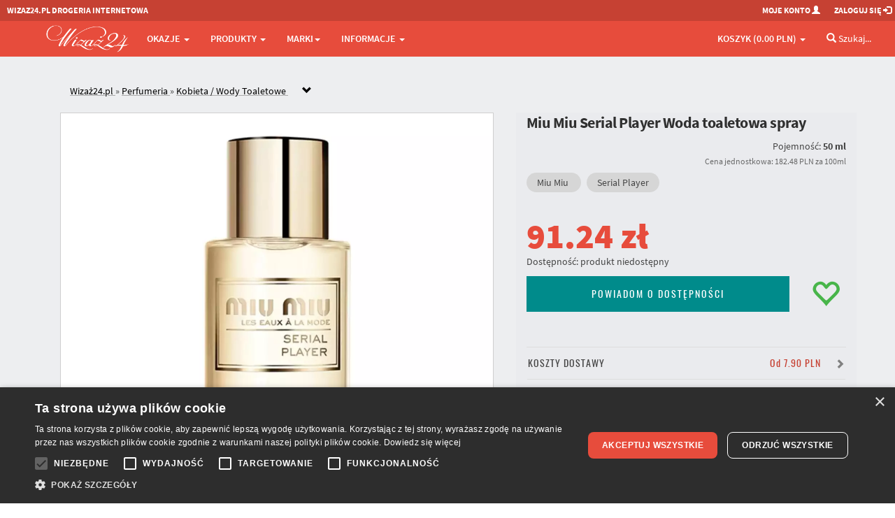

--- FILE ---
content_type: text/html; charset=utf-8
request_url: https://wizaz24.pl/miu-miu-serial-player-woda-toaletowa-spray-p347289
body_size: 45383
content:
<!DOCTYPE html>
<html lang="pl">
<head>
  <meta charset="utf-8">
  <meta name="viewport" content="width=device-width, initial-scale=1.0, user-scalable=yes">
  
    <meta property="og:title" content="Miu Miu Serial Player Woda toaletowa spray 50ml">
  <meta property="og:description" content="Serial Player to ożywczy zapach idealny dla energicznych kobiet, które w życiu stawiają na radość. Kwiatowo-owocowa woda toaletowa, którą można połączyć z kolorowymi akcesoriami, aby zapewnić sobie pozytywną energię.">
  <meta property="og:url" content="https://wizaz24.pl/miu-miu-serial-player-woda-toaletowa-spray-p347289">
  <meta property="og:image" content="https://wizaz24.plhttps://wizaz24.pl/image/gsc7967khpe9bycs7sxw">
  <meta property="product:brand" content="Miu Miu">
  <meta property="product:availability" content="in stock">
  <meta property="product:condition" content="new">
  <meta property="product:price:amount" content="91.24">
  <meta property="product:price:currency" content="PLN">
  <meta property="product:retailer_item_id" content="p347289v0">

  <meta http-equiv="Content-Type" content="text/html; charset=UTF-8" />
  <meta name="description" content="Serial Player to ożywczy zapach idealny dla energicznych kobiet, które w życiu stawiają na radość. Kwiatowo-owocowa woda toaletowa, którą można połączyć z kolorowymi akcesoriami, aby zapewnić sobie pozytywną energię." />
  <meta name="google-site-verification" content="hBtBBbXwiiVakTJFXWW2ftXnrSicb0PTKVoBOZ5isA4" />
  <meta name="theme-color" content="#c0392b">
  <meta name="msapplication-navbutton-color" content="#c0392b">
  <meta name="apple-mobile-web-app-status-bar-style" content="#c0392b">


  <title>MIU MIU | SERIAL PLAYER | Woda toaletowa spray | Wizaż24</title>
  <link href="https://wizaz24.pl/miu-miu-serial-player-woda-toaletowa-spray-p347289" rel="canonical"  />

  <link rel="apple-touch-icon" sizes="57x57" href="/favicon/apple-icon-57x57.png">
  <link rel="apple-touch-icon" sizes="60x60" href="/favicon/apple-icon-60x60.png">
  <link rel="apple-touch-icon" sizes="72x72" href="/favicon/apple-icon-72x72.png">
  <link rel="apple-touch-icon" sizes="76x76" href="/favicon/apple-icon-76x76.png">
  <link rel="apple-touch-icon" sizes="114x114" href="/favicon/apple-icon-114x114.png">
  <link rel="apple-touch-icon" sizes="120x120" href="/favicon/apple-icon-120x120.png">
  <link rel="apple-touch-icon" sizes="144x144" href="/favicon/apple-icon-144x144.png">
  <link rel="apple-touch-icon" sizes="152x152" href="/favicon/apple-icon-152x152.png">
  <link rel="apple-touch-icon" sizes="180x180" href="/favicon/apple-icon-180x180.png">
  <link rel="icon" type="image/png" sizes="192x192"  href="/favicon/android-icon-192x192.png">
  <link rel="icon" type="image/png" sizes="32x32" href="/favicon/favicon-32x32.png">
  <link rel="icon" type="image/png" sizes="96x96" href="/favicon/favicon-96x96.png">
  <link rel="icon" type="image/png" sizes="16x16" href="/favicon/favicon-16x16.png">
  <link rel="manifest" href="/favicon/manifest.json">
  <meta name="msapplication-TileColor" content="#ffffff">
  <meta name="msapplication-TileImage" content="/favicon/ms-icon-144x144.png">


 

  <!-- Google Tag Manager -->
<script>
  window.dataLayer = window.dataLayer || [];
  function gtag(){dataLayer.push(arguments);}
</script>
<script>(function(w,d,s,l,i){w[l]=w[l]||[];w[l].push({'gtm.start':
new Date().getTime(),event:'gtm.js'});var f=d.getElementsByTagName(s)[0],
j=d.createElement(s),dl=l!='dataLayer'?'&l='+l:'';j.async=true;j.src=
'https://www.googletagmanager.com/gtm.js?id='+i+dl;f.parentNode.insertBefore(j,f);
})(window,document,'script','dataLayer','GTM-W77NX4L');</script>
<!-- End Google Tag Manager -->
  
  <link href="/assets/tshop-161c12195cd689843f90e07f3b46c7b3.css" media="screen" rel="stylesheet" type="text/css" />

  <link href="/assets/tshop_product-1f67d483bd7633c98dd41b6837123ea9.css" media="screen" rel="stylesheet" type="text/css" />
  
  

  
  <script src="/assets/tshop_header-58cea751eb08053dabdab358f21eb45c.js" type="text/javascript"></script>
  <script> paceOptions = { elements: false }; </script>
</head>

<body>
<!-- Google Tag Manager (noscript) -->
<noscript><iframe src="https://www.googletagmanager.com/ns.html?id=GTM-W77NX4L"
height="0" width="0" style="display:none;visibility:hidden"></iframe></noscript>
<!-- End Google Tag Manager (noscript) -->

<!-- Google Tag Events -->
<script>
$(document).ready(function(){

  
      // gtag('js', new Date());
      // gtag('config', 'G-EZNYTW7JG6');
      gtag('event', 'view_item', {
        items: [{
          item_id: 'p347289v0',
          item_name: "Miu Miu Serial Player Woda toaletowa spray 50ml",
          price: 91.24,
          item_brand: 'Miu Miu',
        item_category: 'Perfumeria',
item_category2: 'Kobieta',
item_category3: 'Wody Toaletowe',

          item_variant: '', 
          quantity: 1
        }]
      });  




})
</script>
<!-- End Google Tag Events -->


<!-- Facebook Pixel Code -->
<script>
  !function(f,b,e,v,n,t,s)
  {if(f.fbq)return;n=f.fbq=function(){n.callMethod?
  n.callMethod.apply(n,arguments):n.queue.push(arguments)};
  if(!f._fbq)f._fbq=n;n.push=n;n.loaded=!0;n.version='2.0';
  n.queue=[];t=b.createElement(e);t.async=!0;
  t.src=v;s=b.getElementsByTagName(e)[0];
  s.parentNode.insertBefore(t,s)}(window, document,'script','https://connect.facebook.net/en_US/fbevents.js');
  // ponizsza komenda wylacza automatyczne sledzenia zachowania skryptu facebook - typu klikanie guzikow, czy wysylanie microdanych
  fbq('set', 'autoConfig', false, '1906510869384520');
  fbq('init', '1906510869384520');
  fbq('track', 'PageView');

  fbq('track', 'ViewContent', {
    content_ids: ['p347289v0'],
    content_type: 'product',
    value: 91.24,
    currency: 'PLN'
  });

</script>
<noscript><img height="1" width="1" style="display:none"
  src="https://www.facebook.com/tr?id=1906510869384520&ev=PageView&noscript=1"
/></noscript>
<!-- End Facebook Pixel Code -->



<!-- Modal Login start -->
<div class="modal signUpContent fade" id="ModalLogin" tabindex="-1" role="dialog">
  <div class="modal-dialog ">
    <div class="modal-content">
      <div class="modal-header">
        <button type="button" class="close" data-dismiss="modal" aria-hidden="true" aria-label="Zamknij dialog"> &times; </button>
        <h3 class="modal-title-site text-center"> Logowanie </h3>
      </div>
      <div class="modal-body">
        <form accept-charset="UTF-8" action="" id="login-form" method="post" role="button"><div style="margin:0;padding:0;display:inline"><input name="utf8" type="hidden" value="&#x2713;" /><input name="authenticity_token" type="hidden" value="E35QIKhNWmuqiMRRCp0J4snKSx9KAZbJWnEmFgqrU0Y=" /></div>
        <div class="form-group login-username">
          <div>
            <input name="user[email]" id="login-email" class="form-control input" size="20"
                 placeholder="Adres E-mail" type="text">
          </div>
        </div>
        <div class="form-group login-password">
          <div>
            <input name="user[password]" id="login-password" class="form-control input" size="20"
                 placeholder="Hasło" type="password">
          </div>
        </div>
        <div>
          <div>
            <span id="signin-button" class="btn  btn-block btn-lg btn-primary" >ZALOGUJ</span>
          </div>
        </div>
</form>        <!--userForm-->
        <h5 style="padding:10px 0 10px 0;" class="text-center"> LUB </h5>
        <div class="control-group">
           <a href="/connect?provider=facebook" class="btn btn-primary pull-left" style='background-color: #3B5998;'><i class="icon-facebook-square"></i> <span class="hidden-xs">Połącz z Facebookiem</span><span class="hidden-sm hidden-md hidden-lg">Facebook</span></a>
          <a href="/connect?provider=google_oauth2" class="btn btn-primary pull-right" style='background-color: #dd4b39;'><i class="icon-google-plus-square"></i> <span class="hidden-xs">Połącz z Google+</span><span class="hidden-sm hidden-md hidden-lg">Google+</span></a>
          <div class="clearfix"></div>
       </div>

      </div>
      <div class="modal-footer">
        <p class="text-center"> Pierwszy raz na Wizaż24.pl? 
        <a href="/moje_konto"><strong> Zarejestruj się. </strong></a> <br>
          <a  data-toggle="modal" data-dismiss="modal" href="#ResetPassword" title="Kliknij tutaj. Formularz do resetowania hasła"> Nie pamiętasz hasła? </a></p>
      </div>
    </div>
    <!-- /.modal-content -->

  </div>
  <!-- /.modal-dialog -->

</div>
<!-- /.Modal Login -->

<!-- Modal Restet start -->
<div class="modal signUpContent fade" id="ResetPassword" tabindex="-1" role="dialog">
  <div class="modal-dialog ">
    <div class="modal-content">
      <div class="modal-header">
        <button type="button" class="close" data-dismiss="modal" aria-hidden="true" aria-label="Zamknij dialog"> &times; </button>
        <h3 class="modal-title-site text-center"> Reset hasła </h3>
      </div>
      <div class="modal-body">
        <form accept-charset="UTF-8" action="" id="reset-form" method="post" role="button"><div style="margin:0;padding:0;display:inline"><input name="utf8" type="hidden" value="&#x2713;" /><input name="authenticity_token" type="hidden" value="E35QIKhNWmuqiMRRCp0J4snKSx9KAZbJWnEmFgqrU0Y=" /></div>

        <div class="form-group login-username">
          <div>
            <input name="user[email]" id="reset-email" class="form-control input" size="20"
                 placeholder="Podaj adres E-mail" type="text">
          </div>
        </div>
        <div>
          <div>
            <span id="reset-password" class="btn  btn-block btn-lg btn-primary" >Zresetuj hasło</span>
          </div>
        </div>
</form>        <!--userForm-->
      </div>
      <div class="modal-footer">
        <p class="text-center"> Na podany wyżej adres email wyślemy nowe utworzone losowo hasło. Po zalogowaniu proszę ustwić nowe hasło.</p>
      </div>
    </div>
    <!-- /.modal-content -->

  </div>
  <!-- /.modal-dialog -->

</div>
<!-- /.Modal Login -->
<script type="text/javascript">
jQuery(document).ready(function($) {

    $('#reset-password').click(function(event) {
      $.ajax({
        type: "POST",
        async: true,
        url: '/recreate_password' ,
        dataType: 'script',
        data: $("#reset-form").serialize(),
        complete: function(data,textStatus) {
          swal(data.responseText);
        }
      });
    });

    $('#signin-button').click(function(event) {
      $.ajax({
        type: "POST",
        async: true,
        url: '/users/sign_in' ,
        data: $("#login-form").serialize(),
        dataType: "script",
        complete: function(data) {
          if (data.responseText=="") {
            document.location.href=document.location.href;
          } else {
            swal(data.responseText);
          }
        }
      });
    });

});
</script>
<!-- Modal Signup start -->
<div class="modal signUpContent fade" id="ModalSignup" tabindex="-1" role="dialog">
  <div class="modal-dialog" style="overflow:hidden;">
    <div class="modal-content">
      <div class="modal-header">
        <button type="button" class="close" data-dismiss="modal" aria-hidden="true" aria-label="Zamknij dialog"> &times; </button>
        <h3 class="modal-title-site text-center"> Rejestracja </h3>
      </div>
      <div class="modal-body">
        <form accept-charset="UTF-8" action="" id="register-form" method="post" role="button"><div style="margin:0;padding:0;display:inline"><input name="utf8" type="hidden" value="&#x2713;" /><input name="authenticity_token" type="hidden" value="E35QIKhNWmuqiMRRCp0J4snKSx9KAZbJWnEmFgqrU0Y=" /></div>
        <div class="form-group reg-username">
          <div>
            <input name="user[user_name]" class="form-control input" size="20" placeholder="Twoja nazwa"
                 type="text">
          </div>
        </div>
        <div class="form-group reg-email">
          <div>
            <input name="user[email]" class="form-control input" size="20" placeholder="Twój E-mail" type="text">
          </div>
        </div>
        <div class="form-group reg-password">
          <div>
            <input name="user[password]" class="form-control input" size="20" placeholder="Hasło"
                 type="password">
          </div>
        </div>
        <div class="form-group reg-newsletter">
          <div>
            <input name="newsletter_permission" class="form-control input" id="modal-register-newsletter" type="checkbox" value="1" >
            <label for="modal-register-newsletter" style="display:inline;" >
              Wyrażam zgodę na otrzymywanie wiadomości elektronicznych na podany adres e-mail od drogerii Wizaż24.pl (zgoda jest warunkiem uczestnictwa w PROGRAMIE RABATOWYM dla stałych klientów)
              </label>
          </div>
        </div>

        <div>
          <div style="color: gray;font-size:12px;">
            Ta strona jest chroniona przez reCAPTCHA,
            <a href="https://policies.google.com/privacy">Politykę Prywatności Google</a> oraz
            <a href="https://policies.google.com/terms">Warunki Korzystania z usług</a>.
          </div>
          <div>
            <div id="register-button" class="btn btn-block btn-lg btn-primary" aria-label="Zarejestruj się">ZAREJESTRUJ</div>
            <input type="hidden" name="g-recaptcha-response" value="" id="g-token-register">
          </div>
        </div>
</form>        <!--userForm-->
       <h5 style="padding:10px 0 10px 0;" class="text-center"> LUB </h5>
        <div class="control-group">
           <a href="/connect?provider=facebook" class="btn btn-primary pull-left" style='background-color: #3B5998;'><i class="icon-facebook-square"></i> <span class="hidden-xs">Połącz z Facebookiem</span><span class="hidden-sm hidden-md hidden-lg">Facebook</span></a>
          <a href="/connect?provider=google_oauth2" class="btn btn-primary pull-right" style='background-color: #dd4b39;'><i class="icon-google-plus-square"></i> <span class="hidden-xs">Połącz z Google+</span><span class="hidden-sm hidden-md hidden-lg">Google+</span></a>
          <div class="clearfix"></div>
       </div>

      </div>
      <div class="modal-footer">
      <br>
        <p class="text-center"> Masz już konto? <a data-toggle="modal" data-dismiss="modal" href="#ModalLogin">
          Zaloguj się </a></p>
      </div>
    </div>
    <!-- /.modal-content -->

  </div>
  <!-- /.modal-dialog -->

</div>
<!-- /.ModalSignup End -->
<script type="text/javascript">

jQuery(document).ready(function($) {
    $('#modal-register-newsletter').on('ifToggled', function(e) {
      $.ajax({
        type: "GET",
        async: true,
        url: "/user/newsletter_permission?checked="+e.target.checked
      });       
     });

    $('#register-button').click(function(event) {
      grecaptcha.ready(function() {
        grecaptcha.execute('6Lfav_EcAAAAAJp3im4beLvI5H5G7utMK3qZy7aW', {action: 'register'}).then(function(token) {
          $("#g-token-register").val(token);
          $.ajax({
            type: "POST",
            async: true,
            url: "/user/register",
            data: $("#register-form").serialize(),
            complete: function(data) {
              if (data.responseText=="") {
                document.location.href=document.location.href;
              } else {
                swal(data.responseText);
              }
            }
          });
        });
      });
    });

});
</script>
<style type="text/css">

  .wide-container {
    padding-left: 10px;
  }
  @media (min-width: 1200px) {
    .wide-container {
      max-width: 1440px;
      margin: 0 auto;
    }
  }
  @media (max-width: 1199px) {
    .wide-container {
      max-width: 100%;
    }
  }

  @media (min-width: 768px) and (max-width: 992px) {
    li.li-blackweek > a .title1 {
      /*font-size: 24px;*/
      /*line-height: 27px;*/
    }
    li.li-blackweek > a .title2 {
      /*display: none;*/
    }
  }
  @media (max-width: 768px) {
    li.li-blackweek > a .title1 {
      margin-left: 10px;
      letter-spacing: 0em;
    }
    li.li-blackweek > a .title2 {
      margin-left: 10px;
      letter-spacing: 0em;
    }
  }

</style>

<!-- Fixed navbar start -->
<div class="navbar navbar-tshop navbar-fixed-top megamenu" role="navigation">
  <div class="navbar-top">
    <div class="wide-container">
      <div class="row">
        <div class="col-lg-9 col-md-9 col-sm-9 col-xs-9">
          <div class="pull-left ">
            <ul class="userMenu ">
              <li class="hidden-xs">
                <a href="/"><span >WIZAZ24.pl Drogeria Internetowa</span></a>
              </li>
              <!--
              <li class="phone-number">
                <a rel='nofollow' href="callto:24 362 08 08">
                  <span><i class="glyphicon glyphicon-phone-alt "></i></span>
                  <span style="margin-left:5px"> 24 362 08 08 </span>
                </a>
              </li>
              -->
            </ul>
          </div>
        </div>
        <div class="col-lg-3 col-md-3 col-sm-3 col-xs-3 no-margin no-padding">
          <div class="pull-right">
            <ul class="userMenu">
              <li><a rel='nofollow' href="/moje_konto"><span class="hidden-xs"> Moje konto</span> <i
                  class="glyphicon glyphicon-user hidden-sm "></i></a></li>
                <li><a rel='nofollow' href="#" data-toggle="modal" data-target="#ModalLogin"> <span class="hidden-xs">Zaloguj się</span>
                <i class="glyphicon glyphicon-log-in hidden-sm "></i> </a></li>
                <li class="hidden"><a rel='nofollow' href="#" data-toggle="modal" data-target="#ModalSignup"> Zarejestruj się </a></li>
            </ul>

          </div>
        </div>
      </div>
    </div>
  </div>
  <!--/.navbar-top-->

  <div class="container">
    <div class="navbar-header">
      <button type="button" class="navbar-toggle"
            style="margin-right:0.7vw;"
            data-toggle="collapse" data-target=".navbar-collapse" aria-label="Menu">
        <span class="sr-only"> Przełącznik menu </span>
        <span class="icon-bar"></span>
        <span class="icon-bar"> </span> <span class="icon-bar"> </span>
      </button>

        <!-- this part for mobile -->
        <div class="search-box pull-right hidden-lg hidden-md hidden-sm" style="margin-right:0.7vw;">
          <div class="input-group">
            <button class="btn btn-nobg getFullSearch" style="font-size: 22px;" type="button" aria-label="Szukaj">
            <i class="glyphicon glyphicon-search"></i></button>
          </div>
          <!-- /input-group -->
        </div>


      <button type="button" class="navbar-toggle basket-toggle" id="mobile-basket-toggle"
          style="margin-right: 0px;"
          data-toggle="collapse" data-target=".navbar-cart" aria-label="Koszyk">
        <i class="glyphicon glyphicon-shopping-cart colorWhite"> </i>
        <span class="cartRespons colorWhite"><span class='hidden-xxs'>Koszyk</span>  (<span  id="mobile-basket-value">0.00 PLN</span>) </span>
      </button>

      <!-- LOGO for DESKTOP -->      
      <a rel='nofollow' class="navbar-brand hidden-xs" href="/"> 
        <img class="img-responsive" src="/images/tshop/logo.png" alt="Wizaż24.pl" width="848" height="290">
      </a>  
      <!-- LOGO for MOBILE -->      
      <a rel='nofollow'  href="/" class='hidden-lg hidden-md hidden-sm' > 
        <img class="img-responsive mobile-logo" src="/images/tshop/logo.png" alt="Wizaż24.pl" width="848" height="290">
      </a>  
      <div class="hidden-lg hidden-md hidden-sm mobile-logo">DROGERIA INTERNETOWA</div>


    </div>



      <!--- koszyk mobilny -->
      <div class="navbar-cart  collapse">
              <div class="cartMenu mobileCart col-lg-4 col-xs-12 col-md-4" style="padding-left:0px;padding-right:0px;">

        <!--/.miniCartFooter-->

        <div class="w100 miniCartTable scroll-pane scroll-pane-mobile">
              <div class="text-center" style="padding:20px;">Koszyk jest pusty...</div>

        </div>
        <!--/.miniCartTable-->

      </div>



      </div>

    <div class="navbar-collapse collapse">
            <ul class="nav navbar-nav">
        <li class="dropdown megamenu-fullwidth"><a data-toggle="dropdown" class="dropdown-toggle" href="#"> Okazje <b class="caret hidden-xs"> </b><i class="glyphicon glyphicon-chevron-down"></i> </a>
  <ul class="dropdown-menu">
    <li class="megamenu-content ">
      <ul class="col-lg-3  col-sm-3 col-md-3 unstyled noMarginLeft newCollectionUl">
        <li class="no-border hidden-xs">
          <p class="promo-1"><strong> OKAZJE </strong></p>
        </li>
        <li><a class='media-object second-level-menu' href="/promocje"> Promocje </a></li>
        <li><a class='media-object second-level-menu' href="/wyprzedaz"> Wyprzedaż </a></li>
        <li><a class='media-object second-level-menu' href="/nowosci"> Nowości </a></li>
        <li><a class='media-object second-level-menu' href="/bestsellery"> Bestsellery </a></li>
      </ul>
            <ul class="col-lg-3  col-sm-3 col-md-3  col-xs-4 hidden-xs" style="padding-top:10px;">
              <li style="border-bottom: 0;">
                <a rel="nofollow" class="newProductMenuBlock" href="/promocja/black-week-fever-pr2200">
                  <img class="img-responsive" src="https://wizaz24.pl/image/setf7b6tcarlut9f967h" alt="Promocja">
                </a>
              </li>
            </ul>
            <ul class="col-lg-3  col-sm-3 col-md-3  col-xs-4 hidden-xs" style="padding-top:10px;">
              <li style="border-bottom: 0;">
                <a rel="nofollow" class="newProductMenuBlock" href="/promocja/mydla-marsylskie-le-chatelard-1820-w-wizaz24-super-cena-43procent-pr2157">
                  <img class="img-responsive" src="https://wizaz24.pl/image/x872c5p6zeus8zm7733g" alt="Promocja">
                </a>
              </li>
            </ul>
            <ul class="col-lg-3  col-sm-3 col-md-3  col-xs-4 hidden-xs" style="padding-top:10px;">
              <li style="border-bottom: 0;">
                <a rel="nofollow" class="newProductMenuBlock" href="/promocja/black-week-40procent-grupa-nacomi-pr2197">
                  <img class="img-responsive" src="https://wizaz24.pl/image/ms8z9ur22n6lzspea9f9" alt="Promocja">
                </a>
              </li>
            </ul>

    </li>
  </ul>
</li>        <style type="text/css">
  .category-switch,
  .mobile-category-switch {
    background: #f2f2f2 none repeat scroll 0 0;
    font-family: Oswald,Helvetica Neue;
    font-weight: lighter;
    margin-bottom: 3px;
    padding: 3px 0;    
    text-align: center;
    text-transform: uppercase;
    cursor: pointer;
  }
  .mobile-category-switch {
    background: #E14232 none repeat scroll 0 0;
    margin-bottom: 5px;
    padding: 5px 0;    color:white;
    text-align: left;
    padding-left:10px;
  }
  .category-switch.active,
  .mobile-category-switch.active {
    color: #ffffff;
    background: #c0392b none repeat scroll 0 0;
  }
  .category-switch.hoverme {
    color: #ffffff;
    background: #e74c3c none repeat scroll 0 0;
  }
  .category-content, .mobile-category-content {
    display: none;
  }

  .mobile-category-content .subcategory {
    padding-left: 10px;
  }
</style>

<li class="dropdown megamenu-fullwidth" ><a data-toggle="dropdown" class="dropdown-toggle" href="#">PRODUKTY <b class="caret hidden-xs"> </b><i class="glyphicon glyphicon-chevron-down"></i> </a>
  <ul class="dropdown-menu" id="categories">
    <li class="megamenu-content ProductDetailsList">
      <!-- Czesc desktopowa -->
      <div class='hidden-xs'>
        <div id="categories_switches" class="col-lg-2 col-sm-2 col-md-2">
        
          <div id="category-switch-32" class="category-switch">COŚ NA PREZENT</div>
          <div id="category-switch-13" class="category-switch">Twarz</div>
          <div id="category-switch-14" class="category-switch">Makijaż</div>
          <div id="category-switch-15" class="category-switch">Ciało</div>
          <div id="category-switch-16" class="category-switch">Dłonie i stopy</div>
          <div id="category-switch-17" class="category-switch">Włosy</div>
          <div id="category-switch-18" class="category-switch">Zdrowie</div>
          <div id="category-switch-19" class="category-switch">Dziecko</div>
          <div id="category-switch-20" class="category-switch">Mężczyzna</div>
          <div id="category-switch-21" class="category-switch">Perfumeria</div>
          <div id="category-switch-22" class="category-switch">Akcesoria</div>
          <div id="category-switch-24" class="category-switch">Zestawy</div>
          <div id="category-switch-26" class="category-switch">Azjatyckie</div>
          <div id="category-switch-27" class="category-switch">Wschodnie</div>
          <div id="category-switch-28" class="category-switch">Orientalne</div>
          <div id="category-switch-33" class="category-switch">Erotyka 18+</div>
          <div id="category-switch-36" class="category-switch">Dom i środki czystości</div>
          <div id="category-switch-34" class="category-switch">Zwierzęta</div>
        </div>

          <ul class="col-lg-2  col-sm-2 col-md-2 unstyled category-content" rel="cat-32">
                <li><strong>
                  <div>DLA KOBIET</div>
                </strong></li>


                <li><strong>
                  <a class='dd-menu-link' href="/zestawy-prezentowe-g116">Zestawy prezentowe</a>
                </strong></li>

                  <li><a href="/zestawy-prezentowe-zestawy-perfumeryjne-k512">Zestawy perfumeryjne</a></li>
                  <li><a href="/zestawy-prezentowe-zestawy-makijazowe-k524">Zestawy makijażowe</a></li>
                  <li><a href="/zestawy-prezentowe-zestawy-pedzli-k545">Zestawy pędzli</a></li>
                  <li><a href="/zestawy-prezentowe-pielegnacja-twarzy-k506">Pielęgnacja twarzy</a></li>
                  <li><a href="/zestawy-prezentowe-pielegnacja-ciala-k509">Pielęgnacja ciała</a></li>
                  <li><a href="/zestawy-prezentowe-pielegnacja-wlosow-k515">Pielęgnacja włosów</a></li>

                <li><strong>
                  <a class='dd-menu-link' href="/perfumeria-g131">Perfumeria</a>
                </strong></li>

                  <li><a href="/perfumeria-wody-toaletowe-k554">Wody toaletowe</a></li>
                  <li><a href="/perfumeria-wody-perfumowane-k557">Wody perfumowane</a></li>
                  <li><a href="/perfumeria-wody-kolonskie-k1050">Wody kolońskie</a></li>
                  <li><a href="/perfumeria-zestawy-perfumeryjne-k569">Zestawy perfumeryjne</a></li>
                  <li><a href="/perfumeria-kule-babeczki-kapielowe-k581">Kule babeczki kąpielowe</a></li>

                <li><strong>
                  <a class='dd-menu-link' href="/bizuteria-g172">Biżuteria</a>
                </strong></li>

                  <li><a href="/bizuteria-kolczyki-k740">Kolczyki</a></li>
                  <li><a href="/bizuteria-naszyjniki-k742">Naszyjniki</a></li>
                  <li><a href="/bizuteria-bransolety-k744">Bransolety</a></li>
                  <li><a href="/bizuteria-breloczki-k996">Breloczki</a></li>
                  <li><a href="/bizuteria-portfele-k1005">Portfele</a></li>
                  <li><a href="/bizuteria-broszki-k1155">Broszki</a></li>
                  <li><a href="/bizuteria-smycze-do-telefonow-k1158">Smycze do telefonów</a></li>
                  <li><a href="/bizuteria-pierscionki-k1161">Pierścionki</a></li>

          </ul>
          <ul class="col-lg-2  col-sm-2 col-md-2 unstyled category-content" rel="cat-32">
                <li><strong>
                  <div>DLA MĘŻCZYZN</div>
                </strong></li>


                <li><strong>
                  <a class='dd-menu-link' href="/zestawy-prezentowe-g119">Zestawy prezentowe</a>
                </strong></li>

                  <li><a href="/zestawy-prezentowe-zestawy-perfumeryjne-k518">Zestawy perfumeryjne</a></li>
                  <li><a href="/zestawy-prezentowe-pielegnacja-twarzy-k521">Pielęgnacja twarzy</a></li>
                  <li><a href="/zestawy-prezentowe-pielegnacja-ciala-k527">Pielęgnacja ciała</a></li>
                  <li><a href="/zestawy-prezentowe-dla-brodacza-k530">Dla Brodacza</a></li>

                <li><strong>
                  <a class='dd-menu-link' href="/perfumeria-g134">Perfumeria</a>
                </strong></li>

                  <li><a href="/perfumeria-wody-toaletowe-k560">Wody toaletowe</a></li>
                  <li><a href="/perfumeria-wody-po-goleniu-k563">Wody po goleniu</a></li>
                  <li><a href="/perfumeria-wody-kolonskie-k566">Wody kolońskie</a></li>
                  <li><a href="/perfumeria-zestawy-perfumeryjne-k572">Zestawy perfumeryjne</a></li>

          </ul>
          <ul class="col-lg-2  col-sm-2 col-md-2 unstyled category-content" rel="cat-32">
                <li><strong>
                  <div>DLA MŁODZIEŻY I DZIECI</div>
                </strong></li>


                <li><strong>
                  <a class='dd-menu-link' href="/zestawy-prezentowe-g122">Zestawy prezentowe</a>
                </strong></li>

                  <li><a href="/zestawy-prezentowe-perfumy-i-mgielki-k533">Perfumy i mgiełki</a></li>
                  <li><a href="/zestawy-prezentowe-pielegnacja-ciala-k536">Pielęgnacja ciała</a></li>
                  <li><a href="/zestawy-prezentowe-ozdoby-do-wlosow-k548">Ozdoby do włosów</a></li>
                  <li><a href="/zestawy-prezentowe-babeczki-kule-kapielowe-k578">Babeczki kule kąpielowe</a></li>
                  <li><a href="/zestawy-prezentowe-kapielowe-szalenstwo-k608">Kąpielowe szaleństwo</a></li>
                  <li><a href="/akcesoria-wlosy-g54?brands=1481,595,376">Szczotki do włosów</a></li>
                  <li><a href="/zestawy-prezentowe-ozdoby-paznokci-k808">Ozdoby paznokci</a></li>

                <li><strong>
                  <a class='dd-menu-link' href="/na-plaze-g225">Na plażę</a>
                </strong></li>

                  <li><a href="/na-plaze-zabawki-i-akcesoria-k1020">Zabawki i akcesoria</a></li>

          </ul>
          <ul class="col-lg-2  col-sm-2 col-md-2 unstyled category-content" rel="cat-32">
                <li><strong>
                  <div>ŚWIĄTECZNIE W DOMU</div>
                </strong></li>


                <li><strong>
                  <a class='dd-menu-link' href="/unisex-g128">Unisex</a>
                </strong></li>

                  <li><a href="/unisex-swiece-i-woski-zapachowe-k539">Świece i Woski zapachowe</a></li>
                  <li><a href="/unisex-kominki-zapachowe-k1038">Kominki zapachowe</a></li>
                  <li><a href="/unisex-swiece-dekoracyjne-k542">Świece dekoracyjne</a></li>
                  <li><a href="/unisex-kule-babeczki-kapielowe-k575">Kule babeczki kąpielowe</a></li>

                <li><strong>
                  <a class='dd-menu-link' href="/vochery-bony-zakupowe-g216">Vochery Bony zakupowe</a>
                </strong></li>

                  <li><a href="/vochery-bony-zakupowe-bony-zakupowe-k1002">Bony zakupowe</a></li>

                <li><strong>
                  <a class='dd-menu-link' href="/portfele-g222">Portfele / Etui</a>
                </strong></li>

                  <li><a href="/portfele-portfele-damskie-k1008">Portfele damskie</a></li>
                  <li><a href="/portfele-portfele-meskie-k1011">Portfele męskie</a></li>
                  <li><a href="/portfele-etui-na-okulary-k1089">Etui na okulary</a></li>

                <li><strong>
                  <a class='dd-menu-link' href="/ozdoby-choinkowe-g210">Ozdoby świąteczne</a>
                </strong></li>

                  <li><a href="/ozdoby-choinkowe-bombki-k990">Bombki</a></li>
                  <li><a href="/ozdoby-choinkowe-maskotki-dekoracyjne-k1044">Maskotki dekoracyjne</a></li>
                  <li><a href="/ozdoby-choinkowe-ozdoby-swiateczne-k1047">Ozdoby świąteczne</a></li>

          </ul>
          <ul class="col-lg-2  col-sm-2 col-md-2 unstyled category-content" rel="cat-13">
                <li><strong>
                  <a class='dd-menu-link' href="/twarz-kremy-g1">KREMY</a>
                </strong></li>

                  <li><a href="/kremy-nawilzajace-k91">Nawilżające</a></li>
                  <li><a href="/kremy-kremy-bb-cc-k423">Kremy BB / CC</a></li>
                  <li><a href="/kremy-przeciwzmarszczkowe-dzien-k240">Przeciwzmarszczkowe/ Dzień</a></li>
                  <li><a href="/kremy-przeciwzmarszczkowe-noc-k93">Przeciwzmarszczkowe/ Noc</a></li>
                  <li><a href="/kremy-regenerujace-k92">Regenerujące</a></li>
                  <li><a href="/kremy-pod-oczy-k94">Pod oczy </a></li>
                  <li><a href="/kremy-liftingujace-k95">Liftingujące </a></li>
                  <li><a href="/kremy-wzmacniajace-k96">Wzmacniające </a></li>
                  <li><a href="/kremy-odzywcze-k97">Odżywcze  </a></li>
                  <li><a href="/kremy-ochronne-k98">Ochronne </a></li>
                  <li><a href="/kremy-matujace-k280">Matujące</a></li>
                  <li><a href="/kremy-inne-k796">Inne</a></li>

          </ul>
          <ul class="col-lg-2  col-sm-2 col-md-2 unstyled category-content" rel="cat-13">
                <li><strong>
                  <a class='dd-menu-link' href="/twarz-oczyszczanie-g2">OCZYSZCZANIE</a>
                </strong></li>

                  <li><a href="/oczyszczanie-toniki-hydrolaty-k99">Toniki / Hydrolaty</a></li>
                  <li><a href="/oczyszczanie-olejki-k409">Olejki</a></li>
                  <li><a href="/oczyszczanie-mleczka-k100">Mleczka</a></li>
                  <li><a href="/oczyszczanie-zele-k241">Żele</a></li>
                  <li><a href="/oczyszczanie-maski-k103">Maski </a></li>
                  <li><a href="/oczyszczanie-maski-w-plachcie-k410">Maski w płachcie</a></li>
                  <li><a href="/oczyszczanie-glinki-k357">Glinki</a></li>
                  <li><a href="/oczyszczanie-peelingi-k101">Peelingi</a></li>
                  <li><a href="/oczyszczanie-plyny-micelarne-k102">Płyny Micelarne </a></li>
                  <li><a href="/oczyszczanie-emulsje-pianki-k106">Emulsje / Pianki</a></li>
                  <li><a href="/oczyszczanie-akcesoria-k104">Akcesoria </a></li>

          </ul>
          <ul class="col-lg-2  col-sm-2 col-md-2 unstyled category-content" rel="cat-13">
                <li><strong>
                  <a class='dd-menu-link' href="/twarz-opalanie-g3">OPALANIE</a>
                </strong></li>

                  <li><a href="/opalanie-filtry-spf-do-twarzy-k1128">Filtry SPF do twarzy</a></li>
                  <li><a href="/opalanie-filtry-spf-do-ciala-k1131">Filtry SPF do ciała</a></li>
                  <li><a href="/opalanie-opalanie-k108">Opalanie</a></li>
                  <li><a href="/opalanie-samoopalacze-k107">Samoopalacze</a></li>
                  <li><a href="/opalanie-kremy-brazujace-k748">Kremy</a></li>
                  <li><a href="/opalanie-puder-brazujacy-k750">Pudry</a></li>

          </ul>
          <ul class="col-lg-2  col-sm-2 col-md-2 unstyled category-content" rel="cat-13">
                <li><strong>
                  <a class='dd-menu-link' href="/twarz-pozostale-g50">POZOSTAŁE </a>
                </strong></li>

                  <li><a href="/pozostale-serum-k268">Serum</a></li>
                  <li><a href="/pozostale-kremy-z-podkladem-k269">Kremy z Podkładem</a></li>
                  <li><a href="/pozostale-preparaty-w-zelu-k272">Preparaty w Żelu</a></li>
                  <li><a href="/pozostale-olejki-k278">Olejki</a></li>
                  <li><a href="/pozostale-zestawy-prezentowe-k340">Zestawy prezentowe</a></li>
                  <li><a href="/pozostale-rollery-do-masazu-k696">Rollery / Mezoterapia</a></li>
                  <li><a href="/pozostale-mgielki-do-twarzy-k752">Mgiełki</a></li>

          </ul>
          <ul class="col-lg-2  col-sm-2 col-md-2 unstyled category-content" rel="cat-14">
                <li><strong>
                  <a class='dd-menu-link' href="/makijaz-twarz-g6">TWARZ</a>
                </strong></li>

                  <li><a href="/twarz-podklady-fluidy-k116">Podkłady/ Fluidy </a></li>
                  <li><a href="/twarz-kremy-bb-i-cc-k1125">Kremy BB i CC</a></li>
                  <li><a href="/twarz-pudry-pudry-brazujace-k117">Pudry / Pudry brązujące</a></li>
                  <li><a href="/twarz-roze-do-policzkow-k118">Róże Do Policzków</a></li>
                  <li><a href="/twarz-korektory-k119">Korektory  </a></li>
                  <li><a href="/twarz-bazy-pod-makijaz-fixery-k120">Bazy Pod Makijaż/ Fixery</a></li>
                  <li><a href="/twarz-rozswietlacze-do-twarzy-k726">Rozświetlacze do twarzy</a></li>
                  <li><a href="/twarz-utrwalacze-do-makijazu-k728">Utrwalacze do makijażu</a></li>

          </ul>
          <ul class="col-lg-2  col-sm-2 col-md-2 unstyled category-content" rel="cat-14">
                <li><strong>
                  <a class='dd-menu-link' href="/makijaz-oczy-g4">OCZY</a>
                </strong></li>

                  <li><a href="/oczy-maskary-tusze-k109">Maskary / Tusze</a></li>
                  <li><a href="/oczy-cienie-do-powiek-palety-k112">Cienie do powiek / Palety</a></li>
                  <li><a href="/oczy-bazy-pod-cienie-k746">Bazy pod cienie</a></li>
                  <li><a href="/oczy-eyelinery-markery-k111">Eyelinery / Markery</a></li>
                  <li><a href="/oczy-kredki-k110">Kredki </a></li>
                  <li><a href="/oczy-sztuczne-rzesy-k342">Sztuczne Rzęsy</a></li>
                  <li><a href="/oczy-korektory-k730">Korektory</a></li>
                  <li><a href="/oczy-odzywki-k247">Odżywki</a></li>

                <li><strong>
                  <a class='dd-menu-link' href="/makijaz-usta-g5">USTA</a>
                </strong></li>

                  <li><a href="/usta-szminki-k113">Szminki</a></li>
                  <li><a href="/usta-blyszczyki-k114">Błyszczyki </a></li>
                  <li><a href="/usta-konturowki-k115">Konturówki </a></li>
                  <li><a href="/usta-peeling-do-ust-k690">Peeling do ust</a></li>

          </ul>
          <ul class="col-lg-2  col-sm-2 col-md-2 unstyled category-content" rel="cat-14">
                <li><strong>
                  <a class='dd-menu-link' href="/makijaz-brwi-g168">BRWI</a>
                </strong></li>

                  <li><a href="/brwi-mydelka-do-brwi-k940">Mydełka do brwi</a></li>
                  <li><a href="/brwi-henna-k714">Henna</a></li>
                  <li><a href="/brwi-kredki-k708">Kredki</a></li>
                  <li><a href="/brwi-cienie-k710">Cienie</a></li>
                  <li><a href="/brwi-woski-k712">Woski</a></li>
                  <li><a href="/brwi-zele-k716">Żele</a></li>
                  <li><a href="/brwi-odzywki-k718">Odżywki</a></li>
                  <li><a href="/brwi-pedzle-k720">Pędzle</a></li>
                  <li><a href="/brwi-marker-k722">Marker</a></li>
                  <li><a href="/brwi-pomady-k724">Pomady</a></li>
                  <li><a href="/brwi-pisak-k732">Pisak</a></li>

          </ul>
          <ul class="col-lg-2  col-sm-2 col-md-2 unstyled category-content" rel="cat-14">
                <li><strong>
                  <a class='dd-menu-link' href="/makijaz-akcesoria-g7">AKCESORIA</a>
                </strong></li>

                  <li><a href="/akcesoria-pedzle-k121">Pędzle</a></li>
                  <li><a href="/akcesoria-sztuczne-rzesy-k123">Sztuczne Rzęsy </a></li>
                  <li><a href="/akcesoria-pesety-k343">Pęsety</a></li>
                  <li><a href="/akcesoria-zalotki-k814">Zalotki</a></li>
                  <li><a href="/akcesoria-gabeczki-k122">Gąbeczki </a></li>
                  <li><a href="/akcesoria-pozostale-k271">Pozostałe</a></li>
                  <li><a href="/akcesoria-lusterka-k358">Lusterka</a></li>
                  <li><a href="/akcesoria-trymery-k1116">Trymery</a></li>

                <li><strong>
                  <a class='dd-menu-link' href="/makijaz-zestawy-g104">Zestawy</a>
                </strong></li>

                  <li><a href="/zestawy-zestawy-makijazowe-k494">Zestawy makijażowe</a></li>
                  <li><a href="/zestawy-zestawy-pedzli-k611">Zestawy pędzli</a></li>

          </ul>
          <ul class="col-lg-2  col-sm-2 col-md-2 unstyled category-content" rel="cat-15">
                <li><strong>
                  <a class='dd-menu-link' href="/cialo-pielegnacja-g8">PIELĘGNACJA</a>
                </strong></li>

                  <li><a href="/pielegnacja-balsamy-k126">Balsamy</a></li>
                  <li><a href="/pielegnacja-mleczka-k127">Mleczka</a></li>
                  <li><a href="/pielegnacja-masla-k128">Masła</a></li>
                  <li><a href="/pielegnacja-oliwki-olejki-k129">Oliwki / Olejki</a></li>
                  <li><a href="/pielegnacja-kremy-k274">Kremy</a></li>
                  <li><a href="/pielegnacja-pielegnacja-biustu-k130">Pielęgnacja Biustu</a></li>
                  <li><a href="/pielegnacja-inne-k270">Inne</a></li>
                  <li><a href="/pielegnacja-antycellulit-k344">Antycellulit</a></li>
                  <li><a href="/pielegnacja-szczotkowanie-ciala-k663">Szczotkowanie ciała</a></li>

                <li><strong>
                  <a class='dd-menu-link' href="/cialo-opalanie-g11">OPALANIE</a>
                </strong></li>

                  <li><a href="/opalanie-do-opalania-k141">Do Opalania</a></li>
                  <li><a href="/opalanie-po-opalaniu-k142">Po Opalaniu</a></li>
                  <li><a href="/opalanie-preparaty-brazujace-k143">Preparaty Brązujące</a></li>
                  <li><a href="/opalanie-przyspieszacz-k704">Przyspieszacz</a></li>
                  <li><a href="/opalanie-rekawice-do-samoopalacza-k1056">Rękawice do samoopalacza</a></li>

          </ul>
          <ul class="col-lg-2  col-sm-2 col-md-2 unstyled category-content" rel="cat-15">
                <li><strong>
                  <a class='dd-menu-link' href="/cialo-kapiel-oczyszczanie-g9">KĄPIEL / OCZYSZCZANIE</a>
                </strong></li>

                  <li><a href="/kapiel-oczyszczanie-mydla-plyny-k131">Mydła / Płyny </a></li>
                  <li><a href="/kapiel-oczyszczanie-zele-k133">Żele</a></li>
                  <li><a href="/kapiel-oczyszczanie-olejki-emulsje-k132">Olejki / Emulsje </a></li>
                  <li><a href="/kapiel-oczyszczanie-peelingi-k249">Peelingi</a></li>
                  <li><a href="/kapiel-oczyszczanie-sol-do-kapieli-k250">Sól Do Kąpieli</a></li>
                  <li><a href="/kapiel-oczyszczanie-gabki-myjki-kapielowe-k361">Gąbki / Myjki kąpielowe</a></li>
                  <li><a href="/kapiel-oczyszczanie-akcesoria-k135">Akcesoria</a></li>

          </ul>
          <ul class="col-lg-2  col-sm-2 col-md-2 unstyled category-content" rel="cat-15">
                <li><strong>
                  <a class='dd-menu-link' href="/cialo-higiena-intymna-g10">HIGIENA INTYMNA</a>
                </strong></li>

                  <li><a href="/higiena-intymna-plyny-k136">Płyny</a></li>
                  <li><a href="/higiena-intymna-zele-k137">Żele</a></li>
                  <li><a href="/higiena-intymna-emulsje-k138">Emulsje</a></li>
                  <li><a href="/higiena-intymna-srodki-higieniczne-k140">Środki Higieniczne</a></li>
                  <li><a href="/higiena-intymna-podpaski-k672">Podpaski</a></li>
                  <li><a href="/higiena-intymna-tampony-k674">Tampony</a></li>
                  <li><a href="/higiena-intymna-kubeczki-menstruacyjne-k676">Kubeczki menstruacyjne</a></li>
                  <li><a href="/higiena-intymna-chusteczki-do-higieny-intymnej-k756">Chusteczki</a></li>

          </ul>
          <ul class="col-lg-2  col-sm-2 col-md-2 unstyled category-content" rel="cat-15">
                <li><strong>
                  <a class='dd-menu-link' href="/cialo-depilacja-kobieca-g12">DEPILACJA KOBIECA</a>
                </strong></li>

                  <li><a href="/depilacja-kobieca-zele-k144">Żele </a></li>
                  <li><a href="/depilacja-kobieca-kremy-k251">Kremy</a></li>
                  <li><a href="/depilacja-kobieca-plastry-k252">Plastry</a></li>
                  <li><a href="/depilacja-kobieca-wosk-k253">Wosk</a></li>
                  <li><a href="/depilacja-kobieca-preparaty-po-depilacji-k145">Preparaty Po Depilacji</a></li>
                  <li><a href="/depilacja-kobieca-wklady-maszynki-k146">Wkłady / Maszynki</a></li>

                <li><strong>
                  <a class='dd-menu-link' href="/cialo-antyperspiranty-g13">ANTYPERSPIRANTY</a>
                </strong></li>

                  <li><a href="/antyperspiranty-antyperspirant-roll-on-k147">Antyperspirant Roll On </a></li>
                  <li><a href="/antyperspiranty-antyperspirant-sztyft-k148">Antyperspirant Sztyft</a></li>
                  <li><a href="/antyperspiranty-antyperspiranty-spray-k1107">Antyperspiranty Spray</a></li>
                  <li><a href="/antyperspiranty-dezodorant-spray-k149">Dezodorant Spray</a></li>
                  <li><a href="/antyperspiranty-dezodoranty-w-kremie-k487">Dezodoranty w kremie</a></li>
                  <li><a href="/antyperspiranty-dezodorant-bez-aluminium-k754">Dezodorant bez aluminium</a></li>

                <li><strong>
                  <a class='dd-menu-link' href="/cialo-zestawy-g98">Zestawy</a>
                </strong></li>

                  <li><a href="/zestawy-zestawy-do-pielegnacji-ciala-k491">Zestawy do pielęgnacji ciała</a></li>

          </ul>
          <ul class="col-lg-2  col-sm-2 col-md-2 unstyled category-content" rel="cat-16">
                <li><strong>
                  <a class='dd-menu-link' href="/dlonie-i-stopy-pielegnacja-paznokci-g15">PIELĘGNACJA PAZNOKCI</a>
                </strong></li>

                  <li><a href="/pielegnacja-paznokci-odzywki-k154">Odżywki</a></li>
                  <li><a href="/pielegnacja-paznokci-kremy-k155">Kremy</a></li>
                  <li><a href="/pielegnacja-paznokci-preparaty-k156">Preparaty</a></li>

                <li><strong>
                  <a class='dd-menu-link' href="/dlonie-i-stopy-pielegnacja-dloni-g14">PIELĘGNACJA DŁONI</a>
                </strong></li>

                  <li><a href="/pielegnacja-dloni-kremy-balsamy-k150">Kremy / Balsamy</a></li>
                  <li><a href="/pielegnacja-dloni-zele-peelingi-k151">Żele / Peelingi</a></li>
                  <li><a href="/pielegnacja-dloni-inne-k152">Inne</a></li>

          </ul>
          <ul class="col-lg-2  col-sm-2 col-md-2 unstyled category-content" rel="cat-16">
                <li><strong>
                  <a class='dd-menu-link' href="/dlonie-i-stopy-stylizacja-paznokci-g16">STYLIZACJA PAZNOKCI</a>
                </strong></li>

                  <li><a href="/stylizacja-paznokci-lampy-led-do-paznokci-k758">Lampy</a></li>
                  <li><a href="/stylizacja-paznokci-lakiery-hybrydowe-k373">Lakiery Hybrydowe</a></li>
                  <li><a href="/stylizacja-paznokci-zestawy-do-hybryd-k374">Zestawy Do Hybryd</a></li>
                  <li><a href="/stylizacja-paznokci-zmywacze-k159">Zmywacze</a></li>
                  <li><a href="/stylizacja-paznokci-zele-uv-k437">Żele UV</a></li>
                  <li><a href="/stylizacja-paznokci-akcesoria-k160">Akcesoria</a></li>
                  <li><a href="/stylizacja-paznokci-ozdoby-do-paznokci-k443">Ozdoby do paznokci</a></li>
                  <li><a href="/stylizacja-paznokci-lakiery-k158">Lakiery</a></li>
                  <li><a href="/stylizacja-paznokci-sztuczne-paznokcie-k694">Sztuczne paznokcie</a></li>
                  <li><a href="/stylizacja-paznokci-frezarki-k1101">Frezarki</a></li>
                  <li><a href="/stylizacja-paznokci-frezy-k1098">Frezy</a></li>

          </ul>
          <ul class="col-lg-2  col-sm-2 col-md-2 unstyled category-content" rel="cat-16">
                <li><strong>
                  <a class='dd-menu-link' href="/dlonie-i-stopy-pielegnacja-stop-g17">PIELĘGNACJA STÓP</a>
                </strong></li>

                  <li><a href="/pielegnacja-stop-kremy-balsamy-k161">Kremy / Balsamy</a></li>
                  <li><a href="/pielegnacja-stop-preparaty-odswiezajace-k254">Preparaty Odświeżające</a></li>
                  <li><a href="/pielegnacja-stop-peelingi-mydla-k255">Peelingi / Mydła</a></li>
                  <li><a href="/pielegnacja-stop-pudry-k256">Pudry</a></li>
                  <li><a href="/pielegnacja-stop-akcesoria-k162">Akcesoria</a></li>

          </ul>
          <ul class="col-lg-2  col-sm-2 col-md-2 unstyled category-content" rel="cat-16">
          </ul>
          <ul class="col-lg-2  col-sm-2 col-md-2 unstyled category-content" rel="cat-17">
                <li><strong>
                  <a class='dd-menu-link' href="/wlosy-szampony-g18">SZAMPONY</a>
                </strong></li>

                  <li><a href="/szampony-wlosy-slabe-zniszczone-k258">Włosy Słabe / Zniszczone</a></li>
                  <li><a href="/szampony-wlosy-przetluszczajace-sie-k164">Włosy Przetłuszczające Się </a></li>
                  <li><a href="/szampony-wlosy-blond-k165">Włosy Blond </a></li>
                  <li><a href="/szampony-wlosy-farbowane-k166">Włosy Farbowane</a></li>
                  <li><a href="/szampony-wlosy-suche-k257">Włosy Suche</a></li>
                  <li><a href="/szampony-szampon-do-wlosow-kreconych-k780">Włosy kręcone</a></li>
                  <li><a href="/szampony-wlosy-z-lupiezem-k163">Włosy z Łupieżem</a></li>
                  <li><a href="/szampony-2w1-z-odzywka-k167">2w1 z Odżywką</a></li>
                  <li><a href="/szampony-suche-w-sprayu-pudry-k179">Suche w Sprayu / Pudry</a></li>
                  <li><a href="/szampony-inne-k168">Inne</a></li>
                  <li><a href="/szampony-szampon-w-kostce-k692">Szampon w kostce</a></li>
                  <li><a href="/szampony-peeling-do-wlosow-k772">Peeling do włosów</a></li>
                  <li><a href="/szampony-naturalny-szampon-do-wlosow-k782">Naturalne</a></li>

          </ul>
          <ul class="col-lg-2  col-sm-2 col-md-2 unstyled category-content" rel="cat-17">
                <li><strong>
                  <a class='dd-menu-link' href="/wlosy-odzywki-g19">ODŻYWKI</a>
                </strong></li>

                  <li><a href="/odzywki-do-splukiwania-k169">Do Spłukiwania</a></li>
                  <li><a href="/odzywki-bez-splukiwania-k170">Bez Spłukiwania</a></li>
                  <li><a href="/odzywki-emolientowe-k706">Emolientowe</a></li>
                  <li><a href="/odzywki-odzywka-humektantowa-k768">Humektantowe</a></li>
                  <li><a href="/odzywki-naturalna-odzywka-do-wlosow-k770">Naturalne</a></li>
                  <li><a href="/odzywki-odzywka-do-wlosow-kreconych-k760">Do włosów kręconych</a></li>
                  <li><a href="/odzywki-odzywka-do-wlosow-suchych-k762">Do włosów suchych</a></li>
                  <li><a href="/odzywki-odzywka-do-wlosow-farbowanych-k764">Do włosów farbowanych</a></li>
                  <li><a href="/odzywki-odzywka-w-sprayu-k766">Odżywka w sprayu</a></li>
                  <li><a href="/odzywki-wcierki-do-skory-glowy-wlosow-k954">Wcierki do skóry głowy włosów</a></li>
                  <li><a href="/odzywki-termoochrona-k1173">Termoochrona</a></li>

          </ul>
          <ul class="col-lg-2  col-sm-2 col-md-2 unstyled category-content" rel="cat-17">
                <li><strong>
                  <a class='dd-menu-link' href="/wlosy-pielegnacja-g20">PIELĘGNACJA</a>
                </strong></li>

                  <li><a href="/pielegnacja-maski-k171">Maski</a></li>
                  <li><a href="/pielegnacja-kremy-mleczka-k172">Kremy / Mleczka</a></li>
                  <li><a href="/pielegnacja-balsamy-k273">Balsamy</a></li>
                  <li><a href="/pielegnacja-serum-k259">Serum</a></li>
                  <li><a href="/pielegnacja-mgielki-k260">Mgiełki</a></li>
                  <li><a href="/pielegnacja-jedwab-k261">Jedwab</a></li>
                  <li><a href="/pielegnacja-oleje-kuracje-ampulki-k262">Oleje / Kuracje / Ampułki</a></li>
                  <li><a href="/pielegnacja-wcierki-do-wlosow-k698">Wcierki do włosów</a></li>
                  <li><a href="/pielegnacja-termoochrona-k1179">Termoochrona</a></li>

                <li><strong>
                  <a class='dd-menu-link' href="/wlosy-stylizacja-g21">STYLIZACJA</a>
                </strong></li>

                  <li><a href="/stylizacja-zele-k173">Żele</a></li>
                  <li><a href="/stylizacja-pianki-k174">Pianki</a></li>
                  <li><a href="/stylizacja-lakiery-k175">Lakiery</a></li>
                  <li><a href="/stylizacja-gumy-kleje-k263">Gumy / Kleje</a></li>
                  <li><a href="/stylizacja-nablyszczacz-do-wlosow-k812">Nabłyszczacz do włosów</a></li>
                  <li><a href="/stylizacja-pasty-k700">Pasty</a></li>
                  <li><a href="/stylizacja-pomady-k702">Pomady</a></li>
                  <li><a href="/stylizacja-termoochrona-k1176">Termoochrona</a></li>
                  <li><a href="/stylizacja-inne-k176">Inne</a></li>

          </ul>
          <ul class="col-lg-2  col-sm-2 col-md-2 unstyled category-content" rel="cat-17">
                <li><strong>
                  <a class='dd-menu-link' href="/wlosy-koloryzacja-g22">KOLORYZACJA</a>
                </strong></li>

                  <li><a href="/koloryzacja-farby-henna-k177">Farby / Henna</a></li>
                  <li><a href="/koloryzacja-kremy-koloryzujace-k178">Kremy Koloryzujące</a></li>
                  <li><a href="/koloryzacja-szampony-koloryzujace-k180">Szampony Koloryzujące</a></li>
                  <li><a href="/koloryzacja-oxydanty-woda-utleniona-k1164">Oxydanty / Woda utleniona</a></li>
                  <li><a href="/koloryzacja-pianki-koloryzujace-k181">Pianki Koloryzujące</a></li>
                  <li><a href="/koloryzacja-rozjasniacze-k182">Rozjaśniacze</a></li>
                  <li><a href="/koloryzacja-retusz-odrostow-k806">Retusz odrostów</a></li>
                  <li><a href="/koloryzacja-maski-koloryzujace-tonujace-k1014">Maski Koloryzujące Tonujące</a></li>

                <li><strong>
                  <a class='dd-menu-link' href="/wlosy-akcesoria-do-wlosow-g23">AKCESORIA DO WŁOSÓW</a>
                </strong></li>

                  <li><a href="/akcesoria-do-wlosow-szczotki-k183">Szczotki</a></li>
                  <li><a href="/akcesoria-do-wlosow-grzebienie-k349">Grzebienie</a></li>
                  <li><a href="/akcesoria-do-wlosow-gumki-do-wlosow-k350">Gumki Do Włosów</a></li>
                  <li><a href="/akcesoria-do-wlosow-walki-papiloty-k362">Wałki / Papiloty</a></li>
                  <li><a href="/akcesoria-do-wlosow-ozdoby-wsuwki-k364">Ozdoby / Wsuwki</a></li>
                  <li><a href="/akcesoria-do-wlosow-opaski-do-wlosow-k657">Opaski Do Włosów</a></li>
                  <li><a href="/akcesoria-do-wlosow-suszarki-lokowki-prostownice-k934">Suszarki Lokówki Prostownice</a></li>
                  <li><a href="/akcesoria-do-wlosow-turbany-reczniki-k1077">Turbany / Ręczniki</a></li>
                  <li><a href="/akcesoria-do-wlosow-trymery-k1119">Trymery</a></li>

          </ul>
          <ul class="col-lg-2  col-sm-2 col-md-2 unstyled category-content" rel="cat-18">
                <li><strong>
                  <a class='dd-menu-link' href="/zdrowie-dermokosmetyki-g24">DERMOKOSMETYKI</a>
                </strong></li>

                  <li><a href="/dermokosmetyki-twarz-k184">Twarz</a></li>
                  <li><a href="/dermokosmetyki-cialo-k185">Ciało</a></li>
                  <li><a href="/dermokosmetyki-wlosy-k186">Włosy</a></li>
                  <li><a href="/dermokosmetyki-do-kapieli-k187">Do Kąpieli</a></li>
                  <li><a href="/dermokosmetyki-do-golenia-po-goleniu-k188">Do Golenia / Po Goleniu</a></li>

                <li><strong>
                  <a class='dd-menu-link' href="/zdrowie-strefa-fitness-g25">STREFA FITNESS</a>
                </strong></li>

                  <li><a href="/strefa-fitness-wyszczuplajace-k189">Wyszczuplające</a></li>
                  <li><a href="/strefa-fitness-antycellulitowe-k190">Antycellulitowe</a></li>
                  <li><a href="/strefa-fitness-akcesoria-k191">Akcesoria</a></li>
                  <li><a href="/strefa-fitness-wagi-k1185">Wagi</a></li>

          </ul>
          <ul class="col-lg-2  col-sm-2 col-md-2 unstyled category-content" rel="cat-18">
                <li><strong>
                  <a class='dd-menu-link' href="/zdrowie-higiena-jamy-ustnej-g26">HIGIENA JAMY USTNEJ</a>
                </strong></li>

                  <li><a href="/higiena-jamy-ustnej-szczoteczki-nici-k192">Szczoteczki / Nici</a></li>
                  <li><a href="/higiena-jamy-ustnej-pasty-do-mycia-zebow-k193">Pasty Do Mycia Zębów</a></li>
                  <li><a href="/higiena-jamy-ustnej-plyny-do-plukania-k194">Płyny Do Płukania</a></li>
                  <li><a href="/higiena-jamy-ustnej-wybielanie-zebow-k778">Wybielanie zębów</a></li>

                <li><strong>
                  <a class='dd-menu-link' href="/zdrowie-naturalne-i-bio-g49">NATURALNE i BIO</a>
                </strong></li>

                  <li><a href="/naturalne-i-bio-twarz-k264">Twarz</a></li>
                  <li><a href="/naturalne-i-bio-cialo-k265">Ciało</a></li>
                  <li><a href="/naturalne-i-bio-wlosy-k266">Włosy</a></li>

          </ul>
          <ul class="col-lg-2  col-sm-2 col-md-2 unstyled category-content" rel="cat-18">
                <li><strong>
                  <a class='dd-menu-link' href="/zdrowie-problemy-skorne-g27">PROBLEMY SKÓRNE</a>
                </strong></li>

                  <li><a href="/problemy-skorne-rozstepy-blizny-k195">Rozstępy / Blizny</a></li>
                  <li><a href="/problemy-skorne-naczynka-przebarwienia-k196">Naczynka / Przebarwienia</a></li>
                  <li><a href="/problemy-skorne-preparaty-ochronne-k275">Preparaty Ochronne</a></li>
                  <li><a href="/problemy-skorne-plastry-opatrunkowe-k372">Plastry Opatrunkowe</a></li>
                  <li><a href="/problemy-skorne-kosmetyki-na-tradzik-k776">Trądzik</a></li>

          </ul>
          <ul class="col-lg-2  col-sm-2 col-md-2 unstyled category-content" rel="cat-18">
                <li><strong>
                  <a class='dd-menu-link' href="/zdrowie-suplementy-diety-g174">SUPLEMENTY DIETY</a>
                </strong></li>

                  <li><a href="/suplementy-diety-suplementy-diety-k820">Suplementy</a></li>
                  <li><a href="/suplementy-diety-testy-diagnostyczne-k1182">Testy diagnostyczne</a></li>

          </ul>
          <ul class="col-lg-2  col-sm-2 col-md-2 unstyled category-content" rel="cat-19">
                <li><strong>
                  <a class='dd-menu-link' href="/dziecko-pielegnacja-g28">PIELĘGNACJA</a>
                </strong></li>

                  <li><a href="/pielegnacja-kremy-k198">Kremy</a></li>
                  <li><a href="/pielegnacja-balsamy-mleczka-k199">Balsamy / Mleczka</a></li>
                  <li><a href="/pielegnacja-oliwki-olejki-k200">Oliwki / Olejki</a></li>
                  <li><a href="/pielegnacja-odzywka-do-wlosow-dla-dzieci-k788">Odżywki do włosów</a></li>

                <li><strong>
                  <a class='dd-menu-link' href="/dziecko-do-kapieli-g30">DO KĄPIELI</a>
                </strong></li>

                  <li><a href="/do-kapieli-plyny-zele-k201">Płyny / Żele</a></li>
                  <li><a href="/do-kapieli-szampony-k202">Szampony</a></li>
                  <li><a href="/do-kapieli-mydlo-dla-dzieci-k790">Mydła</a></li>
                  <li><a href="/do-kapieli-akcesoria-k210">Akcesoria</a></li>

                <li><strong>
                  <a class='dd-menu-link' href="/dziecko-zapachy-g69">ZAPACHY</a>
                </strong></li>

                  <li><a href="/zapachy-wody-toaletowe-mgielki-k370">Wody Toaletowe / Mgiełki</a></li>

          </ul>
          <ul class="col-lg-2  col-sm-2 col-md-2 unstyled category-content" rel="cat-19">
                <li><strong>
                  <a class='dd-menu-link' href="/dziecko-dermokosmetyki-g31">DERMOKOSMETYKI</a>
                </strong></li>

                  <li><a href="/dermokosmetyki-twarz-cialo-k203">Twarz / Ciało</a></li>
                  <li><a href="/dermokosmetyki-do-kapieli-k204">Do Kąpieli</a></li>

                <li><strong>
                  <a class='dd-menu-link' href="/dziecko-preparaty-ochronne-g32">PREPARATY OCHRONNE</a>
                </strong></li>

                  <li><a href="/preparaty-ochronne-na-odparzenia-k205">Na Odparzenia</a></li>
                  <li><a href="/preparaty-ochronne-opalanie-k206">Opalanie</a></li>
                  <li><a href="/preparaty-ochronne-inne-k207">Inne</a></li>

                <li><strong>
                  <a class='dd-menu-link' href="/dziecko-pierwsze-jedzenie-g204">PIERWSZE JEDZENIE</a>
                </strong></li>

                  <li><a href="/pierwsze-jedzenie-kubki-k963">Kubki</a></li>
                  <li><a href="/pierwsze-jedzenie-butelki-niemowlece-k981">Butelki niemowlęce</a></li>
                  <li><a href="/pierwsze-jedzenie-bidony-k966">Bidony</a></li>
                  <li><a href="/pierwsze-jedzenie-sliniaki-k969">Śliniaki</a></li>
                  <li><a href="/pierwsze-jedzenie-miseczki-i-talerzyki-k972">Miseczki i talerzyki</a></li>
                  <li><a href="/pierwsze-jedzenie-sztucce-k975">Sztućce</a></li>

          </ul>
          <ul class="col-lg-2  col-sm-2 col-md-2 unstyled category-content" rel="cat-19">
                <li><strong>
                  <a class='dd-menu-link' href="/dziecko-higiena-jamy-ustnej-g34">HIGIENA JAMY USTNEJ</a>
                </strong></li>

                  <li><a href="/higiena-jamy-ustnej-szczoteczki-do-zebow-k208">Szczoteczki Do Zębów</a></li>
                  <li><a href="/higiena-jamy-ustnej-szczoteczki-elektryczne-dla-dzieci-k786">Szczoteczki elektryczne</a></li>
                  <li><a href="/higiena-jamy-ustnej-pasty-zele-k209">Pasty / Żele</a></li>

                <li><strong>
                  <a class='dd-menu-link' href="/dziecko-akcesoria-g51">AKCESORIA</a>
                </strong></li>

                  <li><a href="/akcesoria-szczotki-k345">Szczotki </a></li>
                  <li><a href="/akcesoria-gumki-do-wlosow-k346">Gumki do włosów</a></li>
                  <li><a href="/akcesoria-pieluchy-k368">Pieluchy</a></li>
                  <li><a href="/akcesoria-lakiery-do-paznokci-k810">Lakiery do paznokci</a></li>
                  <li><a href="/akcesoria-smoczki-k957">Smoczki</a></li>
                  <li><a href="/akcesoria-gryzaki-k960">Gryzaki</a></li>
                  <li><a href="/akcesoria-maskotki-k1062">Maskotki</a></li>
                  <li><a href="/akcesoria-artykuly-plastyczne-k984">Artykuły plastyczne</a></li>
                  <li><a href="/akcesoria-zabawki-plazowe-k1023">Zabawki plażowe</a></li>
                  <li><a href="/akcesoria-kompresy-zelowe-chlodzace-rozgrzewajace-k1167">Kompresy żelowe chłodzące / rozgrzewające</a></li>

          </ul>
          <ul class="col-lg-2  col-sm-2 col-md-2 unstyled category-content" rel="cat-19">
          </ul>
          <ul class="col-lg-2  col-sm-2 col-md-2 unstyled category-content" rel="cat-20">
                <li><strong>
                  <a class='dd-menu-link' href="/mezczyzna-twarz-g35">TWARZ</a>
                </strong></li>

                  <li><a href="/twarz-pielegnacja-k219">Pielęgnacja</a></li>
                  <li><a href="/twarz-oczyszczanie-k220">Oczyszczanie</a></li>

                <li><strong>
                  <a class='dd-menu-link' href="/mezczyzna-cialo-g36">CIAŁO</a>
                </strong></li>

                  <li><a href="/cialo-pielegnacja-k221">Pielęgnacja</a></li>
                  <li><a href="/cialo-pod-prysznic-k222">Pod Prysznic</a></li>
                  <li><a href="/cialo-higiena-intymna-k267">Higiena Intymna</a></li>

                <li><strong>
                  <a class='dd-menu-link' href="/mezczyzna-wlosy-g37">WŁOSY</a>
                </strong></li>

                  <li><a href="/wlosy-szampony-maski-k223">Szampony / Maski</a></li>
                  <li><a href="/wlosy-odzywki-k794">Odżywki</a></li>
                  <li><a href="/wlosy-stylizacja-k224">Stylizacja </a></li>

          </ul>
          <ul class="col-lg-2  col-sm-2 col-md-2 unstyled category-content" rel="cat-20">
                <li><strong>
                  <a class='dd-menu-link' href="/mezczyzna-do-golenia-g38">DO GOLENIA</a>
                </strong></li>

                  <li><a href="/do-golenia-preparaty-do-golenia-k225">Kosmetyki Do Golenia</a></li>
                  <li><a href="/do-golenia-maszynki-k226">Maszynki</a></li>
                  <li><a href="/do-golenia-wklady-do-maszynek-k227">Wkłady Do Maszynek</a></li>
                  <li><a href="/do-golenia-pedzle-do-golenia-k366">Pędzle Do Golenia</a></li>

                <li><strong>
                  <a class='dd-menu-link' href="/mezczyzna-po-goleniu-g39">PO GOLENIU</a>
                </strong></li>

                  <li><a href="/po-goleniu-balsamy-zele-k228">Balsamy / Żele</a></li>
                  <li><a href="/po-goleniu-wody-po-goleniu-k229">Wody Po Goleniu</a></li>

                <li><strong>
                  <a class='dd-menu-link' href="/mezczyzna-do-brody-g77">DO BRODY</a>
                </strong></li>

                  <li><a href="/do-brody-pielegnacja-brody-k408">Pielęgnacja Brody</a></li>
                  <li><a href="/do-brody-zestawy-do-brody-k792">Zestawy do Brody</a></li>
                  <li><a href="/do-brody-szczotki-do-brody-k1146">Szczotki do brody</a></li>

          </ul>
          <ul class="col-lg-2  col-sm-2 col-md-2 unstyled category-content" rel="cat-20">
                <li><strong>
                  <a class='dd-menu-link' href="/mezczyzna-antyperspiranty-g40">ANTYPERSPIRANTY</a>
                </strong></li>

                  <li><a href="/antyperspiranty-antyperspiranty-roll-on-k230">Antyperspiranty Roll On</a></li>
                  <li><a href="/antyperspiranty-antyperspiranty-sztyft-k231">Antyperspiranty Sztyft</a></li>
                  <li><a href="/antyperspiranty-antyperspiranty-spray-k1110">Antyperspiranty Spray</a></li>
                  <li><a href="/antyperspiranty-dezodoranty-spray-k232">Dezodoranty Spray</a></li>
                  <li><a href="/antyperspiranty-dezodoranty-w-kremie-k490">Dezodoranty w kremie</a></li>

                <li><strong>
                  <a class='dd-menu-link' href="/mezczyzna-zapachy-g41">ZAPACHY</a>
                </strong></li>

                  <li><a href="/zapachy-wody-toaletowe-k233">Wody Toaletowe</a></li>
                  <li><a href="/zapachy-wody-perfumowane-k234">Wody Perfumowane</a></li>
                  <li><a href="/zapachy-wody-po-goleniu-k235">Wody Po Goleniu</a></li>
                  <li><a href="/zapachy-atomizery-spray-k236">Atomizery Spray</a></li>
                  <li><a href="/zapachy-zestawy-perfumeryjne-k503">Zestawy perfumeryjne</a></li>

                <li><strong>
                  <a class='dd-menu-link' href="/mezczyzna-zestawy-g67">Zestawy</a>
                </strong></li>

                  <li><a href="/zestawy-zestawy-pielegnacyjne-twarz-k497">Zestawy pielęgnacyjne twarz</a></li>
                  <li><a href="/zestawy-zestawy-pielegnacyjne-cialo-k500">Zestawy pielęgnacyjne ciało</a></li>
                  <li><a href="/zestawy-zestawy-perfumeryjne-k341">Zestawy perfumeryjne</a></li>

          </ul>
          <ul class="col-lg-2  col-sm-2 col-md-2 unstyled category-content" rel="cat-20">
          </ul>
          <ul class="col-lg-2  col-sm-2 col-md-2 unstyled category-content" rel="cat-21">
                <li><strong>
                  <a class='dd-menu-link' href="/perfumeria-kobieta-g42">KOBIETA</a>
                </strong></li>

                  <li><a href="/kobieta-wody-toaletowe-k237">Wody Toaletowe</a></li>
                  <li><a href="/kobieta-wody-perfumowane-k238">Wody Perfumowane </a></li>
                  <li><a href="/kobieta-wody-kolonskie-k1053">Wody kolońskie</a></li>
                  <li><a href="/kobieta-dezodoranty-spray-k239">Dezodoranty Spray</a></li>
                  <li><a href="/kobieta-atomizery-mgielki-k246">Atomizery / Mgiełki</a></li>
                  <li><a href="/kobieta-zestawy-perfumeryjne-damskie-k798">Zestawy perfumeryjne damskie</a></li>

          </ul>
          <ul class="col-lg-2  col-sm-2 col-md-2 unstyled category-content" rel="cat-21">
                <li><strong>
                  <a class='dd-menu-link' href="/perfumeria-mezczyzna-g43">MĘŻCZYZNA</a>
                </strong></li>

                  <li><a href="/mezczyzna-wody-toaletowe-k242">Wody Toaletowe </a></li>
                  <li><a href="/mezczyzna-wody-perfumowane-k243">Wody Perfumowane </a></li>
                  <li><a href="/mezczyzna-dezodoranty-spray-k245">Dezodoranty Spray</a></li>
                  <li><a href="/mezczyzna-atomizery-k244">Atomizery</a></li>
                  <li><a href="/mezczyzna-zestawy-perfumeryjne-meskie-k800">Zestawy perfumeryjne męskie</a></li>

          </ul>
          <ul class="col-lg-2  col-sm-2 col-md-2 unstyled category-content" rel="cat-21">
                <li><strong>
                  <a class='dd-menu-link' href="/perfumeria-unisex-g86">UNISEX</a>
                </strong></li>

                  <li><a href="/unisex-wody-perfumowane-k438">Wody perfumowane</a></li>
                  <li><a href="/unisex-wody-toaletowe-k439">Wody toaletowe</a></li>
                  <li><a href="/unisex-olejki-eteryczne-k440">Olejki Eteryczne</a></li>

                <li><strong>
                  <a class='dd-menu-link' href="/perfumeria-dziecko-g68">DZIECKO</a>
                </strong></li>

                  <li><a href="/dziecko-wody-toaletowe-mgielki-k371">Wody Toaletowe / Mgiełki</a></li>

          </ul>
          <ul class="col-lg-2  col-sm-2 col-md-2 unstyled category-content" rel="cat-21">
                <li><strong>
                  <a class='dd-menu-link' href="/perfumeria-dom-g52">DOM</a>
                </strong></li>

                  <li><a href="/dom-swiece-zapachowe-k355">Świece zapachowe</a></li>
                  <li><a href="/dom-odswiezacze-powietrza-k356">Odświeżacze powietrza</a></li>
                  <li><a href="/dom-woski-zapachowe-k354">Woski zapachowe</a></li>
                  <li><a href="/dom-kominki-zapachowe-k1032">Kominki zapachowe</a></li>
                  <li><a href="/dom-kadzidla-k802">Kadzidła</a></li>

          </ul>
          <ul class="col-lg-2  col-sm-2 col-md-2 unstyled category-content" rel="cat-22">
                <li><strong>
                  <a class='dd-menu-link' href="/akcesoria-makijaz-g53">MAKIJAŻ</a>
                </strong></li>

                  <li><a href="/makijaz-platki-chusteczki-k282">Płatki / Chusteczki</a></li>
                  <li><a href="/makijaz-pedzle-do-makijazu-k283">Pędzle do makijażu</a></li>
                  <li><a href="/makijaz-sztuczne-rzesy-k284">Sztuczne Rzęsy</a></li>
                  <li><a href="/makijaz-pesety-k286">Pęsety</a></li>
                  <li><a href="/makijaz-zalotki-k816">Zalotki</a></li>
                  <li><a href="/makijaz-gabeczki-pacynki-k285">Gąbeczki / Pacynki</a></li>
                  <li><a href="/makijaz-lusterka-k359">Lusterka</a></li>
                  <li><a href="/makijaz-trymery-k1122">Trymery</a></li>

                <li><strong>
                  <a class='dd-menu-link' href="/akcesoria-wlosy-g54">WŁOSY</a>
                </strong></li>

                  <li><a href="/wlosy-szczotki-k287">Szczotki</a></li>
                  <li><a href="/wlosy-grzebienie-k347">Grzebienie</a></li>
                  <li><a href="/wlosy-gumki-do-wlosow-k348">Gumki Do Włosów</a></li>
                  <li><a href="/wlosy-walki-papiloty-k363">Wałki / Papiloty</a></li>
                  <li><a href="/wlosy-ozdoby-spinki-k365">Ozdoby / Spinki</a></li>
                  <li><a href="/wlosy-opaski-do-wlosow-k660">Opaski do włosów</a></li>
                  <li><a href="/wlosy-suszarki-lokowki-prostownice-k937">Suszarki Lokówki Prostownice</a></li>

                <li><strong>
                  <a class='dd-menu-link' href="/akcesoria-urzadzenia-kosmetyczne-g243">URZĄDZENIA KOSMETYCZNE</a>
                </strong></li>

                  <li><a href="/urzadzenia-kosmetyczne-szczoteczki-soniczne-k1137">Szczoteczki soniczne</a></li>
                  <li><a href="/urzadzenia-kosmetyczne-urzadzenia-masujace-twarz-k1140">Urządzenia masujące twarz</a></li>
                  <li><a href="/urzadzenia-kosmetyczne-rollery-k1143">Rollery</a></li>
                  <li><a href="/urzadzenia-kosmetyczne-wagi-k1188">Wagi</a></li>

          </ul>
          <ul class="col-lg-2  col-sm-2 col-md-2 unstyled category-content" rel="cat-22">
                <li><strong>
                  <a class='dd-menu-link' href="/akcesoria-cialo-g46">CIAŁO</a>
                </strong></li>

                  <li><a href="/cialo-do-masazu-k289">Do Masażu</a></li>
                  <li><a href="/cialo-do-stop-k290">Do Stóp</a></li>
                  <li><a href="/cialo-do-paznokci-k291">Do Paznokci</a></li>
                  <li><a href="/cialo-plastry-opatrunkowe-k369">Plastry Opatrunkowe</a></li>
                  <li><a href="/cialo-szczotkowanie-ciala-k666">Szczotkowanie ciała</a></li>
                  <li><a href="/cialo-rekawice-do-samoopalacza-k1059">Rękawice do samoopalacza</a></li>
                  <li><a href="/cialo-maski-do-spania-k1104">Maski do spania</a></li>
                  <li><a href="/cialo-kompresy-zelowe-chlodzace-rozgrzewajace-k1170">Kompresy żelowe chłodzące / rozgrzewające</a></li>

                <li><strong>
                  <a class='dd-menu-link' href="/akcesoria-kuferki-kosmetyczki-g45">KUFERKI / KOSMETYCZKI</a>
                </strong></li>

                  <li><a href="/kuferki-kosmetyczki-kuferki-k211">Kuferki</a></li>
                  <li><a href="/kuferki-kosmetyczki-kosmetyczki-k212">Kosmetyczki</a></li>
                  <li><a href="/kuferki-kosmetyczki-organizery-k1092">Organizery</a></li>

                <li><strong>
                  <a class='dd-menu-link' href="/akcesoria-zestawy-upominkowe-g66">ZESTAWY UPOMINKOWE</a>
                </strong></li>

                  <li><a href="/zestawy-upominkowe-dla-kobiet-k338">Dla kobiet</a></li>
                  <li><a href="/zestawy-upominkowe-dla-mezczyzn-k339">Dla mężczyzn</a></li>

          </ul>
          <ul class="col-lg-2  col-sm-2 col-md-2 unstyled category-content" rel="cat-22">
                <li><strong>
                  <a class='dd-menu-link' href="/akcesoria-intymnie-g47">INTYMNIE</a>
                </strong></li>

                  <li><a href="/intymnie-prezerwatywy-k215">Prezerwatywy</a></li>
                  <li><a href="/intymnie-zele-intymne-k216">Żele Intymne</a></li>
                  <li><a href="/intymnie-podpaski-k678">Podpaski</a></li>
                  <li><a href="/intymnie-tampony-k680">Tampony</a></li>
                  <li><a href="/intymnie-kubeczki-menstruacyjne-k682">Kubeczki menstruacyjne</a></li>
                  <li><a href="/intymnie-organizery-na-wkladki-k1095">Organizery na wkładki</a></li>

                <li><strong>
                  <a class='dd-menu-link' href="/akcesoria-dla-mamy-g207">DLA MAMY</a>
                </strong></li>

                  <li><a href="/dla-mamy-laktatory-k978">Laktatory</a></li>

          </ul>
          <ul class="col-lg-2  col-sm-2 col-md-2 unstyled category-content" rel="cat-22">
                <li><strong>
                  <a class='dd-menu-link' href="/akcesoria-bizuteria-g170">BIŻUTERIA</a>
                </strong></li>

                  <li><a href="/bizuteria-kolczyki-k734">Kolczyki</a></li>
                  <li><a href="/bizuteria-naszyjniki-k736">Naszyjniki</a></li>
                  <li><a href="/bizuteria-bransolety-k738">Bransolety</a></li>
                  <li><a href="/bizuteria-breloczki-k999">Breloczki</a></li>
                  <li><a href="/bizuteria-smycze-do-telefonow-k1080">Smycze do telefonów</a></li>
                  <li><a href="/bizuteria-pierscionki-k1152">Pierścionki</a></li>
                  <li><a href="/bizuteria-broszki-k1149">Broszki</a></li>
                  <li><a href="/bizuteria-etui-na-okulary-k1086">Etui na okulary</a></li>

                <li><strong>
                  <a class='dd-menu-link' href="/akcesoria-dla-domu-g48">DLA DOMU</a>
                </strong></li>

                  <li><a href="/dla-domu-odswiezacze-powietrza-k217">Odświeżacze Powietrza</a></li>
                  <li><a href="/dla-domu-kadzidla-zapachowe-k804">Kadzidła zapachowe</a></li>
                  <li><a href="/dla-domu-akcesoria-do-sprzatania-k218">Akcesoria Do Sprzątania</a></li>
                  <li><a href="/dla-domu-pranie-k351">Pranie</a></li>
                  <li><a href="/dla-domu-plukanie-k352">Płukanie</a></li>
                  <li><a href="/dla-domu-do-zmywania-k353">Do Zmywania</a></li>
                  <li><a href="/dla-domu-akcesoria-domowe-k475">Akcesoria domowe</a></li>
                  <li><a href="/dla-domu-preparaty-na-owady-k484">Preparaty na owady</a></li>
                  <li><a href="/dla-domu-akcesoria-dla-zwierzat-k481">Akcesoria dla zwierząt</a></li>
                  <li><a href="/dla-domu-swiece-ozdobne-k584">Świece ozdobne</a></li>
                  <li><a href="/dla-domu-kominki-zapachowe-k1029">Kominki zapachowe</a></li>
                  <li><a href="/dla-domu-naczynia-k908">Naczynia</a></li>

                <li><strong>
                  <a class='dd-menu-link' href="/akcesoria-parasole-g234">PARASOLE</a>
                </strong></li>

                  <li><a href="/parasole-parasole-i-parasolki-k1065">Parasole i parasolki</a></li>

                <li><strong>
                  <a class='dd-menu-link' href="/akcesoria-na-plaze-g228">NA PLAŻĘ</a>
                </strong></li>

                  <li><a href="/na-plaze-zabawki-i-akcesoria-k1026">Zabawki i akcesoria</a></li>
                  <li><a href="/na-plaze-kosze-termiczne-torby-k1071">Kosze termiczne / Torby</a></li>
                  <li><a href="/na-plaze-reczniki-k1074">Ręczniki / Maty plażowe</a></li>

          </ul>
          <ul class="col-lg-2  col-sm-2 col-md-2 unstyled category-content" rel="cat-24">
                <li><strong>
                  <a class='dd-menu-link' href="/zestawy-kobieta-g55">KOBIETA</a>
                </strong></li>

                  <li><a href="/kobieta-zestawy-perfumeryjne-k292">Zestawy perfumeryjne</a></li>
                  <li><a href="/kobieta-zestawy-makijazowe-k587">Zestawy makijażowe</a></li>
                  <li><a href="/kobieta-zestawy-pedzli-k590">Zestawy pędzli</a></li>
                  <li><a href="/kobieta-pielegnacja-twarzy-k593">Pielęgnacja twarzy</a></li>
                  <li><a href="/kobieta-pielegnacja-ciala-k596">Pielęgnacja ciała</a></li>
                  <li><a href="/kobieta-pielegnacja-wlosow-k599">Pielęgnacja włosów</a></li>

          </ul>
          <ul class="col-lg-2  col-sm-2 col-md-2 unstyled category-content" rel="cat-24">
                <li><strong>
                  <a class='dd-menu-link' href="/zestawy-mezczyzna-g56">MĘŻCZYZNA</a>
                </strong></li>

                  <li><a href="/mezczyzna-zestawy-perfumeryjne-k602">Zestawy perfumeryjne</a></li>
                  <li><a href="/mezczyzna-pielegnacja-twarzy-k605">Pielęgnacja twarzy</a></li>
                  <li><a href="/mezczyzna-pielegnacja-ciala-k818">Pielęgnacja ciała</a></li>

          </ul>
          <ul class="col-lg-2  col-sm-2 col-md-2 unstyled category-content" rel="cat-24">
                <li><strong>
                  <a class='dd-menu-link' href="/zestawy-dziecko-g57">DZIECKO</a>
                </strong></li>

                  <li><a href="/dziecko-zestawy-perfumeryjne-k294">Zestawy perfumeryjne</a></li>

          </ul>
          <ul class="col-lg-2  col-sm-2 col-md-2 unstyled category-content" rel="cat-24">
          </ul>
          <ul class="col-lg-2  col-sm-2 col-md-2 unstyled category-content" rel="cat-26">
                <li><strong>
                  <a class='dd-menu-link' href="/azjatyckie-twarz-g78">TWARZ</a>
                </strong></li>

                  <li><a href="/twarz-krem-plelegnacyjny-k411">Krem Plelęgnacyjny</a></li>
                  <li><a href="/twarz-krem-bb-cc-k412">Krem BB / CC</a></li>
                  <li><a href="/twarz-serum-zele-k413">Serum / Żele</a></li>
                  <li><a href="/twarz-krem-pod-oczy-k414">Krem Pod Oczy</a></li>
                  <li><a href="/twarz-olejek-k415">Olejek</a></li>
                  <li><a href="/twarz-toniki-hydrolaty-micele-k416">Toniki / Hydrolaty / Micele</a></li>
                  <li><a href="/twarz-maski-w-plachcie-k417">Maski W Płachcie</a></li>
                  <li><a href="/twarz-maski-k418">Maski</a></li>
                  <li><a href="/twarz-demakijaz-k419">Demakijaż</a></li>
                  <li><a href="/twarz-peelingi-k420">Peelingi</a></li>

          </ul>
          <ul class="col-lg-2  col-sm-2 col-md-2 unstyled category-content" rel="cat-26">
                <li><strong>
                  <a class='dd-menu-link' href="/azjatyckie-cialo-g79">CIAŁO</a>
                </strong></li>

                  <li><a href="/cialo-pielegnacja-ciala-k421">Pielęgnacja Ciała</a></li>
                  <li><a href="/cialo-dlonie-i-stopy-k422">Dłonie i Stopy</a></li>

          </ul>
          <ul class="col-lg-2  col-sm-2 col-md-2 unstyled category-content" rel="cat-26">
          </ul>
          <ul class="col-lg-2  col-sm-2 col-md-2 unstyled category-content" rel="cat-26">
          </ul>
          <ul class="col-lg-2  col-sm-2 col-md-2 unstyled category-content" rel="cat-27">
                <li><strong>
                  <a class='dd-menu-link' href="/rosyjskie-wlosy-g70">WŁOSY</a>
                </strong></li>

                  <li><a href="/wlosy-szampony-k375">Szampony</a></li>
                  <li><a href="/wlosy-odzywki-balsamy-k376">Odżywki / Balsamy</a></li>
                  <li><a href="/wlosy-maski-k377">Maski</a></li>
                  <li><a href="/wlosy-oleje-k378">Oleje</a></li>
                  <li><a href="/wlosy-mydla-k379">Mydła</a></li>
                  <li><a href="/wlosy-henna-k380">Henna</a></li>

                <li><strong>
                  <a class='dd-menu-link' href="/rosyjskie-dziecko-g76">DZIECKO</a>
                </strong></li>

                  <li><a href="/dziecko-mycie-ciala-i-wlosow-k405">Mycie Ciała I Włosów</a></li>
                  <li><a href="/dziecko-pielegnacja-ciala-dziecka-k406">Pielęgnacja Ciała Dziecka</a></li>
                  <li><a href="/dziecko-higiena-jamy-ustnej-k407">Higiena Jamy Ustnej</a></li>

          </ul>
          <ul class="col-lg-2  col-sm-2 col-md-2 unstyled category-content" rel="cat-27">
                <li><strong>
                  <a class='dd-menu-link' href="/rosyjskie-twarz-g71">TWARZ</a>
                </strong></li>

                  <li><a href="/twarz-kremy-k381">Kremy</a></li>
                  <li><a href="/twarz-kremy-pod-oczy-k382">Kremy Pod Oczy</a></li>
                  <li><a href="/twarz-maski-k383">Maski</a></li>
                  <li><a href="/twarz-serum-kuracje-k384">Serum / Kuracje</a></li>
                  <li><a href="/twarz-demakijaz-k385">Demakijaż</a></li>
                  <li><a href="/twarz-scruby-peelingi-k386">Scruby / Peelingi</a></li>
                  <li><a href="/twarz-toniki-k387">Toniki</a></li>

                <li><strong>
                  <a class='dd-menu-link' href="/rosyjskie-higiena-jamy-ustnej-g72">HIGIENA JAMY USTNEJ</a>
                </strong></li>

                  <li><a href="/higiena-jamy-ustnej-pasty-do-zebow-k388">Pasty Do Zębów</a></li>
                  <li><a href="/higiena-jamy-ustnej-nici-dentystyczne-k389">Nici Dentystyczne</a></li>
                  <li><a href="/higiena-jamy-ustnej-plyny-do-plukania-jamy-ustnej-k390">Płyny Do Płukania Jamy Ustnej</a></li>

          </ul>
          <ul class="col-lg-2  col-sm-2 col-md-2 unstyled category-content" rel="cat-27">
                <li><strong>
                  <a class='dd-menu-link' href="/rosyjskie-cialo-pielegnacja-g74">CIAŁO PIELĘGNACJA</a>
                </strong></li>

                  <li><a href="/cialo-pielegnacja-masla-musy-k396">Masła / Musy</a></li>
                  <li><a href="/cialo-pielegnacja-balsamy-k397">Balsamy</a></li>
                  <li><a href="/cialo-pielegnacja-kremy-k398">Kremy</a></li>
                  <li><a href="/cialo-pielegnacja-maski-k399">Maski</a></li>
                  <li><a href="/cialo-pielegnacja-oleje-k400">Oleje</a></li>
                  <li><a href="/cialo-pielegnacja-scruby-peelingi-k401">Scruby / Peelingi</a></li>
                  <li><a href="/cialo-pielegnacja-antycellulit-k402">Antycellulit</a></li>

                <li><strong>
                  <a class='dd-menu-link' href="/rosyjskie-dlonie-i-stopy-g75">DŁONIE I STOPY</a>
                </strong></li>

                  <li><a href="/dlonie-i-stopy-kremy-k403">Kremy</a></li>
                  <li><a href="/dlonie-i-stopy-peelingi-k404">Peelingi</a></li>

          </ul>
          <ul class="col-lg-2  col-sm-2 col-md-2 unstyled category-content" rel="cat-27">
                <li><strong>
                  <a class='dd-menu-link' href="/rosyjskie-cialo-oczyszczanie-g73">CIAŁO OCZYSZCZANIE</a>
                </strong></li>

                  <li><a href="/cialo-oczyszczanie-mydla-k391">Mydła</a></li>
                  <li><a href="/cialo-oczyszczanie-plyny-do-kapieli-k392">Płyny Do Kąpieli</a></li>
                  <li><a href="/cialo-oczyszczanie-zele-pod-prysznic-k393">Żele Pod Prysznic</a></li>
                  <li><a href="/cialo-oczyszczanie-scruby-peelingi-k394">Scruby / Peelingi</a></li>
                  <li><a href="/cialo-oczyszczanie-sol-do-kapieli-k395">Sól Do Kąpieli</a></li>

          </ul>
          <ul class="col-lg-2  col-sm-2 col-md-2 unstyled category-content" rel="cat-28">
                <li><strong>
                  <a class='dd-menu-link' href="/orientalne-twarz-g82">TWARZ</a>
                </strong></li>

                  <li><a href="/twarz-olejki-k424">Olejki</a></li>
                  <li><a href="/twarz-mydla-aleppo-k425">Mydła Aleppo</a></li>
                  <li><a href="/twarz-toniki-woda-hydrolaty-k426">Toniki / Woda / Hydrolaty</a></li>
                  <li><a href="/twarz-higiena-jamy-ustnej-k436">Higiena Jamy Ustnej</a></li>

          </ul>
          <ul class="col-lg-2  col-sm-2 col-md-2 unstyled category-content" rel="cat-28">
                <li><strong>
                  <a class='dd-menu-link' href="/orientalne-cialo-g83">CIAŁO</a>
                </strong></li>

                  <li><a href="/cialo-zapachy-perfumy-k431">Zapachy / Perfumy</a></li>
                  <li><a href="/cialo-mydla-k432">Mydła</a></li>
                  <li><a href="/cialo-krysztal-alun-k433">Kryształ Ałun</a></li>
                  <li><a href="/cialo-pielegnacja-skory-k434">Pielęgnacja Skóry</a></li>
                  <li><a href="/cialo-akcesoria-do-ciala-k435">Akcesoria Do Ciała</a></li>

          </ul>
          <ul class="col-lg-2  col-sm-2 col-md-2 unstyled category-content" rel="cat-28">
                <li><strong>
                  <a class='dd-menu-link' href="/orientalne-wlosy-g84">WŁOSY</a>
                </strong></li>

                  <li><a href="/wlosy-henna-k427">Henna</a></li>
                  <li><a href="/wlosy-farby-naturalne-k428">Farby Naturalne</a></li>
                  <li><a href="/wlosy-szampony-k429">Szampony</a></li>
                  <li><a href="/wlosy-olejki-k430">Olejki</a></li>

          </ul>
          <ul class="col-lg-2  col-sm-2 col-md-2 unstyled category-content" rel="cat-28">
          </ul>
          <ul class="col-lg-2  col-sm-2 col-md-2 unstyled category-content" rel="cat-33">
                <li><strong>
                  <a class='dd-menu-link' href="/erotyka-18-gadzety-erotyczne-g153">GADŻETY EROTYCZNE</a>
                </strong></li>

                  <li><a href="/gadzety-erotyczne-wibratory-k618">Wibratory</a></li>
                  <li><a href="/gadzety-erotyczne-penisy-i-dilda-k621">Penisy i dilda</a></li>
                  <li><a href="/gadzety-erotyczne-masturbatory-k1113">Masturbatory</a></li>
                  <li><a href="/gadzety-erotyczne-kajdanki-k624">Kajdanki Obroże Pasy krępujące</a></li>
                  <li><a href="/gadzety-erotyczne-akcesoria-k651">Akcesoria</a></li>
                  <li><a href="/gadzety-erotyczne-kulki-waginalne-k668">Kulki waginalne</a></li>
                  <li><a href="/gadzety-erotyczne-gry-erotyczne-k774">Gry erotyczne</a></li>

          </ul>
          <ul class="col-lg-2  col-sm-2 col-md-2 unstyled category-content" rel="cat-33">
                <li><strong>
                  <a class='dd-menu-link' href="/erotyka-18-odziez-erotyczna-g165">ODZIEŻ EROTYCZNA</a>
                </strong></li>

                  <li><a href="/odziez-erotyczna-bielizna-erotyczna-k645">Bielizna erotyczna</a></li>
                  <li><a href="/odziez-erotyczna-ponczochy-rajstopy-sexy-k642">Pończochy / rajstopy sexy</a></li>

          </ul>
          <ul class="col-lg-2  col-sm-2 col-md-2 unstyled category-content" rel="cat-33">
                <li><strong>
                  <a class='dd-menu-link' href="/erotyka-18-prezerwatywy-g156">PREZERWATYWY</a>
                </strong></li>

                  <li><a href="/prezerwatywy-prezerwatywy-k627">Prezerwatywy</a></li>

          </ul>
          <ul class="col-lg-2  col-sm-2 col-md-2 unstyled category-content" rel="cat-33">
                <li><strong>
                  <a class='dd-menu-link' href="/erotyka-18-olejki-i-zele-erotyczne-g159">OLEJKI I ŻELE EROTYCZNE</a>
                </strong></li>

                  <li><a href="/olejki-i-zele-erotyczne-lubrykanty-k630">Lubrykanty</a></li>
                  <li><a href="/olejki-i-zele-erotyczne-olejki-erotyczne-k633">Olejki erotyczne</a></li>
                  <li><a href="/olejki-i-zele-erotyczne-feromony-k670">Feromony</a></li>

          </ul>
          <ul class="col-lg-2  col-sm-2 col-md-2 unstyled category-content" rel="cat-36">
                <li><strong>
                  <a class='dd-menu-link' href="/dom-i-srodki-czystosci-pranie-g180">PRANIE</a>
                </strong></li>

                  <li><a href="/pranie-proszki-do-prania-k840">Proszki do prania</a></li>
                  <li><a href="/pranie-kapsulki-i-tabletki-do-prania-k842">Kapsułki i tabletki do prania</a></li>
                  <li><a href="/pranie-plyny-i-zele-do-prania-k844">Płyny i żele do prania</a></li>
                  <li><a href="/pranie-odplamiacze-k892">Odplamiacze</a></li>
                  <li><a href="/pranie-wybielacze-k894">Wybielacze</a></li>
                  <li><a href="/pranie-orzechy-piorace-k898">Orzechy piorące</a></li>
                  <li><a href="/pranie-woda-do-prasowania-k900">Woda do prasowania</a></li>

                <li><strong>
                  <a class='dd-menu-link' href="/dom-i-srodki-czystosci-plukanie-g182">PŁUKANIE</a>
                </strong></li>

                  <li><a href="/plukanie-plyny-do-plukania-k846">Płyny do płukania</a></li>
                  <li><a href="/plukanie-perelki-zapachowe-k848">Perełki zapachowe</a></li>

                <li><strong>
                  <a class='dd-menu-link' href="/dom-i-srodki-czystosci-do-tkanin-i-obuwia-g202">DO TKANIN I OBUWIA</a>
                </strong></li>

                  <li><a href="/do-tkanin-i-obuwia-farba-do-tkanin-k943">Farba do tkanin</a></li>
                  <li><a href="/do-tkanin-i-obuwia-pasty-impregnaty-do-butow-k946">Pasty impregnaty do butów</a></li>
                  <li><a href="/do-tkanin-i-obuwia-dezodoranty-do-butow-k949">Dezodoranty do butów</a></li>
                  <li><a href="/do-tkanin-i-obuwia-wkladki-do-butow-k952">Wkładki do butów</a></li>

                <li><strong>
                  <a class='dd-menu-link' href="/dom-i-srodki-czystosci-parasole-g237">PARASOLE</a>
                </strong></li>

                  <li><a href="/parasole-parasolki-k1068">Parasolki</a></li>

          </ul>
          <ul class="col-lg-2  col-sm-2 col-md-2 unstyled category-content" rel="cat-36">
                <li><strong>
                  <a class='dd-menu-link' href="/dom-i-srodki-czystosci-sprzatanie-g184">SPRZĄTANIE</a>
                </strong></li>

                  <li><a href="/sprzatanie-okna-i-lustra-k866">Okna i lustra</a></li>
                  <li><a href="/sprzatanie-podlogi-k868">Podłogi</a></li>
                  <li><a href="/sprzatanie-kuchnia-k870">Kuchnia</a></li>
                  <li><a href="/sprzatanie-meble-i-skory-k888">Meble i skóry</a></li>
                  <li><a href="/sprzatanie-lazienka-k872">Łazienka</a></li>
                  <li><a href="/sprzatanie-zele-do-wc-k880">Żele do wc</a></li>
                  <li><a href="/sprzatanie-sciereczki-i-mopy-k874">Ściereczki i mopy</a></li>
                  <li><a href="/sprzatanie-kostki-do-wc-k882">Kostki do wc</a></li>
                  <li><a href="/sprzatanie-reczniki-papierowe-k884">Ręczniki papierowe</a></li>
                  <li><a href="/sprzatanie-papier-toaletowy-k910">Papier toaletowy</a></li>
                  <li><a href="/sprzatanie-rekawice-k886">Rękawice</a></li>
                  <li><a href="/sprzatanie-udrazniacze-rur-k919">Udrażniacze rur</a></li>

          </ul>
          <ul class="col-lg-2  col-sm-2 col-md-2 unstyled category-content" rel="cat-36">
                <li><strong>
                  <a class='dd-menu-link' href="/dom-i-srodki-czystosci-zmywanie-g190">ZMYWANIE</a>
                </strong></li>

                  <li><a href="/zmywanie-tabletki-do-zmywarek-k876">Tabletki do zmywarek</a></li>
                  <li><a href="/zmywanie-zele-i-proszki-do-zmywarki-k902">Żele i proszki do zmywarki</a></li>
                  <li><a href="/zmywanie-sol-zmiekczajaca-k904">Sól zmiękczająca</a></li>
                  <li><a href="/zmywanie-plyny-do-naczyn-k878">Płyny do naczyń</a></li>
                  <li><a href="/zmywanie-zmywaki-kuchenne-k916">Zmywaki kuchenne</a></li>

                <li><strong>
                  <a class='dd-menu-link' href="/dom-i-srodki-czystosci-do-roslin-g193">DO ROŚLIN</a>
                </strong></li>

                  <li><a href="/do-roslin-nawozy-do-roslin-k922">Nawozy do roślin</a></li>

                <li><strong>
                  <a class='dd-menu-link' href="/dom-i-srodki-czystosci-artykuly-papiernicze-g196">ARTYKUŁY PAPIERNICZE</a>
                </strong></li>

                  <li><a href="/artykuly-papiernicze-artykuly-pismiennicze-k925">Artykuły piśmiennicze</a></li>
                  <li><a href="/artykuly-papiernicze-artykuly-plastyczne-k987">Artykuły plastyczne</a></li>
                  <li><a href="/artykuly-papiernicze-opakowania-prezentowe-k1041">Opakowania prezentowe</a></li>

                <li><strong>
                  <a class='dd-menu-link' href="/dom-i-srodki-czystosci-baterie-g199">BATERIE</a>
                </strong></li>

                  <li><a href="/baterie-baterie-k928">Baterie</a></li>

          </ul>
          <ul class="col-lg-2  col-sm-2 col-md-2 unstyled category-content" rel="cat-36">
                <li><strong>
                  <a class='dd-menu-link' href="/dom-i-srodki-czystosci-odswiezacze-powietrza-g186">ODŚWIEŻACZE POWIETRZA</a>
                </strong></li>

                  <li><a href="/odswiezacze-powietrza-olejki-zapachowe-k850">Olejki zapachowe</a></li>
                  <li><a href="/odswiezacze-powietrza-olejki-eteryczne-k852">Olejki eteryczne</a></li>
                  <li><a href="/odswiezacze-powietrza-patyczki-zapachowe-k854">Patyczki zapachowe</a></li>
                  <li><a href="/odswiezacze-powietrza-odswiezacze-powietrza-k856">Odświeżacze powietrza</a></li>
                  <li><a href="/odswiezacze-powietrza-kadzidelka-k858">Kadzidełka</a></li>

                <li><strong>
                  <a class='dd-menu-link' href="/dom-i-srodki-czystosci-swiece-i-woski-g188">ŚWIECE I WOSKI</a>
                </strong></li>

                  <li><a href="/swiece-i-woski-swiece-zapachowe-k862">Świece zapachowe</a></li>
                  <li><a href="/swiece-i-woski-woskl-zapachowe-k864">Woski zapachowe</a></li>
                  <li><a href="/swiece-i-woski-kominki-do-woskow-k1035">Kominki do wosków</a></li>
                  <li><a href="/swiece-i-woski-wklady-do-zniczy-k913">Wkłady do zniczy</a></li>
                  <li><a href="/swiece-i-woski-zapalniczki-k931">Zapalniczki</a></li>

          </ul>
          <ul class="col-lg-2  col-sm-2 col-md-2 unstyled category-content" rel="cat-34">
                <li><strong>
                  <a class='dd-menu-link' href="/zwierzeta-pielegnacja-g176">PIELĘGNACJA</a>
                </strong></li>

                  <li><a href="/pielegnacja-szampony-do-siersci-k822">Szampony do sierści</a></li>
                  <li><a href="/pielegnacja-chusteczki-higieniczne-k828">Chusteczki higieniczne</a></li>
                  <li><a href="/pielegnacja-pasty-do-zebow-k830">Pasty do zębów</a></li>
                  <li><a href="/pielegnacja-preparaty-przeciwkleszczowe-k832">Preparaty przeciwkleszczowe</a></li>
                  <li><a href="/pielegnacja-odswiezacze-dla-zwierzat-k834">Odświeżacze dla zwierząt</a></li>
                  <li><a href="/pielegnacja-pielegnacja-zwierzat-k838">Pielęgnacja zwierząt</a></li>

          </ul>
          <ul class="col-lg-2  col-sm-2 col-md-2 unstyled category-content" rel="cat-34">
                <li><strong>
                  <a class='dd-menu-link' href="/zwierzeta-akcesoria-g178">AKCESORIA</a>
                </strong></li>

                  <li><a href="/akcesoria-podklady-higieniczne-k824">Podkłady higieniczne</a></li>
                  <li><a href="/akcesoria-worki-na-odchody-k826">Worki na odchody</a></li>
                  <li><a href="/akcesoria-szczoteczki-do-zebow-k836">Szczoteczki do zębów</a></li>
                  <li><a href="/akcesoria-szczotki-do-siersci-k1017">Szczotki do sierści</a></li>

          </ul>
          <ul class="col-lg-2  col-sm-2 col-md-2 unstyled category-content" rel="cat-34">
                <li><strong>
                  <a class='dd-menu-link' href="/zwierzeta-przekaski-g240">PRZEKĄSKI</a>
                </strong></li>

                  <li><a href="/przekaski-przekaski-dla-zwierzat-k1134">Przekąski dla zwierząt</a></li>

          </ul>
          <ul class="col-lg-2  col-sm-2 col-md-2 unstyled category-content" rel="cat-34">
          </ul>
      </div>
      <!-- Koniec czesci desktopowej -->
      <!-- Czesc mobilna -->
      <div class="hidden-sm hidden-md hidden-lg">
          <div class="toggle-menu second-level-menu closed" id="mobile-category-switch-32" href="#">COŚ NA PREZENT</div>
          <ul class="dropdown-submenu" >
                    <div class="third-level-submenu" id="mobile-group-switch-107" href="#">DLA KOBIET</div>
                    <ul class="dropdown-submenu" >
                    </ul>
                    <div class="third-level-menu toggle-menu closed" id="mobile-group-switch-116" href="#">ZESTAWY PREZENTOWE</div>
                    <ul class="dropdown-submenu" >
                      <li class="fourth-level-menu"><a class='' href="/zestawy-prezentowe-zestawy-perfumeryjne-k512">Zestawy perfumeryjne</a></li>
                      <li class="fourth-level-menu"><a class='' href="/zestawy-prezentowe-zestawy-makijazowe-k524">Zestawy makijażowe</a></li>
                      <li class="fourth-level-menu"><a class='' href="/zestawy-prezentowe-zestawy-pedzli-k545">Zestawy pędzli</a></li>
                      <li class="fourth-level-menu"><a class='' href="/zestawy-prezentowe-pielegnacja-twarzy-k506">Pielęgnacja twarzy</a></li>
                      <li class="fourth-level-menu"><a class='' href="/zestawy-prezentowe-pielegnacja-ciala-k509">Pielęgnacja ciała</a></li>
                      <li class="fourth-level-menu"><a class='' href="/zestawy-prezentowe-pielegnacja-wlosow-k515">Pielęgnacja włosów</a></li>
                    </ul>
                    <div class="third-level-menu toggle-menu closed" id="mobile-group-switch-131" href="#">PERFUMERIA</div>
                    <ul class="dropdown-submenu" >
                      <li class="fourth-level-menu"><a class='' href="/perfumeria-wody-toaletowe-k554">Wody toaletowe</a></li>
                      <li class="fourth-level-menu"><a class='' href="/perfumeria-wody-perfumowane-k557">Wody perfumowane</a></li>
                      <li class="fourth-level-menu"><a class='' href="/perfumeria-wody-kolonskie-k1050">Wody kolońskie</a></li>
                      <li class="fourth-level-menu"><a class='' href="/perfumeria-zestawy-perfumeryjne-k569">Zestawy perfumeryjne</a></li>
                      <li class="fourth-level-menu"><a class='' href="/perfumeria-kule-babeczki-kapielowe-k581">Kule babeczki kąpielowe</a></li>
                    </ul>
                    <div class="third-level-menu toggle-menu closed" id="mobile-group-switch-172" href="#">BIŻUTERIA</div>
                    <ul class="dropdown-submenu" >
                      <li class="fourth-level-menu"><a class='' href="/bizuteria-kolczyki-k740">Kolczyki</a></li>
                      <li class="fourth-level-menu"><a class='' href="/bizuteria-naszyjniki-k742">Naszyjniki</a></li>
                      <li class="fourth-level-menu"><a class='' href="/bizuteria-bransolety-k744">Bransolety</a></li>
                      <li class="fourth-level-menu"><a class='' href="/bizuteria-breloczki-k996">Breloczki</a></li>
                      <li class="fourth-level-menu"><a class='' href="/bizuteria-portfele-k1005">Portfele</a></li>
                      <li class="fourth-level-menu"><a class='' href="/bizuteria-broszki-k1155">Broszki</a></li>
                      <li class="fourth-level-menu"><a class='' href="/bizuteria-smycze-do-telefonow-k1158">Smycze do telefonów</a></li>
                      <li class="fourth-level-menu"><a class='' href="/bizuteria-pierscionki-k1161">Pierścionki</a></li>
                    </ul>
                    <div class="third-level-submenu" id="mobile-group-switch-110" href="#">DLA MĘŻCZYZN</div>
                    <ul class="dropdown-submenu" >
                    </ul>
                    <div class="third-level-menu toggle-menu closed" id="mobile-group-switch-119" href="#">ZESTAWY PREZENTOWE</div>
                    <ul class="dropdown-submenu" >
                      <li class="fourth-level-menu"><a class='' href="/zestawy-prezentowe-zestawy-perfumeryjne-k518">Zestawy perfumeryjne</a></li>
                      <li class="fourth-level-menu"><a class='' href="/zestawy-prezentowe-pielegnacja-twarzy-k521">Pielęgnacja twarzy</a></li>
                      <li class="fourth-level-menu"><a class='' href="/zestawy-prezentowe-pielegnacja-ciala-k527">Pielęgnacja ciała</a></li>
                      <li class="fourth-level-menu"><a class='' href="/zestawy-prezentowe-dla-brodacza-k530">Dla Brodacza</a></li>
                    </ul>
                    <div class="third-level-menu toggle-menu closed" id="mobile-group-switch-134" href="#">PERFUMERIA</div>
                    <ul class="dropdown-submenu" >
                      <li class="fourth-level-menu"><a class='' href="/perfumeria-wody-toaletowe-k560">Wody toaletowe</a></li>
                      <li class="fourth-level-menu"><a class='' href="/perfumeria-wody-po-goleniu-k563">Wody po goleniu</a></li>
                      <li class="fourth-level-menu"><a class='' href="/perfumeria-wody-kolonskie-k566">Wody kolońskie</a></li>
                      <li class="fourth-level-menu"><a class='' href="/perfumeria-zestawy-perfumeryjne-k572">Zestawy perfumeryjne</a></li>
                    </ul>
                    <div class="third-level-submenu" id="mobile-group-switch-113" href="#">DLA MŁODZIEŻY I DZIECI</div>
                    <ul class="dropdown-submenu" >
                    </ul>
                    <div class="third-level-menu toggle-menu closed" id="mobile-group-switch-122" href="#">ZESTAWY PREZENTOWE</div>
                    <ul class="dropdown-submenu" >
                      <li class="fourth-level-menu"><a class='' href="/zestawy-prezentowe-perfumy-i-mgielki-k533">Perfumy i mgiełki</a></li>
                      <li class="fourth-level-menu"><a class='' href="/zestawy-prezentowe-pielegnacja-ciala-k536">Pielęgnacja ciała</a></li>
                      <li class="fourth-level-menu"><a class='' href="/zestawy-prezentowe-ozdoby-do-wlosow-k548">Ozdoby do włosów</a></li>
                      <li class="fourth-level-menu"><a class='' href="/zestawy-prezentowe-babeczki-kule-kapielowe-k578">Babeczki kule kąpielowe</a></li>
                      <li class="fourth-level-menu"><a class='' href="/zestawy-prezentowe-kapielowe-szalenstwo-k608">Kąpielowe szaleństwo</a></li>
                      <li class="fourth-level-menu"><a class='' href="/akcesoria-wlosy-g54?brands=1481,595,376">Szczotki do włosów</a></li>
                      <li class="fourth-level-menu"><a class='' href="/zestawy-prezentowe-ozdoby-paznokci-k808">Ozdoby paznokci</a></li>
                    </ul>
                    <div class="third-level-menu toggle-menu closed" id="mobile-group-switch-225" href="#">NA PLAŻĘ</div>
                    <ul class="dropdown-submenu" >
                      <li class="fourth-level-menu"><a class='' href="/na-plaze-zabawki-i-akcesoria-k1020">Zabawki i akcesoria</a></li>
                    </ul>
                    <div class="third-level-submenu" id="mobile-group-switch-125" href="#">ŚWIĄTECZNIE W DOMU</div>
                    <ul class="dropdown-submenu" >
                    </ul>
                    <div class="third-level-menu toggle-menu closed" id="mobile-group-switch-128" href="#">UNISEX</div>
                    <ul class="dropdown-submenu" >
                      <li class="fourth-level-menu"><a class='' href="/unisex-swiece-i-woski-zapachowe-k539">Świece i Woski zapachowe</a></li>
                      <li class="fourth-level-menu"><a class='' href="/unisex-kominki-zapachowe-k1038">Kominki zapachowe</a></li>
                      <li class="fourth-level-menu"><a class='' href="/unisex-swiece-dekoracyjne-k542">Świece dekoracyjne</a></li>
                      <li class="fourth-level-menu"><a class='' href="/unisex-kule-babeczki-kapielowe-k575">Kule babeczki kąpielowe</a></li>
                      <li class="fourth-level-menu"><a class='' href="/unisex-prezerwatywy-k612">Prezerwatywy</a></li>
                      <li class="fourth-level-menu"><a class='' href="/unisex-zele-intymne-k615">Żele intymne</a></li>
                    </ul>
                    <div class="third-level-menu toggle-menu closed" id="mobile-group-switch-216" href="#">VOCHERY BONY ZAKUPOWE</div>
                    <ul class="dropdown-submenu" >
                      <li class="fourth-level-menu"><a class='' href="/vochery-bony-zakupowe-bony-zakupowe-k1002">Bony zakupowe</a></li>
                    </ul>
                    <div class="third-level-menu toggle-menu closed" id="mobile-group-switch-222" href="#">PORTFELE / ETUI</div>
                    <ul class="dropdown-submenu" >
                      <li class="fourth-level-menu"><a class='' href="/portfele-portfele-damskie-k1008">Portfele damskie</a></li>
                      <li class="fourth-level-menu"><a class='' href="/portfele-portfele-meskie-k1011">Portfele męskie</a></li>
                      <li class="fourth-level-menu"><a class='' href="/portfele-etui-na-okulary-k1089">Etui na okulary</a></li>
                    </ul>
                    <div class="third-level-menu toggle-menu closed" id="mobile-group-switch-210" href="#">OZDOBY ŚWIĄTECZNE</div>
                    <ul class="dropdown-submenu" >
                      <li class="fourth-level-menu"><a class='' href="/ozdoby-choinkowe-bombki-k990">Bombki</a></li>
                      <li class="fourth-level-menu"><a class='' href="/ozdoby-choinkowe-maskotki-dekoracyjne-k1044">Maskotki dekoracyjne</a></li>
                      <li class="fourth-level-menu"><a class='' href="/ozdoby-choinkowe-ozdoby-swiateczne-k1047">Ozdoby świąteczne</a></li>
                    </ul>
          </ul>
          <div class="toggle-menu second-level-menu closed" id="mobile-category-switch-13" href="#">TWARZ</div>
          <ul class="dropdown-submenu" >
                    <div class="third-level-menu toggle-menu closed" id="mobile-group-switch-1" href="#">KREMY</div>
                    <ul class="dropdown-submenu" >
                      <li class="fourth-level-menu"><a class='' href="/kremy-nawilzajace-k91">Nawilżające</a></li>
                      <li class="fourth-level-menu"><a class='' href="/kremy-kremy-bb-cc-k423">Kremy BB / CC</a></li>
                      <li class="fourth-level-menu"><a class='' href="/kremy-przeciwzmarszczkowe-dzien-k240">Przeciwzmarszczkowe/ Dzień</a></li>
                      <li class="fourth-level-menu"><a class='' href="/kremy-przeciwzmarszczkowe-noc-k93">Przeciwzmarszczkowe/ Noc</a></li>
                      <li class="fourth-level-menu"><a class='' href="/kremy-regenerujace-k92">Regenerujące</a></li>
                      <li class="fourth-level-menu"><a class='' href="/kremy-pod-oczy-k94">Pod oczy </a></li>
                      <li class="fourth-level-menu"><a class='' href="/kremy-liftingujace-k95">Liftingujące </a></li>
                      <li class="fourth-level-menu"><a class='' href="/kremy-wzmacniajace-k96">Wzmacniające </a></li>
                      <li class="fourth-level-menu"><a class='' href="/kremy-odzywcze-k97">Odżywcze  </a></li>
                      <li class="fourth-level-menu"><a class='' href="/kremy-ochronne-k98">Ochronne </a></li>
                      <li class="fourth-level-menu"><a class='' href="/kremy-matujace-k280">Matujące</a></li>
                      <li class="fourth-level-menu"><a class='' href="/kremy-inne-k796">Inne</a></li>
                    </ul>
                    <div class="third-level-menu toggle-menu closed" id="mobile-group-switch-2" href="#">OCZYSZCZANIE</div>
                    <ul class="dropdown-submenu" >
                      <li class="fourth-level-menu"><a class='' href="/oczyszczanie-toniki-hydrolaty-k99">Toniki / Hydrolaty</a></li>
                      <li class="fourth-level-menu"><a class='' href="/oczyszczanie-olejki-k409">Olejki</a></li>
                      <li class="fourth-level-menu"><a class='' href="/oczyszczanie-mleczka-k100">Mleczka</a></li>
                      <li class="fourth-level-menu"><a class='' href="/oczyszczanie-zele-k241">Żele</a></li>
                      <li class="fourth-level-menu"><a class='' href="/oczyszczanie-maski-k103">Maski </a></li>
                      <li class="fourth-level-menu"><a class='' href="/oczyszczanie-maski-w-plachcie-k410">Maski w płachcie</a></li>
                      <li class="fourth-level-menu"><a class='' href="/oczyszczanie-glinki-k357">Glinki</a></li>
                      <li class="fourth-level-menu"><a class='' href="/oczyszczanie-peelingi-k101">Peelingi</a></li>
                      <li class="fourth-level-menu"><a class='' href="/oczyszczanie-plyny-micelarne-k102">Płyny Micelarne </a></li>
                      <li class="fourth-level-menu"><a class='' href="/oczyszczanie-emulsje-pianki-k106">Emulsje / Pianki</a></li>
                      <li class="fourth-level-menu"><a class='' href="/oczyszczanie-akcesoria-k104">Akcesoria </a></li>
                    </ul>
                    <div class="third-level-menu toggle-menu closed" id="mobile-group-switch-3" href="#">OPALANIE</div>
                    <ul class="dropdown-submenu" >
                      <li class="fourth-level-menu"><a class='' href="/opalanie-filtry-spf-do-twarzy-k1128">Filtry SPF do twarzy</a></li>
                      <li class="fourth-level-menu"><a class='' href="/opalanie-filtry-spf-do-ciala-k1131">Filtry SPF do ciała</a></li>
                      <li class="fourth-level-menu"><a class='' href="/opalanie-opalanie-k108">Opalanie</a></li>
                      <li class="fourth-level-menu"><a class='' href="/opalanie-samoopalacze-k107">Samoopalacze</a></li>
                      <li class="fourth-level-menu"><a class='' href="/opalanie-kremy-brazujace-k748">Kremy</a></li>
                      <li class="fourth-level-menu"><a class='' href="/opalanie-puder-brazujacy-k750">Pudry</a></li>
                    </ul>
                    <div class="third-level-menu toggle-menu closed" id="mobile-group-switch-50" href="#">POZOSTAŁE </div>
                    <ul class="dropdown-submenu" >
                      <li class="fourth-level-menu"><a class='' href="/pozostale-serum-k268">Serum</a></li>
                      <li class="fourth-level-menu"><a class='' href="/pozostale-kremy-z-podkladem-k269">Kremy z Podkładem</a></li>
                      <li class="fourth-level-menu"><a class='' href="/pozostale-preparaty-w-zelu-k272">Preparaty w Żelu</a></li>
                      <li class="fourth-level-menu"><a class='' href="/pozostale-olejki-k278">Olejki</a></li>
                      <li class="fourth-level-menu"><a class='' href="/pozostale-zestawy-prezentowe-k340">Zestawy prezentowe</a></li>
                      <li class="fourth-level-menu"><a class='' href="/pozostale-rollery-do-masazu-k696">Rollery / Mezoterapia</a></li>
                      <li class="fourth-level-menu"><a class='' href="/pozostale-mgielki-do-twarzy-k752">Mgiełki</a></li>
                    </ul>
          </ul>
          <div class="toggle-menu second-level-menu closed" id="mobile-category-switch-14" href="#">MAKIJAŻ</div>
          <ul class="dropdown-submenu" >
                    <div class="third-level-menu toggle-menu closed" id="mobile-group-switch-6" href="#">TWARZ</div>
                    <ul class="dropdown-submenu" >
                      <li class="fourth-level-menu"><a class='' href="/twarz-podklady-fluidy-k116">Podkłady/ Fluidy </a></li>
                      <li class="fourth-level-menu"><a class='' href="/twarz-kremy-bb-i-cc-k1125">Kremy BB i CC</a></li>
                      <li class="fourth-level-menu"><a class='' href="/twarz-pudry-pudry-brazujace-k117">Pudry / Pudry brązujące</a></li>
                      <li class="fourth-level-menu"><a class='' href="/twarz-roze-do-policzkow-k118">Róże Do Policzków</a></li>
                      <li class="fourth-level-menu"><a class='' href="/twarz-korektory-k119">Korektory  </a></li>
                      <li class="fourth-level-menu"><a class='' href="/twarz-bazy-pod-makijaz-fixery-k120">Bazy Pod Makijaż/ Fixery</a></li>
                      <li class="fourth-level-menu"><a class='' href="/twarz-rozswietlacze-do-twarzy-k726">Rozświetlacze do twarzy</a></li>
                      <li class="fourth-level-menu"><a class='' href="/twarz-utrwalacze-do-makijazu-k728">Utrwalacze do makijażu</a></li>
                    </ul>
                    <div class="third-level-menu toggle-menu closed" id="mobile-group-switch-4" href="#">OCZY</div>
                    <ul class="dropdown-submenu" >
                      <li class="fourth-level-menu"><a class='' href="/oczy-maskary-tusze-k109">Maskary / Tusze</a></li>
                      <li class="fourth-level-menu"><a class='' href="/oczy-cienie-do-powiek-palety-k112">Cienie do powiek / Palety</a></li>
                      <li class="fourth-level-menu"><a class='' href="/oczy-bazy-pod-cienie-k746">Bazy pod cienie</a></li>
                      <li class="fourth-level-menu"><a class='' href="/oczy-eyelinery-markery-k111">Eyelinery / Markery</a></li>
                      <li class="fourth-level-menu"><a class='' href="/oczy-kredki-k110">Kredki </a></li>
                      <li class="fourth-level-menu"><a class='' href="/oczy-sztuczne-rzesy-k342">Sztuczne Rzęsy</a></li>
                      <li class="fourth-level-menu"><a class='' href="/oczy-korektory-k730">Korektory</a></li>
                      <li class="fourth-level-menu"><a class='' href="/oczy-odzywki-k247">Odżywki</a></li>
                    </ul>
                    <div class="third-level-menu toggle-menu closed" id="mobile-group-switch-5" href="#">USTA</div>
                    <ul class="dropdown-submenu" >
                      <li class="fourth-level-menu"><a class='' href="/usta-szminki-k113">Szminki</a></li>
                      <li class="fourth-level-menu"><a class='' href="/usta-blyszczyki-k114">Błyszczyki </a></li>
                      <li class="fourth-level-menu"><a class='' href="/usta-konturowki-k115">Konturówki </a></li>
                      <li class="fourth-level-menu"><a class='' href="/usta-peeling-do-ust-k690">Peeling do ust</a></li>
                    </ul>
                    <div class="third-level-menu toggle-menu closed" id="mobile-group-switch-168" href="#">BRWI</div>
                    <ul class="dropdown-submenu" >
                      <li class="fourth-level-menu"><a class='' href="/brwi-mydelka-do-brwi-k940">Mydełka do brwi</a></li>
                      <li class="fourth-level-menu"><a class='' href="/brwi-henna-k714">Henna</a></li>
                      <li class="fourth-level-menu"><a class='' href="/brwi-kredki-k708">Kredki</a></li>
                      <li class="fourth-level-menu"><a class='' href="/brwi-cienie-k710">Cienie</a></li>
                      <li class="fourth-level-menu"><a class='' href="/brwi-woski-k712">Woski</a></li>
                      <li class="fourth-level-menu"><a class='' href="/brwi-zele-k716">Żele</a></li>
                      <li class="fourth-level-menu"><a class='' href="/brwi-odzywki-k718">Odżywki</a></li>
                      <li class="fourth-level-menu"><a class='' href="/brwi-stylizacja-brwi-henna-k337">Stylizacja Brwi / Henna</a></li>
                      <li class="fourth-level-menu"><a class='' href="/brwi-pedzle-k720">Pędzle</a></li>
                      <li class="fourth-level-menu"><a class='' href="/brwi-marker-k722">Marker</a></li>
                      <li class="fourth-level-menu"><a class='' href="/brwi-pomady-k724">Pomady</a></li>
                      <li class="fourth-level-menu"><a class='' href="/brwi-pisak-k732">Pisak</a></li>
                    </ul>
                    <div class="third-level-menu toggle-menu closed" id="mobile-group-switch-7" href="#">AKCESORIA</div>
                    <ul class="dropdown-submenu" >
                      <li class="fourth-level-menu"><a class='' href="/akcesoria-pedzle-k121">Pędzle</a></li>
                      <li class="fourth-level-menu"><a class='' href="/akcesoria-sztuczne-rzesy-k123">Sztuczne Rzęsy </a></li>
                      <li class="fourth-level-menu"><a class='' href="/akcesoria-pesety-k343">Pęsety</a></li>
                      <li class="fourth-level-menu"><a class='' href="/akcesoria-zalotki-k814">Zalotki</a></li>
                      <li class="fourth-level-menu"><a class='' href="/akcesoria-gabeczki-k122">Gąbeczki </a></li>
                      <li class="fourth-level-menu"><a class='' href="/akcesoria-pozostale-k271">Pozostałe</a></li>
                      <li class="fourth-level-menu"><a class='' href="/akcesoria-lusterka-k358">Lusterka</a></li>
                      <li class="fourth-level-menu"><a class='' href="/akcesoria-trymery-k1116">Trymery</a></li>
                    </ul>
                    <div class="third-level-menu toggle-menu closed" id="mobile-group-switch-104" href="#">ZESTAWY</div>
                    <ul class="dropdown-submenu" >
                      <li class="fourth-level-menu"><a class='' href="/zestawy-zestawy-makijazowe-k494">Zestawy makijażowe</a></li>
                      <li class="fourth-level-menu"><a class='' href="/zestawy-zestawy-pedzli-k611">Zestawy pędzli</a></li>
                    </ul>
          </ul>
          <div class="toggle-menu second-level-menu closed" id="mobile-category-switch-15" href="#">CIAŁO</div>
          <ul class="dropdown-submenu" >
                    <div class="third-level-menu toggle-menu closed" id="mobile-group-switch-8" href="#">PIELĘGNACJA</div>
                    <ul class="dropdown-submenu" >
                      <li class="fourth-level-menu"><a class='' href="/pielegnacja-balsamy-k126">Balsamy</a></li>
                      <li class="fourth-level-menu"><a class='' href="/pielegnacja-mleczka-k127">Mleczka</a></li>
                      <li class="fourth-level-menu"><a class='' href="/pielegnacja-masla-k128">Masła</a></li>
                      <li class="fourth-level-menu"><a class='' href="/pielegnacja-oliwki-olejki-k129">Oliwki / Olejki</a></li>
                      <li class="fourth-level-menu"><a class='' href="/pielegnacja-kremy-k274">Kremy</a></li>
                      <li class="fourth-level-menu"><a class='' href="/pielegnacja-pielegnacja-biustu-k130">Pielęgnacja Biustu</a></li>
                      <li class="fourth-level-menu"><a class='' href="/pielegnacja-inne-k270">Inne</a></li>
                      <li class="fourth-level-menu"><a class='' href="/pielegnacja-antycellulit-k344">Antycellulit</a></li>
                      <li class="fourth-level-menu"><a class='' href="/pielegnacja-szczotkowanie-ciala-k663">Szczotkowanie ciała</a></li>
                    </ul>
                    <div class="third-level-menu toggle-menu closed" id="mobile-group-switch-11" href="#">OPALANIE</div>
                    <ul class="dropdown-submenu" >
                      <li class="fourth-level-menu"><a class='' href="/opalanie-do-opalania-k141">Do Opalania</a></li>
                      <li class="fourth-level-menu"><a class='' href="/opalanie-po-opalaniu-k142">Po Opalaniu</a></li>
                      <li class="fourth-level-menu"><a class='' href="/opalanie-preparaty-brazujace-k143">Preparaty Brązujące</a></li>
                      <li class="fourth-level-menu"><a class='' href="/opalanie-przyspieszacz-k704">Przyspieszacz</a></li>
                      <li class="fourth-level-menu"><a class='' href="/opalanie-rekawice-do-samoopalacza-k1056">Rękawice do samoopalacza</a></li>
                    </ul>
                    <div class="third-level-menu toggle-menu closed" id="mobile-group-switch-9" href="#">KĄPIEL / OCZYSZCZANIE</div>
                    <ul class="dropdown-submenu" >
                      <li class="fourth-level-menu"><a class='' href="/kapiel-oczyszczanie-mydla-plyny-k131">Mydła / Płyny </a></li>
                      <li class="fourth-level-menu"><a class='' href="/kapiel-oczyszczanie-zele-k133">Żele</a></li>
                      <li class="fourth-level-menu"><a class='' href="/kapiel-oczyszczanie-olejki-emulsje-k132">Olejki / Emulsje </a></li>
                      <li class="fourth-level-menu"><a class='' href="/kapiel-oczyszczanie-peelingi-k249">Peelingi</a></li>
                      <li class="fourth-level-menu"><a class='' href="/kapiel-oczyszczanie-sol-do-kapieli-k250">Sól Do Kąpieli</a></li>
                      <li class="fourth-level-menu"><a class='' href="/kapiel-oczyszczanie-gabki-myjki-kapielowe-k361">Gąbki / Myjki kąpielowe</a></li>
                      <li class="fourth-level-menu"><a class='' href="/kapiel-oczyszczanie-akcesoria-k135">Akcesoria</a></li>
                    </ul>
                    <div class="third-level-menu toggle-menu closed" id="mobile-group-switch-10" href="#">HIGIENA INTYMNA</div>
                    <ul class="dropdown-submenu" >
                      <li class="fourth-level-menu"><a class='' href="/higiena-intymna-plyny-k136">Płyny</a></li>
                      <li class="fourth-level-menu"><a class='' href="/higiena-intymna-zele-k137">Żele</a></li>
                      <li class="fourth-level-menu"><a class='' href="/higiena-intymna-emulsje-k138">Emulsje</a></li>
                      <li class="fourth-level-menu"><a class='' href="/higiena-intymna-srodki-higieniczne-k140">Środki Higieniczne</a></li>
                      <li class="fourth-level-menu"><a class='' href="/higiena-intymna-podpaski-k672">Podpaski</a></li>
                      <li class="fourth-level-menu"><a class='' href="/higiena-intymna-tampony-k674">Tampony</a></li>
                      <li class="fourth-level-menu"><a class='' href="/higiena-intymna-kubeczki-menstruacyjne-k676">Kubeczki menstruacyjne</a></li>
                      <li class="fourth-level-menu"><a class='' href="/higiena-intymna-chusteczki-do-higieny-intymnej-k756">Chusteczki</a></li>
                    </ul>
                    <div class="third-level-menu toggle-menu closed" id="mobile-group-switch-12" href="#">DEPILACJA KOBIECA</div>
                    <ul class="dropdown-submenu" >
                      <li class="fourth-level-menu"><a class='' href="/depilacja-kobieca-zele-k144">Żele </a></li>
                      <li class="fourth-level-menu"><a class='' href="/depilacja-kobieca-kremy-k251">Kremy</a></li>
                      <li class="fourth-level-menu"><a class='' href="/depilacja-kobieca-plastry-k252">Plastry</a></li>
                      <li class="fourth-level-menu"><a class='' href="/depilacja-kobieca-wosk-k253">Wosk</a></li>
                      <li class="fourth-level-menu"><a class='' href="/depilacja-kobieca-preparaty-po-depilacji-k145">Preparaty Po Depilacji</a></li>
                      <li class="fourth-level-menu"><a class='' href="/depilacja-kobieca-wklady-maszynki-k146">Wkłady / Maszynki</a></li>
                    </ul>
                    <div class="third-level-menu toggle-menu closed" id="mobile-group-switch-13" href="#">ANTYPERSPIRANTY</div>
                    <ul class="dropdown-submenu" >
                      <li class="fourth-level-menu"><a class='' href="/antyperspiranty-antyperspirant-roll-on-k147">Antyperspirant Roll On </a></li>
                      <li class="fourth-level-menu"><a class='' href="/antyperspiranty-antyperspirant-sztyft-k148">Antyperspirant Sztyft</a></li>
                      <li class="fourth-level-menu"><a class='' href="/antyperspiranty-antyperspiranty-spray-k1107">Antyperspiranty Spray</a></li>
                      <li class="fourth-level-menu"><a class='' href="/antyperspiranty-dezodorant-spray-k149">Dezodorant Spray</a></li>
                      <li class="fourth-level-menu"><a class='' href="/antyperspiranty-dezodoranty-w-kremie-k487">Dezodoranty w kremie</a></li>
                      <li class="fourth-level-menu"><a class='' href="/antyperspiranty-dezodorant-bez-aluminium-k754">Dezodorant bez aluminium</a></li>
                    </ul>
                    <div class="third-level-menu toggle-menu closed" id="mobile-group-switch-98" href="#">ZESTAWY</div>
                    <ul class="dropdown-submenu" >
                      <li class="fourth-level-menu"><a class='' href="/zestawy-zestawy-do-pielegnacji-ciala-k491">Zestawy do pielęgnacji ciała</a></li>
                    </ul>
          </ul>
          <div class="toggle-menu second-level-menu closed" id="mobile-category-switch-16" href="#">DŁONIE I STOPY</div>
          <ul class="dropdown-submenu" >
                    <div class="third-level-menu toggle-menu closed" id="mobile-group-switch-15" href="#">PIELĘGNACJA PAZNOKCI</div>
                    <ul class="dropdown-submenu" >
                      <li class="fourth-level-menu"><a class='' href="/pielegnacja-paznokci-odzywki-k154">Odżywki</a></li>
                      <li class="fourth-level-menu"><a class='' href="/pielegnacja-paznokci-kremy-k155">Kremy</a></li>
                      <li class="fourth-level-menu"><a class='' href="/pielegnacja-paznokci-preparaty-k156">Preparaty</a></li>
                    </ul>
                    <div class="third-level-menu toggle-menu closed" id="mobile-group-switch-14" href="#">PIELĘGNACJA DŁONI</div>
                    <ul class="dropdown-submenu" >
                      <li class="fourth-level-menu"><a class='' href="/pielegnacja-dloni-kremy-balsamy-k150">Kremy / Balsamy</a></li>
                      <li class="fourth-level-menu"><a class='' href="/pielegnacja-dloni-zele-peelingi-k151">Żele / Peelingi</a></li>
                      <li class="fourth-level-menu"><a class='' href="/pielegnacja-dloni-inne-k152">Inne</a></li>
                    </ul>
                    <div class="third-level-menu toggle-menu closed" id="mobile-group-switch-16" href="#">STYLIZACJA PAZNOKCI</div>
                    <ul class="dropdown-submenu" >
                      <li class="fourth-level-menu"><a class='' href="/stylizacja-paznokci-lampy-led-do-paznokci-k758">Lampy</a></li>
                      <li class="fourth-level-menu"><a class='' href="/stylizacja-paznokci-lakiery-hybrydowe-k373">Lakiery Hybrydowe</a></li>
                      <li class="fourth-level-menu"><a class='' href="/stylizacja-paznokci-zestawy-do-hybryd-k374">Zestawy Do Hybryd</a></li>
                      <li class="fourth-level-menu"><a class='' href="/stylizacja-paznokci-zmywacze-k159">Zmywacze</a></li>
                      <li class="fourth-level-menu"><a class='' href="/stylizacja-paznokci-zele-uv-k437">Żele UV</a></li>
                      <li class="fourth-level-menu"><a class='' href="/stylizacja-paznokci-akcesoria-k160">Akcesoria</a></li>
                      <li class="fourth-level-menu"><a class='' href="/stylizacja-paznokci-ozdoby-do-paznokci-k443">Ozdoby do paznokci</a></li>
                      <li class="fourth-level-menu"><a class='' href="/stylizacja-paznokci-lakiery-k158">Lakiery</a></li>
                      <li class="fourth-level-menu"><a class='' href="/stylizacja-paznokci-sztuczne-paznokcie-k694">Sztuczne paznokcie</a></li>
                      <li class="fourth-level-menu"><a class='' href="/stylizacja-paznokci-frezarki-k1101">Frezarki</a></li>
                      <li class="fourth-level-menu"><a class='' href="/stylizacja-paznokci-frezy-k1098">Frezy</a></li>
                    </ul>
                    <div class="third-level-menu toggle-menu closed" id="mobile-group-switch-17" href="#">PIELĘGNACJA STÓP</div>
                    <ul class="dropdown-submenu" >
                      <li class="fourth-level-menu"><a class='' href="/pielegnacja-stop-kremy-balsamy-k161">Kremy / Balsamy</a></li>
                      <li class="fourth-level-menu"><a class='' href="/pielegnacja-stop-preparaty-odswiezajace-k254">Preparaty Odświeżające</a></li>
                      <li class="fourth-level-menu"><a class='' href="/pielegnacja-stop-peelingi-mydla-k255">Peelingi / Mydła</a></li>
                      <li class="fourth-level-menu"><a class='' href="/pielegnacja-stop-pudry-k256">Pudry</a></li>
                      <li class="fourth-level-menu"><a class='' href="/pielegnacja-stop-akcesoria-k162">Akcesoria</a></li>
                    </ul>
          </ul>
          <div class="toggle-menu second-level-menu closed" id="mobile-category-switch-17" href="#">WŁOSY</div>
          <ul class="dropdown-submenu" >
                    <div class="third-level-menu toggle-menu closed" id="mobile-group-switch-18" href="#">SZAMPONY</div>
                    <ul class="dropdown-submenu" >
                      <li class="fourth-level-menu"><a class='' href="/szampony-wlosy-slabe-zniszczone-k258">Włosy Słabe / Zniszczone</a></li>
                      <li class="fourth-level-menu"><a class='' href="/szampony-wlosy-przetluszczajace-sie-k164">Włosy Przetłuszczające Się </a></li>
                      <li class="fourth-level-menu"><a class='' href="/szampony-wlosy-blond-k165">Włosy Blond </a></li>
                      <li class="fourth-level-menu"><a class='' href="/szampony-wlosy-farbowane-k166">Włosy Farbowane</a></li>
                      <li class="fourth-level-menu"><a class='' href="/szampony-wlosy-suche-k257">Włosy Suche</a></li>
                      <li class="fourth-level-menu"><a class='' href="/szampony-szampon-do-wlosow-kreconych-k780">Włosy kręcone</a></li>
                      <li class="fourth-level-menu"><a class='' href="/szampony-wlosy-z-lupiezem-k163">Włosy z Łupieżem</a></li>
                      <li class="fourth-level-menu"><a class='' href="/szampony-2w1-z-odzywka-k167">2w1 z Odżywką</a></li>
                      <li class="fourth-level-menu"><a class='' href="/szampony-suche-w-sprayu-pudry-k179">Suche w Sprayu / Pudry</a></li>
                      <li class="fourth-level-menu"><a class='' href="/szampony-inne-k168">Inne</a></li>
                      <li class="fourth-level-menu"><a class='' href="/szampony-szampon-w-kostce-k692">Szampon w kostce</a></li>
                      <li class="fourth-level-menu"><a class='' href="/szampony-peeling-do-wlosow-k772">Peeling do włosów</a></li>
                      <li class="fourth-level-menu"><a class='' href="/szampony-naturalny-szampon-do-wlosow-k782">Naturalne</a></li>
                    </ul>
                    <div class="third-level-menu toggle-menu closed" id="mobile-group-switch-19" href="#">ODŻYWKI</div>
                    <ul class="dropdown-submenu" >
                      <li class="fourth-level-menu"><a class='' href="/odzywki-do-splukiwania-k169">Do Spłukiwania</a></li>
                      <li class="fourth-level-menu"><a class='' href="/odzywki-bez-splukiwania-k170">Bez Spłukiwania</a></li>
                      <li class="fourth-level-menu"><a class='' href="/odzywki-emolientowe-k706">Emolientowe</a></li>
                      <li class="fourth-level-menu"><a class='' href="/odzywki-odzywka-humektantowa-k768">Humektantowe</a></li>
                      <li class="fourth-level-menu"><a class='' href="/odzywki-naturalna-odzywka-do-wlosow-k770">Naturalne</a></li>
                      <li class="fourth-level-menu"><a class='' href="/odzywki-odzywka-do-wlosow-kreconych-k760">Do włosów kręconych</a></li>
                      <li class="fourth-level-menu"><a class='' href="/odzywki-odzywka-do-wlosow-suchych-k762">Do włosów suchych</a></li>
                      <li class="fourth-level-menu"><a class='' href="/odzywki-odzywka-do-wlosow-farbowanych-k764">Do włosów farbowanych</a></li>
                      <li class="fourth-level-menu"><a class='' href="/odzywki-odzywka-w-sprayu-k766">Odżywka w sprayu</a></li>
                      <li class="fourth-level-menu"><a class='' href="/odzywki-wcierki-do-skory-glowy-wlosow-k954">Wcierki do skóry głowy włosów</a></li>
                      <li class="fourth-level-menu"><a class='' href="/odzywki-termoochrona-k1173">Termoochrona</a></li>
                    </ul>
                    <div class="third-level-menu toggle-menu closed" id="mobile-group-switch-20" href="#">PIELĘGNACJA</div>
                    <ul class="dropdown-submenu" >
                      <li class="fourth-level-menu"><a class='' href="/pielegnacja-maski-k171">Maski</a></li>
                      <li class="fourth-level-menu"><a class='' href="/pielegnacja-kremy-mleczka-k172">Kremy / Mleczka</a></li>
                      <li class="fourth-level-menu"><a class='' href="/pielegnacja-balsamy-k273">Balsamy</a></li>
                      <li class="fourth-level-menu"><a class='' href="/pielegnacja-serum-k259">Serum</a></li>
                      <li class="fourth-level-menu"><a class='' href="/pielegnacja-mgielki-k260">Mgiełki</a></li>
                      <li class="fourth-level-menu"><a class='' href="/pielegnacja-jedwab-k261">Jedwab</a></li>
                      <li class="fourth-level-menu"><a class='' href="/pielegnacja-oleje-kuracje-ampulki-k262">Oleje / Kuracje / Ampułki</a></li>
                      <li class="fourth-level-menu"><a class='' href="/pielegnacja-wcierki-do-wlosow-k698">Wcierki do włosów</a></li>
                      <li class="fourth-level-menu"><a class='' href="/pielegnacja-termoochrona-k1179">Termoochrona</a></li>
                    </ul>
                    <div class="third-level-menu toggle-menu closed" id="mobile-group-switch-21" href="#">STYLIZACJA</div>
                    <ul class="dropdown-submenu" >
                      <li class="fourth-level-menu"><a class='' href="/stylizacja-zele-k173">Żele</a></li>
                      <li class="fourth-level-menu"><a class='' href="/stylizacja-pianki-k174">Pianki</a></li>
                      <li class="fourth-level-menu"><a class='' href="/stylizacja-lakiery-k175">Lakiery</a></li>
                      <li class="fourth-level-menu"><a class='' href="/stylizacja-gumy-kleje-k263">Gumy / Kleje</a></li>
                      <li class="fourth-level-menu"><a class='' href="/stylizacja-nablyszczacz-do-wlosow-k812">Nabłyszczacz do włosów</a></li>
                      <li class="fourth-level-menu"><a class='' href="/stylizacja-pasty-k700">Pasty</a></li>
                      <li class="fourth-level-menu"><a class='' href="/stylizacja-pomady-k702">Pomady</a></li>
                      <li class="fourth-level-menu"><a class='' href="/stylizacja-termoochrona-k1176">Termoochrona</a></li>
                      <li class="fourth-level-menu"><a class='' href="/stylizacja-inne-k176">Inne</a></li>
                    </ul>
                    <div class="third-level-menu toggle-menu closed" id="mobile-group-switch-22" href="#">KOLORYZACJA</div>
                    <ul class="dropdown-submenu" >
                      <li class="fourth-level-menu"><a class='' href="/koloryzacja-farby-henna-k177">Farby / Henna</a></li>
                      <li class="fourth-level-menu"><a class='' href="/koloryzacja-kremy-koloryzujace-k178">Kremy Koloryzujące</a></li>
                      <li class="fourth-level-menu"><a class='' href="/koloryzacja-szampony-koloryzujace-k180">Szampony Koloryzujące</a></li>
                      <li class="fourth-level-menu"><a class='' href="/koloryzacja-oxydanty-woda-utleniona-k1164">Oxydanty / Woda utleniona</a></li>
                      <li class="fourth-level-menu"><a class='' href="/koloryzacja-pianki-koloryzujace-k181">Pianki Koloryzujące</a></li>
                      <li class="fourth-level-menu"><a class='' href="/koloryzacja-rozjasniacze-k182">Rozjaśniacze</a></li>
                      <li class="fourth-level-menu"><a class='' href="/koloryzacja-retusz-odrostow-k806">Retusz odrostów</a></li>
                      <li class="fourth-level-menu"><a class='' href="/koloryzacja-maski-koloryzujace-tonujace-k1014">Maski Koloryzujące Tonujące</a></li>
                    </ul>
                    <div class="third-level-menu toggle-menu closed" id="mobile-group-switch-23" href="#">AKCESORIA DO WŁOSÓW</div>
                    <ul class="dropdown-submenu" >
                      <li class="fourth-level-menu"><a class='' href="/akcesoria-do-wlosow-szczotki-k183">Szczotki</a></li>
                      <li class="fourth-level-menu"><a class='' href="/akcesoria-do-wlosow-grzebienie-k349">Grzebienie</a></li>
                      <li class="fourth-level-menu"><a class='' href="/akcesoria-do-wlosow-gumki-do-wlosow-k350">Gumki Do Włosów</a></li>
                      <li class="fourth-level-menu"><a class='' href="/akcesoria-do-wlosow-walki-papiloty-k362">Wałki / Papiloty</a></li>
                      <li class="fourth-level-menu"><a class='' href="/akcesoria-do-wlosow-ozdoby-wsuwki-k364">Ozdoby / Wsuwki</a></li>
                      <li class="fourth-level-menu"><a class='' href="/akcesoria-do-wlosow-opaski-do-wlosow-k657">Opaski Do Włosów</a></li>
                      <li class="fourth-level-menu"><a class='' href="/akcesoria-do-wlosow-suszarki-lokowki-prostownice-k934">Suszarki Lokówki Prostownice</a></li>
                      <li class="fourth-level-menu"><a class='' href="/akcesoria-do-wlosow-turbany-reczniki-k1077">Turbany / Ręczniki</a></li>
                      <li class="fourth-level-menu"><a class='' href="/akcesoria-do-wlosow-trymery-k1119">Trymery</a></li>
                    </ul>
          </ul>
          <div class="toggle-menu second-level-menu closed" id="mobile-category-switch-18" href="#">ZDROWIE</div>
          <ul class="dropdown-submenu" >
                    <div class="third-level-menu toggle-menu closed" id="mobile-group-switch-24" href="#">DERMOKOSMETYKI</div>
                    <ul class="dropdown-submenu" >
                      <li class="fourth-level-menu"><a class='' href="/dermokosmetyki-twarz-k184">Twarz</a></li>
                      <li class="fourth-level-menu"><a class='' href="/dermokosmetyki-cialo-k185">Ciało</a></li>
                      <li class="fourth-level-menu"><a class='' href="/dermokosmetyki-wlosy-k186">Włosy</a></li>
                      <li class="fourth-level-menu"><a class='' href="/dermokosmetyki-do-kapieli-k187">Do Kąpieli</a></li>
                      <li class="fourth-level-menu"><a class='' href="/dermokosmetyki-do-golenia-po-goleniu-k188">Do Golenia / Po Goleniu</a></li>
                    </ul>
                    <div class="third-level-menu toggle-menu closed" id="mobile-group-switch-25" href="#">STREFA FITNESS</div>
                    <ul class="dropdown-submenu" >
                      <li class="fourth-level-menu"><a class='' href="/strefa-fitness-wyszczuplajace-k189">Wyszczuplające</a></li>
                      <li class="fourth-level-menu"><a class='' href="/strefa-fitness-antycellulitowe-k190">Antycellulitowe</a></li>
                      <li class="fourth-level-menu"><a class='' href="/strefa-fitness-akcesoria-k191">Akcesoria</a></li>
                      <li class="fourth-level-menu"><a class='' href="/strefa-fitness-wagi-k1185">Wagi</a></li>
                    </ul>
                    <div class="third-level-menu toggle-menu closed" id="mobile-group-switch-26" href="#">HIGIENA JAMY USTNEJ</div>
                    <ul class="dropdown-submenu" >
                      <li class="fourth-level-menu"><a class='' href="/higiena-jamy-ustnej-szczoteczki-nici-k192">Szczoteczki / Nici</a></li>
                      <li class="fourth-level-menu"><a class='' href="/higiena-jamy-ustnej-pasty-do-mycia-zebow-k193">Pasty Do Mycia Zębów</a></li>
                      <li class="fourth-level-menu"><a class='' href="/higiena-jamy-ustnej-plyny-do-plukania-k194">Płyny Do Płukania</a></li>
                      <li class="fourth-level-menu"><a class='' href="/higiena-jamy-ustnej-wybielanie-zebow-k778">Wybielanie zębów</a></li>
                    </ul>
                    <div class="third-level-menu toggle-menu closed" id="mobile-group-switch-49" href="#">NATURALNE I BIO</div>
                    <ul class="dropdown-submenu" >
                      <li class="fourth-level-menu"><a class='' href="/naturalne-i-bio-twarz-k264">Twarz</a></li>
                      <li class="fourth-level-menu"><a class='' href="/naturalne-i-bio-cialo-k265">Ciało</a></li>
                      <li class="fourth-level-menu"><a class='' href="/naturalne-i-bio-wlosy-k266">Włosy</a></li>
                    </ul>
                    <div class="third-level-menu toggle-menu closed" id="mobile-group-switch-27" href="#">PROBLEMY SKÓRNE</div>
                    <ul class="dropdown-submenu" >
                      <li class="fourth-level-menu"><a class='' href="/problemy-skorne-rozstepy-blizny-k195">Rozstępy / Blizny</a></li>
                      <li class="fourth-level-menu"><a class='' href="/problemy-skorne-naczynka-przebarwienia-k196">Naczynka / Przebarwienia</a></li>
                      <li class="fourth-level-menu"><a class='' href="/problemy-skorne-preparaty-ochronne-k275">Preparaty Ochronne</a></li>
                      <li class="fourth-level-menu"><a class='' href="/problemy-skorne-plastry-opatrunkowe-k372">Plastry Opatrunkowe</a></li>
                      <li class="fourth-level-menu"><a class='' href="/problemy-skorne-kosmetyki-na-tradzik-k776">Trądzik</a></li>
                    </ul>
                    <div class="third-level-menu toggle-menu closed" id="mobile-group-switch-174" href="#">SUPLEMENTY DIETY</div>
                    <ul class="dropdown-submenu" >
                      <li class="fourth-level-menu"><a class='' href="/suplementy-diety-suplementy-diety-k820">Suplementy</a></li>
                      <li class="fourth-level-menu"><a class='' href="/suplementy-diety-testy-diagnostyczne-k1182">Testy diagnostyczne</a></li>
                    </ul>
          </ul>
          <div class="toggle-menu second-level-menu closed" id="mobile-category-switch-19" href="#">DZIECKO</div>
          <ul class="dropdown-submenu" >
                    <div class="third-level-menu toggle-menu closed" id="mobile-group-switch-28" href="#">PIELĘGNACJA</div>
                    <ul class="dropdown-submenu" >
                      <li class="fourth-level-menu"><a class='' href="/pielegnacja-kremy-k198">Kremy</a></li>
                      <li class="fourth-level-menu"><a class='' href="/pielegnacja-balsamy-mleczka-k199">Balsamy / Mleczka</a></li>
                      <li class="fourth-level-menu"><a class='' href="/pielegnacja-oliwki-olejki-k200">Oliwki / Olejki</a></li>
                      <li class="fourth-level-menu"><a class='' href="/pielegnacja-odzywka-do-wlosow-dla-dzieci-k788">Odżywki do włosów</a></li>
                    </ul>
                    <div class="third-level-menu toggle-menu closed" id="mobile-group-switch-30" href="#">DO KĄPIELI</div>
                    <ul class="dropdown-submenu" >
                      <li class="fourth-level-menu"><a class='' href="/do-kapieli-plyny-zele-k201">Płyny / Żele</a></li>
                      <li class="fourth-level-menu"><a class='' href="/do-kapieli-szampony-k202">Szampony</a></li>
                      <li class="fourth-level-menu"><a class='' href="/do-kapieli-mydlo-dla-dzieci-k790">Mydła</a></li>
                      <li class="fourth-level-menu"><a class='' href="/do-kapieli-akcesoria-k210">Akcesoria</a></li>
                    </ul>
                    <div class="third-level-menu toggle-menu closed" id="mobile-group-switch-69" href="#">ZAPACHY</div>
                    <ul class="dropdown-submenu" >
                      <li class="fourth-level-menu"><a class='' href="/zapachy-wody-toaletowe-mgielki-k370">Wody Toaletowe / Mgiełki</a></li>
                    </ul>
                    <div class="third-level-menu toggle-menu closed" id="mobile-group-switch-31" href="#">DERMOKOSMETYKI</div>
                    <ul class="dropdown-submenu" >
                      <li class="fourth-level-menu"><a class='' href="/dermokosmetyki-twarz-cialo-k203">Twarz / Ciało</a></li>
                      <li class="fourth-level-menu"><a class='' href="/dermokosmetyki-do-kapieli-k204">Do Kąpieli</a></li>
                    </ul>
                    <div class="third-level-menu toggle-menu closed" id="mobile-group-switch-32" href="#">PREPARATY OCHRONNE</div>
                    <ul class="dropdown-submenu" >
                      <li class="fourth-level-menu"><a class='' href="/preparaty-ochronne-na-odparzenia-k205">Na Odparzenia</a></li>
                      <li class="fourth-level-menu"><a class='' href="/preparaty-ochronne-opalanie-k206">Opalanie</a></li>
                      <li class="fourth-level-menu"><a class='' href="/preparaty-ochronne-inne-k207">Inne</a></li>
                    </ul>
                    <div class="third-level-menu toggle-menu closed" id="mobile-group-switch-204" href="#">PIERWSZE JEDZENIE</div>
                    <ul class="dropdown-submenu" >
                      <li class="fourth-level-menu"><a class='' href="/pierwsze-jedzenie-kubki-k963">Kubki</a></li>
                      <li class="fourth-level-menu"><a class='' href="/pierwsze-jedzenie-butelki-niemowlece-k981">Butelki niemowlęce</a></li>
                      <li class="fourth-level-menu"><a class='' href="/pierwsze-jedzenie-bidony-k966">Bidony</a></li>
                      <li class="fourth-level-menu"><a class='' href="/pierwsze-jedzenie-sliniaki-k969">Śliniaki</a></li>
                      <li class="fourth-level-menu"><a class='' href="/pierwsze-jedzenie-miseczki-i-talerzyki-k972">Miseczki i talerzyki</a></li>
                      <li class="fourth-level-menu"><a class='' href="/pierwsze-jedzenie-sztucce-k975">Sztućce</a></li>
                    </ul>
                    <div class="third-level-menu toggle-menu closed" id="mobile-group-switch-34" href="#">HIGIENA JAMY USTNEJ</div>
                    <ul class="dropdown-submenu" >
                      <li class="fourth-level-menu"><a class='' href="/higiena-jamy-ustnej-szczoteczki-do-zebow-k208">Szczoteczki Do Zębów</a></li>
                      <li class="fourth-level-menu"><a class='' href="/higiena-jamy-ustnej-szczoteczki-elektryczne-dla-dzieci-k786">Szczoteczki elektryczne</a></li>
                      <li class="fourth-level-menu"><a class='' href="/higiena-jamy-ustnej-pasty-zele-k209">Pasty / Żele</a></li>
                    </ul>
                    <div class="third-level-menu toggle-menu closed" id="mobile-group-switch-51" href="#">AKCESORIA</div>
                    <ul class="dropdown-submenu" >
                      <li class="fourth-level-menu"><a class='' href="/akcesoria-szczotki-k345">Szczotki </a></li>
                      <li class="fourth-level-menu"><a class='' href="/akcesoria-gumki-do-wlosow-k346">Gumki do włosów</a></li>
                      <li class="fourth-level-menu"><a class='' href="/akcesoria-pieluchy-k368">Pieluchy</a></li>
                      <li class="fourth-level-menu"><a class='' href="/akcesoria-lakiery-do-paznokci-k810">Lakiery do paznokci</a></li>
                      <li class="fourth-level-menu"><a class='' href="/akcesoria-smoczki-k957">Smoczki</a></li>
                      <li class="fourth-level-menu"><a class='' href="/akcesoria-gryzaki-k960">Gryzaki</a></li>
                      <li class="fourth-level-menu"><a class='' href="/akcesoria-maskotki-k1062">Maskotki</a></li>
                      <li class="fourth-level-menu"><a class='' href="/akcesoria-artykuly-plastyczne-k984">Artykuły plastyczne</a></li>
                      <li class="fourth-level-menu"><a class='' href="/akcesoria-zabawki-plazowe-k1023">Zabawki plażowe</a></li>
                      <li class="fourth-level-menu"><a class='' href="/akcesoria-kompresy-zelowe-chlodzace-rozgrzewajace-k1167">Kompresy żelowe chłodzące / rozgrzewające</a></li>
                    </ul>
          </ul>
          <div class="toggle-menu second-level-menu closed" id="mobile-category-switch-20" href="#">MĘŻCZYZNA</div>
          <ul class="dropdown-submenu" >
                    <div class="third-level-menu toggle-menu closed" id="mobile-group-switch-35" href="#">TWARZ</div>
                    <ul class="dropdown-submenu" >
                      <li class="fourth-level-menu"><a class='' href="/twarz-pielegnacja-k219">Pielęgnacja</a></li>
                      <li class="fourth-level-menu"><a class='' href="/twarz-oczyszczanie-k220">Oczyszczanie</a></li>
                    </ul>
                    <div class="third-level-menu toggle-menu closed" id="mobile-group-switch-36" href="#">CIAŁO</div>
                    <ul class="dropdown-submenu" >
                      <li class="fourth-level-menu"><a class='' href="/cialo-pielegnacja-k221">Pielęgnacja</a></li>
                      <li class="fourth-level-menu"><a class='' href="/cialo-pod-prysznic-k222">Pod Prysznic</a></li>
                      <li class="fourth-level-menu"><a class='' href="/cialo-higiena-intymna-k267">Higiena Intymna</a></li>
                    </ul>
                    <div class="third-level-menu toggle-menu closed" id="mobile-group-switch-37" href="#">WŁOSY</div>
                    <ul class="dropdown-submenu" >
                      <li class="fourth-level-menu"><a class='' href="/wlosy-szampony-maski-k223">Szampony / Maski</a></li>
                      <li class="fourth-level-menu"><a class='' href="/wlosy-odzywki-k794">Odżywki</a></li>
                      <li class="fourth-level-menu"><a class='' href="/wlosy-stylizacja-k224">Stylizacja </a></li>
                    </ul>
                    <div class="third-level-menu toggle-menu closed" id="mobile-group-switch-38" href="#">DO GOLENIA</div>
                    <ul class="dropdown-submenu" >
                      <li class="fourth-level-menu"><a class='' href="/do-golenia-preparaty-do-golenia-k225">Kosmetyki Do Golenia</a></li>
                      <li class="fourth-level-menu"><a class='' href="/do-golenia-maszynki-k226">Maszynki</a></li>
                      <li class="fourth-level-menu"><a class='' href="/do-golenia-wklady-do-maszynek-k227">Wkłady Do Maszynek</a></li>
                      <li class="fourth-level-menu"><a class='' href="/do-golenia-pedzle-do-golenia-k366">Pędzle Do Golenia</a></li>
                    </ul>
                    <div class="third-level-menu toggle-menu closed" id="mobile-group-switch-39" href="#">PO GOLENIU</div>
                    <ul class="dropdown-submenu" >
                      <li class="fourth-level-menu"><a class='' href="/po-goleniu-balsamy-zele-k228">Balsamy / Żele</a></li>
                      <li class="fourth-level-menu"><a class='' href="/po-goleniu-wody-po-goleniu-k229">Wody Po Goleniu</a></li>
                    </ul>
                    <div class="third-level-menu toggle-menu closed" id="mobile-group-switch-77" href="#">DO BRODY</div>
                    <ul class="dropdown-submenu" >
                      <li class="fourth-level-menu"><a class='' href="/do-brody-pielegnacja-brody-k408">Pielęgnacja Brody</a></li>
                      <li class="fourth-level-menu"><a class='' href="/do-brody-zestawy-do-brody-k792">Zestawy do Brody</a></li>
                      <li class="fourth-level-menu"><a class='' href="/do-brody-szczotki-do-brody-k1146">Szczotki do brody</a></li>
                    </ul>
                    <div class="third-level-menu toggle-menu closed" id="mobile-group-switch-40" href="#">ANTYPERSPIRANTY</div>
                    <ul class="dropdown-submenu" >
                      <li class="fourth-level-menu"><a class='' href="/antyperspiranty-antyperspiranty-roll-on-k230">Antyperspiranty Roll On</a></li>
                      <li class="fourth-level-menu"><a class='' href="/antyperspiranty-antyperspiranty-sztyft-k231">Antyperspiranty Sztyft</a></li>
                      <li class="fourth-level-menu"><a class='' href="/antyperspiranty-antyperspiranty-spray-k1110">Antyperspiranty Spray</a></li>
                      <li class="fourth-level-menu"><a class='' href="/antyperspiranty-dezodoranty-spray-k232">Dezodoranty Spray</a></li>
                      <li class="fourth-level-menu"><a class='' href="/antyperspiranty-dezodoranty-w-kremie-k490">Dezodoranty w kremie</a></li>
                    </ul>
                    <div class="third-level-menu toggle-menu closed" id="mobile-group-switch-41" href="#">ZAPACHY</div>
                    <ul class="dropdown-submenu" >
                      <li class="fourth-level-menu"><a class='' href="/zapachy-wody-toaletowe-k233">Wody Toaletowe</a></li>
                      <li class="fourth-level-menu"><a class='' href="/zapachy-wody-perfumowane-k234">Wody Perfumowane</a></li>
                      <li class="fourth-level-menu"><a class='' href="/zapachy-wody-po-goleniu-k235">Wody Po Goleniu</a></li>
                      <li class="fourth-level-menu"><a class='' href="/zapachy-atomizery-spray-k236">Atomizery Spray</a></li>
                      <li class="fourth-level-menu"><a class='' href="/zapachy-zestawy-perfumeryjne-k503">Zestawy perfumeryjne</a></li>
                    </ul>
                    <div class="third-level-menu toggle-menu closed" id="mobile-group-switch-67" href="#">ZESTAWY</div>
                    <ul class="dropdown-submenu" >
                      <li class="fourth-level-menu"><a class='' href="/zestawy-zestawy-pielegnacyjne-twarz-k497">Zestawy pielęgnacyjne twarz</a></li>
                      <li class="fourth-level-menu"><a class='' href="/zestawy-zestawy-pielegnacyjne-cialo-k500">Zestawy pielęgnacyjne ciało</a></li>
                      <li class="fourth-level-menu"><a class='' href="/zestawy-zestawy-perfumeryjne-k341">Zestawy perfumeryjne</a></li>
                    </ul>
          </ul>
          <div class="toggle-menu second-level-menu closed" id="mobile-category-switch-21" href="#">PERFUMERIA</div>
          <ul class="dropdown-submenu" >
                    <div class="third-level-menu toggle-menu closed" id="mobile-group-switch-42" href="#">KOBIETA</div>
                    <ul class="dropdown-submenu" >
                      <li class="fourth-level-menu"><a class='' href="/kobieta-wody-toaletowe-k237">Wody Toaletowe</a></li>
                      <li class="fourth-level-menu"><a class='' href="/kobieta-wody-perfumowane-k238">Wody Perfumowane </a></li>
                      <li class="fourth-level-menu"><a class='' href="/kobieta-wody-kolonskie-k1053">Wody kolońskie</a></li>
                      <li class="fourth-level-menu"><a class='' href="/kobieta-dezodoranty-spray-k239">Dezodoranty Spray</a></li>
                      <li class="fourth-level-menu"><a class='' href="/kobieta-atomizery-mgielki-k246">Atomizery / Mgiełki</a></li>
                      <li class="fourth-level-menu"><a class='' href="/kobieta-zestawy-perfumeryjne-damskie-k798">Zestawy perfumeryjne damskie</a></li>
                    </ul>
                    <div class="third-level-menu toggle-menu closed" id="mobile-group-switch-43" href="#">MĘŻCZYZNA</div>
                    <ul class="dropdown-submenu" >
                      <li class="fourth-level-menu"><a class='' href="/mezczyzna-wody-toaletowe-k242">Wody Toaletowe </a></li>
                      <li class="fourth-level-menu"><a class='' href="/mezczyzna-wody-perfumowane-k243">Wody Perfumowane </a></li>
                      <li class="fourth-level-menu"><a class='' href="/mezczyzna-dezodoranty-spray-k245">Dezodoranty Spray</a></li>
                      <li class="fourth-level-menu"><a class='' href="/mezczyzna-atomizery-k244">Atomizery</a></li>
                      <li class="fourth-level-menu"><a class='' href="/mezczyzna-zestawy-perfumeryjne-meskie-k800">Zestawy perfumeryjne męskie</a></li>
                    </ul>
                    <div class="third-level-menu toggle-menu closed" id="mobile-group-switch-86" href="#">UNISEX</div>
                    <ul class="dropdown-submenu" >
                      <li class="fourth-level-menu"><a class='' href="/unisex-wody-perfumowane-k438">Wody perfumowane</a></li>
                      <li class="fourth-level-menu"><a class='' href="/unisex-wody-toaletowe-k439">Wody toaletowe</a></li>
                      <li class="fourth-level-menu"><a class='' href="/unisex-olejki-eteryczne-k440">Olejki Eteryczne</a></li>
                    </ul>
                    <div class="third-level-menu toggle-menu closed" id="mobile-group-switch-68" href="#">DZIECKO</div>
                    <ul class="dropdown-submenu" >
                      <li class="fourth-level-menu"><a class='' href="/dziecko-wody-toaletowe-mgielki-k371">Wody Toaletowe / Mgiełki</a></li>
                    </ul>
                    <div class="third-level-menu toggle-menu closed" id="mobile-group-switch-52" href="#">DOM</div>
                    <ul class="dropdown-submenu" >
                      <li class="fourth-level-menu"><a class='' href="/dom-swiece-zapachowe-k355">Świece zapachowe</a></li>
                      <li class="fourth-level-menu"><a class='' href="/dom-odswiezacze-powietrza-k356">Odświeżacze powietrza</a></li>
                      <li class="fourth-level-menu"><a class='' href="/dom-woski-zapachowe-k354">Woski zapachowe</a></li>
                      <li class="fourth-level-menu"><a class='' href="/dom-kominki-zapachowe-k1032">Kominki zapachowe</a></li>
                      <li class="fourth-level-menu"><a class='' href="/dom-kadzidla-k802">Kadzidła</a></li>
                    </ul>
          </ul>
          <div class="toggle-menu second-level-menu closed" id="mobile-category-switch-22" href="#">AKCESORIA</div>
          <ul class="dropdown-submenu" >
                    <div class="third-level-menu toggle-menu closed" id="mobile-group-switch-53" href="#">MAKIJAŻ</div>
                    <ul class="dropdown-submenu" >
                      <li class="fourth-level-menu"><a class='' href="/makijaz-platki-chusteczki-k282">Płatki / Chusteczki</a></li>
                      <li class="fourth-level-menu"><a class='' href="/makijaz-pedzle-do-makijazu-k283">Pędzle do makijażu</a></li>
                      <li class="fourth-level-menu"><a class='' href="/makijaz-sztuczne-rzesy-k284">Sztuczne Rzęsy</a></li>
                      <li class="fourth-level-menu"><a class='' href="/makijaz-pesety-k286">Pęsety</a></li>
                      <li class="fourth-level-menu"><a class='' href="/makijaz-zalotki-k816">Zalotki</a></li>
                      <li class="fourth-level-menu"><a class='' href="/makijaz-gabeczki-pacynki-k285">Gąbeczki / Pacynki</a></li>
                      <li class="fourth-level-menu"><a class='' href="/makijaz-lusterka-k359">Lusterka</a></li>
                      <li class="fourth-level-menu"><a class='' href="/makijaz-trymery-k1122">Trymery</a></li>
                    </ul>
                    <div class="third-level-menu toggle-menu closed" id="mobile-group-switch-54" href="#">WŁOSY</div>
                    <ul class="dropdown-submenu" >
                      <li class="fourth-level-menu"><a class='' href="/wlosy-szczotki-k287">Szczotki</a></li>
                      <li class="fourth-level-menu"><a class='' href="/wlosy-grzebienie-k347">Grzebienie</a></li>
                      <li class="fourth-level-menu"><a class='' href="/wlosy-gumki-do-wlosow-k348">Gumki Do Włosów</a></li>
                      <li class="fourth-level-menu"><a class='' href="/wlosy-walki-papiloty-k363">Wałki / Papiloty</a></li>
                      <li class="fourth-level-menu"><a class='' href="/wlosy-ozdoby-spinki-k365">Ozdoby / Spinki</a></li>
                      <li class="fourth-level-menu"><a class='' href="/wlosy-opaski-do-wlosow-k660">Opaski do włosów</a></li>
                      <li class="fourth-level-menu"><a class='' href="/wlosy-suszarki-lokowki-prostownice-k937">Suszarki Lokówki Prostownice</a></li>
                    </ul>
                    <div class="third-level-menu toggle-menu closed" id="mobile-group-switch-243" href="#">URZĄDZENIA KOSMETYCZNE</div>
                    <ul class="dropdown-submenu" >
                      <li class="fourth-level-menu"><a class='' href="/urzadzenia-kosmetyczne-szczoteczki-soniczne-k1137">Szczoteczki soniczne</a></li>
                      <li class="fourth-level-menu"><a class='' href="/urzadzenia-kosmetyczne-urzadzenia-masujace-twarz-k1140">Urządzenia masujące twarz</a></li>
                      <li class="fourth-level-menu"><a class='' href="/urzadzenia-kosmetyczne-rollery-k1143">Rollery</a></li>
                      <li class="fourth-level-menu"><a class='' href="/urzadzenia-kosmetyczne-wagi-k1188">Wagi</a></li>
                    </ul>
                    <div class="third-level-menu toggle-menu closed" id="mobile-group-switch-46" href="#">CIAŁO</div>
                    <ul class="dropdown-submenu" >
                      <li class="fourth-level-menu"><a class='' href="/cialo-do-masazu-k289">Do Masażu</a></li>
                      <li class="fourth-level-menu"><a class='' href="/cialo-do-stop-k290">Do Stóp</a></li>
                      <li class="fourth-level-menu"><a class='' href="/cialo-do-paznokci-k291">Do Paznokci</a></li>
                      <li class="fourth-level-menu"><a class='' href="/cialo-plastry-opatrunkowe-k369">Plastry Opatrunkowe</a></li>
                      <li class="fourth-level-menu"><a class='' href="/cialo-szczotkowanie-ciala-k666">Szczotkowanie ciała</a></li>
                      <li class="fourth-level-menu"><a class='' href="/cialo-rekawice-do-samoopalacza-k1059">Rękawice do samoopalacza</a></li>
                      <li class="fourth-level-menu"><a class='' href="/cialo-maski-do-spania-k1104">Maski do spania</a></li>
                      <li class="fourth-level-menu"><a class='' href="/cialo-kompresy-zelowe-chlodzace-rozgrzewajace-k1170">Kompresy żelowe chłodzące / rozgrzewające</a></li>
                    </ul>
                    <div class="third-level-menu toggle-menu closed" id="mobile-group-switch-45" href="#">KUFERKI / KOSMETYCZKI</div>
                    <ul class="dropdown-submenu" >
                      <li class="fourth-level-menu"><a class='' href="/kuferki-kosmetyczki-kuferki-k211">Kuferki</a></li>
                      <li class="fourth-level-menu"><a class='' href="/kuferki-kosmetyczki-kosmetyczki-k212">Kosmetyczki</a></li>
                      <li class="fourth-level-menu"><a class='' href="/kuferki-kosmetyczki-organizery-k1092">Organizery</a></li>
                    </ul>
                    <div class="third-level-menu toggle-menu closed" id="mobile-group-switch-66" href="#">ZESTAWY UPOMINKOWE</div>
                    <ul class="dropdown-submenu" >
                      <li class="fourth-level-menu"><a class='' href="/zestawy-upominkowe-dla-kobiet-k338">Dla kobiet</a></li>
                      <li class="fourth-level-menu"><a class='' href="/zestawy-upominkowe-dla-mezczyzn-k339">Dla mężczyzn</a></li>
                    </ul>
                    <div class="third-level-menu toggle-menu closed" id="mobile-group-switch-47" href="#">INTYMNIE</div>
                    <ul class="dropdown-submenu" >
                      <li class="fourth-level-menu"><a class='' href="/intymnie-prezerwatywy-k215">Prezerwatywy</a></li>
                      <li class="fourth-level-menu"><a class='' href="/intymnie-zele-intymne-k216">Żele Intymne</a></li>
                      <li class="fourth-level-menu"><a class='' href="/intymnie-podpaski-k678">Podpaski</a></li>
                      <li class="fourth-level-menu"><a class='' href="/intymnie-tampony-k680">Tampony</a></li>
                      <li class="fourth-level-menu"><a class='' href="/intymnie-kubeczki-menstruacyjne-k682">Kubeczki menstruacyjne</a></li>
                      <li class="fourth-level-menu"><a class='' href="/intymnie-organizery-na-wkladki-k1095">Organizery na wkładki</a></li>
                    </ul>
                    <div class="third-level-menu toggle-menu closed" id="mobile-group-switch-207" href="#">DLA MAMY</div>
                    <ul class="dropdown-submenu" >
                      <li class="fourth-level-menu"><a class='' href="/dla-mamy-laktatory-k978">Laktatory</a></li>
                    </ul>
                    <div class="third-level-menu toggle-menu closed" id="mobile-group-switch-170" href="#">BIŻUTERIA</div>
                    <ul class="dropdown-submenu" >
                      <li class="fourth-level-menu"><a class='' href="/bizuteria-kolczyki-k734">Kolczyki</a></li>
                      <li class="fourth-level-menu"><a class='' href="/bizuteria-naszyjniki-k736">Naszyjniki</a></li>
                      <li class="fourth-level-menu"><a class='' href="/bizuteria-bransolety-k738">Bransolety</a></li>
                      <li class="fourth-level-menu"><a class='' href="/bizuteria-breloczki-k999">Breloczki</a></li>
                      <li class="fourth-level-menu"><a class='' href="/bizuteria-smycze-do-telefonow-k1080">Smycze do telefonów</a></li>
                      <li class="fourth-level-menu"><a class='' href="/bizuteria-pierscionki-k1152">Pierścionki</a></li>
                      <li class="fourth-level-menu"><a class='' href="/bizuteria-broszki-k1149">Broszki</a></li>
                      <li class="fourth-level-menu"><a class='' href="/bizuteria-etui-na-okulary-k1086">Etui na okulary</a></li>
                      <li class="fourth-level-menu"><a class='' href="/bizuteria-lancuszki-do-okularow-k1083">Łańcuszki do okularów</a></li>
                    </ul>
                    <div class="third-level-menu toggle-menu closed" id="mobile-group-switch-48" href="#">DLA DOMU</div>
                    <ul class="dropdown-submenu" >
                      <li class="fourth-level-menu"><a class='' href="/dla-domu-odswiezacze-powietrza-k217">Odświeżacze Powietrza</a></li>
                      <li class="fourth-level-menu"><a class='' href="/dla-domu-kadzidla-zapachowe-k804">Kadzidła zapachowe</a></li>
                      <li class="fourth-level-menu"><a class='' href="/dla-domu-akcesoria-do-sprzatania-k218">Akcesoria Do Sprzątania</a></li>
                      <li class="fourth-level-menu"><a class='' href="/dla-domu-pranie-k351">Pranie</a></li>
                      <li class="fourth-level-menu"><a class='' href="/dla-domu-plukanie-k352">Płukanie</a></li>
                      <li class="fourth-level-menu"><a class='' href="/dla-domu-do-zmywania-k353">Do Zmywania</a></li>
                      <li class="fourth-level-menu"><a class='' href="/dla-domu-akcesoria-domowe-k475">Akcesoria domowe</a></li>
                      <li class="fourth-level-menu"><a class='' href="/dla-domu-preparaty-na-owady-k484">Preparaty na owady</a></li>
                      <li class="fourth-level-menu"><a class='' href="/dla-domu-akcesoria-dla-zwierzat-k481">Akcesoria dla zwierząt</a></li>
                      <li class="fourth-level-menu"><a class='' href="/dla-domu-swiece-ozdobne-k584">Świece ozdobne</a></li>
                      <li class="fourth-level-menu"><a class='' href="/dla-domu-kominki-zapachowe-k1029">Kominki zapachowe</a></li>
                      <li class="fourth-level-menu"><a class='' href="/dla-domu-naczynia-k908">Naczynia</a></li>
                    </ul>
                    <div class="third-level-menu toggle-menu closed" id="mobile-group-switch-234" href="#">PARASOLE</div>
                    <ul class="dropdown-submenu" >
                      <li class="fourth-level-menu"><a class='' href="/parasole-parasole-i-parasolki-k1065">Parasole i parasolki</a></li>
                    </ul>
                    <div class="third-level-menu toggle-menu closed" id="mobile-group-switch-228" href="#">NA PLAŻĘ</div>
                    <ul class="dropdown-submenu" >
                      <li class="fourth-level-menu"><a class='' href="/na-plaze-zabawki-i-akcesoria-k1026">Zabawki i akcesoria</a></li>
                      <li class="fourth-level-menu"><a class='' href="/na-plaze-kosze-termiczne-torby-k1071">Kosze termiczne / Torby</a></li>
                      <li class="fourth-level-menu"><a class='' href="/na-plaze-reczniki-k1074">Ręczniki / Maty plażowe</a></li>
                    </ul>
          </ul>
          <div class="toggle-menu second-level-menu closed" id="mobile-category-switch-24" href="#">ZESTAWY</div>
          <ul class="dropdown-submenu" >
                    <div class="third-level-menu toggle-menu closed" id="mobile-group-switch-55" href="#">KOBIETA</div>
                    <ul class="dropdown-submenu" >
                      <li class="fourth-level-menu"><a class='' href="/kobieta-zestawy-perfumeryjne-k292">Zestawy perfumeryjne</a></li>
                      <li class="fourth-level-menu"><a class='' href="/kobieta-zestawy-makijazowe-k587">Zestawy makijażowe</a></li>
                      <li class="fourth-level-menu"><a class='' href="/kobieta-zestawy-pedzli-k590">Zestawy pędzli</a></li>
                      <li class="fourth-level-menu"><a class='' href="/kobieta-pielegnacja-twarzy-k593">Pielęgnacja twarzy</a></li>
                      <li class="fourth-level-menu"><a class='' href="/kobieta-pielegnacja-ciala-k596">Pielęgnacja ciała</a></li>
                      <li class="fourth-level-menu"><a class='' href="/kobieta-pielegnacja-wlosow-k599">Pielęgnacja włosów</a></li>
                    </ul>
                    <div class="third-level-menu toggle-menu closed" id="mobile-group-switch-56" href="#">MĘŻCZYZNA</div>
                    <ul class="dropdown-submenu" >
                      <li class="fourth-level-menu"><a class='' href="/mezczyzna-zestawy-perfumeryjne-k602">Zestawy perfumeryjne</a></li>
                      <li class="fourth-level-menu"><a class='' href="/mezczyzna-pielegnacja-twarzy-k605">Pielęgnacja twarzy</a></li>
                      <li class="fourth-level-menu"><a class='' href="/mezczyzna-pielegnacja-ciala-k818">Pielęgnacja ciała</a></li>
                    </ul>
                    <div class="third-level-menu toggle-menu closed" id="mobile-group-switch-57" href="#">DZIECKO</div>
                    <ul class="dropdown-submenu" >
                      <li class="fourth-level-menu"><a class='' href="/dziecko-zestawy-perfumeryjne-k294">Zestawy perfumeryjne</a></li>
                    </ul>
          </ul>
          <div class="toggle-menu second-level-menu closed" id="mobile-category-switch-26" href="#">AZJATYCKIE</div>
          <ul class="dropdown-submenu" >
                    <div class="third-level-menu toggle-menu closed" id="mobile-group-switch-78" href="#">TWARZ</div>
                    <ul class="dropdown-submenu" >
                      <li class="fourth-level-menu"><a class='' href="/twarz-krem-plelegnacyjny-k411">Krem Plelęgnacyjny</a></li>
                      <li class="fourth-level-menu"><a class='' href="/twarz-krem-bb-cc-k412">Krem BB / CC</a></li>
                      <li class="fourth-level-menu"><a class='' href="/twarz-serum-zele-k413">Serum / Żele</a></li>
                      <li class="fourth-level-menu"><a class='' href="/twarz-krem-pod-oczy-k414">Krem Pod Oczy</a></li>
                      <li class="fourth-level-menu"><a class='' href="/twarz-olejek-k415">Olejek</a></li>
                      <li class="fourth-level-menu"><a class='' href="/twarz-toniki-hydrolaty-micele-k416">Toniki / Hydrolaty / Micele</a></li>
                      <li class="fourth-level-menu"><a class='' href="/twarz-maski-w-plachcie-k417">Maski W Płachcie</a></li>
                      <li class="fourth-level-menu"><a class='' href="/twarz-maski-k418">Maski</a></li>
                      <li class="fourth-level-menu"><a class='' href="/twarz-demakijaz-k419">Demakijaż</a></li>
                      <li class="fourth-level-menu"><a class='' href="/twarz-peelingi-k420">Peelingi</a></li>
                    </ul>
                    <div class="third-level-menu toggle-menu closed" id="mobile-group-switch-79" href="#">CIAŁO</div>
                    <ul class="dropdown-submenu" >
                      <li class="fourth-level-menu"><a class='' href="/cialo-pielegnacja-ciala-k421">Pielęgnacja Ciała</a></li>
                      <li class="fourth-level-menu"><a class='' href="/cialo-dlonie-i-stopy-k422">Dłonie i Stopy</a></li>
                    </ul>
          </ul>
          <div class="toggle-menu second-level-menu closed" id="mobile-category-switch-27" href="#">WSCHODNIE</div>
          <ul class="dropdown-submenu" >
                    <div class="third-level-menu toggle-menu closed" id="mobile-group-switch-70" href="#">WŁOSY</div>
                    <ul class="dropdown-submenu" >
                      <li class="fourth-level-menu"><a class='' href="/wlosy-szampony-k375">Szampony</a></li>
                      <li class="fourth-level-menu"><a class='' href="/wlosy-odzywki-balsamy-k376">Odżywki / Balsamy</a></li>
                      <li class="fourth-level-menu"><a class='' href="/wlosy-maski-k377">Maski</a></li>
                      <li class="fourth-level-menu"><a class='' href="/wlosy-oleje-k378">Oleje</a></li>
                      <li class="fourth-level-menu"><a class='' href="/wlosy-mydla-k379">Mydła</a></li>
                      <li class="fourth-level-menu"><a class='' href="/wlosy-henna-k380">Henna</a></li>
                    </ul>
                    <div class="third-level-menu toggle-menu closed" id="mobile-group-switch-76" href="#">DZIECKO</div>
                    <ul class="dropdown-submenu" >
                      <li class="fourth-level-menu"><a class='' href="/dziecko-mycie-ciala-i-wlosow-k405">Mycie Ciała I Włosów</a></li>
                      <li class="fourth-level-menu"><a class='' href="/dziecko-pielegnacja-ciala-dziecka-k406">Pielęgnacja Ciała Dziecka</a></li>
                      <li class="fourth-level-menu"><a class='' href="/dziecko-higiena-jamy-ustnej-k407">Higiena Jamy Ustnej</a></li>
                    </ul>
                    <div class="third-level-menu toggle-menu closed" id="mobile-group-switch-71" href="#">TWARZ</div>
                    <ul class="dropdown-submenu" >
                      <li class="fourth-level-menu"><a class='' href="/twarz-kremy-k381">Kremy</a></li>
                      <li class="fourth-level-menu"><a class='' href="/twarz-kremy-pod-oczy-k382">Kremy Pod Oczy</a></li>
                      <li class="fourth-level-menu"><a class='' href="/twarz-maski-k383">Maski</a></li>
                      <li class="fourth-level-menu"><a class='' href="/twarz-serum-kuracje-k384">Serum / Kuracje</a></li>
                      <li class="fourth-level-menu"><a class='' href="/twarz-demakijaz-k385">Demakijaż</a></li>
                      <li class="fourth-level-menu"><a class='' href="/twarz-scruby-peelingi-k386">Scruby / Peelingi</a></li>
                      <li class="fourth-level-menu"><a class='' href="/twarz-toniki-k387">Toniki</a></li>
                    </ul>
                    <div class="third-level-menu toggle-menu closed" id="mobile-group-switch-72" href="#">HIGIENA JAMY USTNEJ</div>
                    <ul class="dropdown-submenu" >
                      <li class="fourth-level-menu"><a class='' href="/higiena-jamy-ustnej-pasty-do-zebow-k388">Pasty Do Zębów</a></li>
                      <li class="fourth-level-menu"><a class='' href="/higiena-jamy-ustnej-nici-dentystyczne-k389">Nici Dentystyczne</a></li>
                      <li class="fourth-level-menu"><a class='' href="/higiena-jamy-ustnej-plyny-do-plukania-jamy-ustnej-k390">Płyny Do Płukania Jamy Ustnej</a></li>
                    </ul>
                    <div class="third-level-menu toggle-menu closed" id="mobile-group-switch-74" href="#">CIAŁO PIELĘGNACJA</div>
                    <ul class="dropdown-submenu" >
                      <li class="fourth-level-menu"><a class='' href="/cialo-pielegnacja-masla-musy-k396">Masła / Musy</a></li>
                      <li class="fourth-level-menu"><a class='' href="/cialo-pielegnacja-balsamy-k397">Balsamy</a></li>
                      <li class="fourth-level-menu"><a class='' href="/cialo-pielegnacja-kremy-k398">Kremy</a></li>
                      <li class="fourth-level-menu"><a class='' href="/cialo-pielegnacja-maski-k399">Maski</a></li>
                      <li class="fourth-level-menu"><a class='' href="/cialo-pielegnacja-oleje-k400">Oleje</a></li>
                      <li class="fourth-level-menu"><a class='' href="/cialo-pielegnacja-scruby-peelingi-k401">Scruby / Peelingi</a></li>
                      <li class="fourth-level-menu"><a class='' href="/cialo-pielegnacja-antycellulit-k402">Antycellulit</a></li>
                    </ul>
                    <div class="third-level-menu toggle-menu closed" id="mobile-group-switch-75" href="#">DŁONIE I STOPY</div>
                    <ul class="dropdown-submenu" >
                      <li class="fourth-level-menu"><a class='' href="/dlonie-i-stopy-kremy-k403">Kremy</a></li>
                      <li class="fourth-level-menu"><a class='' href="/dlonie-i-stopy-peelingi-k404">Peelingi</a></li>
                    </ul>
                    <div class="third-level-menu toggle-menu closed" id="mobile-group-switch-73" href="#">CIAŁO OCZYSZCZANIE</div>
                    <ul class="dropdown-submenu" >
                      <li class="fourth-level-menu"><a class='' href="/cialo-oczyszczanie-mydla-k391">Mydła</a></li>
                      <li class="fourth-level-menu"><a class='' href="/cialo-oczyszczanie-plyny-do-kapieli-k392">Płyny Do Kąpieli</a></li>
                      <li class="fourth-level-menu"><a class='' href="/cialo-oczyszczanie-zele-pod-prysznic-k393">Żele Pod Prysznic</a></li>
                      <li class="fourth-level-menu"><a class='' href="/cialo-oczyszczanie-scruby-peelingi-k394">Scruby / Peelingi</a></li>
                      <li class="fourth-level-menu"><a class='' href="/cialo-oczyszczanie-sol-do-kapieli-k395">Sól Do Kąpieli</a></li>
                    </ul>
          </ul>
          <div class="toggle-menu second-level-menu closed" id="mobile-category-switch-28" href="#">ORIENTALNE</div>
          <ul class="dropdown-submenu" >
                    <div class="third-level-menu toggle-menu closed" id="mobile-group-switch-82" href="#">TWARZ</div>
                    <ul class="dropdown-submenu" >
                      <li class="fourth-level-menu"><a class='' href="/twarz-olejki-k424">Olejki</a></li>
                      <li class="fourth-level-menu"><a class='' href="/twarz-mydla-aleppo-k425">Mydła Aleppo</a></li>
                      <li class="fourth-level-menu"><a class='' href="/twarz-toniki-woda-hydrolaty-k426">Toniki / Woda / Hydrolaty</a></li>
                      <li class="fourth-level-menu"><a class='' href="/twarz-higiena-jamy-ustnej-k436">Higiena Jamy Ustnej</a></li>
                    </ul>
                    <div class="third-level-menu toggle-menu closed" id="mobile-group-switch-83" href="#">CIAŁO</div>
                    <ul class="dropdown-submenu" >
                      <li class="fourth-level-menu"><a class='' href="/cialo-zapachy-perfumy-k431">Zapachy / Perfumy</a></li>
                      <li class="fourth-level-menu"><a class='' href="/cialo-mydla-k432">Mydła</a></li>
                      <li class="fourth-level-menu"><a class='' href="/cialo-krysztal-alun-k433">Kryształ Ałun</a></li>
                      <li class="fourth-level-menu"><a class='' href="/cialo-pielegnacja-skory-k434">Pielęgnacja Skóry</a></li>
                      <li class="fourth-level-menu"><a class='' href="/cialo-akcesoria-do-ciala-k435">Akcesoria Do Ciała</a></li>
                    </ul>
                    <div class="third-level-menu toggle-menu closed" id="mobile-group-switch-84" href="#">WŁOSY</div>
                    <ul class="dropdown-submenu" >
                      <li class="fourth-level-menu"><a class='' href="/wlosy-henna-k427">Henna</a></li>
                      <li class="fourth-level-menu"><a class='' href="/wlosy-farby-naturalne-k428">Farby Naturalne</a></li>
                      <li class="fourth-level-menu"><a class='' href="/wlosy-szampony-k429">Szampony</a></li>
                      <li class="fourth-level-menu"><a class='' href="/wlosy-olejki-k430">Olejki</a></li>
                    </ul>
          </ul>
          <div class="toggle-menu second-level-menu closed" id="mobile-category-switch-33" href="#">EROTYKA 18+</div>
          <ul class="dropdown-submenu" >
                    <div class="third-level-menu toggle-menu closed" id="mobile-group-switch-153" href="#">GADŻETY EROTYCZNE</div>
                    <ul class="dropdown-submenu" >
                      <li class="fourth-level-menu"><a class='' href="/gadzety-erotyczne-wibratory-k618">Wibratory</a></li>
                      <li class="fourth-level-menu"><a class='' href="/gadzety-erotyczne-penisy-i-dilda-k621">Penisy i dilda</a></li>
                      <li class="fourth-level-menu"><a class='' href="/gadzety-erotyczne-masturbatory-k1113">Masturbatory</a></li>
                      <li class="fourth-level-menu"><a class='' href="/gadzety-erotyczne-kajdanki-k624">Kajdanki Obroże Pasy krępujące</a></li>
                      <li class="fourth-level-menu"><a class='' href="/gadzety-erotyczne-akcesoria-k651">Akcesoria</a></li>
                      <li class="fourth-level-menu"><a class='' href="/gadzety-erotyczne-kulki-waginalne-k668">Kulki waginalne</a></li>
                      <li class="fourth-level-menu"><a class='' href="/gadzety-erotyczne-gry-erotyczne-k774">Gry erotyczne</a></li>
                    </ul>
                    <div class="third-level-menu toggle-menu closed" id="mobile-group-switch-165" href="#">ODZIEŻ EROTYCZNA</div>
                    <ul class="dropdown-submenu" >
                      <li class="fourth-level-menu"><a class='' href="/odziez-erotyczna-bielizna-erotyczna-k645">Bielizna erotyczna</a></li>
                      <li class="fourth-level-menu"><a class='' href="/odziez-erotyczna-ponczochy-rajstopy-sexy-k642">Pończochy / rajstopy sexy</a></li>
                    </ul>
                    <div class="third-level-menu toggle-menu closed" id="mobile-group-switch-156" href="#">PREZERWATYWY</div>
                    <ul class="dropdown-submenu" >
                      <li class="fourth-level-menu"><a class='' href="/prezerwatywy-prezerwatywy-k627">Prezerwatywy</a></li>
                    </ul>
                    <div class="third-level-menu toggle-menu closed" id="mobile-group-switch-159" href="#">OLEJKI I ŻELE EROTYCZNE</div>
                    <ul class="dropdown-submenu" >
                      <li class="fourth-level-menu"><a class='' href="/olejki-i-zele-erotyczne-lubrykanty-k630">Lubrykanty</a></li>
                      <li class="fourth-level-menu"><a class='' href="/olejki-i-zele-erotyczne-olejki-erotyczne-k633">Olejki erotyczne</a></li>
                      <li class="fourth-level-menu"><a class='' href="/olejki-i-zele-erotyczne-feromony-k670">Feromony</a></li>
                    </ul>
          </ul>
          <div class="toggle-menu second-level-menu closed" id="mobile-category-switch-36" href="#">DOM I ŚRODKI CZYSTOŚCI</div>
          <ul class="dropdown-submenu" >
                    <div class="third-level-menu toggle-menu closed" id="mobile-group-switch-180" href="#">PRANIE</div>
                    <ul class="dropdown-submenu" >
                      <li class="fourth-level-menu"><a class='' href="/pranie-proszki-do-prania-k840">Proszki do prania</a></li>
                      <li class="fourth-level-menu"><a class='' href="/pranie-kapsulki-i-tabletki-do-prania-k842">Kapsułki i tabletki do prania</a></li>
                      <li class="fourth-level-menu"><a class='' href="/pranie-plyny-i-zele-do-prania-k844">Płyny i żele do prania</a></li>
                      <li class="fourth-level-menu"><a class='' href="/pranie-odplamiacze-k892">Odplamiacze</a></li>
                      <li class="fourth-level-menu"><a class='' href="/pranie-wybielacze-k894">Wybielacze</a></li>
                      <li class="fourth-level-menu"><a class='' href="/pranie-krochmale-k896">Krochmale</a></li>
                      <li class="fourth-level-menu"><a class='' href="/pranie-orzechy-piorace-k898">Orzechy piorące</a></li>
                      <li class="fourth-level-menu"><a class='' href="/pranie-woda-do-prasowania-k900">Woda do prasowania</a></li>
                    </ul>
                    <div class="third-level-menu toggle-menu closed" id="mobile-group-switch-182" href="#">PŁUKANIE</div>
                    <ul class="dropdown-submenu" >
                      <li class="fourth-level-menu"><a class='' href="/plukanie-plyny-do-plukania-k846">Płyny do płukania</a></li>
                      <li class="fourth-level-menu"><a class='' href="/plukanie-perelki-zapachowe-k848">Perełki zapachowe</a></li>
                    </ul>
                    <div class="third-level-menu toggle-menu closed" id="mobile-group-switch-202" href="#">DO TKANIN I OBUWIA</div>
                    <ul class="dropdown-submenu" >
                      <li class="fourth-level-menu"><a class='' href="/do-tkanin-i-obuwia-farba-do-tkanin-k943">Farba do tkanin</a></li>
                      <li class="fourth-level-menu"><a class='' href="/do-tkanin-i-obuwia-pasty-impregnaty-do-butow-k946">Pasty impregnaty do butów</a></li>
                      <li class="fourth-level-menu"><a class='' href="/do-tkanin-i-obuwia-dezodoranty-do-butow-k949">Dezodoranty do butów</a></li>
                      <li class="fourth-level-menu"><a class='' href="/do-tkanin-i-obuwia-wkladki-do-butow-k952">Wkładki do butów</a></li>
                    </ul>
                    <div class="third-level-menu toggle-menu closed" id="mobile-group-switch-237" href="#">PARASOLE</div>
                    <ul class="dropdown-submenu" >
                      <li class="fourth-level-menu"><a class='' href="/parasole-parasolki-k1068">Parasolki</a></li>
                    </ul>
                    <div class="third-level-menu toggle-menu closed" id="mobile-group-switch-184" href="#">SPRZĄTANIE</div>
                    <ul class="dropdown-submenu" >
                      <li class="fourth-level-menu"><a class='' href="/sprzatanie-okna-i-lustra-k866">Okna i lustra</a></li>
                      <li class="fourth-level-menu"><a class='' href="/sprzatanie-podlogi-k868">Podłogi</a></li>
                      <li class="fourth-level-menu"><a class='' href="/sprzatanie-kuchnia-k870">Kuchnia</a></li>
                      <li class="fourth-level-menu"><a class='' href="/sprzatanie-meble-i-skory-k888">Meble i skóry</a></li>
                      <li class="fourth-level-menu"><a class='' href="/sprzatanie-lazienka-k872">Łazienka</a></li>
                      <li class="fourth-level-menu"><a class='' href="/sprzatanie-zele-do-wc-k880">Żele do wc</a></li>
                      <li class="fourth-level-menu"><a class='' href="/sprzatanie-sciereczki-i-mopy-k874">Ściereczki i mopy</a></li>
                      <li class="fourth-level-menu"><a class='' href="/sprzatanie-kostki-do-wc-k882">Kostki do wc</a></li>
                      <li class="fourth-level-menu"><a class='' href="/sprzatanie-reczniki-papierowe-k884">Ręczniki papierowe</a></li>
                      <li class="fourth-level-menu"><a class='' href="/sprzatanie-papier-toaletowy-k910">Papier toaletowy</a></li>
                      <li class="fourth-level-menu"><a class='' href="/sprzatanie-rekawice-k886">Rękawice</a></li>
                      <li class="fourth-level-menu"><a class='' href="/sprzatanie-chusteczki-do-sprzatania-k890">Chusteczki do sprzątania</a></li>
                      <li class="fourth-level-menu"><a class='' href="/sprzatanie-udrazniacze-rur-k919">Udrażniacze rur</a></li>
                    </ul>
                    <div class="third-level-menu toggle-menu closed" id="mobile-group-switch-190" href="#">ZMYWANIE</div>
                    <ul class="dropdown-submenu" >
                      <li class="fourth-level-menu"><a class='' href="/zmywanie-tabletki-do-zmywarek-k876">Tabletki do zmywarek</a></li>
                      <li class="fourth-level-menu"><a class='' href="/zmywanie-zele-i-proszki-do-zmywarki-k902">Żele i proszki do zmywarki</a></li>
                      <li class="fourth-level-menu"><a class='' href="/zmywanie-sol-zmiekczajaca-k904">Sól zmiękczająca</a></li>
                      <li class="fourth-level-menu"><a class='' href="/zmywanie-nablyszczacze-k906">Nabłyszczacze</a></li>
                      <li class="fourth-level-menu"><a class='' href="/zmywanie-plyny-do-naczyn-k878">Płyny do naczyń</a></li>
                      <li class="fourth-level-menu"><a class='' href="/zmywanie-zmywaki-kuchenne-k916">Zmywaki kuchenne</a></li>
                    </ul>
                    <div class="third-level-menu toggle-menu closed" id="mobile-group-switch-193" href="#">DO ROŚLIN</div>
                    <ul class="dropdown-submenu" >
                      <li class="fourth-level-menu"><a class='' href="/do-roslin-nawozy-do-roslin-k922">Nawozy do roślin</a></li>
                    </ul>
                    <div class="third-level-menu toggle-menu closed" id="mobile-group-switch-196" href="#">ARTYKUŁY PAPIERNICZE</div>
                    <ul class="dropdown-submenu" >
                      <li class="fourth-level-menu"><a class='' href="/artykuly-papiernicze-artykuly-pismiennicze-k925">Artykuły piśmiennicze</a></li>
                      <li class="fourth-level-menu"><a class='' href="/artykuly-papiernicze-artykuly-plastyczne-k987">Artykuły plastyczne</a></li>
                      <li class="fourth-level-menu"><a class='' href="/artykuly-papiernicze-opakowania-prezentowe-k1041">Opakowania prezentowe</a></li>
                    </ul>
                    <div class="third-level-menu toggle-menu closed" id="mobile-group-switch-199" href="#">BATERIE</div>
                    <ul class="dropdown-submenu" >
                      <li class="fourth-level-menu"><a class='' href="/baterie-baterie-k928">Baterie</a></li>
                    </ul>
                    <div class="third-level-menu toggle-menu closed" id="mobile-group-switch-186" href="#">ODŚWIEŻACZE POWIETRZA</div>
                    <ul class="dropdown-submenu" >
                      <li class="fourth-level-menu"><a class='' href="/odswiezacze-powietrza-olejki-zapachowe-k850">Olejki zapachowe</a></li>
                      <li class="fourth-level-menu"><a class='' href="/odswiezacze-powietrza-olejki-eteryczne-k852">Olejki eteryczne</a></li>
                      <li class="fourth-level-menu"><a class='' href="/odswiezacze-powietrza-patyczki-zapachowe-k854">Patyczki zapachowe</a></li>
                      <li class="fourth-level-menu"><a class='' href="/odswiezacze-powietrza-odswiezacze-powietrza-k856">Odświeżacze powietrza</a></li>
                      <li class="fourth-level-menu"><a class='' href="/odswiezacze-powietrza-kadzidelka-k858">Kadzidełka</a></li>
                      <li class="fourth-level-menu"><a class='' href="/odswiezacze-powietrza-spraye-do-wnetrz-k860">Spraye do wnętrz</a></li>
                    </ul>
                    <div class="third-level-menu toggle-menu closed" id="mobile-group-switch-188" href="#">ŚWIECE I WOSKI</div>
                    <ul class="dropdown-submenu" >
                      <li class="fourth-level-menu"><a class='' href="/swiece-i-woski-swiece-zapachowe-k862">Świece zapachowe</a></li>
                      <li class="fourth-level-menu"><a class='' href="/swiece-i-woski-woskl-zapachowe-k864">Woski zapachowe</a></li>
                      <li class="fourth-level-menu"><a class='' href="/swiece-i-woski-kominki-do-woskow-k1035">Kominki do wosków</a></li>
                      <li class="fourth-level-menu"><a class='' href="/swiece-i-woski-wklady-do-zniczy-k913">Wkłady do zniczy</a></li>
                      <li class="fourth-level-menu"><a class='' href="/swiece-i-woski-zapalniczki-k931">Zapalniczki</a></li>
                    </ul>
          </ul>
          <div class="toggle-menu second-level-menu closed" id="mobile-category-switch-34" href="#">ZWIERZĘTA</div>
          <ul class="dropdown-submenu" >
                    <div class="third-level-menu toggle-menu closed" id="mobile-group-switch-176" href="#">PIELĘGNACJA</div>
                    <ul class="dropdown-submenu" >
                      <li class="fourth-level-menu"><a class='' href="/pielegnacja-szampony-do-siersci-k822">Szampony do sierści</a></li>
                      <li class="fourth-level-menu"><a class='' href="/pielegnacja-chusteczki-higieniczne-k828">Chusteczki higieniczne</a></li>
                      <li class="fourth-level-menu"><a class='' href="/pielegnacja-pasty-do-zebow-k830">Pasty do zębów</a></li>
                      <li class="fourth-level-menu"><a class='' href="/pielegnacja-preparaty-przeciwkleszczowe-k832">Preparaty przeciwkleszczowe</a></li>
                      <li class="fourth-level-menu"><a class='' href="/pielegnacja-odswiezacze-dla-zwierzat-k834">Odświeżacze dla zwierząt</a></li>
                      <li class="fourth-level-menu"><a class='' href="/pielegnacja-pielegnacja-zwierzat-k838">Pielęgnacja zwierząt</a></li>
                    </ul>
                    <div class="third-level-menu toggle-menu closed" id="mobile-group-switch-178" href="#">AKCESORIA</div>
                    <ul class="dropdown-submenu" >
                      <li class="fourth-level-menu"><a class='' href="/akcesoria-podklady-higieniczne-k824">Podkłady higieniczne</a></li>
                      <li class="fourth-level-menu"><a class='' href="/akcesoria-worki-na-odchody-k826">Worki na odchody</a></li>
                      <li class="fourth-level-menu"><a class='' href="/akcesoria-szczoteczki-do-zebow-k836">Szczoteczki do zębów</a></li>
                      <li class="fourth-level-menu"><a class='' href="/akcesoria-szczotki-do-siersci-k1017">Szczotki do sierści</a></li>
                    </ul>
                    <div class="third-level-menu toggle-menu closed" id="mobile-group-switch-240" href="#">PRZEKĄSKI</div>
                    <ul class="dropdown-submenu" >
                      <li class="fourth-level-menu"><a class='' href="/przekaski-przekaski-dla-zwierzat-k1134">Przekąski dla zwierząt</a></li>
                    </ul>
          </ul>
      </div>
      
      <!-- Koniec czesci mobilnej -->

    </li>
  </ul>
</li>
        <li class="dropdown megamenu-fullwidth">
  <a data-toggle="dropdown" class="dropdown-toggle hidden-xs" href="#">MARKI<b class="caret"> </b></a>
  <a data-toggle="dropdown" class="dropdown-toggle hidden-sm hidden-md hidden-lg" href="#">MARKI<b class="caret hidden-xs"> </b><i class="glyphicon glyphicon-chevron-down"></i> </a>
  <ul class="dropdown-menu">
    <li class="megamenu-content ProductDetailsList">

      <h3 class="promo-1 no-margin hidden-xs">WYBRANE MARKI PRODUKTÓW </h3>

      <!-- <h3 class="promo-1sub hidden-xs"> <a href="/marki">Kliknij tu, by zobaczyć pełną listę marek</a> </h3> -->

        <ul class="col-lg-2 col-sm-2 col-md-2 unstyled">
          <li class="hidden-md hidden-sm hidden-lg">
            <a class='media-object second-level-menu' href='/marki'><i class="glyphicon glyphicon-chevron-right"></i>PEŁNA LISTA MAREK </a>
          </li>
          <li onclick="document.location.href='/antonio-banderas-m162';">
            <a class='media-object second-level-menu' href='/antonio-banderas-m162'>Antonio Banderas            </a>
          </li>
          <li onclick="document.location.href='/anwen-m635';">
            <a class='media-object second-level-menu' href='/anwen-m635'>Anwen            </a>
          </li>
          <li onclick="document.location.href='/apis-m56';">
            <a class='media-object second-level-menu' href='/apis-m56'>Apis            </a>
          </li>
          <li onclick="document.location.href='/artego-m4118';">
            <a class='media-object second-level-menu' href='/artego-m4118'>Artego            </a>
          </li>
          <li onclick="document.location.href='/bentley-m777';">
            <a class='media-object second-level-menu' href='/bentley-m777'>BENTLEY            </a>
          </li>
          <li onclick="document.location.href='/bi-es-m469';">
            <a class='media-object second-level-menu' href='/bi-es-m469'>Bi-es            </a>
          </li>
          <li onclick="document.location.href='/bielenda-m47';">
            <a class='media-object second-level-menu' href='/bielenda-m47'>Bielenda            </a>
          </li>
          <li onclick="document.location.href='/bingospa-m312';">
            <a class='media-object second-level-menu' href='/bingospa-m312'>BINGOSPA            </a>
          </li>
          <li onclick="document.location.href='/bioconte-m7788';">
            <a class='media-object second-level-menu' href='/bioconte-m7788'>BioConTe            </a>
          </li>
          <li onclick="document.location.href='/bioderma-m1208';">
            <a class='media-object second-level-menu' href='/bioderma-m1208'>Bioderma            </a>
          </li>
          <li onclick="document.location.href='/borotalco-m7936';">
            <a class='media-object second-level-menu' href='/borotalco-m7936'>Borotalco              <span class="label label-success">NOWA</span>
            </a>
          </li>
          <li onclick="document.location.href='/bourjois-m73';">
            <a class='media-object second-level-menu' href='/bourjois-m73'>Bourjois            </a>
          </li>
      </ul>
        <ul class="col-lg-2 col-sm-2 col-md-2 unstyled">
          <li onclick="document.location.href='/burberry-m350';">
            <a class='media-object second-level-menu' href='/burberry-m350'>Burberry             </a>
          </li>
          <li onclick="document.location.href='/calvin-klein-m48';">
            <a class='media-object second-level-menu' href='/calvin-klein-m48'>Calvin Klein            </a>
          </li>
          <li onclick="document.location.href='/catrice-m420';">
            <a class='media-object second-level-menu' href='/catrice-m420'>Catrice            </a>
          </li>
          <li onclick="document.location.href='/chantal-profesional-m1211';">
            <a class='media-object second-level-menu' href='/chantal-profesional-m1211'>Chantal Profesional            </a>
          </li>
          <li onclick="document.location.href='/clinique-m590';">
            <a class='media-object second-level-menu' href='/clinique-m590'>Clinique            </a>
          </li>
          <li onclick="document.location.href='/davidoff-m257';">
            <a class='media-object second-level-menu' href='/davidoff-m257'>Davidoff            </a>
          </li>
          <li onclick="document.location.href='/dolce-gabbana-m146';">
            <a class='media-object second-level-menu' href='/dolce-gabbana-m146'>Dolce &amp; Gabbana             </a>
          </li>
          <li onclick="document.location.href='/dove-m62';">
            <a class='media-object second-level-menu' href='/dove-m62'>Dove            </a>
          </li>
          <li onclick="document.location.href='/dr-irena-eris-m348';">
            <a class='media-object second-level-menu' href='/dr-irena-eris-m348'>Dr Irena Eris            </a>
          </li>
          <li onclick="document.location.href='/elizabeth-arden-m173';">
            <a class='media-object second-level-menu' href='/elizabeth-arden-m173'>Elizabeth Arden            </a>
          </li>
          <li onclick="document.location.href='/elseve-m96';">
            <a class='media-object second-level-menu' href='/elseve-m96'>Elseve            </a>
          </li>
          <li onclick="document.location.href='/estee-lauder-m611';">
            <a class='media-object second-level-menu' href='/estee-lauder-m611'>Estee Lauder            </a>
          </li>
      </ul>
        <ul class="col-lg-2 col-sm-2 col-md-2 unstyled">
          <li onclick="document.location.href='/eveline-m55';">
            <a class='media-object second-level-menu' href='/eveline-m55'>Eveline            </a>
          </li>
          <li onclick="document.location.href='/eyfel-m4476';">
            <a class='media-object second-level-menu' href='/eyfel-m4476'>Eyfel            </a>
          </li>
          <li onclick="document.location.href='/fitomed-m575';">
            <a class='media-object second-level-menu' href='/fitomed-m575'>Fitomed            </a>
          </li>
          <li onclick="document.location.href='/garnier-m39';">
            <a class='media-object second-level-menu' href='/garnier-m39'>Garnier            </a>
          </li>
          <li onclick="document.location.href='/gillette-m32';">
            <a class='media-object second-level-menu' href='/gillette-m32'>Gillette            </a>
          </li>
          <li onclick="document.location.href='/golden-rose-m542';">
            <a class='media-object second-level-menu' href='/golden-rose-m542'>Golden Rose            </a>
          </li>
          <li onclick="document.location.href='/guess-m799';">
            <a class='media-object second-level-menu' href='/guess-m799'>Guess            </a>
          </li>
          <li onclick="document.location.href='/herbatint-m5733';">
            <a class='media-object second-level-menu' href='/herbatint-m5733'>Herbatint            </a>
          </li>
          <li onclick="document.location.href='/hiskin-m3945';">
            <a class='media-object second-level-menu' href='/hiskin-m3945'>Hiskin            </a>
          </li>
          <li onclick="document.location.href='/hugo-boss-m37';">
            <a class='media-object second-level-menu' href='/hugo-boss-m37'>Hugo Boss            </a>
          </li>
          <li onclick="document.location.href='/issey-miyake-m638';">
            <a class='media-object second-level-menu' href='/issey-miyake-m638'>Issey Miyake            </a>
          </li>
          <li onclick="document.location.href='/jaguar-m811';">
            <a class='media-object second-level-menu' href='/jaguar-m811'>Jaguar            </a>
          </li>
      </ul>
        <ul class="col-lg-2 col-sm-2 col-md-2 unstyled">
          <li onclick="document.location.href='/jimmy-choo-m694';">
            <a class='media-object second-level-menu' href='/jimmy-choo-m694'>Jimmy Choo            </a>
          </li>
          <li onclick="document.location.href='/joop-m761';">
            <a class='media-object second-level-menu' href='/joop-m761'>Joop!            </a>
          </li>
          <li onclick="document.location.href='/karl-lagerfeld-m719';">
            <a class='media-object second-level-menu' href='/karl-lagerfeld-m719'>Karl Lagerfeld            </a>
          </li>
          <li onclick="document.location.href='/la-le-m3241';">
            <a class='media-object second-level-menu' href='/la-le-m3241'>La-Le            </a>
          </li>
          <li onclick="document.location.href='/la-roche-posay-m4088';">
            <a class='media-object second-level-menu' href='/la-roche-posay-m4088'>La Roche Posay            </a>
          </li>
          <li onclick="document.location.href='/lancome-m600';">
            <a class='media-object second-level-menu' href='/lancome-m600'>Lancome            </a>
          </li>
          <li onclick="document.location.href='/lattafa-m5880';">
            <a class='media-object second-level-menu' href='/lattafa-m5880'>Lattafa            </a>
          </li>
          <li onclick="document.location.href='/loreal-paris-m51';">
            <a class='media-object second-level-menu' href='/loreal-paris-m51'>L&#x27;Oreal Paris            </a>
          </li>
          <li onclick="document.location.href='/lullalove-m3202';">
            <a class='media-object second-level-menu' href='/lullalove-m3202'>Lullalove            </a>
          </li>
          <li onclick="document.location.href='/max-factor-m68';">
            <a class='media-object second-level-menu' href='/max-factor-m68'>Max Factor            </a>
          </li>
          <li onclick="document.location.href='/maybelline-m61';">
            <a class='media-object second-level-menu' href='/maybelline-m61'>Maybelline            </a>
          </li>
          <li onclick="document.location.href='/medity-m7836';">
            <a class='media-object second-level-menu' href='/medity-m7836'>Medity+            </a>
          </li>
      </ul>
        <ul class="col-lg-2 col-sm-2 col-md-2 unstyled">
          <li onclick="document.location.href='/mincer-pharma-m456';">
            <a class='media-object second-level-menu' href='/mincer-pharma-m456'>Mincer Pharma            </a>
          </li>
          <li onclick="document.location.href='/missha-m866';">
            <a class='media-object second-level-menu' href='/missha-m866'>Missha            </a>
          </li>
          <li onclick="document.location.href='/mixa-m391';">
            <a class='media-object second-level-menu' href='/mixa-m391'>Mixa            </a>
          </li>
          <li onclick="document.location.href='/mysore-m7934';">
            <a class='media-object second-level-menu' href='/mysore-m7934'>Mysore              <span class="label label-success">NOWA</span>
            </a>
          </li>
          <li onclick="document.location.href='/nacomi-m463';">
            <a class='media-object second-level-menu' href='/nacomi-m463'>Nacomi            </a>
          </li>
          <li onclick="document.location.href='/natur-planet-m1262';">
            <a class='media-object second-level-menu' href='/natur-planet-m1262'>Natur Planet            </a>
          </li>
          <li onclick="document.location.href='/nivea-m38';">
            <a class='media-object second-level-menu' href='/nivea-m38'>Nivea            </a>
          </li>
          <li onclick="document.location.href='/nyx-professional-makeup-m7872';">
            <a class='media-object second-level-menu' href='/nyx-professional-makeup-m7872'>NYX Professional MakeUp              <span class="label label-success">NOWA</span>
            </a>
          </li>
          <li onclick="document.location.href='/police-m730';">
            <a class='media-object second-level-menu' href='/police-m730'>Police            </a>
          </li>
          <li onclick="document.location.href='/prada-m165';">
            <a class='media-object second-level-menu' href='/prada-m165'>Prada            </a>
          </li>
          <li onclick="document.location.href='/pupa-milano-m602';">
            <a class='media-object second-level-menu' href='/pupa-milano-m602'>Pupa Milano            </a>
          </li>
          <li onclick="document.location.href='/romnd-m7176';">
            <a class='media-object second-level-menu' href='/romnd-m7176'>Rom&amp;nd            </a>
          </li>
      </ul>
        <ul class="col-lg-2 col-sm-2 col-md-2 unstyled">
          <li onclick="document.location.href='/sattva-m1172';">
            <a class='media-object second-level-menu' href='/sattva-m1172'>Sattva            </a>
          </li>
          <li onclick="document.location.href='/the-ordinary-m3320';">
            <a class='media-object second-level-menu' href='/the-ordinary-m3320'>The Ordinary            </a>
          </li>
          <li onclick="document.location.href='/thierry-mugler-m710';">
            <a class='media-object second-level-menu' href='/thierry-mugler-m710'>Thierry Mugler            </a>
          </li>
          <li onclick="document.location.href='/tommy-hilfiger-m751';">
            <a class='media-object second-level-menu' href='/tommy-hilfiger-m751'>Tommy Hilfiger            </a>
          </li>
          <li onclick="document.location.href='/uriage-m3978';">
            <a class='media-object second-level-menu' href='/uriage-m3978'>Uriage            </a>
          </li>
          <li onclick="document.location.href='/valentino-m721';">
            <a class='media-object second-level-menu' href='/valentino-m721'>Valentino             </a>
          </li>
          <li onclick="document.location.href='/versace-m149';">
            <a class='media-object second-level-menu' href='/versace-m149'>Versace            </a>
          </li>
          <li onclick="document.location.href='/vichy-m3678';">
            <a class='media-object second-level-menu' href='/vichy-m3678'>Vichy            </a>
          </li>
          <li onclick="document.location.href='/victorias-secret-m785';">
            <a class='media-object second-level-menu' href='/victorias-secret-m785'>Victoria&#x27;s Secret            </a>
          </li>
          <li onclick="document.location.href='/wella-professionals-m4410';">
            <a class='media-object second-level-menu' href='/wella-professionals-m4410'>Wella Professionals            </a>
          </li>
          <li onclick="document.location.href='/ziaja-m53';">
            <a class='media-object second-level-menu' href='/ziaja-m53'>Ziaja            </a>
          </li>
          <li class='hidden-xs'>
            <a class='btn btn-sm btn-primary' href='/marki'>WSZYSTKIE MARKI &nbsp;<i class='glyphicon glyphicon-play-circle'></i></a>
          </li>
      </ul>


    </li>
  </ul>
</li>
                <!-- change width of megamenu = use class > megamenu-fullwidth, megamenu-60width, megamenu-40width -->
        <li class="dropdown megamenu-80width "><a rel='nofollow' data-toggle="dropdown" class="dropdown-toggle" href="#"> INFORMACJE
          <b class="caret hidden-xs"> </b><i class="glyphicon glyphicon-chevron-down"></i> </a>
          <ul class="dropdown-menu">
            <li class="megamenu-content">

              <!-- megamenu-content -->

              <ul class="col-lg-2  col-sm-2 col-md-2  unstyled noMarginLeft">
                <li>
                  <p class="second-level-submenu"><strong> SKLEP </strong></p>
                </li>
                <li><a rel='nofollow' class='media-object second-level-menu' href="/o_nas"> O nas </a></li>
                <li><a rel='nofollow' class='media-object second-level-menu' href="/wyprzedaz"> Wyprzedaż </a></li>
                <li><a rel='nofollow' class='media-object second-level-menu' href="/promocje"> Promocje </a></li>
                <li><a rel='nofollow' class='media-object second-level-menu' href="/wspolpraca"> Współpraca </a></li>
                <li><a rel='nofollow' class='media-object second-level-menu' href="/zaprzyjaznieni"> Partnerzy </a></li>
                <li><a class='media-object second-level-menu' href="/kontakt">Kontakt</a></li>
              </ul>
              <ul class="col-lg-2  col-sm-2 col-md-2  unstyled">
                <li>
                  <p class="second-level-submenu"><strong> INFORMACJE </strong></p>
                </li>
                <li><a rel='nofollow' class='media-object second-level-menu text-danger' href="/platnosci_i_dostawa">Dostawa</a></li>
                <li><a rel='nofollow' class='media-object second-level-menu' href="/regulamin">Regulamin</a></li>
                <li><a rel='nofollow' class='media-object second-level-menu' href="/polityka_prywatnosci">Polityka prywatności</a></li>
                
                <li><a rel='nofollow' class='media-object second-level-menu' href="/reklamacje">Reklamacje</a></li>
                <li><a rel='nofollow' class='media-object second-level-menu' href="/i/terminy-waznosci-kosmetykow-18">Terminy ważności kosmetyków</a></li>
                <li><a rel='nofollow' class='media-object second-level-menu' href="/i/staly-rabat-6-7">Rabat 6%</a></li>
                <li><a class='media-object second-level-menu' href="/i/okiem-eksperta-29">Okiem Eksperta Wizaż24</a></li>
              </ul>
              <ul class="col-lg-2  col-sm-2 col-md-2  unstyled">
                <li>
                  <p class="second-level-submenu"><strong> MOJE KONTO </strong></p>
                </li>
                <li><a rel='nofollow' class='media-object second-level-menu' href="/moje_konto"> Moje konto</a></li>
                <li><a rel='nofollow' class='media-object second-level-menu' href="/moje_adresy"> Moje adresy </a></li>
                <li><a rel='nofollow' class='media-object second-level-menu' href="/lista_zyczen"> Lista życzeń </a></li>
                <li><a rel='nofollow' class='media-object second-level-menu' href="/moje_zamowienia"> Lista zamówień </a></li>
                <li><a rel='nofollow' class='media-object second-level-menu' href="/moje_dane"> Moje dane </a></li>
              </ul>
              <ul class="col-lg-6 col-sm-6 col-md-6 col-xs-6 hidden-xs">
                <li class="no-margin productPopItem" style="border: 0;"><a rel='nofollow' href="https://wizaz24.pl/i/nasze-nagrody-12"><img class="img-responsive" src="https://wizaz24.pl/images/certyfikat_dobrych_cen_2023/certyfikat_600_400.jpg" alt="Nasze nagrody"> </a>
                </li>
              </ul>
            </li>
          </ul>
        </li>

      <script>
        $(document).ready(function() {
          $("div.toggle-menu").on("click", function(e) {
            var el= this;
            $(el).parent().children('.toggle-menu').each(function(i,element) {
              if (element != el) {
                $(element).next("ul").hide();
                $(element).addClass('closed');
                $(element).removeClass('opened');
              }
            } ); 
            if ( $(el).next("ul").is(":hidden") ){
              $(el).next("ul").show();
              $(el).removeClass('closed');
              $(el).addClass('opened');
            } else {
              $(el).next("ul").hide();
              $(el).addClass('closed');
              $(el).removeClass('opened');
            }
              
            e.stopPropagation();
            e.preventDefault();
          });
        });
      </script>        
      </ul>

      <!--- this part will be hidden for mobile version -->
      <div class="nav navbar-nav navbar-right hidden-xs">



      <!--- koszyk desktopowy -->
              <div class="dropdown cartMenu "
        ><a rel="nofollow" href="javascript:void(0);" class="dropdown-toggle"> <i
            class="glyphicon glyphicon-shopping-cart"> </i> <span class="cartRespons"> Koszyk (0.00 PLN) </span> <b
            class="caret"> </b> </a>

          <div class="dropdown-menu col-lg-4 col-xs-12 col-md-4 ">
            <div class="w100 miniCartTable scroll-pane scroll-pane-desktop">
                  <div class="text-center" style="padding:20px;">Koszyk jest pusty...</div>

            </div>
            <!--/.miniCartTable-->
            <!--/.miniCartFooter-->

          </div>
          <!--/.dropdown-menu-->
        </div>


      <!-- obsluga js obu koszykow -->
      
<script type="text/javascript">
  $(document).ready(function(){
    $(document).on('click','.amount-change',function() {
      var product=null;
      var variant=null;
      if ($(this).closest('.amount-buttons-container').length>0) {
        product=relToParams($(this).closest('.amount-buttons-container'))['product'];
        variant=relToParams($(this).closest('.amount-buttons-container'))['variant'];
        
      } else {
        product=relToParams($(this).parents('tr'))['product'];
        variant=relToParams($(this).parents('tr'))['variant'];
      }
      
      var url="";
      if (relToParams(this)['action']=='add') {
        url='/shop/order/add_to_bag?product='+product+'&variant='+variant+'&source=mini-bag'
      }
      if (relToParams(this)['action']=='remove') {
        url='/shop/order/remove_from_bag?product='+product+'&variant='+variant+'&source=mini-bag'
      }

      $.ajax({
        url: url,
        dataType: 'script',
        success: function(data) {
          // jAlert("Zmieniono zawartość koszyka","Informacja");
        },
        error: function(data) {
          jAlert("Błąd. Nie udało się zmienić zawartości koszyka",'Informacja');
        }
      });
    });
  })

</script>

        <div class="search-box">
          <div class="input-group">
            <button class="btn btn-nobg getFullSearch" type="button" aria-label="Szukaj">
              <i class="glyphicon glyphicon-search"> </i><span class='hidden-sm'> Szukaj... </span>
            </button>
          </div>
          <!-- /input-group -->

        </div>
        <!--/.search-box -->
      </div>
      <!--/.navbar-nav hidden-xs-->
    </div>
    <!--/.nav-collapse -->

  </div>
  <!--/.container -->

  <!-- szukajka -->
  <div class="search-full text-right"><a rel='nofollow' id="search-close-button" class="pull-right search-close"> <i class=" glyphicon glyphicon-remove-circle"> </i> </a>
    <div class="searchInputBox pull-right  blitzer-ui" id="search-input">
      <form id="search" action="/szukaj">
        <input type="search" name="search[keywords]" placeholder="Zacznij pisać, aby szukać online. Wciśnij ENTER, aby przejść do wyników." 
          class="search-input" autocomplete="off" autocorrect="off" autocapitalize="off" spellcheck="false"
          value="">
        <button class="btn-nobg search-btn" type="submit" aria-label="Sprawdź wyniki"><i class="glyphicon glyphicon-search"> </i></button>
      </form>
    </div>
  </div>
  <!--/.search-full-->

</div>

<!-- /.Fixed navbar  -->
<script type="text/javascript">
        (function($){
            $.fn.setCursorToTextEnd = function() {
              var $thisVal = this.val();
              this.val('').val($thisVal);
              return this;
            };
        })(jQuery);
        
      $(document).ready(function(){
        jQuery.ui.autocomplete.prototype._resizeMenu = function () {
          var ul = this.menu.element;
          var width=this.element.outerWidth();
          if (width>460){
            width=460;
          }

          ul.outerWidth(width);
        }
        $('#search-input').find('input').on('focus',function(){
          // console.log('hello');
          // schowaj koszyk i menu jak sie chce szukac
          $(".navbar-cart").collapse('hide');
          $(".navbar-collapse").collapse('hide');
          $(this).setCursorToTextEnd();
        });
        $('#search-input').find('input').autocomplete( {
          source: "/szukaj",
          delay: 200,
          minLength: 1,
          select: function (event, ui) {
              $.get('/shop/event/register?kind=livesearch',function(){ document.location.href= ui.item.url;});

              return false;
          },
          position: { my: "right top", at: "bottom", of: "#search-close-button"},

          focus: function( event, ui ) {
            // $('#search-input').find('input').val(ui.item.label);

            return false;
          },

          create: function(event, ui) {
              jQuery('.ui-autocomplete').wrap('<span class="blitzer-ui"></span>');
          }
        });
        var instance=$('#search-input').find('input').data("ui-autocomplete");

        instance._renderItem= function( ul, item ) {
            return $( "<li class='ui-menu-item'>" )
                .data("item.autocomplete", item)
                .append("<div class='ui-menu-item-wrapper element-box'> \
                          <div class='ac-image'><img class='img-responsive' src='" + item.img +"'></img></div> \
                          <div class='ac-label'>" + item.label + "</div> \
                        </div>"
                )
                .appendTo( ul );
        };

      });
  </script>




<section class="section-product-info" >
  


<div class="container-1400 container main-container product-details-container product-view-content product-347289" >
    

    <div class="product-breadcrumb-container">
      <div role="tab" id="headingTwo">
        <div itemscope itemtype="http://schema.org/BreadcrumbList">
          <span itemprop="itemListElement" itemscope itemtype="http://schema.org/ListItem">
            <a href="https://wizaz24.pl" title="Wizaż24.pl" itemprop="item" class="gray-underline">
              <span itemprop="name">Wizaż24.pl</span>
            </a>
            <meta itemprop="position" content="1" />
          </span>
          »
          <span itemprop="itemListElement" itemscope itemtype="http://schema.org/ListItem">
            <a href="/perfumeria-kk21" title="Perfumeria" itemprop="item" class="gray-underline">
              <span itemprop="name">Perfumeria</span>
            </a>
            <meta itemprop="position" content="2" />
          </span>
          »
          <span itemprop="itemListElement" itemscope itemtype="http://schema.org/ListItem">
            <a href="/kobieta-wody-toaletowe-k237" title="Kobieta / Wody Toaletowe" itemprop="item" class="gray-underline">
              <span itemprop="name">Kobieta / Wody Toaletowe</span>
            </a>
            <meta itemprop="position" content="3" />
          </span>
          
            <a data-toggle="collapse" href="#breadcrumb-more" style="padding-left: 20px;" class="gray-underline"><span class='glyphicon glyphicon-chevron-down'></span></a>
        </div>
      </div>

            <div id="breadcrumb-more" class="collapse">
              Wizaż24.pl
                »
              <a href="/cos-na-prezent-kk32" title="COŚ NA PREZENT" itemprop="url">COŚ NA PREZENT</a>
                »
              <a href="/perfumeria-wody-toaletowe-k554" title="Perfumeria / Wody toaletowe">Perfumeria / Wody toaletowe</a>
            </div>


    </div>






    <div class="row">
      <!-- left column -->
      <div class="col-lg-7 col-md-7 col-sm-7 col-xs-12" id='gallery-container'>
        <div class="product-stamp-none"></div>

        <div class="product-images-carousel-wrapper">

          <div class="productMainImage hasWhiteImg">
            <ul class="bxslider product-view-slides product-view-slides-h ">
              <li><img itemprop="image" src="https://wizaz24.pl/image/kze6xrym7n3rn46c8gtp" alt="Miu Miu Serial Player Woda toaletowa spray 50ml"/></li>
            </ul>
          </div>


        </div>

<div id="zoomer" style="display: none;">
  <div id="zoomer-bckg">
    <div id="zoomer-close-button">X</div>
    <div id="zoomer-image-container">
      <div id="panzoom-parent">
        <div id="panzoom"></div>
      </div>
    </div>
    <div id="zoomer-tools">
      <span id="zoomer-zoom-in" class="btn btn-success" style="background-color: #bababa; padding: 7px 40px 3px;"><i class="glyphicon glyphicon-zoom-in"> </i></span>
      <span id="zoomer-zoom-out" class="btn btn-success" style="background-color: #bababa; padding: 7px 40px 3px;"><i class="glyphicon glyphicon-zoom-out"> </i></span>
    </div>
  </div>
</div>


<script type="text/javascript">jQuery(document).ready(function($) {
  $$mainImgSliderPager = $('#bx-pager');


  // initiates responsive slide
  var settings = function () {
    var mobileSettings = {
      slideWidth: 60,
      minSlides: 1,
      maxSlides: 4,
      slideMargin: 6,
      controls: true,
      pager: false,
      touchEnabled: false,
      infiniteLoop: false,
      nextText:' <i class="glyphicon glyphicon-chevron-right"></i> ',
      prevText:' <i class="glyphicon glyphicon-chevron-left"></i> '
    };    
    // var mobileSettings = {
    //   slideWidth: 60,
    //   minSlides: 1,
    //   maxSlides: 4,
    //   slideMargin: 10,
    //   controls: false,
    //   pager: false,
    //   touchEnabled: false
    // };
    // var pcSettings = {
    //   minSlides: 4,
    //   pager: false,
    //   slideMargin: 10,
    //   nextSelector: '.product-view-thumb-nav.next',
    //   prevSelector: '.product-view-thumb-nav.prev',
    //   nextText: ' <i class="glyphicon glyphicon-triangle-bottom"></i>',
    //   prevText: ' <i class="glyphicon glyphicon-chevron-up"></i>'
    // };
    // return ($(window).width() < 768) ? mobileSettings : pcSettings;
    return mobileSettings;
  }

  function tourLandingScript() {
    thumbSlider.reloadSlider(settings());
  }

  if ($('.has-carousel-v .product-view-thumb').length>0) {
    thumbSlider = $('.has-carousel-v .product-view-thumb').bxSlider(settings());
    $(window).resize(tourLandingScript);
  }

  /*     ZOOMER     */

  var isMobile = function () {
    return /(iphone|ipod|ipad|android|blackberry|windows ce|palm|symbian)/i.test(navigator.userAgent);
  };

  $('.bxslider img').on('click', function(){
    if (isMobile()) {
      $('#panzoom').html($(this).parent('li').html());
      $('#zoomer').show();

      elem = document.getElementById('panzoom');
      const panzoom = Panzoom(elem, { canvas: true, minScale: 1, contain: 'outside' })
      document.getElementById('zoomer-zoom-in').addEventListener('click', panzoom.zoomIn);
      document.getElementById('zoomer-zoom-out').addEventListener('click', panzoom.zoomOut)
      const parent = elem.parentElement;
      // No function bind needed
      parent.addEventListener('wheel', panzoom.zoomWithWheel)

      // This demo binds to shift + wheel
      parent.addEventListener('wheel', function(event) {
        if (!event.shiftKey) return
        panzoom.zoomWithWheel(event)
      })
    }
  })

  $('#zoomer-close-button').on('click', function(){
    $('#panzoom').html();
    $('#zoomer').hide();
  })

  $('#zoomer-bckg').on('click', function(e){
    if (e.target !== this) return;
    $('#panzoom').html();
    $('#zoomer').hide();
  })

  

});</script>
      </div>
      <!--/ left column end -->

      <!-- right column -->
      <div class="col-lg-5 col-md-5 col-sm-5 col-xs-12 product-details-box-wrapper">

        <div class="product-details-info-wrapper">
         
          <div itemscope itemtype="http://schema.org/Product" itemref="gallery-container product-review" itemid="p347289v0" >
            <meta itemprop="productID" content="p347289v0">
            <meta itemprop="description" content="Serial Player to ożywczy zapach idealny dla energicznych kobiet, które w życiu stawiają na radość. Kwiatowo-owocowa woda toaletowa, którą można połączyć z kolorowymi akcesoriami, aby zapewnić sobie pozytywną energię.">
            <meta itemprop="sku" content="p347289v0">
            <h1 class="product-details-product-title product-name"
                itemprop="name">
                  Miu Miu Serial Player Woda toaletowa spray <span id="color-variant-name-part">
            </h1>


            <div class="row">
              <div class="col-xs-5">
              </div>
              <div class="col-xs-7">
                  <div class="text-right">Pojemność: <strong>50 ml</strong></div>
                  <div class="text-right" style="color: #6a6a6a; font-size: 12px;">Cena jednostkowa: 182.48 PLN za 100ml</div>
              </div>
            </div>
          

              
              <div class="product-other-categories">
                <a itemprop="brand" itemtype="https://schema.org/Brand" itemscope href="/miu-miu-m786">
                  <span itemprop="name" >Miu Miu</span>
                </a>
                  <a rel="nofollow" href='/miu-miu-m786?seria=Serial+Player'>Serial Player</a>
             
              </div>                


            

            
<div itemprop="offers" itemscope itemtype="http://schema.org/Offer">
  <meta itemprop="url" content="https://wizaz24.pl/miu-miu-serial-player-woda-toaletowa-spray-p347289">

  <div id="sticky-price" class="row">
    <div class="col-xs-6 col-sm-12" id="sticky-price-col-1">
              
      <div class="product-price-container">
        
        <div id='promo-price-box-container' style="z-index: 100;">
          &nbsp;
        </div>
        
                    
        <div class="row" id='promo-price-price-container'>
          <div class="col-xs-12 col-sm-12" style="padding-right: 0;">
            <div class="price-sales price-to-pay inline ">
              <meta itemprop="priceCurrency" content="PLN" />
              <meta itemprop="itemCondition" content="http://schema.org/NewCondition">
              <meta itemprop="priceValidUntil" content="2025-12-10" />
              <link itemprop="availability" href="http://schema.org/OutOfStock">
              <!--<div style='font-size: 12px; line-height: 15px; padding-bottom: 3px; text-transform: uppercase;'>cena</div>-->
              <span itemprop="price">              

              <span>91.24</span>
              </span> <span class="price-currency">zł</span>
            </div>
          </div>
          <div class="col-xs-0 col-md-12 hidden-xs">
            <div class="price-reduction-info" style="height: 100%;">
            </div>
          </div>
        </div>

        <div class="row hidden-xs">
          <div class='promotion-info-about' style='display:block;'></div>
        </div>
      </div>    
              
      
      <div class="in-set-available hidden-xs">
      </div>

      <div class="availability-info hidden-xs">Dostępność:
        <span id='product-availability'>
            produkt niedostępny

        </span>
      </div>
      <div id="product-delivery-time">
      </div>
      
    </div>
    <div class="col-xs-6 col-sm-12"  id="sticky-price-col-2">
      
  <div class="row row-cart-actions clearfix no-gutters" id="price-button-container">
    <div class="col-sm-10 col-xs-8">
        <a rel="nofollow" href='#' class="btn btn-block btn-green inform-about-availability" style='background-color: darkcyan;' >Powiadom o dostępności</a>
    </div>
    <div class="col-sm-2 col-xs-4">
      <a 
        id="wishlist-button" 
        rel="nofollow"
        data-product-id="347289." 
        class="tooltipHere " 
        title="Dodaj do ulubionych">
          <i class='glyphicon glyphicon-heart-empty'></i>
      </a>
    </div>
  </div>



    </div>
  </div>

  <!-- Tylko na mobilnych cena i info o promocji-->



</div><!-- itemscope product -->
            
            
            
          <div class="clear"></div>

          <div class="product-details-info">
            <div class="panel-group" id="accordion" role="tablist" aria-multiselectable="true">
              
                            <div class="panel panel-blank" style="">
                <div class="panel-heading">
                  <h4 class="panel-title">
                    <a rel="nofollow" class='collapsed media-object' role="button" data-toggle="collapse" data-parent="#accordion"
                       href="#shipment-costs" aria-expanded="false" aria-controls="shipment-costs">
                            KOSZTY DOSTAWY
                            <div style="position: absolute; right: 35px; top: 0px; color: #c64133;">Od 7.90 PLN</div>
                    </a>
                  </h4>
                </div>
                <div id="shipment-costs" class="panel-collapse collapse" role="tabpanel" aria-labelledby="headingTwo">
                  <div class="panel-body">
                    <div id="product-shipment-price">
                          <div class="row">
                            <div class="col-lg-8 col-md-8 col-sm-8"><a style="text-decoration:none;" rel="nofollow" href="/koszyk?ship=OO">
                              Odbiór osobisty                              </a>
                            </div>
                            <div class="col-lg-4 col-md-4 col-sm-4 text-right"><a style="text-decoration:none;" rel="nofollow" href="/koszyk?ship=OO">0.00 PLN</a></div>
                          </div>
                          <div class="row">
                            <div class="col-lg-8 col-md-8 col-sm-8"><a style="text-decoration:none;" rel="nofollow" href="/koszyk?ship=EP">
                              Odbiór w punkcie                              </a>
                            </div>
                            <div class="col-lg-4 col-md-4 col-sm-4 text-right"><a style="text-decoration:none;" rel="nofollow" href="/koszyk?ship=EP">7.90 PLN</a></div>
                          </div>
                          <div class="row">
                            <div class="col-lg-8 col-md-8 col-sm-8"><a style="text-decoration:none;" rel="nofollow" href="/koszyk?ship=PR">
                              ORLEN Paczka                              </a>
                            </div>
                            <div class="col-lg-4 col-md-4 col-sm-4 text-right"><a style="text-decoration:none;" rel="nofollow" href="/koszyk?ship=PR">10.90 PLN</a></div>
                          </div>
                          <div class="row">
                            <div class="col-lg-8 col-md-8 col-sm-8"><a style="text-decoration:none;" rel="nofollow" href="/koszyk?ship=IP">
                              Paczkomat                              </a>
                            </div>
                            <div class="col-lg-4 col-md-4 col-sm-4 text-right"><a style="text-decoration:none;" rel="nofollow" href="/koszyk?ship=IP">12.90 PLN</a></div>
                          </div>
                          <div class="row">
                            <div class="col-lg-8 col-md-8 col-sm-8"><a style="text-decoration:none;" rel="nofollow" href="/koszyk?ship=PK">
                              Kurier                              </a>
                            </div>
                            <div class="col-lg-4 col-md-4 col-sm-4 text-right"><a style="text-decoration:none;" rel="nofollow" href="/koszyk?ship=PK">12.90 PLN</a></div>
                          </div>
                          <div class="row">
                            <div class="col-lg-8 col-md-8 col-sm-8"><a style="text-decoration:none;" rel="nofollow" href="/koszyk?ship=">
                                                            </a>
                            </div>
                            <div class="col-lg-4 col-md-4 col-sm-4 text-right"><a style="text-decoration:none;" rel="nofollow" href="/koszyk?ship=">14.90 PLN</a></div>
                          </div>
                    </div>
                    <div>
                      <br/>
                      <b>UWAGA !!!</b> <br/>
                      - dla zamówień powyżej 100 PLN - obniżka cen wysyłki o 2 PLN <br/>
                      - dla zamówień powyżej 199 PLN - wysyłka gratis <br/>
                      (Ceny i obniżki podano dla płatności z góry)
                    </div>
                  </div>
                </div>
              </div>
              <div class="panel panel-blank ">
                <div class="panel-heading" role="tab" id="headingOne">
                  <h4 class="panel-title">
                    <a rel="nofollow" class='collapsed media-object' role="button" data-toggle="collapse" data-parent="#accordion"
                       href="#collapseOne" aria-expanded="true" aria-controls="collapseOne">
                      DLACZEGO WIZAŻ24
                    </a>
                  </h4>
                </div>
                <div id="collapseOne" class="panel-collapse collapse " role="tabpanel"
                   aria-labelledby="headingOne">
                  <div class="panel-body">

                    <ul class="discription-list-inner bullet-list list-check">
                      <li><strong>Bezpieczeństwo</strong></li>
                      <li><span>&nbsp;Mamy 99% pozytywnych opinii</span></li>
                      <li><span>&nbsp;Jesteśmy w pełni polską firmą</span></li>
                      <li><span>&nbsp;Działamy zgodnie z polskim prawem</span></li>

                      <li><strong>Jakość</strong></li>
                      <li><span>&nbsp;Sprzedajemy tylko oryginalne produkty</span></li>
                      <li><span>&nbsp;Przed wysyłką sprawdzamy daty ważności</span></li>
                      <li><span>&nbsp;Pakujemy bezpiecznie</span></li>

                      <li><strong>Doświadczenie</strong></li>
                      <li><span>&nbsp;Zrealizowaliśmy ponad 2973'000 zamówień</span></li>

                      <li><strong>Profesjonalne doradztwo</strong></li>
                      <li><span>&nbsp;Nasi pracownicy to głównie kobiety</span></li>
                      <li><span>&nbsp;Kosmetyki to nasza pasja</span></li>

                      <li><strong>Obsługa</strong></li>
                      <li><span>&nbsp;Każde zamówienie jest monitorowane</span></li>
                      <li><span>&nbsp;Do każdego wysyłamy maile i SMSy informujące o zmianie statusu</span></li>

                    </ul>
                  </div>
                </div>
              </div>
              <div class="panel panel-blank ">
                <div class="panel-heading" role="tab" id="headingTwo">
                  <h4 class="panel-title">
                    <a rel="nofollow" class="collapsed media-object" role="button" data-toggle="collapse"
                       data-parent="#accordion" href="#collapseTwo" aria-expanded="true"
                       aria-controls="collapseTwo">
                      POMOC W ZAKUPIE
                    </a>
                  </h4>
                </div>
                <div id="collapseTwo" class="panel-collapse collapse" role="tabpanel"
                   aria-labelledby="headingTwo">
                  <div class="panel-body">
                    <ul class="discription-list-inner">

                      <li><strong>Staramy się</strong> aby zakupy u nas były proste i przyjemne.</li>
                      <li><strong>Jeśli jednak</strong> masz jakiś kłopot to:</li>
                      <li>
                        <br/>
                        <a id="how-to-buy-button" class="btn btn-default btn-link btn-sm">
                          Przeczytaj poradnik <i class="glyphicon glyphicon-circle-arrow-right"></i> </a> lub
                        <a href="/kontakt" class="btn btn-default btn-link btn-sm">
                          Skontaktuj się z nami <i class="glyphicon glyphicon-circle-arrow-right"></i> </a>
                      </li>

                    </ul>

                  </div>
                </div>
              </div>
            </div>

          </div>

          <div style="clear:both"></div>

        </div>
      </div>
      <!--/ right column end -->

    </div>
    <!--/.row-->

    <div style="clear:both"></div>

  </div>
  <!-- /.product-details-container --></section>

<section class="section-product-info-bottom">
  <div class="product-details-bottom-bar">
    <div class="container-1400 container">
        <div class="wizaz-values-container-product hidden-xs">
    <div class="row values-container">
      <div class="col-sm-12 col-md-4">
        <div class="inner-block">
          <i class="glyphicon glyphicon-time float-left gi-2x"> </i>    
          <div class="first-row">Szybka wysyłka</div>
          <div class="second-row">Terminowość zamówień</div>  
        </div>              
      </div>
      <div class="col-sm-12 col-md-4">
        <div class="inner-block">
          <i class="glyphicon glyphicon-bell float-left gi-2x"> </i>    
          <div class="first-row">Okazje dnia</div>
          <div class="second-row">Codziennie nowe promocje</div>  
        </div>              
      </div>
      <div class="col-sm-12 col-md-4">
        <div class="inner-block">
          <i class="glyphicon glyphicon-folder-close float-left gi-2x"> </i>
          <div class="first-row">Szeroki asortyment</div>
          <div class="second-row">Mamy ponad 30.000 produktów</div>   
        </div>              
      </div>
    </div>         
  </div>
    </div>
  </div>
</section>

<!-- product details additional section -->
<div id="description-main-container">


    <section class="product-story whitebg product-story-2">
    <div class="product-story-inner ">
      <div class="container">	
        <div class="row">
    <div class="col-sm-6">
        <div class="product-story-a-img wow fadeInRight" data-wow-duration="1s" data-wow-delay="0.25" >
          <img src="https://wizaz24.pl/image/6ybxhtemhx96x6tmyfyk" class="img-responsive" style='margin:auto;' alt="Woda toaletowa spray"/>
        </div>
    </div>
    <div class="col-sm-6">

          <div class="hw100 display-table">
            <div class="hw100 display-table-cell">
              <div class="product-story-info-box" id="product-description-place">
                <div class="product-story-info-text wow fadeInLeft" data-wow-duration=".8s" data-wow-delay="0">
                  <h5 class="subtitle">Informacje o produkcie</h5>
                  <h3 class="title">Opis</h3>
                  <div class="desc">
                    <p><b>Miu Miu Serial Player Woda toaletowa spray </b> Serial Player to ożywczy zapach idealny dla energicznych kobiet, które w życiu stawiają na radość. Kwiatowo-owocowa woda toaletowa, którą można połączyć z kolorowymi akcesoriami, aby zapewnić sobie pozytywną energię.</p>
                  </div>
                </div>
              </div>

            </div>
          </div>


      
    
    
    
    
    
    </div>
        </div>
      </div>
    </div>
  </section>



<section class="product-story whitebg  product-story-3">
  <div class="product-story-inner ">
    <div class="container">
      <div class="product-story-info-text">
        <h3 class="title">
          Producent
        </h3>
        <p>
          <strong>COTY FRANCE SAS</strong>
          14  RUE DU 4 SEPTEMBRE, 75002 FR<br>
          Francja
        </p>
      </div>
    </div>
  </div>
</section>

<section class="product-story whitebg  product-story-3">
  <div class="product-story-inner ">
    <div class="container">
      <div class="product-story-info-text wow fadeInLeft" data-wow-duration=".8s" data-wow-delay="0">
     
<b>UWAGA!</b>
W związku z ciągłym udoskonalaniem produktów, receptury preparatów mogą różnić się od stanu faktycznego.
Podany skład jest aktualny z chwilą wprowadzenia produktu do oferty sklepu i aktualizowany, gdy taką zmianę dostrzeżemy. 
Nie jesteśmy w stanie na bieżąco monitorować każdej wartości INCI w ofercie sklepu, ale jeśli jest to dla Ciebie ważne, skontaktuj się z nami w celu weryfikacji konkretnej pozycji.
      </div>
    </div>
  </div>
</section>
</div>


<section class="section-review graybg" id="product-review" >
  <div class="container">

    <div class="hero-section-header productReviewTitleBAr">
      <h3 class="hero-section-title"><i class="gi-2x glyphicon glyphicon-comment"></i>Opinie naszych klientów i konsultantów</h3>
      <div class="rating commentRating">
        <p>
          <input class="rating" type="hidden" data-fractions="2" value="0.0" data-readonly data-empty="glyphicon glyphicon-star-empty" data-filled="glyphicon glyphicon-star">
        </p>
      </div>
    </div>

    <div class="all-review-wrapper wow  fadeIn">
      <div class="text-center">
        Ten produkt nie ma jeszcze żadnych opinii. Bądź pierwszym, który wystawi mu opinię.
          <br/> <a rel="nofollow" href="/strefa_konsultanta">Zostań konsultantem w programie Wizaz24.pl, aby zdobyć punkty za wystawioną opinię.</a>
      </div>
    </div>

    <div class="row">
      <div class="col-lg-12 review-load-more">
        <div class=" text-center">
          <a rel="nofollow" class="btn btn-success" id="add-opinion-button">
            <i class="glyphicon glyphicon-edit"></i> Dodaj opinię</a>
        </div>
      </div>
    </div>

  </div>
</section>
<!--/.section-review-->


<section class=" section-similar-product white-bg">
  <div id="recommended-products-container"></div>
</section>
<!--/.section-similar-product-->

<div class="modal fade" id="modal-review" tabindex="-1" role="dialog">
  <div class="modal-dialog">
    <div class="modal-content">

    </div>
  </div>
</div>

<script type="text/javascript">
  $(document).ready(function(){
      var lock_button=false;
      $('section.section-product-info').on('click', '.add-to-bag-button', function() {
        if (lock_button) {
          return;
        }
        lock_button=true;
        if ($('.product-details-product-color .color-variant-box').length > 0) {
          if ($('.product-details-product-color .color-variant-box.selected').length == 0) {
            var alert_id = "alrt"+(Math.random() + 1).toString(36).substring(7);
            $('.add-to-bag-button').after("<div id='"+alert_id+"' class='alert alert-danger alert-dismissable'>Proszę wybrać wersję kolorystyczną</div>");
            setTimeout(function(){
              $('#'+alert_id).remove();
            }, 1000)
            lock_button=false;
            return;
          }
        }
        var variant=$('.product-view-content.product-347289').find('.color-variant-box.selected');
        // var variant = [];
        var variant_url_part="";
        if (variant.length>0) {
          variant_url_part="&variant="+relToParams(variant)['variant'];
        }
        $.ajax({
          url: '/shop/order/add_to_bag?product=347289'+variant_url_part,
          dataType: 'script',
          success: function(data) {
            lock_button=false;
          },
          error: function(data) {
            $('.add-to-bag-button').after("<div class='alert alert-danger alert-dismissable'>Nie udało się dodać produktu do koszyka</div>");
            lock_button=false;
          }
        });
      });

      $.ajax({
        url: '/rekomendowane/347289',
        dataType: 'html',
        success: function(data) {
          $('#recommended-products-container').html(data);
        }
      });

    $('section.section-product-info').on('click', '#how-to-buy-button', function(){
      $.ajax({
        type: "GET",
        async: true,
        url: 'jak_kupowac',
        success: function(data) {
          $('#modal-review .modal-content').html(data);
          $('#modal-review').modal();
        }
      });
    })

    $('section#product-review').on('click', '#add-opinion-button', function(){
      $.ajax({
        type: "GET",
        async: true,
        url: 'formularz_opinii/347289',
        success: function(data) {
          $('#modal-review .modal-content').html(data);
          $('#modal-review').modal();
        }
      });
    })

    $('section#product-review').on('click', '#show-more-opinions-button', function(){
      $.ajax({
        type: "GET",
        async: true,
        dataType: 'text',
        url: 'opinie_produktu/347289?offset=' + $('.review-item').length,
        success: function(data) {
          $('.all-review-wrapper .review-item:last-child').after(data);
          $('input.rating').rating();
        }
      });
    })

    $('section#product-review').on('click', '#add-suggestion-button', function(){
      $.ajax({
        type: "GET",
        async: true,
        url: 'formularz_sugestii/347289',
        dataType: 'text',
        success: function(data) {
          $('#modal-review .modal-content').html(data);
          $('#modal-review').modal();
        }
      });
    });
    
    $('section.section-product-info').on('click', '.inform-about-availability', function(){
      swal( {
        title: "Podaj swój adres email.",
        text: "Wyślemy Ci wiadomość, jak tylko produkt będzie dostepny.",
        input: 'email',
        inputValue: '',
        showCancelButton: true,
        cancelButtonText: "Anuluj"
      }).then(function(value) {
        var variant=$('.product-view-content.product-347289').find('.color-variant-box.selected');
        var variant_url_part="";
        if (variant.length>0) {
          variant_url_part="&variant="+relToParams(variant)['variant'];
        }
        $.ajax({
          type: "GET",
          async: true,
          url: 'availability_inform?product=347289'+variant_url_part+'&email='+encodeURIComponent(value),
          dataType: 'text',
          success: function(data) {
            swal(data.split("|")[0],data.split("|")[1]);
          }
        });
      });

      // swal("Write something here:", {
      //   content: "input"
      // })
      // .then(function(value) {
      //   swal("You typed: "+value);
      // });
    });

    $('section.section-product-info').on('click', '#wishlist-button', function(){
      if ($(this).hasClass('active')) {
        $.get("/toggle_wish_list?drop="+$(this).attr('data-product-id'));
        $(this).removeClass('active');
        $(this).html("<i class='glyphicon glyphicon-heart-empty'></i>");
      } else {
        $.get("/toggle_wish_list?add="+$(this).attr('data-product-id'));
        $(this).addClass('active');
        $(this).html("<i class='glyphicon glyphicon-heart'></i>");
      }
    });
  })


</script>

<footer>
	<div class="footer">
		<div class="container">
			<div class="row">
				<div class="col-lg-3  col-md-3 col-sm-4 col-xs-6">
					<h3> <a rel='nofollow' href="/kontakt" style="color: inherit;">Kontakt</a> </h3>
					<ul>
						<li class="supportLi">
							<!--<p> Zamówienia telefoniczne <br>(pn - pt, 8:00 - 16:00) </p>-->
							<h4><a rel='nofollow' class="inline" href="callto:24 362 08 08"> <strong> <i class="glyphicon glyphicon-earphone"> </i> 24 362 08 08 </strong> </a></h4>
							<h4><a rel='nofollow' class="inline mailto" href="mailto:pelks@zaziw24.pl"> <i class="glyphicon glyphicon-envelope"> </i>
								<span class="address">pelks@zaziw24.pl</span></a></h4>
						</li>
					</ul>
				</div>
				<div class="col-lg-2  col-md-2 col-sm-4 col-xs-6">
					<h3> Sklep </h3>
					<ul>
						<li><a rel='nofollow' href="/o_nas">O nas</a></li>
						<li><a rel='nofollow' href="/platnosci_i_dostawa">Dostawa</a></li>
						<li><a rel='nofollow' href="/reklamacje">Reklamacje</a></li>	
						<li><a rel='nofollow' href="/wyprzedaz">Wyprzedaż</a></li>
						<li><a rel='nofollow' href="/promocje">Promocje</a></li>
						<li><a rel='nofollow' href="/wspolpraca">Współpraca</a></li>					
						<li><a href="/kontakt">Kontakt</a></li>
					</ul>

				</div>

				<div style="clear:both" class="hide visible-xs"></div>

				<div class="col-lg-2  col-md-2 col-sm-4 col-xs-6">
					<h3> Informacje </h3>
					<ul><!-- class="list-unstyled footer-nav" -->
						<li><a rel='nofollow' href="/regulamin">Regulamin</a></li>
						<li><a rel='nofollow' href="/polityka_prywatnosci">Polityka prywatności</a></li>
						<li><a rel='nofollow' id="csconsentlink" href="javascript:void(0);">Ustawienia plików cookies</a></li>
						<li><a rel='nofollow' class='media-object' href="/i/terminy-waznosci-kosmetykow-18">Terminy ważności kosmetyków</a></li>
						<li><a rel='nofollow' class='media-object' href="/i/staly-rabat-6-7">Rabat 6%</a></li>
						<li><a class='media-object' href="/i/okiem-eksperta-29">Okiem Eksperta Wizaż24</a></li>
					</ul>
				</div>
				<div class="col-lg-2  col-md-2 col-sm-4 col-xs-6">
					<h3> Moje konto </h3>
					<ul>
						<li><a rel='nofollow' href="/moje_konto"> Moje konto</a></li>
						<li><a rel='nofollow' href="/moje_adresy"> Moje adresy </a></li>
						<li><a rel='nofollow' href="/lista_zyczen"> Lista życzeń </a></li>
						<li><a rel='nofollow' href="/moje_zamowienia"> Lista zamówień </a></li>
						<li><a rel='nofollow' href="/moje_dane"> Moje dane </a></li>
					</ul>
				</div>

				<div style="clear:both" class="hide visible-xs"></div>

				<div class="col-lg-3  col-md-3 col-sm-6 col-xs-12 ">
					<h3> Newsletter </h3>
					<ul>
						<li>
							<div class="input-append newsLatterBox text-center">
   <a rel="nofollow" href="" type="button" class="btn bg-gray" data-toggle='modal' data-target="#ModalNewsletter">Zapisz się do<br>naszego newslettera</a>
</div>
<script type="text/javascript">
  jQuery(document).ready(function($) {
    $('#ModalNewsletter').on('show.bs.modal', function (event) {
      $(this).find('.modal-dialog').css("max-width","800px");
      $(this).find('.modal-body').css("padding","3px");
      $(this).find('.modal-header').css("margin-bottom","0px");
      $(this).find('.modal-body').html('<div id=\"salesmanago-Iframe_3afc1b83-5c86-47a5-80fe-fb3499ac701d\"><\/div>\r\n        <script>\r\n        (function() {\r\n            var smIframeParentElem = document.getElementById(\"salesmanago-Iframe_3afc1b83-5c86-47a5-80fe-fb3499ac701d\");\r\n            var smIframeElem = document.createElement(\"iframe\");\r\n            smIframeElem.src = \"https:\/\/app3.salesmanago.pl\/mscf\/zyyuoelontt9r1om\/default\/Promotraffic.htm?\" + Date.now() + \'\"\';\r\n            smIframeElem.style.margin = \"0\";\r\n            smIframeElem.style.padding = \"0\";\r\n            smIframeElem.width = \"800\";\r\n            smIframeElem.height = \"520\";\r\n            smIframeElem.style.overflowY = \"hidden\";\r\n            smIframeElem.style.overflowX = \"hidden\";\r\n            smIframeElem.style.background = \"#ffffff\";\r\n            smIframeElem.style.maxWidth = \"100%\";\r\n            smIframeElem.style.border = \"none\";\r\n            smIframeParentElem.appendChild(smIframeElem);\r\n        }());\r\n        <\/script>');

      if (navigator.userAgent.indexOf('MSIE') !== -1 || navigator.appVersion.indexOf('Trident/') > 0) {
       var evt = document.createEvent('UIEvents');
       evt.initUIEvent('resize', true, false, window, 0);
       window.dispatchEvent(evt);
      } else {
         window.dispatchEvent(new Event('resize'));
      }
    }).on('hidden.bs.modal', function (event) {
      $(this).find('.modal-body').html('');
    });
  });
</script>


 
						</li>
					</ul>
					<ul class="social">
						<li><a rel='nofollow' href="https://www.facebook.com/wizaz24pl"> <i class="icon-facebook-square"> </i> </a></li>
						<li><a rel='nofollow' href="https://www.instagram.com/wizaz24/"> <i class="icon-instagram"> </i> </a></li>
						<li><a rel='nofollow' href="https://www.youtube.com/channel/UCJSHYniDxwTTW2rQ8aKCGOg"> <i class="icon-youtube-square">  </i> </a></li>
					</ul>
				</div>
			</div>
			<!--/.row-->
		</div>
		<!--/.container-->
	</div>
	<!--/.footer-->

	<div class="footer-bottom">
		<div class="container">
			<p class="pull-left"> &copy; Softika.pl 2025 </p>
			<div class="pull-right paymentMethodImg">
				<img width="56" height="30" class="pull-right" src="/images/tshop/site/payment/przelewy24.png" alt="Przelewy24" loading="lazy">
			</div>
		</div>
	</div>
	<!--/.footer-bottom-->
</footer>
<!-- Modal Login start -->
<div class="modal newsletterContent fade" id="ModalNewsletter" tabindex="-1" role="dialog">
  <div class="modal-dialog ">
    <div class="modal-content">
      <div class="modal-header">
        <button type="button" class="close" data-dismiss="modal" aria-hidden="true" aria-label="Zamknij dialog"> &times; </button>
        <h3 class="modal-title-site text-center"> Newsletter </h3>
      </div>
      <div class="modal-body">
       
    </div>
    <!-- /.modal-content -->

  </div>
  <!-- /.modal-dialog -->

</div>
<!-- /.Modal Login -->
</div>


<script src="/assets/tshop_footer-94e288ccfe50164845ed3c24d5712353.js" type="text/javascript"></script>

<script src="/assets/tshop_footer_product-ef8ce52b0f55af5b362b2d0661a3a63c.js" type="text/javascript"></script>



<div class="modal fade" id="universaldialog-dialog" tabindex="-1" role="dialog"
     aria-labelledby="" aria-hidden="true">
    <div class="modal-dialog">
      <div class="modal-header">
        <button type="button" class="close" data-dismiss="modal" aria-hidden="true"> &times; </button>
        <h3 class="modal-title-site text-center"> Info </h3>
      </div>
      <div class="modal-content" id="universaldialog-container">        </div>
      <div class="modal-footer">
        <div class="text-right">
          <button type="button" class="btn btn-sm btn-primary" data-dismiss="modal" aria-hidden="true"> Zamknij </button>
        </div>
      </div>

    </div>
</div>
<div class="modal fade" id="universaldialog2-dialog" tabindex="-1" role="dialog"
     aria-labelledby="" aria-hidden="true">
    <div class="modal-dialog">
      <div class="modal-header">
        <button type="button" class="close" data-dismiss="modal" aria-hidden="true"> &times; </button>
        <h3 class="modal-title-site text-center"> Info </h3>
      </div>
      <div class="modal-content" id="universaldialog2-container">        </div>
      <div class="modal-footer">
        <div class="text-right">
          <button type="button" class="btn btn-sm btn-primary" data-dismiss="modal" aria-hidden="true"> Zamknij </button>
        </div>
      </div>

    </div>
</div>
  

<!-- <h3>Chcesz 10% rabatu?</h3> 
<p>Zrób zakupy dzisiaj a będzie taniej</p>
 -->  <script type="text/javascript">
    var _smid = "zyyuoelontt9r1om";
    
    (function(w, r, a, sm, s ) {
        w['SalesmanagoObject'] = r;
        w[r] = w[r] || function () {( w[r].q = w[r].q || [] ).push(arguments)};
        sm = document.createElement('script'); sm.type = 'text/javascript'; sm.async = true; sm.src = a;
        s = document.getElementsByTagName('script')[0];
        s.parentNode.insertBefore(sm, s);
    })(window, 'sm', ('https:' == document.location.protocol ? 'https://' : 'http://') + 'app3.salesmanago.pl/static/sm.js');

    sm('webPush', ['2caff170-9917-43fe-a3be-6e0c1e6276dd', '120']);
</script>
<script src="https://app3.salesmanago.pl/dynamic/zyyuoelontt9r1om/popups.js"></script>

  <script src="https://izi-sandbox.inpost.pl/inpostizi.js"></script>

<script type="text/javascript">
  /**********************************************************************
  ****** iziGetPayData
  ***********************************************************************/
  async function iziGetPayData(prefix, phoneNumber, bindingPlace) {
    const url = '/izi_endpoint?izi_action=iziGetPayData';
    const browserData = window.iziGetBrowserData({ base64: true });
    const data = {
      prefix: prefix || "",
      number: phoneNumber || "",
      browser: browserData,
      binding_place: bindingPlace
    };
    try {
      const response = await fetch(url, {
        method: 'POST',
        headers: {
          'Content-Type': 'application/json',
        },
        body: JSON.stringify(data),
      });
      if (!response.ok) {
        throw new Error('Błędny zwrot z sieci');
      }
      return response.json();
    } catch (error) {
      return {};
    }
  }

  /**********************************************************************
  ****** iziGetIsBound
  ***********************************************************************/

  let inpostPayTimeoutIsBoundId; // Zmienna do przechowywania identyfikatora timeout
  /**
  * Obsługuje różne akcje serwera.
  * @param {string} action - Typ akcji do wykonania.
  * @param {Function} resolve - Funkcja rozwiązania obietnicy.
  * @param {Function} reject - Funkcja odrzutu obietnicy.
  */
  function handleServerActionIsBound(action, resolve, reject) {
    if (inpostPayTimeoutIsBoundId) {
      clearTimeout(inpostPayTimeoutIsBoundId); // Jeśli istnieje aktywny timeout, czyści go.
    }
    switch (action) {
      case 'close':
        // Odrzuca obietnicę z błędem, jeśli serwer zwróci akcję "close"
        reject(new Error("Połączenie zostało przerwane, spróbuj ponownie."));
        break;
      case 'retry':
        // Ustawia nowy timeout do ponownego ustawienia długiego odpytywania, jeśli serwer zwróci akcję "retry"
        inpostPayTimeoutIsBoundId = setTimeout(() => setupLongPollingIsBound(resolve, reject), 1000);
        break;
      default:
        break; // Dla innych akcji nie robi nic
    }
  }
  /**
  * Ustawia długie odpytywanie do serwera.
  * @param {Function} resolve - Funkcja rozwiązania obietnicy.
  * @param {Function} reject - Funkcja odrzutu obietnicy.
  */
  async function setupLongPollingIsBound(resolve, reject) {
    try {
      if (inpostPayTimeoutIsBoundId)
        clearTimeout(inpostPayTimeoutIsBoundId);
    } catch (error) {
    }
    try {
      // Wysyła zapytanie do serwera
      const response = await fetch("/izi_endpoint?izi_action=iziGetIsBound");

      const data = await response.json(); // Przetwarza odpowiedź na format JSON
      // Sprawdza odpowiedź od serwera i podejmuje odpowiednie działania
      if (data?.phone_number) {
        console.log(data);
        resolve(data); // Rozwiązuje obietnicę, jeśli otrzyma numer telefonu
      } else if (data?.action) {
        handleServerActionIsBound(data.action, resolve, reject); // Obsługuje akcje serwera, jeśli otrzyma akcję
      } else if (data?.error_code) {
        reject(new Error(data.error_code)); // Odrzuca obietnicę z błędem, jeśli otrzyma kod błędu
      } else {
        // Jeśli nie otrzyma ani numeru telefonu, ani akcji, ani kodu błędu, ustawia nowy timeout do długiego odpytywania
        inpostPayTimeoutIsBoundId = setTimeout(() => setupLongPollingIsBound(resolve, reject), 5000);
      }
    } catch (error) {
      reject(error); // Odrzuca obietnicę z błędem w przypadku błędu
    }
  }

  /**
  * Funkcja, która korzysta z długiego odpytywania, aby dowiedzieć się, czy jest związana z numerem telefonu.
  * @returns {Promise} - Obietnica związana z odpowiedzią od serwera.
  */
  async function iziGetIsBound() {
    return new Promise((resolve, reject) => {
      setupLongPollingIsBound(resolve, reject); // Uruchamia długie odpytywanie
    });
  }
  
  /**********************************************************************
  ****** iziGetOrderComplete
  ***********************************************************************/

  let inpostPayTimeoutOrderCompletedId; // Zmienna do przechowywania identyfikatora timeout
  /**
  * Obsługuje różne akcje serwera.
  * @param {string} action - Typ akcji do wykonania.
  * @param {Function} resolve - Funkcja rozwiązania obietnicy.
  * @param {Function} reject - Funkcja odrzutu obietnicy.
  */
  function handleServerActionOrderCompleted(action, resolve, reject) {
    if (inpostPayTimeoutOrderCompletedId) {
      clearTimeout(inpostPayTimeoutOrderCompletedId); // Jeśli istnieje aktywny timeout, czyści go.
    }
    switch (action) {
      case 'close':
        // Odrzuca obietnicę z błędem, jeśli serwer zwróci akcję "close"
        reject(new Error("Połączenie zostało przerwane, spróbuj ponownie."));
        break;
      case 'retry':
        // Ustawia nowy timeout do ponownego ustawienia długiego odpytywania, jeśli serwer zwróci akcję "retry"
        inpostPayTimeoutOrderCompletedId = setTimeout(() => setupLongPollingOrderCompleted(resolve, reject), 1000);
        break;
      case 'refresh':
        // Ustawia nowy timeout do ponownego ustawienia długiego odpytywania, jeśli serwer zwróci akcję "retry"
        document.location.href=document.location.href;
        break;
      default:
        break; // Dla innych akcji nie robi nic
    }
  }
  /**
  * Ustawia długie odpytywanie do serwera.
  * @param {Function} resolve - Funkcja rozwiązania obietnicy.
  * @param {Function} reject - Funkcja odrzutu obietnicy.
  */
  async function setupLongPollingOrderCompleted(resolve, reject) {
    try {
      if (inpostPayTimeoutOrderCompletedId)
        clearTimeout(inpostPayTimeoutOrderCompletedId);
    } catch (error) {
    }
    try {
      // Wysyła zapytanie do serwera
      const response = await fetch("/izi_endpoint?izi_action=iziGetOrderComplete");

      const data = await response.json(); // Przetwarza odpowiedź na format JSON
      // Sprawdza odpowiedź od serwera i podejmuje odpowiednie działania
      if (data?.redirect) {
        resolve(data); // Rozwiązuje obietnicę, jeśli otrzyma numer telefonu
      } else if (data?.action) {
        handleServerActionOrderCompleted(data.action, resolve, reject); // Obsługuje akcje serwera, jeśli otrzyma akcję
      } else if (data?.error_code) {
        reject(new Error(data.error_code)); // Odrzuca obietnicę z błędem, jeśli otrzyma kod błędu
      } else {
        // Jeśli nie otrzyma ani numeru telefonu, ani akcji, ani kodu błędu, ustawia nowy timeout do długiego odpytywania
        inpostPayTimeoutOrderCompletedId = setTimeout(() => setupLongPollingOrderCompleted(resolve, reject), 5000);
      }
    } catch (error) {
      reject(error); // Odrzuca obietnicę z błędem w przypadku błędu
    }
  }

  /**
  * Funkcja, która korzysta z długiego odpytywania, aby dowiedzieć się, czy dokończono zamówienie.
  * @returns {Promise} - Obietnica związana z odpowiedzią od serwera.
  */
  async function iziGetOrderComplete() {
    return new Promise((resolve, reject) => {
      setupLongPollingOrderCompleted(resolve, reject); // Uruchamia długie odpytywanie
    });
  }
  




  /**********************************************************************
  ****** iziCanBeBound
  ***********************************************************************/

  function iziCanBeBound(productId) {
    // funkcja zawsze zwraca prawde - ze wzgledu na to, ze 
    return true;
  }

  /**********************************************************************
  ****** iziBindingDelete
  ***********************************************************************/

  function iziBindingDelete() {
    return new Promise((resolve, reject) => {
      try {
        const response = fetch("/izi_endpoint?izi_action=iziBindingDelete");
        resolve({}); 
      } catch (error) {
        console.log(error);
        reject(error); 
      }            
    });
  }
  

  /**********************************************************************
  ****** iziAddToCart
  ***********************************************************************/

  async function iziAddToCart(productId) {
    try {
      const response = await fetch("/izi_endpoint?izi_action=iziAddToCart&product_id="+productId);
      if (!response.ok) {
        throw new Error('Błędny zwrot z sieci');
      }
      const data = await response.json();
      if (data.status=='success')
        $('.add-to-bag-button').click();
    } catch (error) {
      throw error;
    }    
  }

  /**********************************************************************
  ****** iziMobileLink
  ***********************************************************************/

  async function iziMobileLink() {
    const url = "/izi_endpoint?izi_action=iziMobileLink";
    try {
      const response = await fetch(url);
      if (!response.ok) {
        throw new Error('Błędny zwrot z sieci');
      }
      const data = await response.json();
      return data;
    } catch (error) {
      throw error;
    }
  
  }

  /**********************************************************************
  ****** wywołać tą funkcję jak się zmieni ilość w koszyku
  ***********************************************************************/

  function update_inpost_izi_button(count) {
    if (isNaN(count)) return;
    const event = new CustomEvent("inpost-update-count", { detail: count });
    const iziButtonsCollection = Array.from(document.getElementsByTagName("inpost-izi-button"));
    iziButtonsCollection.forEach(el => el.dispatchEvent(event));
  }

</script>


 </body>
</html>


--- FILE ---
content_type: text/css
request_url: https://wizaz24.pl/assets/tshop_product-1f67d483bd7633c98dd41b6837123ea9.css
body_size: 6199
content:
@media only screen and (min-width: 768px) and (max-width: 991px){.hide-md{display:none}}@media (max-width: 360px){.col-xxs-12{width:100%}}#div{-webkit-border-radius:20px;-moz-border-radius:20px;border-radius:20px}#div{-webkit-border-radius:20px 20px 0px 0px;-moz-border-radius:20px 20px 0px 0px;border-radius:20px 20px 0px 0px}#div{-webkit-box-shadow:5px 5px 6px rgba(0,0,0,0.3);-moz-box-shadow:5px 5px 6px rgba(0,0,0,0.3);box-shadow:5px 5px 6px rgba(0,0,0,0.3)}.transition-all{-webkit-transition:all 0.25s linear 0s;-moz-transition:all 0.25s linear 0s;-o-transition:all 0.25s linear 0s;-ms-transition:all 0.25s linear 0s;transition:all 0.25s linear 0s}#div{-webkit-transform:rotate(5deg) scale(0.5) skew(1deg) translate(0px);-moz-transform:rotate(5deg) scale(0.5) skew(1deg) translate(0px);-o-transform:rotate(5deg) scale(0.5) skew(1deg) translate(0px);-ms-transform:rotate(5deg) scale(0.5) skew(1deg) translate(0px);transform:rotate(5deg) scale(0.5) skew(1deg) translate(0px)}#div{background-color:#663333;background-image:-webkit-linear-gradient(left, #633, #333);background-image:-moz-linear-gradient(left, #633, #333);background-image:-o-linear-gradient(left, #633, #333);background-image:-ms-linear-gradient(left, #633, #333);background-image:linear-gradient(left, #633, #333)}#div{background-color:#BADA55;background-image:-webkit-linear-gradient(top, transparent, rgba(0,0,0,0.2));background-image:-moz-linear-gradient(top, transparent, rgba(0,0,0,0.2));background-image:-o-linear-gradient(top, transparent, rgba(0,0,0,0.2));background-image:-ms-linear-gradient(top, transparent, rgba(0,0,0,0.2));background-image:linear-gradient(top, transparent, rgba(0,0,0,0.2))}#div{background-color:#ff0000;background-color:rgba(255,0,0,0.2);filter:progid:DXImageTransform.Microsoft.gradient(startColorstr=#33ff0000, endColorstr=#33ff0000);-ms-filter:progid:DXImageTransform.Microsoft.gradient(startColorstr=#33ff0000, endColorstr=#33ff0000)}.hw100{height:100%;width:100%}.w100{width:100%}.h100{height:100%}.no-margin{margin:0}.no-padding{padding:0}.no-margin-no-padding{margin:0;padding:0}.relative{position:relative}.zindex10{z-index:10}.cover{-webkit-background-size:cover;-moz-background-size:cover;-o-background-size:cover;background-size:cover;background-position:center center;background-repeat:no-repeat}.wh100{width:100%;height:100%}.display-table{display:table}.display-table-cell{display:table-cell;vertical-align:middle}.no-margin-bottom{margin-bottom:0}.overlay-shade{z-index:0;position:absolute;left:0;top:0;height:100%;width:100%;z-index:2}.background-overly{height:100%;width:100%;z-index:1;position:absolute;left:0;top:0}.background-overly-inner{background-color:#000000;background-color:rgba(0,0,0,0.3);filter:progid:DXImageTransform.Microsoft.gradient(startColorstr=#4d000000, endColorstr=#4d000000);-ms-filter:progid:DXImageTransform.Microsoft.gradient(startColorstr=#4d000000, endColorstr=#4d000000)}.relative1{position:relative;z-index:2}.relative5{position:relative;z-index:5}.center-col{float:none !important;margin-left:auto;margin-right:auto}.relative{position:relative}.no-margin-bottom{margin-bottom:0}@media (min-width: 1400px){.container-1400{max-width:1400px;width:100%;margin-left:auto;margin-right:auto}}.product-details-info .panel-heading .panel-title a:after{font-family:'Glyphicons Halflings';content:"\e114";float:right;color:grey}.product-details-info .panel-heading .panel-title a.collapsed:after{content:"\e080"}.section-product-info{background:#edeef0;border-bottom:1px solid #d1d4d6;padding-top:60px;padding-bottom:10px;clear:both}nav.slider-nav a{position:absolute;top:50%;display:block;outline:none;text-align:left;z-index:1000;-webkit-transform:translateY(-50%);transform:translateY(-50%)}nav.slider-nav a svg{display:block;margin:0 auto;padding:0}nav.slider-nav a.prev{left:0}nav.slider-nav a.next{right:0}.color-10{background:#f3cf3f}.nav-narrow-svg a.next::before,.nav-narrow-svg a.next .icon-wrap::before{-webkit-transform:translateX(-50%) rotate(135deg);transform:translateX(-50%) rotate(135deg);-webkit-transform-origin:50% 0%;transform-origin:50% 0%}.nav-narrow-svg a.next::after,.nav-narrow-svg a.next .icon-wrap::after{-webkit-transform:translateX(-50%) rotate(45deg);transform:translateX(-50%) rotate(45deg);-webkit-transform-origin:100% 0%;transform-origin:100% 0%}.nav-narrow-svg a.next:hover::before,.nav-narrow-svg a.next:hover .icon-wrap::before{-webkit-transform:translateX(-50%) rotate(125deg);transform:translateX(-50%) rotate(125deg)}.nav-narrow-svg a.next:hover::after,.nav-narrow-svg a.next:hover .icon-wrap::after{-webkit-transform:translateX(-50%) rotate(55deg);transform:translateX(-50%) rotate(55deg)}.nav-narrow-svg a{width:100px;height:100px}@media only screen and (max-width: 767px){.nav-narrow-svg a{width:30px;height:30px}}.nav-narrow-svg .icon-wrap{position:relative;display:block;width:100%;height:100%}.nav-narrow-svg a::before{position:absolute;left:50%;width:2px;height:50%;background:#566475;content:'';-webkit-transition:-webkit-transform 0.3s;transition:transform 0.3s;-webkit-backface-visibility:hidden;backface-visibility:hidden;top:50%;-webkit-transform:translateX(-50%) rotate(-135deg);transform:translateX(-50%) rotate(-135deg);-webkit-transform-origin:50% 0%;transform-origin:50% 0%}.nav-narrow-svg a::after{position:absolute;left:50%;width:2px;height:50%;background:#566475;content:'';-webkit-transition:-webkit-transform 0.3s;transition:transform 0.3s;-webkit-backface-visibility:hidden;backface-visibility:hidden;top:50%;-webkit-transform:translateX(-50%) rotate(-45deg);transform:translateX(-50%) rotate(-45deg);-webkit-transform-origin:0 0;transform-origin:0 0}.nav-narrow-svg .icon-wrap::before{position:absolute;left:50%;width:2px;height:50%;height:0;background:#566475;background:#ffffff;content:'';-webkit-transition:-webkit-transform 0.3s;-webkit-transition:height 0.3s, -webkit-transform 0.3s;transition:transform 0.3s;transition:height 0.3s, transform 0.3s;-webkit-backface-visibility:hidden;backface-visibility:hidden;z-index:100;top:50%;-webkit-transform:translateX(-50%) rotate(-135deg);transform:translateX(-50%) rotate(-135deg);-webkit-transform-origin:50% 0%;transform-origin:50% 0%}.nav-narrow-svg .icon-wrap::after{position:absolute;left:50%;width:2px;height:50%;height:0;background:#566475;background:#ffffff;content:'';-webkit-transition:-webkit-transform 0.3s;-webkit-transition:height 0.3s, -webkit-transform 0.3s;transition:transform 0.3s;transition:height 0.3s, transform 0.3s;-webkit-backface-visibility:hidden;backface-visibility:hidden;z-index:100;top:50%;-webkit-transform:translateX(-50%) rotate(-45deg);transform:translateX(-50%) rotate(-45deg);-webkit-transform-origin:0 0;transform-origin:0 0}.nav-narrow-svg a:hover .icon-wrap::before{height:50%;-webkit-transform:translateX(-50%) rotate(-125deg);transform:translateX(-50%) rotate(-125deg)}.nav-narrow-svg a:hover .icon-wrap::after{height:50%;-webkit-transform:translateX(-50%) rotate(-55deg);transform:translateX(-50%) rotate(-55deg)}.nav-narrow-svg a:hover::before{-webkit-transform:translateX(-50%) rotate(-125deg);transform:translateX(-50%) rotate(-125deg)}.nav-narrow-svg a:hover::after{-webkit-transform:translateX(-50%) rotate(-55deg);transform:translateX(-50%) rotate(-55deg)}.nav-narrow-svg.has-white-bg .icon-wrap::before,.nav-narrow-svg.has-white-bg .icon-wrap::after{z-index:100;height:0;background:#cccccc;-webkit-transition:height 0.3s, -webkit-transform 0.3s;transition:height 0.3s, transform 0.3s}.nav-narrow-svg.has-white-bg a{width:70px;height:70px}@media only screen and (max-width: 767px){.nav-narrow-svg.has-white-bg a{width:30px;height:30px}}.product-images-carousel-wrapper .owl-theme .owl-controls{bottom:20px;margin-top:0;position:absolute;width:100%}@media only screen and (max-width: 767px){.product-images-carousel-wrapper .owl-theme .owl-controls{position:relative}}.product-images-carousel-wrapper .owl-theme .owl-controls .owl-page span{box-shadow:none}.product-images-carousel-wrapper .owl-theme .owl-controls .owl-page span{background:transparent none;border:1px solid}.product-images-carousel-wrapper .owl-pagination{display:inline-block;margin:0 auto;text-align:center}.product-images-carousel-wrapper .product-carousel-item-img{margin-left:auto;margin-right:auto;max-width:470px}@media only screen and (max-width: 767px){.product-images-carousel-wrapper .product-carousel-item-img{max-width:100%;width:90%;display:block}}.zoom-image-overly{background:transparent none repeat scroll 0 0;cursor:url("../plugins/intense-images-master/img/plus_cursor.png") 25 25,pointer;display:inline-block;height:100%;position:absolute;width:100%}.product-details-product-title{color:#303030;font-size:22px;font-weight:bold;letter-spacing:-0.5px;line-height:1.3;margin:0 0 10px;padding:0;text-align:left;text-overflow:ellipsis;white-space:normal;clear:both}@media only screen and (max-width: 767px){.product-details-product-title{font-size:22px}}.productPrice{font-weight:700;line-height:1;max-width:100%;overflow-x:hidden;text-align:center;text-overflow:ellipsis;white-space:nowrap}.product-details-info-wrapper .price-sales,.product-details-info-wrapper .price-standard,.product-details-info-wrapper .price-tag{font-family:Oswald;font-size:18px;font-weight:normal}.product-details-info-wrapper .price-standard,.product-details-info-wrapper .price-tag{font-size:14px}.price-tag{color:#999999}.row-filter{margin-bottom:10px;margin-top:40px}.row-filter .select2-container--default .select2-selection--single .select2-selection__arrow{height:100%}.row-filter .select2-container .select2-selection--single{border-radius:0;box-sizing:border-box;cursor:pointer;display:block;height:auto;padding:10px;border:1px solid #dddddd}.row-cart-actions .btn{margin-bottom:10px;border:solid 1px transparent}.row-cart-actions .btn:hover{border:solid 1px #303030}.product-details-product-color{border-top:1px solid #dddddd;margin:15px 0;padding-top:15px}.product-details-product-color .selected-color strong{text-transform:uppercase}.swatches-rounded .selected,.swatches-rounded li:hover{border:0}.swatches-rounded a{background-position:center center;background-repeat:no-repeat;border:1px solid #aaaaaa;border-radius:50%;display:block;height:25px;text-align:center;transition:all 0.25s ease 0s;width:25px;box-shadow:none}.swatches-rounded li{display:inline-block;list-style:outside none none;margin:2px 1px;vertical-align:top;border:0}.swatches-rounded li>a::after{content:"\f00c";font-family:fontawesome;font-size:0;font-weight:lighter;color:#fff;transition:font-size 0.25s ease 0.1s;text-shadow:0 1px 1px rgba(0,0,0,0.3)}.swatches-rounded li.selected>a::after{font-size:75%}.color-value{color:#999999;padding-left:10px}.panel.panel-blank{border-bottom:0 none;border-radius:0;box-shadow:none;background:none;margin-top:0 !important}.panel.panel-blank .panel-heading{border-bottom:solid 1px #dddddd;padding:12px 0 12px 1px}.panel.panel-blank .panel-heading .panel-title{font-family:Oswald;font-size:14px;position:relative;padding:0;cursor:pointer;letter-spacing:1px}.panel.panel-blank .panel-body{border:0 !important}.product-details-info{border-top:1px solid #dddddd;margin-top:40px}.product-details-info #accordion .panel .collapse{border-bottom:1px solid transparent}.product-details-info #accordion .panel .collapse.in{border-bottom:1px solid #dddddd}.product-details-container{padding-top:60px}.product-details-bottom-bar{background:#f3f4f4;border-bottom:1px solid #d1d4d6;height:auto;clear:both}.list-border-inline .count,.social-inline .count{display:block}.list-border-inline li,.social-inline li{float:left;padding:0}.list-border-inline li:first-child a,.social-inline li:first-child a{border-left:solid 1px #ddd !important}@media only screen and (min-width: 0) and (max-width: 600px){.list-border-inline li.hasShareCount,.social-inline li.hasShareCount{display:none}}.list-border-inline li.hasShareCount>span,.social-inline li.hasShareCount>span{display:block;font-size:12px;font-weight:600;height:51px;line-height:1;padding:15px;text-transform:uppercase;border-left:solid 1px #ddd !important;border-right:solid 1px #ddd !important}@media only screen and (min-width: 0) and (max-width: 600px){.list-border-inline li.hasShareCount>span,.social-inline li.hasShareCount>span{font-size:12px;font-weight:600;padding:10px;text-transform:uppercase}}.list-border-inline li.hasShareCount:hover,.social-inline li.hasShareCount:hover{background:none !important}.list-border-inline li a,.social-inline li a{border-right:solid 1px #ddd !important;display:block;font-size:14px;font-weight:600;text-transform:uppercase;padding:15px}.list-border-inline li a>i,.social-inline li a>i{font-size:120%}@media only screen and (min-width: 0) and (max-width: 600px){.list-border-inline li a,.social-inline li a{font-size:12px;font-weight:600;padding:10px;text-transform:uppercase}}.list-border-inline li:hover,.social-inline li:hover{background:#ddd}.review-title-bar a{display:block;font-size:14px;font-weight:600;text-transform:uppercase;padding:15px;border-right:solid 1px #ddd;border-left:solid 1px #ddd}@media only screen and (min-width: 0) and (max-width: 600px){.review-title-bar a{font-size:12px;font-weight:600;padding:10px}}.product-story{display:block;width:100%;overflow:hidden}.product-story-info-text{font-size:12px;letter-spacing:0.25px;line-height:20px;position:relative;color:#6a6a6a}.product-story-info-text .subtitle{color:#888;font-size:12px;padding:0;text-transform:uppercase}.product-story-info-text .title{font-size:24px;line-height:1;margin:5px 0 15px;color:#3a3a3a;min-height:1px;padding:0;position:relative;text-transform:uppercase;font-family:"Oswald", Helvetica Neue, Arial, sans-serif}.product-story-info-text .desc{font-size:12px;letter-spacing:0.25px;line-height:20px;min-height:1px;position:relative;color:#6a6a6a}.product-story-info-text ul{padding-left:10px;margin-top:15px}.product-story-info-text ul li{margin-bottom:5px}.product-story-info-text ul li,.product-story-info-text ol li{list-style:circle;margin-left:5px}.product-story{border-bottom:solid 1px #ddd;padding-bottom:50px;padding-top:50px}@media only screen and (max-width: 767px){.product-story{padding-bottom:15px;padding-top:15px}}.product-story.product-story-hasbg{padding:200px 0;background-attachment:fixed}@media only screen and (max-width: 767px){.product-story.product-story-hasbg{padding:100px 0}}.product-story.product-story-hasbg .product-story-info-text{float:right;max-width:80%;padding:50px;width:450px;background-color:#ffffff;background-color:rgba(255,255,255,0.9);filter:progid:DXImageTransform.Microsoft.gradient(startColorstr=#e6ffffff, endColorstr=#e6ffffff);-ms-filter:progid:DXImageTransform.Microsoft.gradient(startColorstr=#e6ffffff, endColorstr=#e6ffffff)}@media only screen and (max-width: 767px){.product-story.product-story-hasbg .product-story-info-text{max-width:80%;padding:20px;width:300px}}.product-story-boxes .product-story-info-text{padding:50px}@media only screen and (max-width: 767px){.product-story-boxes .product-story-info-text{padding:10px}}.product-story-info-box{padding:50px 0}.product-story-info-box .product-story-info-text{max-width:400px}@media only screen and (max-width: 767px){.product-story-info-box{padding:15px 0}}.section-review{padding:50px 0;position:relative}.productReviewTitleBAr{margin-bottom:50px}.productReviewTitleBAr .hero-section-title i{display:block;margin-bottom:10px}.productReviewTitleBAr .rating i{font-size:18px}.productReviewTitleBAr .ratingInfo{font-size:15px;font-weight:600;letter-spacing:0.5px;margin-left:10px;text-transform:uppercase}.productReviewTitleBAr .ratingNumber{padding:0 15px 0 5px}.review-sortByBar{border-bottom:1px solid #d1d4d6;border-top:1px solid #d1d4d6;clear:both;display:block;font-weight:600;height:auto;line-height:20px;margin-bottom:40px;padding:10px 0;text-transform:uppercase;font-size:13px;width:100%;float:left}@media only screen and (max-width: 767px){.review-sortByBar{padding:10px 15px}}.review-sortByBar h4{font-family:Oswald;font-size:13px;line-height:34px}.review-item{border-bottom:1px solid #d1d4d6;padding:20px 0}.review-item-user-profile{float:left;margin-right:10px}.review-item-user-profile .img-circle{max-width:70px;border:1px solid #d1d4d6}.reviewUserTitle{padding-bottom:10px}.user-name{padding-top:15px}.user-name p{font-size:14px;line-height:16px;font-weight:bold;margin:0;overflow:hidden;text-overflow:ellipsis;white-space:nowrap;max-width:120px}.review-load-more{margin-top:20px}.section-similar-product{display:block;padding:50px 0}.sizeguide-table{font-size:13px}.graybg{background:#edeef0}@media only screen and (max-width: 767px){div.is-equal:not(.hasBg){height:auto !important}.row-boxes div.hasBg.is-equal{height:400px !important}}.nav-tabs.flat{border:0;margin:0;margin-bottom:0}.nav-tabs.flat li a{font-family:source sans pro;font-size:14px;font-weight:600;letter-spacing:0}@media only screen and (min-width: 0) and (max-width: 600px){.nav-tabs.flat li a{font-size:11px;padding:10px 7px}}@media only screen and (min-width: 0) and (max-width: 400px){.nav-tabs.flat li a{border:1px solid #ddd}}@media only screen and (max-width: 767px){.review-load-more .btn{margin-bottom:10px}}.bxslider.product-view-slides li img{display:block;margin:0 auto;max-width:100%}.mfp-fade.mfp-bg{opacity:0;-webkit-transition:all 0.15s ease-out;-moz-transition:all 0.15s ease-out;transition:all 0.15s ease-out}.mfp-fade.mfp-bg.mfp-ready{opacity:0.8}.mfp-fade.mfp-bg.mfp-removing{opacity:0}.mfp-fade.mfp-wrap .mfp-content{opacity:0;-webkit-transition:all 0.15s ease-out;-moz-transition:all 0.15s ease-out;transition:all 0.15s ease-out}.mfp-fade.mfp-wrap.mfp-ready .mfp-content{opacity:1}.mfp-fade.mfp-wrap.mfp-removing .mfp-content{opacity:0}.mfp-bg{top:0;left:0;width:100%;height:100%;z-index:1042;overflow:hidden;position:fixed;background:#0b0b0b;opacity:0.8;filter:alpha(opacity=80)}.mfp-wrap{top:0;left:0;width:100%;height:100%;z-index:1043;position:fixed;outline:none !important;-webkit-backface-visibility:hidden}.mfp-container{text-align:center;position:absolute;width:100%;height:100%;left:0;top:0;padding:0 8px;-webkit-box-sizing:border-box;-moz-box-sizing:border-box;box-sizing:border-box}.mfp-container:before{content:'';display:inline-block;height:100%;vertical-align:middle}.mfp-align-top .mfp-container:before{display:none}.mfp-content{position:relative;display:inline-block;vertical-align:middle;margin:0 auto;text-align:left;z-index:1045}.mfp-inline-holder .mfp-content,.mfp-ajax-holder .mfp-content{width:100%;cursor:auto}.mfp-ajax-cur{cursor:progress}.mfp-zoom-out-cur,.mfp-zoom-out-cur .mfp-image-holder .mfp-close{cursor:-moz-zoom-out;cursor:-webkit-zoom-out;cursor:zoom-out}.mfp-zoom{cursor:pointer;cursor:-webkit-zoom-in;cursor:-moz-zoom-in;cursor:zoom-in}.mfp-auto-cursor .mfp-content{cursor:auto}.mfp-close,.mfp-arrow,.mfp-preloader,.mfp-counter{-webkit-user-select:none;-moz-user-select:none;user-select:none}.mfp-loading.mfp-figure{display:none}.mfp-hide{display:none !important}.mfp-preloader{color:#CCC;position:absolute;top:50%;width:auto;text-align:center;margin-top:-0.8em;left:8px;right:8px;z-index:1044}.mfp-preloader a{color:#CCC}.mfp-preloader a:hover{color:#FFF}.mfp-s-ready .mfp-preloader{display:none}.mfp-s-error .mfp-content{display:none}button.mfp-close,button.mfp-arrow{overflow:visible;cursor:pointer;background:transparent;border:0;-webkit-appearance:none;display:block;outline:none;padding:0;z-index:1046;-webkit-box-shadow:none;box-shadow:none}button::-moz-focus-inner{padding:0;border:0}.mfp-close{width:44px;height:44px;line-height:44px;position:absolute;right:0;top:0;text-decoration:none;text-align:center;opacity:0.65;filter:alpha(opacity=65);padding:0 0 18px 10px;color:#FFF;font-style:normal;font-size:28px;font-family:Arial, Baskerville, monospace}.mfp-close:hover,.mfp-close:focus{opacity:1;filter:alpha(opacity=100)}.mfp-close:active{top:1px}.mfp-close-btn-in .mfp-close{color:#333}.mfp-image-holder .mfp-close,.mfp-iframe-holder .mfp-close{color:#FFF;right:-6px;text-align:right;padding-right:6px;width:100%}.mfp-counter{position:absolute;top:0;right:0;color:#CCC;font-size:12px;line-height:18px;white-space:nowrap}.mfp-arrow{position:absolute;opacity:0.65;filter:alpha(opacity=65);margin:0;top:50%;margin-top:-55px;padding:0;width:90px;height:110px;-webkit-tap-highlight-color:transparent}.mfp-arrow:active{margin-top:-54px}.mfp-arrow:hover,.mfp-arrow:focus{opacity:1;filter:alpha(opacity=100)}.mfp-arrow:before,.mfp-arrow:after,.mfp-arrow .mfp-b,.mfp-arrow .mfp-a{content:'';display:block;width:0;height:0;position:absolute;left:0;top:0;margin-top:35px;margin-left:35px;border:medium inset transparent}.mfp-arrow:after,.mfp-arrow .mfp-a{border-top-width:13px;border-bottom-width:13px;top:8px}.mfp-arrow:before,.mfp-arrow .mfp-b{border-top-width:21px;border-bottom-width:21px;opacity:0.7}.mfp-arrow-left{left:0}.mfp-arrow-left:after,.mfp-arrow-left .mfp-a{border-right:17px solid #FFF;margin-left:31px}.mfp-arrow-left:before,.mfp-arrow-left .mfp-b{margin-left:25px;border-right:27px solid #3F3F3F}.mfp-arrow-right{right:0}.mfp-arrow-right:after,.mfp-arrow-right .mfp-a{border-left:17px solid #FFF;margin-left:39px}.mfp-arrow-right:before,.mfp-arrow-right .mfp-b{border-left:27px solid #3F3F3F}.mfp-iframe-holder{padding-top:40px;padding-bottom:40px}.mfp-iframe-holder .mfp-content{line-height:0;width:100%;max-width:900px}.mfp-iframe-holder .mfp-close{top:-40px}.mfp-iframe-scaler{width:100%;height:0;overflow:hidden;padding-top:56.25%}.mfp-iframe-scaler iframe{position:absolute;display:block;top:0;left:0;width:100%;height:100%;box-shadow:0 0 8px rgba(0,0,0,0.6);background:#000}img.mfp-img{width:auto;max-width:100%;height:auto;display:block;line-height:0;-webkit-box-sizing:border-box;-moz-box-sizing:border-box;box-sizing:border-box;padding:40px 0 40px;margin:0 auto}.mfp-figure{line-height:0}.mfp-figure:after{content:'';position:absolute;left:0;top:40px;bottom:40px;display:block;right:0;width:auto;height:auto;z-index:-1;box-shadow:0 0 8px rgba(0,0,0,0.6);background:#444}.mfp-figure small{color:#BDBDBD;display:block;font-size:12px;line-height:14px}.mfp-figure figure{margin:0}.mfp-bottom-bar{margin-top:-36px;position:absolute;top:100%;left:0;width:100%;cursor:auto}.mfp-title{text-align:left;line-height:18px;color:#F3F3F3;word-wrap:break-word;padding-right:36px}.mfp-image-holder .mfp-content{max-width:100%}.mfp-gallery .mfp-image-holder .mfp-figure{cursor:pointer}@media screen and (max-width: 800px) and (orientation: landscape), screen and (max-height: 300px){.mfp-img-mobile .mfp-image-holder{padding-left:0;padding-right:0}.mfp-img-mobile img.mfp-img{padding:0}.mfp-img-mobile .mfp-figure:after{top:0;bottom:0}.mfp-img-mobile .mfp-figure small{display:inline;margin-left:5px}.mfp-img-mobile .mfp-bottom-bar{background:rgba(0,0,0,0.6);bottom:0;margin:0;top:auto;padding:3px 5px;position:fixed;-webkit-box-sizing:border-box;-moz-box-sizing:border-box;box-sizing:border-box}.mfp-img-mobile .mfp-bottom-bar:empty{padding:0}.mfp-img-mobile .mfp-counter{right:5px;top:3px}.mfp-img-mobile .mfp-close{top:0;right:0;width:35px;height:35px;line-height:35px;background:rgba(0,0,0,0.6);position:fixed;text-align:center;padding:0}}@media all and (max-width: 900px){.mfp-arrow{-webkit-transform:scale(0.75);transform:scale(0.75)}.mfp-arrow-left{-webkit-transform-origin:0;transform-origin:0}.mfp-arrow-right{-webkit-transform-origin:100%;transform-origin:100%}.mfp-container{padding-left:6px;padding-right:6px}}.mfp-ie7 .mfp-img{padding:0}.mfp-ie7 .mfp-bottom-bar{width:600px;left:50%;margin-left:-300px;margin-top:5px;padding-bottom:5px}.mfp-ie7 .mfp-container{padding:0}.mfp-ie7 .mfp-content{padding-top:44px}.mfp-ie7 .mfp-close{top:0;right:0;padding-top:0}.bx-wrapper{position:relative;margin:0 auto 60px;padding:0;*zoom:1}.bx-wrapper img{max-width:100%;display:block}.bx-wrapper .bx-viewport{-moz-box-shadow:0 0 5px #ccc;-webkit-box-shadow:0 0 5px #ccc;box-shadow:0 0 5px #ccc;border:5px solid #fff;left:-5px;background:#fff;-webkit-transform:translatez(0);-moz-transform:translatez(0);-ms-transform:translatez(0);-o-transform:translatez(0);transform:translatez(0)}.bx-wrapper .bx-pager,.bx-wrapper .bx-controls-auto{position:absolute;bottom:-30px;width:100%}.bx-wrapper .bx-loading{min-height:50px;background:url(/images/tshop/bxslider/bx_loader.gif) center center no-repeat #fff;height:100%;width:100%;position:absolute;top:0;left:0;z-index:2000}.bx-wrapper .bx-pager{text-align:center;font-size:.85em;font-family:Arial;font-weight:bold;color:#666;padding-top:20px}.bx-wrapper .bx-pager .bx-pager-item,.bx-wrapper .bx-controls-auto .bx-controls-auto-item{display:inline-block;*zoom:1;*display:inline}.bx-wrapper .bx-pager.bx-default-pager a{background:#666;text-indent:-9999px;display:block;width:10px;height:10px;margin:0 5px;outline:0;-moz-border-radius:5px;-webkit-border-radius:5px;border-radius:5px}.bx-wrapper .bx-pager.bx-default-pager a:hover,.bx-wrapper .bx-pager.bx-default-pager a.active{background:#000}.bx-wrapper .bx-controls-direction a{position:absolute;top:50%;margin-top:-16px;outline:0;width:32px;height:32px;text-indent:-9999px;z-index:9999}.bx-wrapper .bx-controls-direction a.disabled{display:none}.bx-wrapper .bx-controls-auto{text-align:center}.bx-wrapper .bx-controls-auto .bx-start{display:block;text-indent:-9999px;width:10px;height:11px;outline:0;background:url(/images/tshop/bxslider/controls.png) -86px -11px no-repeat;margin:0 3px}.bx-wrapper .bx-controls-auto .bx-start:hover,.bx-wrapper .bx-controls-auto .bx-start.active{background-position:-86px 0}.bx-wrapper .bx-controls-auto .bx-stop{display:block;text-indent:-9999px;width:9px;height:11px;outline:0;background:url(/images/tshop/bxslider/controls.png) -86px -44px no-repeat;margin:0 3px}.bx-wrapper .bx-controls-auto .bx-stop:hover,.bx-wrapper .bx-controls-auto .bx-stop.active{background-position:-86px -33px}.bx-wrapper .bx-controls.bx-has-controls-auto.bx-has-pager .bx-pager{text-align:left;width:80%}.bx-wrapper .bx-controls.bx-has-controls-auto.bx-has-pager .bx-controls-auto{right:0;width:35px}.bx-wrapper .bx-caption{position:absolute;bottom:0;left:0;background:#666 \9;background:rgba(80,80,80,0.75);width:100%}.bx-wrapper .bx-caption span{color:#fff;font-family:Arial;display:block;font-size:.85em;padding:10px}.product-details-info-wrapper .price-standard{color:red}.product-details-info-wrapper .price-standard span{color:gray}.product-details-info-wrapper .rating{color:#e74c3c}.btn-red{background-color:#e74c3c;font-family:"Oswald", Helvetica Neue, Arial, sans-serif;letter-spacing:2px;padding:15px 20px;text-align:center;border-radius:0;min-width:200px;text-transform:uppercase;border:2px solid #303030;color:#fff !important}.btn-red{color:#ffffff}.btn-red:hover,.btn-red:focus{background-color:#2a2a2a;border-color:#2a2a2a;color:#ffffff}.btn-red:active,.btn-red.active,.open .dropdown-toggle.btn-red{background-color:#2a2a2a;border-color:#2a2a2a;color:#ffffff;background:#2a2a2a}.btn-green{background-color:#48b54a;font-family:"Oswald", Helvetica Neue, Arial, sans-serif;letter-spacing:2px;padding:15px 20px;text-align:center;border-radius:0;min-width:200px;text-transform:uppercase;border:2px solid #303030;color:#fff !important}.btn-green{color:#ffffff}.btn-green:hover,.btn-green:focus{background-color:#2a2a2a;border-color:#2a2a2a;color:#ffffff}.btn-green:active,.btn-green.active,.open .dropdown-toggle.btn-green{background-color:#2a2a2a;border-color:#2a2a2a;color:#ffffff;background:#2a2a2a}.subproduct{background-color:#fff;border:1px solid #ddd;margin:10px}.videoWrapper{position:relative;padding-bottom:56.25%;padding-bottom:52.25%;padding-top:25px;height:0}.videoWrapper iframe{position:absolute;top:0;left:0;width:100%;height:100%}.product-story.product-story-hasbg .product-story-info-text-video{width:600px}@media only screen and (max-width: 767px){.product-story.product-story-hasbg .product-story-info-text{max-width:100%;width:100%}}.product-details-product-color .color-variant-container .color-variant-inner{color:white;width:48px;height:54px;line-height:50px;overflow:hidden;text-align:center}.product-details-product-color .color-variant-container .color-variant-content{height:48px;width:48px;background-color:white;vertical-align:middle;display:table-cell}.product-details-product-color .color-variant-container .color-variant-box{margin:5px}.product-details-product-color .color-variant-container .color-variant-box.selected .color-variant-inner{border:1px solid black}.product-details-product-color .color-variant-container .color-variant-box img{max-width:100%}.product-images-carousel-wrapper{position:relative;width:100%;height:auto;display:block;clear:both}.product-images-carousel-wrapper .productMainImage{margin-left:auto;max-width:80%;display:block;clear:both}.product-images-carousel-wrapper .productMainImage{margin:0 auto 10px;max-width:95%;display:block}.product-images-carousel-wrapper .productMainImage.hasWhiteImg{background:#fff;border:1px solid #cfcfcf}.product-images-carousel-wrapper .bx-wrapper{margin-bottom:0}@media only screen and (min-width: 992px) and (max-width: 1199px){.product-images-carousel-wrapper .bx-wrapper{margin-bottom:15px !important}}.product-images-carousel-wrapper .bx-wrapper .bx-viewport{background:transparent none repeat scroll 0 0;border:medium none;box-shadow:none;left:0}.product-images-carousel-wrapper .product-view-thumb-wrapper{left:auto;position:relative;top:auto;z-index:10;width:100%;margin:0 auto 25px}.product-images-carousel-wrapper .product-view-thumb-wrapper .bx-wrapper .bx-viewport{left:0}.product-images-carousel-wrapper .product-view-thumb-wrapper .product-view-thumb-nav{cursor:pointer;display:block;float:left;height:35px;line-height:35px;margin-top:0;position:relative;text-align:center;width:100%;z-index:10}.product-images-carousel-wrapper .product-view-thumb-wrapper .product-view-thumb-nav{display:none}.product-images-carousel-wrapper .product-view-thumb-wrapper .product-view-thumb-nav i{font-size:28px}.product-images-carousel-wrapper .product-view-thumb-wrapper ul{width:55px}.product-images-carousel-wrapper .product-view-thumb-wrapper ul>li{cursor:pointer;height:100px;border:1px solid #cfcfcf;transition:border-color 0.8s ease 0s;width:100%;background:#edeef0;overflow:hidden}.product-images-carousel-wrapper .product-view-thumb-wrapper ul>li{height:60px;width:70px}.product-images-carousel-wrapper .product-view-thumb-wrapper ul>li>a{display:block;width:100%}.product-images-carousel-wrapper .product-view-thumb-wrapper ul>li>a img{display:block;width:100%;height:auto}.product-images-carousel-wrapper .product-view-thumb-wrapper.hasWhiteImg ul>li{background:#fff}.product-images-carousel-wrapper .product-view-thumb-wrapper{left:0px;top:0px;width:100%}.product-images-carousel-wrapper .product-view-thumb-wrapper ul>li{height:60px}#zoomer{width:100vw;height:100vh;position:fixed;top:0;left:0;z-index:10000;overflow:hidden}#zoomer-bckg{background-color:#edeef0;padding:10px;height:100%}#zoomer-panzoom{width:400px;height:400px;margin:0px auto;user-select:none;touch-action:none;transform-origin:50% 50%;transition:none 0s ease 0s;transform:scale(0.892521) translate(-45.9474px, -26.0571px)}#zoomer-bckg img{width:100%;height:auto}#zoomer-image-container{width:100%;border:1px solid #aaa;margin-top:100px;border-width:1px solid #cfcfcf;overflow:hidden;user-select:none;touch-action:none;cursor:move}#zoomer-close-button{color:#aaa;font-weight:bold;font-size:24px;position:absolute;top:15px;right:20px}#zoomer-tools{text-align:center}#zoomer-tools span{margin:20px;font-size:24px;font-weight:bold;padding:3px 40px}#promo-price-price-container{margin-top:15px}@media (max-width: 720px){#sticky-price{position:fixed;left:0;right:0;bottom:0;height:70px;background-color:white;z-index:100}.btn-green{min-width:inherit;white-space:normal}.row-cart-actions div{padding-left:0;padding-right:0;text-align:center}#promo-price-price-container{margin-top:0px;overflow:hidden}#promo-price-price-container .price-to-pay{position:relative;top:-8px}.product-details-info-wrapper .product-price-container .price-to-pay.three-digits-price{font-size:36px}.product-details-info-wrapper .product-price-container .price-to-pay.four-digits-price{font-size:30px}#product-delivery-time{position:relative;top:-13px;font-size:13px}#product-delivery-time .glyphicon{display:none}#wishlist-button i{left:-7px;line-height:70px}.product-details-info-wrapper .product-price-container .price-to-pay{font-size:40px}#sticky-price-col-1{border-top:1px solid #cfcfcf;padding-left:20px;padding-right:0}#sticky-price-col-2{border-top:1px solid #48b54a}#sticky-price-col-2 .btn-block{margin-top:0}.inform-about-availability{font-size:10px;line-height:20px}}


--- FILE ---
content_type: text/javascript
request_url: https://wizaz24.pl/assets/tshop_footer-94e288ccfe50164845ed3c24d5712353.js
body_size: 83204
content:
/*!
 * Bootstrap v3.3.5 (http://getbootstrap.com)
 * Copyright 2011-2015 Twitter, Inc.
 * Licensed under the MIT license
 */
function RepositionNav(){var t=$(window).height()/2-$("#nav").height()/2;$("#nav").css({top:t})}function relToParams(t){var e=$(t).attr("rel"),i={};if(e)for(var n=e.split("&"),s=0;s<n.length;++s){var o=n[s].split("=");2==o.length&&(i[o[0]]=o[1])}return i}function updateRelParam(t,e,n){var s=relToParams(t);s[e]=n;var o=[];for(i in s)o.push(i+"="+s[i]);var r=o.join("&");$(t).attr("rel",r)}function removeURLParameter(t,e){var i=t.split("?");if(2<=i.length){for(var n=encodeURIComponent(e)+"=",s=i[1].split(/[&;]/g),o=s.length;0<o--;)-1!==s[o].lastIndexOf(n,0)&&s.splice(o,1);return t=i[0]+(0<s.length?"?"+s.join("&"):"")}return t}function addURLParameter(t,e,i){var n=(t=removeURLParameter(t,e)).split("?"),s=[];return 2<=n.length&&(s=n[1].split(/[&;]/g)),s.push(e+"="+i),t=n[0]+(0<s.length?"?"+s.join("&"):"")}if("undefined"==typeof jQuery)throw new Error("Bootstrap's JavaScript requires jQuery");!function(){"use strict";var t=jQuery.fn.jquery.split(" ")[0].split(".");if(t[0]<2&&t[1]<9||1==t[0]&&9==t[1]&&t[2]<1)throw new Error("Bootstrap's JavaScript requires jQuery version 1.9.1 or higher")}(),function(n){"use strict";function t(){var t=document.createElement("bootstrap"),e={WebkitTransition:"webkitTransitionEnd",MozTransition:"transitionend",OTransition:"oTransitionEnd otransitionend",transition:"transitionend"};for(var i in e)if(void 0!==t.style[i])return{end:e[i]};return!1}n.fn.emulateTransitionEnd=function(t){var e=!1,i=this;return n(this).one("bsTransitionEnd",function(){e=!0}),setTimeout(function(){e||n(i).trigger(n.support.transition.end)},t),this},n(function(){n.support.transition=t(),n.support.transition&&(n.event.special.bsTransitionEnd={bindType:n.support.transition.end,delegateType:n.support.transition.end,handle:function(t){return n(t.target).is(this)?t.handleObj.handler.apply(this,arguments):void 0}})})}(jQuery),function(o){"use strict";function t(i){return this.each(function(){var t=o(this),e=t.data("bs.alert");e||t.data("bs.alert",e=new r(this)),"string"==typeof i&&e[i].call(t)})}var e='[data-dismiss="alert"]',r=function(t){o(t).on("click",e,this.close)};r.VERSION="3.3.5",r.TRANSITION_DURATION=150,r.prototype.close=function(t){function e(){s.detach().trigger("closed.bs.alert").remove()}var i=o(this),n=i.attr("data-target");n||(n=(n=i.attr("href"))&&n.replace(/.*(?=#[^\s]*$)/,""));var s=o(n);t&&t.preventDefault(),s.length||(s=i.closest(".alert")),s.trigger(t=o.Event("close.bs.alert")),t.isDefaultPrevented()||(s.removeClass("in"),o.support.transition&&s.hasClass("fade")?s.one("bsTransitionEnd",e).emulateTransitionEnd(r.TRANSITION_DURATION):e())};var i=o.fn.alert;o.fn.alert=t,o.fn.alert.Constructor=r,o.fn.alert.noConflict=function(){return o.fn.alert=i,this},o(document).on("click.bs.alert.data-api",e,r.prototype.close)}(jQuery),function(o){"use strict";function i(n){return this.each(function(){var t=o(this),e=t.data("bs.button"),i="object"==typeof n&&n;e||t.data("bs.button",e=new s(this,i)),"toggle"==n?e.toggle():n&&e.setState(n)})}var s=function(t,e){this.$element=o(t),this.options=o.extend({},s.DEFAULTS,e),this.isLoading=!1};s.VERSION="3.3.5",s.DEFAULTS={loadingText:"loading..."},s.prototype.setState=function(t){var e="disabled",i=this.$element,n=i.is("input")?"val":"html",s=i.data();t+="Text",null==s.resetText&&i.data("resetText",i[n]()),setTimeout(o.proxy(function(){i[n](null==s[t]?this.options[t]:s[t]),"loadingText"==t?(this.isLoading=!0,i.addClass(e).attr(e,e)):this.isLoading&&(this.isLoading=!1,i.removeClass(e).removeAttr(e))},this),0)},s.prototype.toggle=function(){var t=!0,e=this.$element.closest('[data-toggle="buttons"]');if(e.length){var i=this.$element.find("input");"radio"==i.prop("type")?(i.prop("checked")&&(t=!1),e.find(".active").removeClass("active"),this.$element.addClass("active")):"checkbox"==i.prop("type")&&(i.prop("checked")!==this.$element.hasClass("active")&&(t=!1),this.$element.toggleClass("active")),i.prop("checked",this.$element.hasClass("active")),t&&i.trigger("change")}else this.$element.attr("aria-pressed",!this.$element.hasClass("active")),this.$element.toggleClass("active")};var t=o.fn.button;o.fn.button=i,o.fn.button.Constructor=s,o.fn.button.noConflict=function(){return o.fn.button=t,this},o(document).on("click.bs.button.data-api",'[data-toggle^="button"]',function(t){var e=o(t.target);e.hasClass("btn")||(e=e.closest(".btn")),i.call(e,"toggle"),o(t.target).is('input[type="radio"]')||o(t.target).is('input[type="checkbox"]')||t.preventDefault()}).on("focus.bs.button.data-api blur.bs.button.data-api",'[data-toggle^="button"]',function(t){o(t.target).closest(".btn").toggleClass("focus",/^focus(in)?$/.test(t.type))})}(jQuery),function(d){"use strict";function r(s){return this.each(function(){var t=d(this),e=t.data("bs.carousel"),i=d.extend({},h.DEFAULTS,t.data(),"object"==typeof s&&s),n="string"==typeof s?s:i.slide;e||t.data("bs.carousel",e=new h(this,i)),"number"==typeof s?e.to(s):n?e[n]():i.interval&&e.pause().cycle()})}var h=function(t,e){this.$element=d(t),this.$indicators=this.$element.find(".carousel-indicators"),this.options=e,this.paused=null,this.sliding=null,this.interval=null,this.$active=null,this.$items=null,this.options.keyboard&&this.$element.on("keydown.bs.carousel",d.proxy(this.keydown,this)),"hover"==this.options.pause&&!("ontouchstart"in document.documentElement)&&this.$element.on("mouseenter.bs.carousel",d.proxy(this.pause,this)).on("mouseleave.bs.carousel",d.proxy(this.cycle,this))};h.VERSION="3.3.5",h.TRANSITION_DURATION=600,h.DEFAULTS={interval:5e3,pause:"hover",wrap:!0,keyboard:!0},h.prototype.keydown=function(t){if(!/input|textarea/i.test(t.target.tagName)){switch(t.which){case 37:this.prev();break;case 39:this.next();break;default:return}t.preventDefault()}},h.prototype.cycle=function(t){return t||(this.paused=!1),this.interval&&clearInterval(this.interval),this.options.interval&&!this.paused&&(this.interval=setInterval(d.proxy(this.next,this),this.options.interval)),this},h.prototype.getItemIndex=function(t){return this.$items=t.parent().children(".item"),this.$items.index(t||this.$active)},h.prototype.getItemForDirection=function(t,e){var i=this.getItemIndex(e);if(("prev"==t&&0===i||"next"==t&&i==this.$items.length-1)&&!this.options.wrap)return e;var n=(i+("prev"==t?-1:1))%this.$items.length;return this.$items.eq(n)},h.prototype.to=function(t){var e=this,i=this.getItemIndex(this.$active=this.$element.find(".item.active"));return t>this.$items.length-1||t<0?void 0:this.sliding?this.$element.one("slid.bs.carousel",function(){e.to(t)}):i==t?this.pause().cycle():this.slide(i<t?"next":"prev",this.$items.eq(t))},h.prototype.pause=function(t){return t||(this.paused=!0),this.$element.find(".next, .prev").length&&d.support.transition&&(this.$element.trigger(d.support.transition.end),this.cycle(!0)),this.interval=clearInterval(this.interval),this},h.prototype.next=function(){return this.sliding?void 0:this.slide("next")},h.prototype.prev=function(){return this.sliding?void 0:this.slide("prev")},h.prototype.slide=function(t,e){var i=this.$element.find(".item.active"),n=e||this.getItemForDirection(t,i),s=this.interval,o="next"==t?"left":"right",r=this;if(n.hasClass("active"))return this.sliding=!1;var a=n[0],l=d.Event("slide.bs.carousel",{relatedTarget:a,direction:o});if(this.$element.trigger(l),!l.isDefaultPrevented()){if(this.sliding=!0,s&&this.pause(),this.$indicators.length){this.$indicators.find(".active").removeClass("active");var c=d(this.$indicators.children()[this.getItemIndex(n)]);c&&c.addClass("active")}var u=d.Event("slid.bs.carousel",{relatedTarget:a,direction:o});return d.support.transition&&this.$element.hasClass("slide")?(n.addClass(t),n[0].offsetWidth,i.addClass(o),n.addClass(o),i.one("bsTransitionEnd",function(){n.removeClass([t,o].join(" ")).addClass("active"),i.removeClass(["active",o].join(" ")),r.sliding=!1,setTimeout(function(){r.$element.trigger(u)},0)}).emulateTransitionEnd(h.TRANSITION_DURATION)):(i.removeClass("active"),n.addClass("active"),this.sliding=!1,this.$element.trigger(u)),s&&this.cycle(),this}};var t=d.fn.carousel;d.fn.carousel=r,d.fn.carousel.Constructor=h,d.fn.carousel.noConflict=function(){return d.fn.carousel=t,this};var e=function(t){var e,i=d(this),n=d(i.attr("data-target")||(e=i.attr("href"))&&e.replace(/.*(?=#[^\s]+$)/,""));if(n.hasClass("carousel")){var s=d.extend({},n.data(),i.data()),o=i.attr("data-slide-to");o&&(s.interval=!1),r.call(n,s),o&&n.data("bs.carousel").to(o),t.preventDefault()}};d(document).on("click.bs.carousel.data-api","[data-slide]",e).on("click.bs.carousel.data-api","[data-slide-to]",e),d(window).on("load",function(){d('[data-ride="carousel"]').each(function(){var t=d(this);r.call(t,t.data())})})}(jQuery),function(r){"use strict";function s(t){var e,i=t.attr("data-target")||(e=t.attr("href"))&&e.replace(/.*(?=#[^\s]+$)/,"");return r(i)}function a(n){return this.each(function(){var t=r(this),e=t.data("bs.collapse"),i=r.extend({},l.DEFAULTS,t.data(),"object"==typeof n&&n);!e&&i.toggle&&/show|hide/.test(n)&&(i.toggle=!1),e||t.data("bs.collapse",e=new l(this,i)),"string"==typeof n&&e[n]()})}var l=function(t,e){this.$element=r(t),this.options=r.extend({},l.DEFAULTS,e),this.$trigger=r('[data-toggle="collapse"][href="#'+t.id+'"],[data-toggle="collapse"][data-target="#'+t.id+'"]'),this.transitioning=null,this.options.parent?this.$parent=this.getParent():this.addAriaAndCollapsedClass(this.$element,this.$trigger),this.options.toggle&&this.toggle()};l.VERSION="3.3.5",l.TRANSITION_DURATION=350,l.DEFAULTS={toggle:!0},l.prototype.dimension=function(){return this.$element.hasClass("width")?"width":"height"},l.prototype.show=function(){if(!this.transitioning&&!this.$element.hasClass("in")){var t,e=this.$parent&&this.$parent.children(".panel").children(".in, .collapsing");if(!(e&&e.length&&((t=e.data("bs.collapse"))&&t.transitioning))){var i=r.Event("show.bs.collapse");if(this.$element.trigger(i),!i.isDefaultPrevented()){e&&e.length&&(a.call(e,"hide"),t||e.data("bs.collapse",null));var n=this.dimension();this.$element.removeClass("collapse").addClass("collapsing")[n](0).attr("aria-expanded",!0),this.$trigger.removeClass("collapsed").attr("aria-expanded",!0),this.transitioning=1;var s=function(){this.$element.removeClass("collapsing").addClass("collapse in")[n](""),this.transitioning=0,this.$element.trigger("shown.bs.collapse")};if(!r.support.transition)return s.call(this);var o=r.camelCase(["scroll",n].join("-"));this.$element.one("bsTransitionEnd",r.proxy(s,this)).emulateTransitionEnd(l.TRANSITION_DURATION)[n](this.$element[0][o])}}}},l.prototype.hide=function(){if(!this.transitioning&&this.$element.hasClass("in")){var t=r.Event("hide.bs.collapse");if(this.$element.trigger(t),!t.isDefaultPrevented()){var e=this.dimension();this.$element[e](this.$element[e]())[0].offsetHeight,this.$element.addClass("collapsing").removeClass("collapse in").attr("aria-expanded",!1),this.$trigger.addClass("collapsed").attr("aria-expanded",!1),this.transitioning=1;var i=function(){this.transitioning=0,this.$element.removeClass("collapsing").addClass("collapse").trigger("hidden.bs.collapse")};return r.support.transition?void this.$element[e](0).one("bsTransitionEnd",r.proxy(i,this)).emulateTransitionEnd(l.TRANSITION_DURATION):i.call(this)}}},l.prototype.toggle=function(){this[this.$element.hasClass("in")?"hide":"show"]()},l.prototype.getParent=function(){return r(this.options.parent).find('[data-toggle="collapse"][data-parent="'+this.options.parent+'"]').each(r.proxy(function(t,e){var i=r(e);this.addAriaAndCollapsedClass(s(i),i)},this)).end()},l.prototype.addAriaAndCollapsedClass=function(t,e){var i=t.hasClass("in");t.attr("aria-expanded",i),e.toggleClass("collapsed",!i).attr("aria-expanded",i)};var t=r.fn.collapse;r.fn.collapse=a,r.fn.collapse.Constructor=l,r.fn.collapse.noConflict=function(){return r.fn.collapse=t,this},r(document).on("click.bs.collapse.data-api",'[data-toggle="collapse"]',function(t){var e=r(this);e.attr("data-target")||t.preventDefault();var i=s(e),n=i.data("bs.collapse")?"toggle":e.data();a.call(i,n)})}(jQuery),function(a){"use strict";function l(t){var e=t.attr("data-target");e||(e=(e=t.attr("href"))&&/#[A-Za-z]/.test(e)&&e.replace(/.*(?=#[^\s]*$)/,""));var i=e&&a(e);return i&&i.length?i:t.parent()}function o(n){n&&3===n.which||(a(e).remove(),a(c).each(function(){var t=a(this),e=l(t),i={relatedTarget:this};e.hasClass("open")&&(n&&"click"==n.type&&/input|textarea/i.test(n.target.tagName)&&a.contains(e[0],n.target)||(e.trigger(n=a.Event("hide.bs.dropdown",i)),n.isDefaultPrevented()||(t.attr("aria-expanded","false"),e.removeClass("open").trigger("hidden.bs.dropdown",i))))}))}function t(i){return this.each(function(){var t=a(this),e=t.data("bs.dropdown");e||t.data("bs.dropdown",e=new n(this)),"string"==typeof i&&e[i].call(t)})}var e=".dropdown-backdrop",c='[data-toggle="dropdown"]',n=function(t){a(t).on("click.bs.dropdown",this.toggle)};n.VERSION="3.3.5",n.prototype.toggle=function(t){var e=a(this);if(!e.is(".disabled, :disabled")){var i=l(e),n=i.hasClass("open");if(o(),!n){"ontouchstart"in document.documentElement&&!i.closest(".navbar-nav").length&&a(document.createElement("div")).addClass("dropdown-backdrop").insertAfter(a(this)).on("click",o);var s={relatedTarget:this};if(i.trigger(t=a.Event("show.bs.dropdown",s)),t.isDefaultPrevented())return;e.trigger("focus").attr("aria-expanded","true"),i.toggleClass("open").trigger("shown.bs.dropdown",s)}return!1}},n.prototype.keydown=function(t){if(/(38|40|27|32)/.test(t.which)&&!/input|textarea/i.test(t.target.tagName)){var e=a(this);if(t.preventDefault(),t.stopPropagation(),!e.is(".disabled, :disabled")){var i=l(e),n=i.hasClass("open");if(!n&&27!=t.which||n&&27==t.which)return 27==t.which&&i.find(c).trigger("focus"),e.trigger("click");var s=" li:not(.disabled):visible a",o=i.find(".dropdown-menu"+s);if(o.length){var r=o.index(t.target);38==t.which&&0<r&&r--,40==t.which&&r<o.length-1&&r++,~r||(r=0),o.eq(r).trigger("focus")}}}};var i=a.fn.dropdown;a.fn.dropdown=t,a.fn.dropdown.Constructor=n,a.fn.dropdown.noConflict=function(){return a.fn.dropdown=i,this},a(document).on("click.bs.dropdown.data-api",o).on("click.bs.dropdown.data-api",".dropdown form",function(t){t.stopPropagation()}).on("click.bs.dropdown.data-api",c,n.prototype.toggle).on("keydown.bs.dropdown.data-api",c,n.prototype.keydown).on("keydown.bs.dropdown.data-api",".dropdown-menu",n.prototype.keydown)}(jQuery),function(o){"use strict";function r(n,s){return this.each(function(){var t=o(this),e=t.data("bs.modal"),i=o.extend({},a.DEFAULTS,t.data(),"object"==typeof n&&n);e||t.data("bs.modal",e=new a(this,i)),"string"==typeof n?e[n](s):i.show&&e.show(s)})}var a=function(t,e){this.options=e,this.$body=o(document.body),this.$element=o(t),this.$dialog=this.$element.find(".modal-dialog"),this.$backdrop=null,this.isShown=null,this.originalBodyPad=null,this.scrollbarWidth=0,this.ignoreBackdropClick=!1,this.options.remote&&this.$element.find(".modal-content").load(this.options.remote,o.proxy(function(){this.$element.trigger("loaded.bs.modal")},this))};a.VERSION="3.3.5",a.TRANSITION_DURATION=300,a.BACKDROP_TRANSITION_DURATION=150,a.DEFAULTS={backdrop:!0,keyboard:!0,show:!0},a.prototype.toggle=function(t){return this.isShown?this.hide():this.show(t)},a.prototype.show=function(i){var n=this,t=o.Event("show.bs.modal",{relatedTarget:i});this.$element.trigger(t),this.isShown||t.isDefaultPrevented()||(this.isShown=!0,this.checkScrollbar(),this.setScrollbar(),this.$body.addClass("modal-open"),this.escape(),this.resize(),this.$element.on("click.dismiss.bs.modal",'[data-dismiss="modal"]',o.proxy(this.hide,this)),this.$dialog.on("mousedown.dismiss.bs.modal",function(){n.$element.one("mouseup.dismiss.bs.modal",function(t){o(t.target).is(n.$element)&&(n.ignoreBackdropClick=!0)})}),this.backdrop(function(){var t=o.support.transition&&n.$element.hasClass("fade");n.$element.parent().length||n.$element.appendTo(n.$body),n.$element.show().scrollTop(0),n.adjustDialog(),t&&n.$element[0].offsetWidth,n.$element.addClass("in"),n.enforceFocus();var e=o.Event("shown.bs.modal",{relatedTarget:i});t?n.$dialog.one("bsTransitionEnd",function(){n.$element.trigger("focus").trigger(e)}).emulateTransitionEnd(a.TRANSITION_DURATION):n.$element.trigger("focus").trigger(e)}))},a.prototype.hide=function(t){t&&t.preventDefault(),t=o.Event("hide.bs.modal"),this.$element.trigger(t),this.isShown&&!t.isDefaultPrevented()&&(this.isShown=!1,this.escape(),this.resize(),o(document).off("focusin.bs.modal"),this.$element.removeClass("in").off("click.dismiss.bs.modal").off("mouseup.dismiss.bs.modal"),this.$dialog.off("mousedown.dismiss.bs.modal"),o.support.transition&&this.$element.hasClass("fade")?this.$element.one("bsTransitionEnd",o.proxy(this.hideModal,this)).emulateTransitionEnd(a.TRANSITION_DURATION):this.hideModal())},a.prototype.enforceFocus=function(){o(document).off("focusin.bs.modal").on("focusin.bs.modal",o.proxy(function(t){this.$element[0]===t.target||this.$element.has(t.target).length||this.$element.trigger("focus")},this))},a.prototype.escape=function(){this.isShown&&this.options.keyboard?this.$element.on("keydown.dismiss.bs.modal",o.proxy(function(t){27==t.which&&this.hide()},this)):this.isShown||this.$element.off("keydown.dismiss.bs.modal")},a.prototype.resize=function(){this.isShown?o(window).on("resize.bs.modal",o.proxy(this.handleUpdate,this)):o(window).off("resize.bs.modal")},a.prototype.hideModal=function(){var t=this;this.$element.hide(),this.backdrop(function(){t.$body.removeClass("modal-open"),t.resetAdjustments(),t.resetScrollbar(),t.$element.trigger("hidden.bs.modal")})},a.prototype.removeBackdrop=function(){this.$backdrop&&this.$backdrop.remove(),this.$backdrop=null},a.prototype.backdrop=function(t){var e=this,i=this.$element.hasClass("fade")?"fade":"";if(this.isShown&&this.options.backdrop){var n=o.support.transition&&i;if(this.$backdrop=o(document.createElement("div")).addClass("modal-backdrop "+i).appendTo(this.$body),this.$element.on("click.dismiss.bs.modal",o.proxy(function(t){return this.ignoreBackdropClick?void(this.ignoreBackdropClick=!1):void(t.target===t.currentTarget&&("static"==this.options.backdrop?this.$element[0].focus():this.hide()))},this)),n&&this.$backdrop[0].offsetWidth,this.$backdrop.addClass("in"),!t)return;n?this.$backdrop.one("bsTransitionEnd",t).emulateTransitionEnd(a.BACKDROP_TRANSITION_DURATION):t()}else if(!this.isShown&&this.$backdrop){this.$backdrop.removeClass("in");var s=function(){e.removeBackdrop(),t&&t()};o.support.transition&&this.$element.hasClass("fade")?this.$backdrop.one("bsTransitionEnd",s).emulateTransitionEnd(a.BACKDROP_TRANSITION_DURATION):s()}else t&&t()},a.prototype.handleUpdate=function(){this.adjustDialog()},a.prototype.adjustDialog=function(){var t=this.$element[0].scrollHeight>document.documentElement.clientHeight;this.$element.css({paddingLeft:!this.bodyIsOverflowing&&t?this.scrollbarWidth:"",paddingRight:this.bodyIsOverflowing&&!t?this.scrollbarWidth:""})},a.prototype.resetAdjustments=function(){this.$element.css({paddingLeft:"",paddingRight:""})},a.prototype.checkScrollbar=function(){var t=window.innerWidth;if(!t){var e=document.documentElement.getBoundingClientRect();t=e.right-Math.abs(e.left)}this.bodyIsOverflowing=document.body.clientWidth<t,this.scrollbarWidth=this.measureScrollbar()},a.prototype.setScrollbar=function(){var t=parseInt(this.$body.css("padding-right")||0,10);this.originalBodyPad=document.body.style.paddingRight||"",this.bodyIsOverflowing&&this.$body.css("padding-right",t+this.scrollbarWidth)},a.prototype.resetScrollbar=function(){this.$body.css("padding-right",this.originalBodyPad)},a.prototype.measureScrollbar=function(){var t=document.createElement("div");t.className="modal-scrollbar-measure",this.$body.append(t);var e=t.offsetWidth-t.clientWidth;return this.$body[0].removeChild(t),e};var t=o.fn.modal;o.fn.modal=r,o.fn.modal.Constructor=a,o.fn.modal.noConflict=function(){return o.fn.modal=t,this},o(document).on("click.bs.modal.data-api",'[data-toggle="modal"]',function(t){var e=o(this),i=e.attr("href"),n=o(e.attr("data-target")||i&&i.replace(/.*(?=#[^\s]+$)/,"")),s=n.data("bs.modal")?"toggle":o.extend({remote:!/#/.test(i)&&i},n.data(),e.data());e.is("a")&&t.preventDefault(),n.one("show.bs.modal",function(t){t.isDefaultPrevented()||n.one("hidden.bs.modal",function(){e.is(":visible")&&e.trigger("focus")})}),r.call(n,s,this)})}(jQuery),function(g){"use strict";function t(n){return this.each(function(){var t=g(this),e=t.data("bs.tooltip"),i="object"==typeof n&&n;(e||!/destroy|hide/.test(n))&&(e||t.data("bs.tooltip",e=new m(this,i)),"string"==typeof n&&e[n]())})}var m=function(t,e){this.type=null,this.options=null,this.enabled=null,this.timeout=null,this.hoverState=null,this.$element=null,this.inState=null,this.init("tooltip",t,e)};m.VERSION="3.3.5",m.TRANSITION_DURATION=150,m.DEFAULTS={animation:!0,placement:"top",selector:!1,template:'<div class="tooltip" role="tooltip"><div class="tooltip-arrow"></div><div class="tooltip-inner"></div></div>',trigger:"hover focus",title:"",delay:0,html:!1,container:!1,viewport:{selector:"body",padding:0}},m.prototype.init=function(t,e,i){if(this.enabled=!0,this.type=t,this.$element=g(e),this.options=this.getOptions(i),this.$viewport=this.options.viewport&&g(g.isFunction(this.options.viewport)?this.options.viewport.call(this,this.$element):this.options.viewport.selector||this.options.viewport),this.inState={click:!1,hover:!1,focus:!1},this.$element[0]instanceof document.constructor&&!this.options.selector)throw new Error("`selector` option must be specified when initializing "+this.type+" on the window.document object!");for(var n=this.options.trigger.split(" "),s=n.length;s--;){var o=n[s];if("click"==o)this.$element.on("click."+this.type,this.options.selector,g.proxy(this.toggle,this));else if("manual"!=o){var r="hover"==o?"mouseenter":"focusin",a="hover"==o?"mouseleave":"focusout";this.$element.on(r+"."+this.type,this.options.selector,g.proxy(this.enter,this)),this.$element.on(a+"."+this.type,this.options.selector,g.proxy(this.leave,this))}}this.options.selector?this._options=g.extend({},this.options,{trigger:"manual",selector:""}):this.fixTitle()},m.prototype.getDefaults=function(){return m.DEFAULTS},m.prototype.getOptions=function(t){return(t=g.extend({},this.getDefaults(),this.$element.data(),t)).delay&&"number"==typeof t.delay&&(t.delay={show:t.delay,hide:t.delay}),t},m.prototype.getDelegateOptions=function(){var i={},n=this.getDefaults();return this._options&&g.each(this._options,function(t,e){n[t]!=e&&(i[t]=e)}),i},m.prototype.enter=function(t){var e=t instanceof this.constructor?t:g(t.currentTarget).data("bs."+this.type);return e||(e=new this.constructor(t.currentTarget,this.getDelegateOptions()),g(t.currentTarget).data("bs."+this.type,e)),t instanceof g.Event&&(e.inState["focusin"==t.type?"focus":"hover"]=!0),e.tip().hasClass("in")||"in"==e.hoverState?void(e.hoverState="in"):(clearTimeout(e.timeout),e.hoverState="in",e.options.delay&&e.options.delay.show?void(e.timeout=setTimeout(function(){"in"==e.hoverState&&e.show()},e.options.delay.show)):e.show())},m.prototype.isInStateTrue=function(){for(var t in this.inState)if(this.inState[t])return!0;return!1},m.prototype.leave=function(t){var e=t instanceof this.constructor?t:g(t.currentTarget).data("bs."+this.type);return e||(e=new this.constructor(t.currentTarget,this.getDelegateOptions()),g(t.currentTarget).data("bs."+this.type,e)),t instanceof g.Event&&(e.inState["focusout"==t.type?"focus":"hover"]=!1),e.isInStateTrue()?void 0:(clearTimeout(e.timeout),e.hoverState="out",e.options.delay&&e.options.delay.hide?void(e.timeout=setTimeout(function(){"out"==e.hoverState&&e.hide()},e.options.delay.hide)):e.hide())},m.prototype.show=function(){var t=g.Event("show.bs."+this.type);if(this.hasContent()&&this.enabled){this.$element.trigger(t);var e=g.contains(this.$element[0].ownerDocument.documentElement,this.$element[0]);if(t.isDefaultPrevented()||!e)return;var i=this,n=this.tip(),s=this.getUID(this.type);this.setContent(),n.attr("id",s),this.$element.attr("aria-describedby",s),this.options.animation&&n.addClass("fade");var o="function"==typeof this.options.placement?this.options.placement.call(this,n[0],this.$element[0]):this.options.placement,r=/\s?auto?\s?/i,a=r.test(o);a&&(o=o.replace(r,"")||"top"),n.detach().css({top:0,left:0,display:"block"}).addClass(o).data("bs."+this.type,this),this.options.container?n.appendTo(this.options.container):n.insertAfter(this.$element),this.$element.trigger("inserted.bs."+this.type);var l=this.getPosition(),c=n[0].offsetWidth,u=n[0].offsetHeight;if(a){var d=o,h=this.getPosition(this.$viewport);o="bottom"==o&&l.bottom+u>h.bottom?"top":"top"==o&&l.top-u<h.top?"bottom":"right"==o&&l.right+c>h.width?"left":"left"==o&&l.left-c<h.left?"right":o,n.removeClass(d).addClass(o)}var p=this.getCalculatedOffset(o,l,c,u);this.applyPlacement(p,o);var f=function(){var t=i.hoverState;i.$element.trigger("shown.bs."+i.type),i.hoverState=null,"out"==t&&i.leave(i)};g.support.transition&&this.$tip.hasClass("fade")?n.one("bsTransitionEnd",f).emulateTransitionEnd(m.TRANSITION_DURATION):f()}},m.prototype.applyPlacement=function(t,e){var i=this.tip(),n=i[0].offsetWidth,s=i[0].offsetHeight,o=parseInt(i.css("margin-top"),10),r=parseInt(i.css("margin-left"),10);isNaN(o)&&(o=0),isNaN(r)&&(r=0),t.top+=o,t.left+=r,g.offset.setOffset(i[0],g.extend({using:function(t){i.css({top:Math.round(t.top),left:Math.round(t.left)})}},t),0),i.addClass("in");var a=i[0].offsetWidth,l=i[0].offsetHeight;"top"==e&&l!=s&&(t.top=t.top+s-l);var c=this.getViewportAdjustedDelta(e,t,a,l);c.left?t.left+=c.left:t.top+=c.top;var u=/top|bottom/.test(e),d=u?2*c.left-n+a:2*c.top-s+l,h=u?"offsetWidth":"offsetHeight";i.offset(t),this.replaceArrow(d,i[0][h],u)},m.prototype.replaceArrow=function(t,e,i){this.arrow().css(i?"left":"top",50*(1-t/e)+"%").css(i?"top":"left","")},m.prototype.setContent=function(){var t=this.tip(),e=this.getTitle();t.find(".tooltip-inner")[this.options.html?"html":"text"](e),t.removeClass("fade in top bottom left right")},m.prototype.hide=function(t){function e(){"in"!=i.hoverState&&n.detach(),i.$element.removeAttr("aria-describedby").trigger("hidden.bs."+i.type),t&&t()}var i=this,n=g(this.$tip),s=g.Event("hide.bs."+this.type);return this.$element.trigger(s),s.isDefaultPrevented()?void 0:(n.removeClass("in"),g.support.transition&&n.hasClass("fade")?n.one("bsTransitionEnd",e).emulateTransitionEnd(m.TRANSITION_DURATION):e(),this.hoverState=null,this)},m.prototype.fixTitle=function(){var t=this.$element;(t.attr("title")||"string"!=typeof t.attr("data-original-title"))&&t.attr("data-original-title",t.attr("title")||"").attr("title","")},m.prototype.hasContent=function(){return this.getTitle()},m.prototype.getPosition=function(t){var e=(t=t||this.$element)[0],i="BODY"==e.tagName,n=e.getBoundingClientRect();null==n.width&&(n=g.extend({},n,{width:n.right-n.left,height:n.bottom-n.top}));var s=i?{top:0,left:0}:t.offset(),o={scroll:i?document.documentElement.scrollTop||document.body.scrollTop:t.scrollTop()},r=i?{width:g(window).width(),height:g(window).height()}:null;return g.extend({},n,o,r,s)},m.prototype.getCalculatedOffset=function(t,e,i,n){return"bottom"==t?{top:e.top+e.height,left:e.left+e.width/2-i/2}:"top"==t?{top:e.top-n,left:e.left+e.width/2-i/2}:"left"==t?{top:e.top+e.height/2-n/2,left:e.left-i}:{top:e.top+e.height/2-n/2,left:e.left+e.width}},m.prototype.getViewportAdjustedDelta=function(t,e,i,n){var s={top:0,left:0};if(!this.$viewport)return s;var o=this.options.viewport&&this.options.viewport.padding||0,r=this.getPosition(this.$viewport);if(/right|left/.test(t)){var a=e.top-o-r.scroll,l=e.top+o-r.scroll+n;a<r.top?s.top=r.top-a:l>r.top+r.height&&(s.top=r.top+r.height-l)}else{var c=e.left-o,u=e.left+o+i;c<r.left?s.left=r.left-c:u>r.right&&(s.left=r.left+r.width-u)}return s},m.prototype.getTitle=function(){var t=this.$element,e=this.options;return t.attr("data-original-title")||("function"==typeof e.title?e.title.call(t[0]):e.title)},m.prototype.getUID=function(t){for(;t+=~~(1e6*Math.random()),document.getElementById(t););return t},m.prototype.tip=function(){if(!this.$tip&&(this.$tip=g(this.options.template),1!=this.$tip.length))throw new Error(this.type+" `template` option must consist of exactly 1 top-level element!");return this.$tip},m.prototype.arrow=function(){return this.$arrow=this.$arrow||this.tip().find(".tooltip-arrow")},m.prototype.enable=function(){this.enabled=!0},m.prototype.disable=function(){this.enabled=!1},m.prototype.toggleEnabled=function(){this.enabled=!this.enabled},m.prototype.toggle=function(t){var e=this;t&&((e=g(t.currentTarget).data("bs."+this.type))||(e=new this.constructor(t.currentTarget,this.getDelegateOptions()),g(t.currentTarget).data("bs."+this.type,e))),t?(e.inState.click=!e.inState.click,e.isInStateTrue()?e.enter(e):e.leave(e)):e.tip().hasClass("in")?e.leave(e):e.enter(e)},m.prototype.destroy=function(){var t=this;clearTimeout(this.timeout),this.hide(function(){t.$element.off("."+t.type).removeData("bs."+t.type),t.$tip&&t.$tip.detach(),t.$tip=null,t.$arrow=null,t.$viewport=null})};var e=g.fn.tooltip;g.fn.tooltip=t,g.fn.tooltip.Constructor=m,g.fn.tooltip.noConflict=function(){return g.fn.tooltip=e,this}}(jQuery),function(s){"use strict";function t(n){return this.each(function(){var t=s(this),e=t.data("bs.popover"),i="object"==typeof n&&n;(e||!/destroy|hide/.test(n))&&(e||t.data("bs.popover",e=new o(this,i)),"string"==typeof n&&e[n]())})}var o=function(t,e){this.init("popover",t,e)};if(!s.fn.tooltip)throw new Error("Popover requires tooltip.js");o.VERSION="3.3.5",o.DEFAULTS=s.extend({},s.fn.tooltip.Constructor.DEFAULTS,{placement:"right",trigger:"click",content:"",template:'<div class="popover" role="tooltip"><div class="arrow"></div><h3 class="popover-title"></h3><div class="popover-content"></div></div>'}),o.prototype=s.extend({},s.fn.tooltip.Constructor.prototype),(o.prototype.constructor=o).prototype.getDefaults=function(){return o.DEFAULTS},o.prototype.setContent=function(){var t=this.tip(),e=this.getTitle(),i=this.getContent();t.find(".popover-title")[this.options.html?"html":"text"](e),t.find(".popover-content").children().detach().end()[this.options.html?"string"==typeof i?"html":"append":"text"](i),t.removeClass("fade top bottom left right in"),t.find(".popover-title").html()||t.find(".popover-title").hide()},o.prototype.hasContent=function(){return this.getTitle()||this.getContent()},o.prototype.getContent=function(){var t=this.$element,e=this.options;return t.attr("data-content")||("function"==typeof e.content?e.content.call(t[0]):e.content)},o.prototype.arrow=function(){return this.$arrow=this.$arrow||this.tip().find(".arrow")};var e=s.fn.popover;s.fn.popover=t,s.fn.popover.Constructor=o,s.fn.popover.noConflict=function(){return s.fn.popover=e,this}}(jQuery),function(o){"use strict";function s(t,e){this.$body=o(document.body),this.$scrollElement=o(o(t).is(document.body)?window:t),this.options=o.extend({},s.DEFAULTS,e),this.selector=(this.options.target||"")+" .nav li > a",this.offsets=[],this.targets=[],this.activeTarget=null,this.scrollHeight=0,this.$scrollElement.on("scroll.bs.scrollspy",o.proxy(this.process,this)),this.refresh(),this.process()}function e(n){return this.each(function(){var t=o(this),e=t.data("bs.scrollspy"),i="object"==typeof n&&n;e||t.data("bs.scrollspy",e=new s(this,i)),"string"==typeof n&&e[n]()})}s.VERSION="3.3.5",s.DEFAULTS={offset:10},s.prototype.getScrollHeight=function(){return this.$scrollElement[0].scrollHeight||Math.max(this.$body[0].scrollHeight,document.documentElement.scrollHeight)},s.prototype.refresh=function(){var t=this,n="offset",s=0;this.offsets=[],this.targets=[],this.scrollHeight=this.getScrollHeight(),o.isWindow(this.$scrollElement[0])||(n="position",s=this.$scrollElement.scrollTop()),this.$body.find(this.selector).map(function(){var t=o(this),e=t.data("target")||t.attr("href"),i=/^#./.test(e)&&o(e);return i&&i.length&&i.is(":visible")&&[[i[n]().top+s,e]]||null}).sort(function(t,e){return t[0]-e[0]}).each(function(){t.offsets.push(this[0]),t.targets.push(this[1])})},s.prototype.process=function(){var t,e=this.$scrollElement.scrollTop()+this.options.offset,i=this.getScrollHeight(),n=this.options.offset+i-this.$scrollElement.height(),s=this.offsets,o=this.targets,r=this.activeTarget;if(this.scrollHeight!=i&&this.refresh(),n<=e)return r!=(t=o[o.length-1])&&this.activate(t);if(r&&e<s[0])return this.activeTarget=null,this.clear();for(t=s.length;t--;)r!=o[t]&&e>=s[t]&&(void 0===s[t+1]||e<s[t+1])&&this.activate(o[t])},s.prototype.activate=function(t){this.activeTarget=t,this.clear();var e=this.selector+'[data-target="'+t+'"],'+this.selector+'[href="'+t+'"]',i=o(e).parents("li").addClass("active");i.parent(".dropdown-menu").length&&(i=i.closest(
"li.dropdown").addClass("active")),i.trigger("activate.bs.scrollspy")},s.prototype.clear=function(){o(this.selector).parentsUntil(this.options.target,".active").removeClass("active")};var t=o.fn.scrollspy;o.fn.scrollspy=e,o.fn.scrollspy.Constructor=s,o.fn.scrollspy.noConflict=function(){return o.fn.scrollspy=t,this},o(window).on("load.bs.scrollspy.data-api",function(){o('[data-spy="scroll"]').each(function(){var t=o(this);e.call(t,t.data())})})}(jQuery),function(a){"use strict";function e(i){return this.each(function(){var t=a(this),e=t.data("bs.tab");e||t.data("bs.tab",e=new r(this)),"string"==typeof i&&e[i]()})}var r=function(t){this.element=a(t)};r.VERSION="3.3.5",r.TRANSITION_DURATION=150,r.prototype.show=function(){var t=this.element,e=t.closest("ul:not(.dropdown-menu)"),i=t.data("target");if(i||(i=(i=t.attr("href"))&&i.replace(/.*(?=#[^\s]*$)/,"")),!t.parent("li").hasClass("active")){var n=e.find(".active:last a"),s=a.Event("hide.bs.tab",{relatedTarget:t[0]}),o=a.Event("show.bs.tab",{relatedTarget:n[0]});if(n.trigger(s),t.trigger(o),!o.isDefaultPrevented()&&!s.isDefaultPrevented()){var r=a(i);this.activate(t.closest("li"),e),this.activate(r,r.parent(),function(){n.trigger({type:"hidden.bs.tab",relatedTarget:t[0]}),t.trigger({type:"shown.bs.tab",relatedTarget:n[0]})})}}},r.prototype.activate=function(t,e,i){function n(){s.removeClass("active").find("> .dropdown-menu > .active").removeClass("active").end().find('[data-toggle="tab"]').attr("aria-expanded",!1),t.addClass("active").find('[data-toggle="tab"]').attr("aria-expanded",!0),o?(t[0].offsetWidth,t.addClass("in")):t.removeClass("fade"),t.parent(".dropdown-menu").length&&t.closest("li.dropdown").addClass("active").end().find('[data-toggle="tab"]').attr("aria-expanded",!0),i&&i()}var s=e.find("> .active"),o=i&&a.support.transition&&(s.length&&s.hasClass("fade")||!!e.find("> .fade").length);s.length&&o?s.one("bsTransitionEnd",n).emulateTransitionEnd(r.TRANSITION_DURATION):n(),s.removeClass("in")};var t=a.fn.tab;a.fn.tab=e,a.fn.tab.Constructor=r,a.fn.tab.noConflict=function(){return a.fn.tab=t,this};var i=function(t){t.preventDefault(),e.call(a(this),"show")};a(document).on("click.bs.tab.data-api",'[data-toggle="tab"]',i).on("click.bs.tab.data-api",'[data-toggle="pill"]',i)}(jQuery),function(l){"use strict";function i(n){return this.each(function(){var t=l(this),e=t.data("bs.affix"),i="object"==typeof n&&n;e||t.data("bs.affix",e=new c(this,i)),"string"==typeof n&&e[n]()})}var c=function(t,e){this.options=l.extend({},c.DEFAULTS,e),this.$target=l(this.options.target).on("scroll.bs.affix.data-api",l.proxy(this.checkPosition,this)).on("click.bs.affix.data-api",l.proxy(this.checkPositionWithEventLoop,this)),this.$element=l(t),this.affixed=null,this.unpin=null,this.pinnedOffset=null,this.checkPosition()};c.VERSION="3.3.5",c.RESET="affix affix-top affix-bottom",c.DEFAULTS={offset:0,target:window},c.prototype.getState=function(t,e,i,n){var s=this.$target.scrollTop(),o=this.$element.offset(),r=this.$target.height();if(null!=i&&"top"==this.affixed)return s<i&&"top";if("bottom"==this.affixed)return null!=i?!(s+this.unpin<=o.top)&&"bottom":!(s+r<=t-n)&&"bottom";var a=null==this.affixed,l=a?s:o.top;return null!=i&&s<=i?"top":null!=n&&t-n<=l+(a?r:e)&&"bottom"},c.prototype.getPinnedOffset=function(){if(this.pinnedOffset)return this.pinnedOffset;this.$element.removeClass(c.RESET).addClass("affix");var t=this.$target.scrollTop(),e=this.$element.offset();return this.pinnedOffset=e.top-t},c.prototype.checkPositionWithEventLoop=function(){setTimeout(l.proxy(this.checkPosition,this),1)},c.prototype.checkPosition=function(){if(this.$element.is(":visible")){var t=this.$element.height(),e=this.options.offset,i=e.top,n=e.bottom,s=Math.max(l(document).height(),l(document.body).height());"object"!=typeof e&&(n=i=e),"function"==typeof i&&(i=e.top(this.$element)),"function"==typeof n&&(n=e.bottom(this.$element));var o=this.getState(s,t,i,n);if(this.affixed!=o){null!=this.unpin&&this.$element.css("top","");var r="affix"+(o?"-"+o:""),a=l.Event(r+".bs.affix");if(this.$element.trigger(a),a.isDefaultPrevented())return;this.affixed=o,this.unpin="bottom"==o?this.getPinnedOffset():null,this.$element.removeClass(c.RESET).addClass(r).trigger(r.replace("affix","affixed")+".bs.affix")}"bottom"==o&&this.$element.offset({top:s-t-n})}};var t=l.fn.affix;l.fn.affix=i,l.fn.affix.Constructor=c,l.fn.affix.noConflict=function(){return l.fn.affix=t,this},l(window).on("load",function(){l('[data-spy="affix"]').each(function(){var t=l(this),e=t.data();e.offset=e.offset||{},null!=e.offsetBottom&&(e.offset.bottom=e.offsetBottom),null!=e.offsetTop&&(e.offset.top=e.offsetTop),i.call(t,e)})})}(jQuery),function(c){"use strict";function l(t){return(t||"").toLowerCase()}var t="2.1.6";c.fn.cycle=function(a){var t;return 0!==this.length||c.isReady?this.each(function(){var t,i,e,n,s=c(this),o=c.fn.cycle.log;if(!s.data("cycle.opts")){for(var r in(!1===s.data("cycle-log")||a&&!1===a.log||i&&!1===i.log)&&(o=c.noop),o("--c2 init--"),t=s.data())t.hasOwnProperty(r)&&/^cycle[A-Z]+/.test(r)&&(n=t[r],o((e=r.match(/^cycle(.*)/)[1].replace(/^[A-Z]/,l))+":",n,"("+typeof n+")"),t[e]=n);(i=c.extend({},c.fn.cycle.defaults,t,a||{})).timeoutId=0,i.paused=i.paused||!1,i.container=s,i._maxZ=i.maxZ,i.API=c.extend({_container:s},c.fn.cycle.API),i.API.log=o,i.API.trigger=function(t,e){return i.container.trigger(t,e),i.API},s.data("cycle.opts",i),s.data("cycle.API",i.API),i.API.trigger("cycle-bootstrap",[i,i.API]),i.API.addInitialSlides(),i.API.preInitSlideshow(),i.slides.length&&i.API.initSlideshow()}}):(t={s:this.selector,c:this.context},c.fn.cycle.log("requeuing slideshow (dom not ready)"),c(function(){c(t.s,t.c).cycle(a)}),this)},c.fn.cycle.API={opts:function(){return this._container.data("cycle.opts")},addInitialSlides:function(){var t=this.opts(),e=t.slides;t.slideCount=0,t.slides=c(),e=e.jquery?e:t.container.find(e),t.random&&e.sort(function(){return Math.random()-.5}),t.API.add(e)},preInitSlideshow:function(){var t=this.opts();t.API.trigger("cycle-pre-initialize",[t]);var e=c.fn.cycle.transitions[t.fx];e&&c.isFunction(e.preInit)&&e.preInit(t),t._preInitialized=!0},postInitSlideshow:function(){var t=this.opts();t.API.trigger("cycle-post-initialize",[t]);var e=c.fn.cycle.transitions[t.fx];e&&c.isFunction(e.postInit)&&e.postInit(t)},initSlideshow:function(){var t,e=this.opts(),i=e.container;e.API.calcFirstSlide(),"static"==e.container.css("position")&&e.container.css("position","relative"),c(e.slides[e.currSlide]).css({opacity:1,display:"block",visibility:"visible"}),e.API.stackSlides(e.slides[e.currSlide],e.slides[e.nextSlide],!e.reverse),e.pauseOnHover&&(!0!==e.pauseOnHover&&(i=c(e.pauseOnHover)),i.hover(function(){e.API.pause(!0)},function(){e.API.resume(!0)})),e.timeout&&(t=e.API.getSlideOpts(e.currSlide),e.API.queueTransition(t,t.timeout+e.delay)),e._initialized=!0,e.API.updateView(!0),e.API.trigger("cycle-initialized",[e]),e.API.postInitSlideshow()},pause:function(t){var e=this.opts(),i=e.API.getSlideOpts(),n=e.hoverPaused||e.paused;t?e.hoverPaused=!0:e.paused=!0,n||(e.container.addClass("cycle-paused"),e.API.trigger("cycle-paused",[e]).log("cycle-paused"),i.timeout&&(clearTimeout(e.timeoutId),e.timeoutId=0,e._remainingTimeout-=c.now()-e._lastQueue,(e._remainingTimeout<0||isNaN(e._remainingTimeout))&&(e._remainingTimeout=undefined)))},resume:function(t){var e=this.opts(),i=!e.hoverPaused&&!e.paused;t?e.hoverPaused=!1:e.paused=!1,i||(e.container.removeClass("cycle-paused"),0===e.slides.filter(":animated").length&&e.API.queueTransition(e.API.getSlideOpts(),e._remainingTimeout),e.API.trigger("cycle-resumed",[e,e._remainingTimeout]).log("cycle-resumed"))},add:function(t,i){var e,n=this.opts(),s=n.slideCount;"string"==c.type(t)&&(t=c.trim(t)),c(t).each(function(){var t,e=c(this);i?n.container.prepend(e):n.container.append(e),n.slideCount++,t=n.API.buildSlideOpts(e),n.slides=i?c(e).add(n.slides):n.slides.add(e),n.API.initSlide(t,e,--n._maxZ),e.data("cycle.opts",t),n.API.trigger("cycle-slide-added",[n,t,e])}),n.API.updateView(!0),n._preInitialized&&s<2&&1<=n.slideCount&&(n._initialized?n.timeout&&(e=n.slides.length,n.nextSlide=n.reverse?e-1:1,n.timeoutId||n.API.queueTransition(n)):n.API.initSlideshow())},calcFirstSlide:function(){var t,e=this.opts();((t=parseInt(e.startingSlide||0,10))>=e.slides.length||t<0)&&(t=0),e.currSlide=t,e.reverse?(e.nextSlide=t-1,e.nextSlide<0&&(e.nextSlide=e.slides.length-1)):(e.nextSlide=t+1,e.nextSlide==e.slides.length&&(e.nextSlide=0))},calcNextSlide:function(){var t,e=this.opts();e.reverse?(t=e.nextSlide-1<0,e.nextSlide=t?e.slideCount-1:e.nextSlide-1,e.currSlide=t?0:e.nextSlide+1):(t=e.nextSlide+1==e.slides.length,e.nextSlide=t?0:e.nextSlide+1,e.currSlide=t?e.slides.length-1:e.nextSlide-1)},calcTx:function(t,e){var i,n=t;return n._tempFx?i=c.fn.cycle.transitions[n._tempFx]:e&&n.manualFx&&(i=c.fn.cycle.transitions[n.manualFx]),i||(i=c.fn.cycle.transitions[n.fx]),n._tempFx=null,this.opts()._tempFx=null,i||(i=c.fn.cycle.transitions.fade,n.API.log('Transition "'+n.fx+'" not found.  Using fade.')),i},prepareTx:function(t,e){var i,n,s,o,r,a=this.opts();a.slideCount<2?a.timeoutId=0:(!t||a.busy&&!a.manualTrump||(a.API.stopTransition(),a.busy=!1,clearTimeout(a.timeoutId),a.timeoutId=0),a.busy||(0!==a.timeoutId||t)&&(n=a.slides[a.currSlide],s=a.slides[a.nextSlide],o=a.API.getSlideOpts(a.nextSlide),r=a.API.calcTx(o,t),a._tx=r,t&&o.manualSpeed!==undefined&&(o.speed=o.manualSpeed),a.nextSlide!=a.currSlide&&(t||!a.paused&&!a.hoverPaused&&a.timeout)?(a.API.trigger("cycle-before",[o,n,s,e]),r.before&&r.before(o,n,s,e),i=function(){a.busy=!1,a.container.data("cycle.opts")&&(r.after&&r.after(o,n,s,e),a.API.trigger("cycle-after",[o,n,s,e]),a.API.queueTransition(o),a.API.updateView(!0))},a.busy=!0,r.transition?r.transition(o,n,s,e,i):a.API.doTransition(o,n,s,e,i),a.API.calcNextSlide(),a.API.updateView()):a.API.queueTransition(o)))},doTransition:function(t,e,i,n,s){var o=t,r=c(e),a=c(i),l=function(){a.animate(o.animIn||{opacity:1},o.speed,o.easeIn||o.easing,s)};a.css(o.cssBefore||{}),r.animate(o.animOut||{},o.speed,o.easeOut||o.easing,function(){r.css(o.cssAfter||{}),o.sync||l()}),o.sync&&l()},queueTransition:function(t,e){var i=this.opts(),n=e!==undefined?e:t.timeout;return 0===i.nextSlide&&0==--i.loop?(i.API.log("terminating; loop=0"),i.timeout=0,n?setTimeout(function(){i.API.trigger("cycle-finished",[i])},n):i.API.trigger("cycle-finished",[i]),void(i.nextSlide=i.currSlide)):i.continueAuto!==undefined&&(!1===i.continueAuto||c.isFunction(i.continueAuto)&&!1===i.continueAuto())?(i.API.log("terminating automatic transitions"),i.timeout=0,void(i.timeoutId&&clearTimeout(i.timeoutId))):void(n&&(i._lastQueue=c.now(),e===undefined&&(i._remainingTimeout=t.timeout),i.paused||i.hoverPaused||(i.timeoutId=setTimeout(function(){i.API.prepareTx(!1,!i.reverse)},n))))},stopTransition:function(){var t=this.opts();t.slides.filter(":animated").length&&(t.slides.stop(!1,!0),t.API.trigger("cycle-transition-stopped",[t])),t._tx&&t._tx.stopTransition&&t._tx.stopTransition(t)},advanceSlide:function(t){var e=this.opts();return clearTimeout(e.timeoutId),e.timeoutId=0,e.nextSlide=e.currSlide+t,e.nextSlide<0?e.nextSlide=e.slides.length-1:e.nextSlide>=e.slides.length&&(e.nextSlide=0),e.API.prepareTx(!0,0<=t),!1},buildSlideOpts:function(t){var e,i,n=this.opts(),s=t.data()||{};for(var o in s)s.hasOwnProperty(o)&&/^cycle[A-Z]+/.test(o)&&(e=s[o],i=o.match(/^cycle(.*)/)[1].replace(/^[A-Z]/,l),n.API.log("["+(n.slideCount-1)+"]",i+":",e,"("+typeof e+")"),s[i]=e);(s=c.extend({},c.fn.cycle.defaults,n,s)).slideNum=n.slideCount;try{delete s.API,delete s.slideCount,delete s.currSlide,delete s.nextSlide,delete s.slides}catch(r){}return s},getSlideOpts:function(t){var e=this.opts();t===undefined&&(t=e.currSlide);var i=e.slides[t],n=c(i).data("cycle.opts");return c.extend({},e,n)},initSlide:function(t,e,i){var n=this.opts();e.css(t.slideCss||{}),0<i&&e.css("zIndex",i),isNaN(t.speed)&&(t.speed=c.fx.speeds[t.speed]||c.fx.speeds._default),t.sync||(t.speed=t.speed/2),e.addClass(n.slideClass)},updateView:function(t,e){var i=this.opts();if(i._initialized){var n=i.API.getSlideOpts(),s=i.slides[i.currSlide];!t&&!0!==e&&(i.API.trigger("cycle-update-view-before",[i,n,s]),i.updateView<0)||(i.slideActiveClass&&i.slides.removeClass(i.slideActiveClass).eq(i.currSlide).addClass(i.slideActiveClass),t&&i.hideNonActive&&i.slides.filter(":not(."+i.slideActiveClass+")").css("visibility","hidden"),0===i.updateView&&setTimeout(function(){i.API.trigger("cycle-update-view",[i,n,s,t])},n.speed/(i.sync?2:1)),0!==i.updateView&&i.API.trigger("cycle-update-view",[i,n,s,t]),t&&i.API.trigger("cycle-update-view-after",[i,n,s]))}},getComponent:function(t){var e=this.opts(),i=e[t];return"string"==typeof i?/^\s*[\>|\+|~]/.test(i)?e.container.find(i):c(i):i.jquery?i:c(i)},stackSlides:function(t,e,i){var n,s=this.opts();t||(t=s.slides[s.currSlide],e=s.slides[s.nextSlide],i=!s.reverse),c(t).css("zIndex",s.maxZ);var o=s.maxZ-2,r=s.slideCount;if(i){for(n=s.currSlide+1;n<r;n++)c(s.slides[n]).css("zIndex",o--);for(n=0;n<s.currSlide;n++)c(s.slides[n]).css("zIndex",o--)}else{for(n=s.currSlide-1;0<=n;n--)c(s.slides[n]).css("zIndex",o--);for(n=r-1;n>s.currSlide;n--)c(s.slides[n]).css("zIndex",o--)}c(e).css("zIndex",s.maxZ-1)},getSlideIndex:function(t){return this.opts().slides.index(t)}},c.fn.cycle.log=function e(){window.console&&console.log&&console.log("[cycle2] "+Array.prototype.join.call(arguments," "))},c.fn.cycle.version=function(){return"Cycle2: "+t},c.fn.cycle.transitions={custom:{},none:{before:function(t,e,i,n){t.API.stackSlides(i,e,n),t.cssBefore={opacity:1,visibility:"visible",display:"block"}}},fade:{before:function(t,e,i,n){var s=t.API.getSlideOpts(t.nextSlide).slideCss||{};t.API.stackSlides(e,i,n),t.cssBefore=c.extend(s,{opacity:0,visibility:"visible",display:"block"}),t.animIn={opacity:1},t.animOut={opacity:0}}},fadeout:{before:function(t,e,i,n){var s=t.API.getSlideOpts(t.nextSlide).slideCss||{};t.API.stackSlides(e,i,n),t.cssBefore=c.extend(s,{opacity:1,visibility:"visible",display:"block"}),t.animOut={opacity:0}}},scrollHorz:{before:function(t,e,i,n){t.API.stackSlides(e,i,n);var s=t.container.css("overflow","hidden").width();t.cssBefore={left:n?s:-s,top:0,opacity:1,visibility:"visible",display:"block"},t.cssAfter={zIndex:t._maxZ-2,left:0},t.animIn={left:0},t.animOut={left:n?-s:s}}}},c.fn.cycle.defaults={allowWrap:!0,autoSelector:".cycle-slideshow[data-cycle-auto-init!=false]",delay:0,easing:null,fx:"fade",hideNonActive:!0,loop:0,manualFx:undefined,manualSpeed:undefined,manualTrump:!0,maxZ:100,pauseOnHover:!1,reverse:!1,slideActiveClass:"cycle-slide-active",slideClass:"cycle-slide",slideCss:{position:"absolute",top:0,left:0},slides:"> img",speed:500,startingSlide:0,sync:!0,timeout:4e3,updateView:0},c(document).ready(function(){c(c.fn.cycle.defaults.autoSelector).cycle()})}(jQuery),
/*! Cycle2 autoheight plugin; Copyright (c) M.Alsup, 2012; version: 20130913 */
function(a){"use strict";function l(t,e){var i,n,s,o=e.autoHeight;if("container"==o)n=a(e.slides[e.currSlide]).outerHeight(),e.container.height(n);else if(e._autoHeightRatio)e.container.height(e.container.width()/e._autoHeightRatio);else if("calc"===o||"number"==a.type(o)&&0<=o){if((s="calc"===o?r(t,e):o>=e.slides.length?0:o)==e._sentinelIndex)return;e._sentinelIndex=s,e._sentinel&&e._sentinel.remove(),(i=a(e.slides[s].cloneNode(!0))).removeAttr("id name rel").find("[id],[name],[rel]").removeAttr("id name rel"),i.css({position:"static",visibility:"hidden",display:"block"}).prependTo(e.container).addClass("cycle-sentinel cycle-slide").removeClass("cycle-slide-active"),e.API.trigger("mkcycle-after-clone",[e]),i.find("*").css("visibility","hidden"),e._sentinel=i}}function r(t,e){var i=0,n=-1;return e.slides.each(function(t){var e=a(this).height();n<e&&(n=e,i=t)}),i}function c(t,e,i,n){var s=a(n).outerHeight();e.container.animate({height:s},e.autoHeightSpeed,e.autoHeightEasing)}function u(t,e){e._autoHeightOnResize&&(a(window).off("resize orientationchange",e._autoHeightOnResize),e._autoHeightOnResize=null),e.container.off("cycle-slide-added cycle-slide-removed",l),e.container.off("cycle-destroyed",u),e.container.off("cycle-before",c),e._sentinel&&(e._sentinel.remove(),e._sentinel=null)}a.extend(a.fn.cycle.defaults,{autoHeight:0,autoHeightSpeed:250,autoHeightEasing:null}),a(document).on("cycle-initialized",function(t,e){function i(){l(t,e)}var n,s=e.autoHeight,o=a.type(s),r=null;"string"!==o&&"number"!==o||(e.container.on("cycle-slide-added cycle-slide-removed",l),e.container.on("cycle-destroyed",u),"container"==s?e.container.on("cycle-before",c):"string"===o&&/\d+\:\d+/.test(s)&&(n=(n=s.match(/(\d+)\:(\d+)/))[1]/n[2],e._autoHeightRatio=n),"number"!==o&&(e._autoHeightOnResize=function(){clearTimeout(r),r=setTimeout(i,50)},a(window).on("resize orientationchange",e._autoHeightOnResize)),setTimeout(i,30))})}(jQuery),
/*! caption plugin for Cycle2;  version: 20130306 */
function(e){"use strict";e.extend(e.fn.cycle.defaults,{caption:"> .cycle-caption",captionTemplate:"{{slideNum}} / {{slideCount}}",overlay:"> .cycle-overlay",overlayTemplate:"<div>{{title}}</div><div>{{desc}}</div>",captionModule:"caption"}),e(document).on("cycle-update-view",function(t,n,s,o){"caption"===n.captionModule&&e.each(["caption","overlay"],function(){var t=this,e=s[t+"Template"],i=n.API.getComponent(t);i.length&&e?(i.html(n.API.tmpl(e,s,n,o)),i.show()):i.hide()})}),e(document).on("cycle-destroyed",function(t,i){e.each(["caption","overlay"],function(){var t=this,e=i[t+"Template"];i[t]&&e&&i.API.getComponent("caption").empty()})})}(jQuery),
/*! command plugin for Cycle2;  version: 20140415 */
function(a){"use strict";var r=a.fn.cycle;a.fn.cycle=function(e){var i,n,s,o=a.makeArray(arguments);return"number"==a.type(e)?this.cycle("goto",e):"string"==a.type(e)?this.each(function(){var t;if(i=e,(s=a(this).data("cycle.opts"))!==undefined)return i="goto"==i?"jump":i,n=s.API[i],a.isFunction(n)?((t=a.makeArray(o)).shift(),n.apply(s.API,t)):void r.log("unknown command: ",i);r.log('slideshow must be initialized before sending commands; "'+i+'" ignored')}):r.apply(this,arguments)},a.extend(a.fn.cycle,r),a.extend(r.API,{next:function(){var t=this.opts();if(!t.busy||t.manualTrump){var e=t.reverse?-1:1;!1===t.allowWrap&&t.currSlide+e>=t.slideCount||(t.API.advanceSlide(e),t.API.trigger("cycle-next",[t]).log("cycle-next"))}},prev:function(){var t=this.opts();if(!t.busy||t.manualTrump){var e=t.reverse?1:-1;!1===t.allowWrap&&t.currSlide+e<0||(t.API.advanceSlide(e),t.API.trigger("cycle-prev",[t]).log("cycle-prev"))}},destroy:function(){this.stop();var e=this.opts(),i=a.isFunction(a._data)?a._data:a.noop;clearTimeout(e.timeoutId),e.timeoutId=0,e.API.stop(),e.API.trigger("cycle-destroyed",[e]).log("cycle-destroyed"),e.container.removeData(),i(e.container[0],"parsedAttrs",!1),e.retainStylesOnDestroy||(e.container.removeAttr("style"),e.slides.removeAttr("style"),e.slides.removeClass(e.slideActiveClass)),e.slides.each(function(){var t=a(this);t.removeData(),t.removeClass(e.slideClass),i(this,"parsedAttrs",!1)})},jump:function(t,e){var i,n=this.opts();if(!n.busy||n.manualTrump){var s=parseInt(t,10);isNaN(s)||s<0||s>=n.slides.length?n.API.log("goto: invalid slide index: "+s):s!=n.currSlide?(n.nextSlide=s,clearTimeout(n.timeoutId),n.timeoutId=0,n.API.log("goto: ",s," (zero-index)"),i=n.currSlide<n.nextSlide,n._tempFx=e,n.API.prepareTx(!0,i)):n.API.log("goto: skipping, already on slide",s)}},stop:function(){var t=this.opts(),e=t.container;clearTimeout(t.timeoutId),t.timeoutId=0,t.API.stopTransition(),t.pauseOnHover&&(!0!==t.pauseOnHover&&(e=a(t.pauseOnHover)),e.off("mouseenter mouseleave")),t.API.trigger("cycle-stopped",[t]).log("cycle-stopped")},reinit:function(){var t=this.opts();t.API.destroy(),t.container.cycle()},remove:function(t){for(var e,i,n=this.opts(),s=[],o=1,r=0;r<n.slides.length;r++)e=n.slides[r],r==t?i=e:(s.push(e),a(e).data("cycle.opts").slideNum=o,o++);i&&(n.slides=a(s),n.slideCount--,a(i).remove(),t==n.currSlide?n.API.advanceSlide(1):t<n.currSlide?n.currSlide--:n.currSlide++,n.API.trigger("cycle-slide-removed",[n,t,i]).log("cycle-slide-removed"),n.API.updateView())}}),a(document).on("click.cycle","[data-cycle-cmd]",function(t){t.preventDefault();var e=a(this),i=e.data("cycle-cmd"),n=e.data("cycle-context")||".cycle-slideshow";a(n).cycle(i,e.data("cycle-arg"))})}(jQuery),
/*! hash plugin for Cycle2;  version: 20130905 */
function(o){"use strict";function i(i,n){var s;i._hashFence?i._hashFence=!1:(s=window.location.hash.substring(1),i.slides.each(function(t){if(o(this).data("cycle-hash")==s){if(!0===n)i.startingSlide=t;else{var e=i.currSlide<t;i.nextSlide=t,i.API.prepareTx(!0,e)}return!1}}))}o(document).on("cycle-pre-initialize",function(t,e){i(e,!0),e._onHashChange=function(){i(e,!1)},o(window).on("hashchange",e._onHashChange)}),o(document).on("cycle-update-view",function(t,e,i){i.hash&&"#"+i.hash!=window.location.hash&&(e._hashFence=!0,window.location.hash=i.hash)}),o(document).on("cycle-destroyed",function(t,e){e._onHashChange&&o(window).off("hashchange",e._onHashChange)})}(jQuery),
/*! loader plugin for Cycle2;  version: 20131121 */
function(d){"use strict";d.extend(d.fn.cycle.defaults,{loader:!1}),d(document).on("cycle-bootstrap",function(t,c){function e(t,o){function r(t){var e;"wait"==c.loader?(a.push(t),0===l&&(a.sort(i),u.apply(c.API,[a,o]),c.container.removeClass("cycle-loading"))):(e=d(c.slides[c.currSlide]),u.apply(c.API,[t,o]),e.show(),c.container.removeClass("cycle-loading"))}function i(t,e){return t.data("index")-e.data("index")}var a=[];if("string"==d.type(t))t=d.trim(t);else if("array"===d.type(t))for(var e=0;e<t.length;e++)t[e]=d(t[e])[0];var l=(t=d(t)).length;l&&(t.css("visibility","hidden").appendTo("body").each(function(t){function e(){0==--i&&(--l,r(n))}var i=0,n=d(this),s=n.is("img")?n:n.find("img");if(n.data("index",t),!(s=s.filter(":not(.cycle-loader-ignore)").filter(':not([src=""])')).length)return--l,void a.push(n);i=s.length,s.each(function(){this.complete?e():d(this).load(function(){e()}).on("error",function(){0==--i&&(c.API.log("slide skipped; img not loaded:",this.src),0==--l&&"wait"==c.loader&&u.apply(c.API,[a,o]))})})}),l&&c.container.addClass("cycle-loading"))}var u;c.loader&&(u=c.API.add,c.API.add=e)})}(jQuery),
/*! pager plugin for Cycle2;  version: 20140415 */
function(r){"use strict";function n(i,n,s){var o;i.API.getComponent("pager").each(function(){var e=r(this);if(n.pagerTemplate){var t=i.API.tmpl(n.pagerTemplate,n,i,s[0]);o=r(t).appendTo(e)}else o=e.children().eq(i.slideCount-1);o.on(i.pagerEvent,function(t){i.pagerEventBubble||t.preventDefault(),i.API.page(e,t.currentTarget)})})}function s(t,e){var i=this.opts();if(!i.busy||i.manualTrump){var n=t.children().index(e),s=i.currSlide<n;i.currSlide!=n&&(i.nextSlide=n,i._tempFx=i.pagerFx,i.API.prepareTx(!0,s),i.API.trigger("cycle-pager-activated",[i,t,e]))}}r.extend(r.fn.cycle.defaults,{pager:"> .cycle-pager",pagerActiveClass:"cycle-pager-active",pagerEvent:"click.cycle",pagerEventBubble:undefined,pagerTemplate:"<span>&bull;</span>"}),r(document).on("cycle-bootstrap",function(t,e,i){i.buildPagerLink=n}),r(document).on("cycle-slide-added",function(t,e,i,n){e.pager&&(e.API.buildPagerLink(e,i,n),e.API.page=s)}),r(document).on("cycle-slide-removed",function(t,e,i){e.pager&&e.API.getComponent("pager").each(function(){var t=r(this);r(t.children()[i]).remove()})}),r(document).on("cycle-update-view",function(t,e){e.pager&&e.API.getComponent("pager").each(function(){r(this).children().removeClass(e.pagerActiveClass).eq(e.currSlide).addClass(e.pagerActiveClass)})}),r(document).on("cycle-destroyed",function(t,e){var i=e.API.getComponent("pager");i&&(i.children().off(e.pagerEvent),e.pagerTemplate&&i.empty())})}(jQuery),
/*! prevnext plugin for Cycle2;  version: 20140408 */
function(t){"use strict";t.extend(t.fn.cycle.defaults,{next:"> .cycle-next",nextEvent:"click.cycle",disabledClass:"disabled",prev:"> .cycle-prev",prevEvent:"click.cycle",swipe:!1}),t(document).on("cycle-initialized",function(t,e){if(e.API.getComponent("next").on(e.nextEvent,function(t){t.preventDefault(),e.API.next()}),e.API.getComponent("prev").on(e.prevEvent,function(t){t.preventDefault(),e.API.prev()}),e.swipe){var i=e.swipeVert?"swipeUp.cycle":"swipeLeft.cycle swipeleft.cycle",n=e.swipeVert?"swipeDown.cycle":"swipeRight.cycle swiperight.cycle";e.container.on(i,function(){e._tempFx=e.swipeFx,e.API.next()}),e.container.on(n,function(){e._tempFx=e.swipeFx,e.API.prev()})}}),t(document).on("cycle-update-view",function(t,e){if(!e.allowWrap){var i=e.disabledClass,n=e.API.getComponent("next"),s=e.API.getComponent("prev"),o=e._prevBoundry||0,r=e._nextBoundry!==undefined?e._nextBoundry:e.slideCount-1;e.currSlide==r?n.addClass(i).prop("disabled",!0):n.removeClass(i).prop("disabled",!1),e.currSlide===o?s.addClass(i).prop("disabled",!0):s.removeClass(i).prop("disabled",!1)}}),t(document).on("cycle-destroyed",function(t,e){e.API.getComponent("prev").off(e.nextEvent),e.API.getComponent("next").off(e.prevEvent),e.container.off("swipeleft.cycle swiperight.cycle swipeLeft.cycle swipeRight.cycle swipeUp.cycle swipeDown.cycle")})}(jQuery),
/*! progressive loader plugin for Cycle2;  version: 20130315 */
function(u){"use strict";u.extend(u.fn.cycle.defaults,{progressive:!1}),u(document).on("cycle-pre-initialize",function(t,s){if(s.progressive){var o,e,i=s.API,n=i.next,r=i.prev,a=i.prepareTx,l=u.type(s.progressive);if("array"==l)o=s.progressive;else if(u.isFunction(s.progressive))o=s.progressive(s);else if("string"==l){if(e=u(s.progressive),!(o=u.trim(e.html())))return;if(/^(\[)/.test(o))try{o=u.parseJSON(o)}catch(c){return void i.log("error parsing progressive slides",c)}else(o=o.split(new RegExp(e.data("cycle-split")||"\n")))[o.length-1]||o.pop()}a&&(i.prepareTx=function(t,e){var i,n;t||0===o.length?a.apply(s.API,[t,e]):e&&s.currSlide==s.slideCount-1?(n=o[0],o=o.slice(1),s.container.one("cycle-slide-added",function(t,e){setTimeout(function(){e.API.advanceSlide(1)},50)}),s.API.add(n)):e||0!==s.currSlide?a.apply(s.API,[t,e]):(i=o.length-1,n=o[i],o=o.slice(0,i),s.container.one("cycle-slide-added",function(t,e){setTimeout(function(){e.currSlide=1,e.API.advanceSlide(-1)},50)}),s.API.add(n,!0))}),n&&(i.next=function(){var t=this.opts();if(o.length&&t.currSlide==t.slideCount-1){var e=o[0];o=o.slice(1),t.container.one("cycle-slide-added",function(t,e){n.apply(e.API),e.container.removeClass("cycle-loading")}),t.container.addClass("cycle-loading"),t.API.add(e)}else n.apply(t.API)}),r&&(i.prev=function(){var t=this.opts();if(o.length&&0===t.currSlide){var e=o.length-1,i=o[e];o=o.slice(0,e),t.container.one("cycle-slide-added",function(t,e){e.currSlide=1,e.API.advanceSlide(-1),e.container.removeClass("cycle-loading")}),t.container.addClass("cycle-loading"),t.API.add(i,!0)}else r.apply(t.API)})}})}(jQuery),
/*! tmpl plugin for Cycle2;  version: 20121227 */
function(l){"use strict";l.extend(l.fn.cycle.defaults,{tmplRegex:"{{((.)?.*?)}}"}),l.extend(l.fn.cycle.API,{tmpl:function(t,e){var i=new RegExp(e.tmplRegex||l.fn.cycle.defaults.tmplRegex,"g"),a=l.makeArray(arguments);return a.shift(),t.replace(i,function(t,e){var i,n,s,o,r=e.split(".");for(i=0;i<a.length;i++)if(s=a[i]){if(1<r.length)for(o=s,n=0;n<r.length;n++)o=(s=o)[r[n]]||e;else o=s[e];if(l.isFunction(o))return o.apply(s,a);if(o!==undefined&&null!==o&&o!=e)return o}return e})}})}(jQuery),
/*
 * jQuery Easing v1.3 - http://gsgd.co.uk/sandbox/jquery/easing/
 *
 * Uses the built in easing capabilities added In jQuery 1.1
 * to offer multiple easing options
 *
 * TERMS OF USE - jQuery Easing
 * 
 * Open source under the BSD License. 
 * 
 * Copyright © 2008 George McGinley Smith
 * All rights reserved.
 * 
 * Redistribution and use in source and binary forms, with or without modification, 
 * are permitted provided that the following conditions are met:
 * 
 * Redistributions of source code must retain the above copyright notice, this list of 
 * conditions and the following disclaimer.
 * Redistributions in binary form must reproduce the above copyright notice, this list 
 * of conditions and the following disclaimer in the documentation and/or other materials 
 * provided with the distribution.
 * 
 * Neither the name of the author nor the names of contributors may be used to endorse 
 * or promote products derived from this software without specific prior written permission.
 * 
 * THIS SOFTWARE IS PROVIDED BY THE COPYRIGHT HOLDERS AND CONTRIBUTORS "AS IS" AND ANY 
 * EXPRESS OR IMPLIED WARRANTIES, INCLUDING, BUT NOT LIMITED TO, THE IMPLIED WARRANTIES OF
 * MERCHANTABILITY AND FITNESS FOR A PARTICULAR PURPOSE ARE DISCLAIMED. IN NO EVENT SHALL THE
 *  COPYRIGHT OWNER OR CONTRIBUTORS BE LIABLE FOR ANY DIRECT, INDIRECT, INCIDENTAL, SPECIAL,
 *  EXEMPLARY, OR CONSEQUENTIAL DAMAGES (INCLUDING, BUT NOT LIMITED TO, PROCUREMENT OF SUBSTITUTE
 *  GOODS OR SERVICES; LOSS OF USE, DATA, OR PROFITS; OR BUSINESS INTERRUPTION) HOWEVER CAUSED 
 * AND ON ANY THEORY OF LIABILITY, WHETHER IN CONTRACT, STRICT LIABILITY, OR TORT (INCLUDING
 *  NEGLIGENCE OR OTHERWISE) ARISING IN ANY WAY OUT OF THE USE OF THIS SOFTWARE, EVEN IF ADVISED 
 * OF THE POSSIBILITY OF SUCH DAMAGE. 
 *
 */
jQuery.easing.jswing=jQuery.easing.swing,jQuery.extend(jQuery.easing,{def:"easeOutQuad",swing:function(t,e,i,n,s){return jQuery.easing[jQuery.easing.def](t,e,i,n,s)},easeInQuad:function(t,e,i,n,s){return n*(e/=s)*e+i},easeOutQuad:function(t,e,i,n,s){return-n*(e/=s)*(e-2)+i},easeInOutQuad:function(t,e,i,n,s){return(e/=s/2)<1?n/2*e*e+i:-n/2*(--e*(e-2)-1)+i},easeInCubic:function(t,e,i,n,s){return n*(e/=s)*e*e+i},easeOutCubic:function(t,e,i,n,s){return n*((e=e/s-1)*e*e+1)+i},easeInOutCubic:function(t,e,i,n,s){return(e/=s/2)<1?n/2*e*e*e+i:n/2*((e-=2)*e*e+2)+i},easeInQuart:function(t,e,i,n,s){return n*(e/=s)*e*e*e+i},easeOutQuart:function(t,e,i,n,s){return-n*((e=e/s-1)*e*e*e-1)+i},easeInOutQuart:function(t,e,i,n,s){return(e/=s/2)<1?n/2*e*e*e*e+i:-n/2*((e-=2)*e*e*e-2)+i},easeInQuint:function(t,e,i,n,s){return n*(e/=s)*e*e*e*e+i},easeOutQuint:function(t,e,i,n,s){return n*((e=e/s-1)*e*e*e*e+1)+i},easeInOutQuint:function(t,e,i,n,s){return(e/=s/2)<1?n/2*e*e*e*e*e+i:n/2*((e-=2)*e*e*e*e+2)+i},easeInSine:function(t,e,i,n,s){return-n*Math.cos(e/s*(Math.PI/2))+n+i},easeOutSine:function(t,e,i,n,s){return n*Math.sin(e/s*(Math.PI/2))+i},easeInOutSine:function(t,e,i,n,s){return-n/2*(Math.cos(Math.PI*e/s)-1)+i},easeInExpo:function(t,e,i,n,s){return 0==e?i:n*Math.pow(2,10*(e/s-1))+i},easeOutExpo:function(t,e,i,n,s){return e==s?i+n:n*(1-Math.pow(2,-10*e/s))+i},easeInOutExpo:function(t,e,i,n,s){return 0==e?i:e==s?i+n:(e/=s/2)<1?n/2*Math.pow(2,10*(e-1))+i:n/2*(2-Math.pow(2,-10*--e))+i},easeInCirc:function(t,e,i,n,s){return-n*(Math.sqrt(1-(e/=s)*e)-1)+i},easeOutCirc:function(t,e,i,n,s){return n*Math.sqrt(1-(e=e/s-1)*e)+i},easeInOutCirc:function(t,e,i,n,s){return(e/=s/2)<1?-n/2*(Math.sqrt(1-e*e)-1)+i:n/2*(Math.sqrt(1-(e-=2)*e)+1)+i},easeInElastic:function(t,e,i,n,s){var o=1.70158,r=0,a=n;if(0==e)return i;if(1==(e/=s))return i+n;if(r||(r=.3*s),a<Math.abs(n)){a=n;o=r/4}else o=r/(2*Math.PI)*Math.asin(n/a);return-a*Math.pow(2,10*(e-=1))*Math.sin((e*s-o)*(2*Math.PI)/r)+i},easeOutElastic:function(t,e,i,n,s){var o=1.70158,r=0,a=n;if(0==e)return i;if(1==(e/=s))return i+n;if(r||(r=.3*s),a<Math.abs(n)){a=n;o=r/4}else o=r/(2*Math.PI)*Math.asin(n/a);return a*Math.pow(2,-10*e)*Math.sin((e*s-o)*(2*Math.PI)/r)+n+i},easeInOutElastic:function(t,e,i,n,s){var o=1.70158,r=0,a=n;if(0==e)return i;if(2==(e/=s/2))return i+n;if(r||(r=s*(.3*1.5)),a<Math.abs(n)){a=n;o=r/4}else o=r/(2*Math.PI)*Math.asin(n/a);return e<1?a*Math.pow(2,10*(e-=1))*Math.sin((e*s-o)*(2*Math.PI)/r)*-.5+i:a*Math.pow(2,-10*(e-=1))*Math.sin((e*s-o)*(2*Math.PI)/r)*.5+n+i},easeInBack:function(t,e,i,n,s,o){return o==undefined&&(o=1.70158),n*(e/=s)*e*((o+1)*e-o)+i},easeOutBack:function(t,e,i,n,s,o){return o==undefined&&(o=1.70158),n*((e=e/s-1)*e*((o+1)*e+o)+1)+i},easeInOutBack:function(t,e,i,n,s,o){return o==undefined&&(o=1.70158),(e/=s/2)<1?n/2*(e*e*((1+(o*=1.525))*e-o))+i:n/2*((e-=2)*e*((1+(o*=1.525))*e+o)+2)+i},easeInBounce:function(t,e,i,n,s){return n-jQuery.easing.easeOutBounce(t,s-e,0,n,s)+i},easeOutBounce:function(t,e,i,n,s){return(e/=s)<1/2.75?n*(7.5625*e*e)+i:e<2/2.75?n*(7.5625*(e-=1.5/2.75)*e+.75)+i:e<2.5/2.75?n*(7.5625*(e-=2.25/2.75)*e+.9375)+i:n*(7.5625*(e-=2.625/2.75)*e+.984375)+i},easeInOutBounce:function(t,e,i,n,s){return e<s/2?.5*jQuery.easing.easeInBounce(t,2*e,0,n,s)+i:.5*jQuery.easing.easeOutBounce(t,2*e-s,0,n,s)+.5*n+i}}),function(d){d.fn.parallax=function(i,n,s,o){function e(n,t){t.each(function(){var t=d(this),e=t.offset().top;if(1==o)var i=t.outerHeight(!0);else i=t.height();n<=e+i&&e+i-c<n&&a(n,i),e<=n&&n<=e+i&&e-c<n&&n<e+i-c&&a(n,i),n<e+i&&e-c<n&&n<e&&a(n,i)})}function r(t,e,i,n,s){return t+" "+Math.round(-(e+i-n)*s)+"px"}function a(t,e){u.css({backgroundPosition:r(i,e,t,n,s)})}var l=d(window),c=d(window).height(),u=(l.scrollTop(),d(this));null==i&&(i="50%"),null==n&&(n=0),null==s&&(s=.1),null==o&&(o=!0),height=u.height(),u.css({backgroundPosition:r(i,o,n,s)}),l.bind("scroll",function(){var t=l.scrollTop();e(t,u),d("#pixels").html(t)})}}(jQuery),
/*! Copyright (c) 2011 Brandon Aaron (http://brandonaaron.net)
 * Licensed under the MIT License (LICENSE.txt).
 *
 * Thanks to: http://adomas.org/javascript-mouse-wheel/ for some pointers.
 * Thanks to: Mathias Bank(http://www.mathias-bank.de) for a scope bug fix.
 * Thanks to: Seamus Leahy for adding deltaX and deltaY
 *
 * Version: 3.0.6
 * 
 * Requires: 1.2.2+
 */
function(r){function e(t){var e=t||window.event,i=[].slice.call(arguments,1),n=0,s=0,o=0;return(t=r.event.fix(e)).type="mousewheel",e.wheelDelta&&(n=e.wheelDelta/120),e.detail&&(n=-e.detail/3),o=n,e.axis!==undefined&&e.axis===e.HORIZONTAL_AXIS&&(o=0,s=-1*n),e.wheelDeltaY!==undefined&&(o=e.wheelDeltaY/120),e.wheelDeltaX!==undefined&&(s=-1*e.wheelDeltaX/120),i.unshift(t,n,s,o),(r.event.dispatch||r.event.handle).apply(this,i)}var i=["DOMMouseScroll","mousewheel"];if(r.event.fixHooks)for(var t=i.length;t;)r.event.fixHooks[i[--t]]=r.event.mouseHooks;r.event.special.mousewheel={setup:function(){if(this.addEventListener)for(var t=i.length;t;)this.addEventListener(i[--t],e,!1);else this.onmousewheel=e},teardown:function(){if(this.removeEventListener)for(var t=i.length;t;)this.removeEventListener(i[--t],e,!1);else this.onmousewheel=null}},r.fn.extend({mousewheel:function(t){return t?this.bind("mousewheel",t):this.trigger("mousewheel")},unmousewheel:function(t){return this.unbind("mousewheel",t)}})}(jQuery),
/*
 Copyright 2010-2013 Manos Malihutsakis

 This program is free software: you can redistribute it and/or modify
 it under the terms of the GNU Lesser General Public License as published by
 the Free Software Foundation, either version 3 of the License, or
 any later version.

 This program is distributed in the hope that it will be useful,
 but WITHOUT ANY WARRANTY; without even the implied warranty of
 MERCHANTABILITY or FITNESS FOR A PARTICULAR PURPOSE.  See the
 GNU Lesser General Public License for more details.

 You should have received a copy of the GNU Lesser General Public License
 along with this program.  If not, see http://www.gnu.org/licenses/lgpl.html.
 */
function($){var e={init:function(p){var t={set_width:!1,set_height:!1,horizontalScroll:!1,scrollInertia:950,mouseWheel:!0,mouseWheelPixels:"auto",autoDraggerLength:!0,autoHideScrollbar:!1,snapAmount:null,snapOffset:0,scrollButtons:{enable:!1,scrollType:"continuous",scrollSpeed:"auto",scrollAmount:40},advanced:{updateOnBrowserResize:!0,updateOnContentResize:!1,autoExpandHorizontalScroll:!1,autoScrollOnFocus:!0,normalizeMouseWheelDelta:!1},contentTouchScroll:!0,callbacks:{onScrollStart:function(){},onScroll:function(){},onTotalScroll:function(){},onTotalScrollBack:function(){},onTotalScrollOffset:0,onTotalScrollBackOffset:0,whileScrolling:function(){}},theme:"light"};p=$.extend(!0,t,p);return this.each(function(){var i=$(this);if(p.set_width&&i.css("width",p.set_width),p.set_height&&i.css("height",p.set_height),$(document).data("mCustomScrollbar-index")){var t=parseInt($(document).data("mCustomScrollbar-index"));$(document).data("mCustomScrollbar-index",t+1)}else $(document).data("mCustomScrollbar-index","1");i.wrapInner("<div class='mCustomScrollBox mCS-"+p.theme+"' id='mCSB_"+$(document).data("mCustomScrollbar-index")+"' style='position:relative; height:100%; overflow:hidden; max-width:100%;' />").addClass("mCustomScrollbar _mCS_"+$(document).data("mCustomScrollbar-index"));var n=i.children(".mCustomScrollBox");if(p.horizontalScroll){n.addClass("mCSB_horizontal").wrapInner("<div class='mCSB_h_wrapper' style='position:relative; left:0; width:999999px;' />");var e=n.children(".mCSB_h_wrapper");e.wrapInner("<div class='mCSB_container' style='position:absolute; left:0;' />").children(".mCSB_container").css({width:e.children().outerWidth(),position:"relative"}).unwrap()}else n.wrapInner("<div class='mCSB_container' style='position:relative; top:0;' />");var s=n.children(".mCSB_container");$.support.touch&&s.addClass("mCS_touch"),s.after("<div class='mCSB_scrollTools' style='position:absolute;'><div class='mCSB_draggerContainer'><div class='mCSB_dragger' style='position:absolute;' oncontextmenu='return false;'><div class='mCSB_dragger_bar' style='position:relative;'></div></div><div class='mCSB_draggerRail'></div></div></div>");var o=n.children(".mCSB_scrollTools"),r=o.children(".mCSB_draggerContainer").children(".mCSB_dragger");if(p.horizontalScroll?r.data("minDraggerWidth",r.width()):r.data("minDraggerHeight",r.height()),p.scrollButtons.enable&&(p.horizontalScroll?o.prepend("<a class='mCSB_buttonLeft' oncontextmenu='return false;'></a>").append("<a class='mCSB_buttonRight' oncontextmenu='return false;'></a>"):o.prepend("<a class='mCSB_buttonUp' oncontextmenu='return false;'></a>").append("<a class='mCSB_buttonDown' oncontextmenu='return false;'></a>")),n.bind("scroll",function(){i.is(".mCS_disabled")||n.scrollTop(0).scrollLeft(0)}),i.data({mCS_Init:!0,mCustomScrollbarIndex:$(document).data("mCustomScrollbar-index"),horizontalScroll:p.horizontalScroll,scrollInertia:p.scrollInertia,scrollEasing:"mcsEaseOut",mouseWheel:p.mouseWheel,mouseWheelPixels:p.mouseWheelPixels,autoDraggerLength:p.autoDraggerLength,autoHideScrollbar:p.autoHideScrollbar,snapAmount:p.snapAmount,snapOffset:p.snapOffset,scrollButtons_enable:p.scrollButtons.enable,scrollButtons_scrollType:p.scrollButtons.scrollType,scrollButtons_scrollSpeed:p.scrollButtons.scrollSpeed,scrollButtons_scrollAmount:p.scrollButtons.scrollAmount,autoExpandHorizontalScroll:p.advanced.autoExpandHorizontalScroll,autoScrollOnFocus:p.advanced.autoScrollOnFocus,normalizeMouseWheelDelta:p.advanced.normalizeMouseWheelDelta,contentTouchScroll:p.contentTouchScroll,onScrollStart_Callback:p.callbacks.onScrollStart,onScroll_Callback:p.callbacks.onScroll,onTotalScroll_Callback:p.callbacks.onTotalScroll,onTotalScrollBack_Callback:p.callbacks.onTotalScrollBack,onTotalScroll_Offset:p.callbacks.onTotalScrollOffset,onTotalScrollBack_Offset:p.callbacks.onTotalScrollBackOffset,whileScrolling_Callback:p.callbacks.whileScrolling,bindEvent_scrollbar_drag:!1,bindEvent_content_touch:!1,bindEvent_scrollbar_click:!1,bindEvent_mousewheel:!1,bindEvent_buttonsContinuous_y:!1,bindEvent_buttonsContinuous_x:!1,bindEvent_buttonsPixels_y:!1,bindEvent_buttonsPixels_x:!1,bindEvent_focusin:!1,bindEvent_autoHideScrollbar:!1,mCSB_buttonScrollRight:!1,mCSB_buttonScrollLeft:!1,mCSB_buttonScrollDown:!1,mCSB_buttonScrollUp:!1}),p.horizontalScroll)"none"!==i.css("max-width")&&(p.advanced.updateOnContentResize||(p.advanced.updateOnContentResize=!0));else if("none"!==i.css("max-height")){var a=!1,l=parseInt(i.css("max-height"));0<=i.css("max-height").indexOf("%")&&(a=l,l=i.parent().height()*a/100),i.css("overflow","hidden"),n.css("max-height",l)}if(i.mCustomScrollbar("update"),p.advanced.updateOnBrowserResize){var c,u=$(window).width(),d=$(window).height();$(window).bind("resize."+i.data("mCustomScrollbarIndex"),function(){c&&clearTimeout(c),c=setTimeout(function(){if(!i.is(".mCS_disabled")&&!i.is(".mCS_destroyed")){var t=$(window).width(),e=$(window).height();u===t&&d===e||("none"!==i.css("max-height")&&a&&n.css("max-height",i.parent().height()*a/100),i.mCustomScrollbar("update"),u=t,d=e)}},150)})}if(p.advanced.updateOnContentResize){if(p.horizontalScroll)var h=s.outerWidth();else h=s.outerHeight();setInterval(function(){if(p.horizontalScroll){p.advanced.autoExpandHorizontalScroll&&s.css({position:"absolute",width:"auto"}).wrap("<div class='mCSB_h_wrapper' style='position:relative; left:0; width:999999px;' />").css({width:s.outerWidth(),position:"relative"}).unwrap();var t=s.outerWidth()}else t=s.outerHeight();t!=h&&(i.mCustomScrollbar("update"),h=t)},300)}})},update:function(){var t=$(this),e=t.children(".mCustomScrollBox"),i=e.children(".mCSB_container");i.removeClass("mCS_no_scrollbar"),t.removeClass("mCS_disabled mCS_destroyed"),e.scrollTop(0).scrollLeft(0);var n=e.children(".mCSB_scrollTools"),s=n.children(".mCSB_draggerContainer"),o=s.children(".mCSB_dragger");if(t.data("horizontalScroll")){var r=n.children(".mCSB_buttonLeft"),a=n.children(".mCSB_buttonRight"),l=e.width();t.data("autoExpandHorizontalScroll")&&i.css({position:"absolute",width:"auto"}).wrap("<div class='mCSB_h_wrapper' style='position:relative; left:0; width:999999px;' />").css({width:i.outerWidth(),position:"relative"}).unwrap();var c=i.outerWidth()}else var u=n.children(".mCSB_buttonUp"),d=n.children(".mCSB_buttonDown"),h=e.height(),p=i.outerHeight();if(h<p&&!t.data("horizontalScroll")){n.css("display","block");var f=s.height();if(t.data("autoDraggerLength")){var g=Math.round(h/p*f),m=o.data("minDraggerHeight");if(g<=m)o.css({height:m});else if(f-10<=g){var v=f-10;o.css({height:v})}else o.css({height:g});o.children(".mCSB_dragger_bar").css({"line-height":o.height()+"px"})}var y=(p-h)/(f-o.height());t.data("scrollAmount",y).mCustomScrollbar("scrolling",e,i,s,o,u,d,r,a);var b=Math.abs(i.position().top);t.mCustomScrollbar("scrollTo",b,{scrollInertia:0,trigger:"internal"})}else if(l<c&&t.data("horizontalScroll")){n.css("display","block");var w=s.width();if(t.data("autoDraggerLength")){var _=Math.round(l/c*w),x=o.data("minDraggerWidth");if(_<=x)o.css({width:x});else if(w-10<=_){var C=w-10;o.css({width:C})}else o.css({width:_})}y=(c-l)/(w-o.width());t.data("scrollAmount",y).mCustomScrollbar("scrolling",e,i,s,o,u,d,r,a);b=Math.abs(i.position().left);t.mCustomScrollbar("scrollTo",b,{scrollInertia:0,trigger:"internal"})}else e.unbind("mousewheel focusin"),t.data("horizontalScroll")?o.add(i).css("left",0):o.add(i).css("top",0),n.css("display","none"),i.addClass("mCS_no_scrollbar"),t.data({bindEvent_mousewheel:!1,bindEvent_focusin:!1})},scrolling:function(s,a,l,c,t,e,i,n){function o(t,e,i,n){w.data("horizontalScroll")?w.mCustomScrollbar("scrollTo",c.position().left-e+n,{moveDragger:!0,trigger:"internal"}):w.mCustomScrollbar("scrollTo",c.position().top-t+i,{moveDragger:!0,trigger:"internal"})}function r(t){c.data("preventAction")||(c.data("preventAction",!0),w.mCustomScrollbar("scrollTo",t,{trigger:"internal"}))}function u(){var t=w.data("scrollButtons_scrollSpeed");return"auto"===w.data("scrollButtons_scrollSpeed")&&(t=Math.round((w.data("scrollInertia")+100)/40)),t}var d,h,p,f,g,m,v,y,b,w=$(this);w.data("bindEvent_scrollbar_drag")||($.support.msPointer?(c.bind("MSPointerDown",function(t){t.preventDefault(),w.data({on_drag:!0}),c.addClass("mCSB_dragger_onDrag");var e=$(this),i=e.offset(),n=t.originalEvent.pageX-i.left,s=t.originalEvent.pageY-i.top;n<e.width()&&0<n&&s<e.height()&&0<s&&(d=s,h=n)}),$(document).bind("MSPointerMove."+w.data("mCustomScrollbarIndex"),function(t){if(t.preventDefault(),w.data("on_drag")){var e=c.offset(),i=t.originalEvent.pageX-e.left,n=t.originalEvent.pageY-e.top;o(d,h,n,i)}}).bind("MSPointerUp."+w.data("mCustomScrollbarIndex"),function(){w.data({on_drag:!1}),c.removeClass("mCSB_dragger_onDrag")})):(c.bind("mousedown touchstart",function(t){t.preventDefault(),t.stopImmediatePropagation();var e,i,n=$(this),s=n.offset();if("touchstart"===t.type){var o=t.originalEvent.touches[0]||t.originalEvent.changedTouches[0];e=o.pageX-s.left,i=o.pageY-s.top}else w.data({on_drag:!0}),c.addClass("mCSB_dragger_onDrag"),e=t.pageX-s.left,i=t.pageY-s.top;e<n.width()&&0<e&&i<n.height()&&0<i&&(d=i,h=e)}).bind("touchmove",function(t){t.preventDefault(),t.stopImmediatePropagation();var e=t.originalEvent.touches[0]||t.originalEvent.changedTouches[0],i=$(this).offset(),n=e.pageX-i.left,s=e.pageY-i.top;o(d,h,s,n)}),$(document).bind("mousemove."+w.data("mCustomScrollbarIndex"),function(t){if(w.data("on_drag")){var e=c.offset(),i=t.pageX-e.left,n=t.pageY-e.top;o(d,h,n,i)}}).bind("mouseup."+w.data("mCustomScrollbarIndex"),function(){w.data({on_drag:!1}),c.removeClass("mCSB_dragger_onDrag")})),w.data({bindEvent_scrollbar_drag:!0}));$.support.touch&&w.data("contentTouchScroll")&&(w.data("bindEvent_content_touch")||(a.bind("touchstart",function(t){t.stopImmediatePropagation(),p=t.originalEvent.touches[0]||t.originalEvent.changedTouches[0],f=$(this),g=f.offset(),v=p.pageX-g.left,m=p.pageY-g.top,y=m,b=v}),a.bind("touchmove",function(t){t.preventDefault(),t.stopImmediatePropagation(),p=t.originalEvent.touches[0]||t.originalEvent.changedTouches[0],f=$(this).parent(),g=f.offset(),v=p.pageX-g.left,m=p.pageY-g.top,w.data("horizontalScroll")?w.mCustomScrollbar("scrollTo",b-v,{trigger:"internal"}):w.mCustomScrollbar("scrollTo",y-m,{trigger:"internal"})})));if(w.data("bindEvent_scrollbar_click")||(l.bind("click",function(t){var e=(t.pageY-l.offset().top)*w.data("scrollAmount"),i=$(t.target);w.data("horizontalScroll")&&(e=(t.pageX-l.offset().left)*w.data("scrollAmount")),(i.hasClass("mCSB_draggerContainer")||i.hasClass("mCSB_draggerRail"))&&w.mCustomScrollbar("scrollTo",e,{trigger:"internal",scrollEasing:"draggerRailEase"})}),w.data({bindEvent_scrollbar_click:!0})),w.data("mouseWheel")&&(w.data("bindEvent_mousewheel")||(s.bind("mousewheel",function(t,e){var i,n=w.data("mouseWheelPixels"),s=Math.abs(a.position().top),o=c.position().top,r=l.height()-c.height();w.data("normalizeMouseWheelDelta")&&(e=e<0?-1:1),"auto"===n&&(n=100+Math.round(w.data("scrollAmount")/2)),w.data("horizontalScroll")&&(o=c.position().left,r=l.width()-c.width(),s=Math.abs(a.position().left)),(0<e&&0!==o||e<0&&o!==r)&&(t.preventDefault(),t.stopImmediatePropagation()),i=s-e*n,w.mCustomScrollbar("scrollTo",i,{trigger:"internal"})}),w.data({bindEvent_mousewheel:!0}))),w.data("scrollButtons_enable"))if("pixels"===w.data("scrollButtons_scrollType"))w.data("horizontalScroll")?(n.add(i).unbind("mousedown touchstart MSPointerDown mouseup MSPointerUp mouseout MSPointerOut touchend",_,x),w.data({bindEvent_buttonsContinuous_x:!1}),w.data("bindEvent_buttonsPixels_x")||(n.bind("click",function(t){t.preventDefault(),r(Math.abs(a.position().left)+w.data("scrollButtons_scrollAmount"))}),i.bind("click",function(t){t.preventDefault(),r(Math.abs(a.position().left)-w.data("scrollButtons_scrollAmount"))}),w.data({bindEvent_buttonsPixels_x:!0}))):(e.add(t).unbind("mousedown touchstart MSPointerDown mouseup MSPointerUp mouseout MSPointerOut touchend",_,x),w.data({bindEvent_buttonsContinuous_y:!1}),w.data("bindEvent_buttonsPixels_y")||(e.bind("click",function(t){t.preventDefault(),r(Math.abs(a.position().top)+w.data("scrollButtons_scrollAmount"))}),t.bind("click",function(t){t.preventDefault(),r(Math.abs(a.position().top)-w.data("scrollButtons_scrollAmount"))}),w.data({bindEvent_buttonsPixels_y:!0})));else if(w.data("horizontalScroll")){if(n.add(i).unbind("click"),w.data({bindEvent_buttonsPixels_x:!1}),!w.data("bindEvent_buttonsContinuous_x")){n.bind("mousedown touchstart MSPointerDown",function(t){t.preventDefault();var e=u();w.data({mCSB_buttonScrollRight:setInterval(function(){w.mCustomScrollbar("scrollTo",Math.abs(a.position().left)+e,{trigger:"internal",scrollEasing:"easeOutCirc"})},17)})});var _=function(t){t.preventDefault(),clearInterval(w.data("mCSB_buttonScrollRight"))};n.bind("mouseup touchend MSPointerUp mouseout MSPointerOut",_),i.bind("mousedown touchstart MSPointerDown",function(t){t.preventDefault();var e=u();w.data({mCSB_buttonScrollLeft:setInterval(function(){w.mCustomScrollbar("scrollTo",Math.abs(a.position().left)-e,{trigger:"internal",scrollEasing:"easeOutCirc"})},17)})});var x=function(t){t.preventDefault(),clearInterval(w.data("mCSB_buttonScrollLeft"))};i.bind("mouseup touchend MSPointerUp mouseout MSPointerOut",x),w.data({bindEvent_buttonsContinuous_x:!0})}}else if(e.add(t).unbind("click"),w.data({bindEvent_buttonsPixels_y:!1}),!w.data("bindEvent_buttonsContinuous_y")){e.bind("mousedown touchstart MSPointerDown",function(t){t.preventDefault();var e=u();w.data({mCSB_buttonScrollDown:setInterval(function(){w.mCustomScrollbar("scrollTo",Math.abs(a.position().top)+e,{trigger:"internal",scrollEasing:"easeOutCirc"})},17)})});var C=function(t){t.preventDefault(),clearInterval(w.data("mCSB_buttonScrollDown"))};e.bind("mouseup touchend MSPointerUp mouseout MSPointerOut",C),t.bind("mousedown touchstart MSPointerDown",function(t){t.preventDefault();var e=u();w.data({mCSB_buttonScrollUp:setInterval(function(){w.mCustomScrollbar("scrollTo",Math.abs(a.position().top)-e,{trigger:"internal",scrollEasing:"easeOutCirc"})},17)})});var S=function(t){t.preventDefault(),clearInterval(w.data("mCSB_buttonScrollUp"))};t.bind("mouseup touchend MSPointerUp mouseout MSPointerOut",S),w.data({bindEvent_buttonsContinuous_y:!0})}w.data("autoScrollOnFocus")&&(w.data("bindEvent_focusin")||(s.bind("focusin",function(){s.scrollTop(0).scrollLeft(0);var t=$(document.activeElement);if(t.is("input,textarea,select,button,a[tabindex],area,object")){var e=a.position().top,i=t.position().top,n=s.height()-t.outerHeight();w.data("horizontalScroll")&&(e=a.position().left,i=t.position().left,n=s.width()-t.outerWidth()),(e+i<0||n<e+i)&&w.mCustomScrollbar("scrollTo",i,{trigger:"internal"})}}),w.data({bindEvent_focusin:!0}))),w.data("autoHideScrollbar")&&(w.data("bindEvent_autoHideScrollbar")||(s.bind("mouseenter",function(){s.addClass("mCS-mouse-over"),T.showScrollbar.call(s.children(".mCSB_scrollTools"))}).bind("mouseleave touchend",function(t){s.removeClass("mCS-mouse-over"),"mouseleave"===t.type&&T.hideScrollbar.call(s.children(".mCSB_scrollTools"))}),w.data({bindEvent_autoHideScrollbar:!0})))},scrollTo:function(t,e){function i(t){switch(this.mcs={top:d.position().top,left:d.position().left,draggerTop:f.position().top,draggerLeft:f.position().left,topPct:Math.round(100*Math.abs(d.position().top)/Math.abs(d.outerHeight()-u.height())),leftPct:Math.round(100*Math.abs(d.position().left)/Math.abs(d.outerWidth()-u.width()))},t){case"onScrollStart":l.data("mCS_tweenRunning",!0).data("onScrollStart_Callback").call(l,this.mcs);break;case"whileScrolling":l.data("whileScrolling_Callback").call(l,this.mcs);break;case"onScroll":l.data("onScroll_Callback").call(l,this.mcs);break;case"onTotalScrollBack":l.data("onTotalScrollBack_Callback").call(l,this.mcs);break;case"onTotalScroll":l.data("onTotalScroll_Callback").call(l,this.mcs)}}var n,s,o,r,a,l=$(this),c={moveDragger:!1,trigger:"external",callbacks:!0,scrollInertia:l.data("scrollInertia"),scrollEasing:l.data("scrollEasing")},u=(e=$.extend(c,e),l.children(".mCustomScrollBox")),d=u.children(".mCSB_container"),h=u.children(".mCSB_scrollTools"),p=h.children(".mCSB_draggerContainer"),f=p.children(".mCSB_dragger"),g=draggerSpeed=e.scrollInertia;if(!d.hasClass("mCS_no_scrollbar")&&(l.data({mCS_trigger:e.trigger}),l.data("mCS_Init")&&(e.callbacks=!1),t||0===t)){if("number"==typeof t)e.moveDragger?(n=t,t=l.data("horizontalScroll")?f.position().left*l.data("scrollAmount"):f.position().top*l.data("scrollAmount"),draggerSpeed=0):n=t/l.data("scrollAmount");else if("string"==typeof t){var m;n=1===(m="top"===t?0:"bottom"!==t||l.data("horizontalScroll")?"left"===t?0:"right"===t&&l.data("horizontalScroll")?d.outerWidth()-u.width():"first"===t?l.find(".mCSB_container").find(":first"):"last"===t?l.find(".mCSB_container").find(":last"):l.find(t):d.outerHeight()-u.height()).length?(t=l.data("horizontalScroll")?m.position().left:m.position().top)/l.data("scrollAmount"):t=m}var v;if(l.data("horizontalScroll"))l.data("onTotalScrollBack_Offset")&&(o=-l.data("onTotalScrollBack_Offset")),l.data("onTotalScroll_Offset")&&(a=u.width()-d.outerWidth()+l.data("onTotalScroll_Offset")),n<0?(n=t=0,clearInterval(l.data("mCSB_buttonScrollLeft")),o||(s=!0)):n>=p.width()-f.width()?(n=p.width()-f.width(),t=u.width()-d.outerWidth(),clearInterval(l.data("mCSB_buttonScrollRight")),a||(r=!0)):t=-t,(v=l.data("snapAmount"))&&(t=Math.round(t/v)*v-l.data("snapOffset")),T.mTweenAxis.call(this,f[0],"left",Math.round(n),draggerSpeed,e.scrollEasing),T.mTweenAxis.call(this,d[0],"left",Math.round(t),g,e.scrollEasing,{onStart:function(){e.callbacks&&!l.data("mCS_tweenRunning")&&i("onScrollStart"),l.data("autoHideScrollbar")&&T.showScrollbar.call(h)},onUpdate:function(){e.callbacks&&i("whileScrolling")},onComplete:function(){e.callbacks&&(i("onScroll"),(s||o&&d.position().left>=o)&&i("onTotalScrollBack"),(r||a&&d.position().left<=a)&&i("onTotalScroll")),f.data("preventAction",!1),l.data("mCS_tweenRunning",!1),l.data("autoHideScrollbar")&&(u.hasClass("mCS-mouse-over")||T.hideScrollbar.call(h))}});else l.data("onTotalScrollBack_Offset")&&(o=-l.data("onTotalScrollBack_Offset")),l.data("onTotalScroll_Offset")&&(a=u.height()-d.outerHeight()+l.data("onTotalScroll_Offset")),n<0?(n=t=0,clearInterval(l.data("mCSB_buttonScrollUp")),o||(s=!0)):n>=p.height()-f.height()?(n=p.height()-f.height(),t=u.height()-d.outerHeight(),clearInterval(l.data("mCSB_buttonScrollDown")),a||(r=!0)):t=-t,(v=l.data("snapAmount"))&&(t=Math.round(t/v)*v-l.data("snapOffset")),T.mTweenAxis.call(this,f[0],"top",Math.round(n),draggerSpeed,e.scrollEasing),T.mTweenAxis.call(this,d[0],"top",Math.round(t),g,e.scrollEasing,{onStart:function(){e.callbacks&&!l.data("mCS_tweenRunning")&&i("onScrollStart"),l.data("autoHideScrollbar")&&T.showScrollbar.call(h)},onUpdate:function(){e.callbacks&&i("whileScrolling")},onComplete:function(){e.callbacks&&(i("onScroll"),(s||o&&d.position().top>=o)&&i("onTotalScrollBack"),(r||a&&d.position().top<=a)&&i("onTotalScroll")),f.data("preventAction",!1),l.data("mCS_tweenRunning",!1),l.data("autoHideScrollbar")&&(u.hasClass("mCS-mouse-over")||T.hideScrollbar.call(h))}});l.data("mCS_Init")&&l.data({mCS_Init:!1})}},stop:function(){var t=$(this),e=t.children().children(".mCSB_container"),i=t.children().children().children().children(".mCSB_dragger");T.mTweenAxisStop.call(this,e[0]),T.mTweenAxisStop.call(this,i[0])},disable:function(t){var e=$(this),i=e.children(".mCustomScrollBox"),n=i.children(".mCSB_container"),s=i.children(".mCSB_scrollTools"),o=s.children().children(".mCSB_dragger");i.unbind("mousewheel focusin mouseenter mouseleave touchend"),n.unbind("touchstart touchmove"),t&&(e.data("horizontalScroll")?o.add(n).css("left",0):o.add(n).css("top",0)),s.css("display","none"),n.addClass("mCS_no_scrollbar"),e.data({bindEvent_mousewheel:!1,bindEvent_focusin:!1,bindEvent_content_touch:!1,bindEvent_autoHideScrollbar:!1}).addClass("mCS_disabled")},destroy:function(){var t=$(this);t.removeClass("mCustomScrollbar _mCS_"+t.data("mCustomScrollbarIndex")).addClass("mCS_destroyed").children().children(".mCSB_container").unwrap().children().unwrap().siblings(".mCSB_scrollTools").remove(),$(document).unbind("mousemove."+t.data("mCustomScrollbarIndex")+" mouseup."+t.data("mCustomScrollbarIndex")+" MSPointerMove."+t.data("mCustomScrollbarIndex")+" MSPointerUp."+t.data("mCustomScrollbarIndex")),$(window).unbind("resize."+t.data("mCustomScrollbarIndex"))}},T={showScrollbar:function(){this.stop().animate({opacity:1},"fast")},hideScrollbar:function(){this.stop().animate({opacity:0},"fast")},mTweenAxis:function(t,e,i,n,s,o){function r(){return window.performance&&window.performance.now?window.performance.now():window.performance&&window.performance.webkitNow?window.performance.webkitNow():Date.now?Date.now():(new Date).getTime()}function a(){v||p.call(),v=r()-m,l(),v>=t._time&&(t._time=v>t._time?v+h-(v-t._time):v+h-1,t._time<v+1&&(t._time=v+1)),t._time<n?t._id=_request(a):g.call()}function l(){0<n?(t.currVal=d(t._time,y,w,n,s),b[e]=Math.round(t.currVal)+"px"):b[e]=i+"px",f.call()}function c(){h=1e3/60,t._time=v+h,_request=window.requestAnimationFrame?window.requestAnimationFrame:function(t){return l(),setTimeout(t,.01)},t._id=_request(a)}function u(){null!=t._id&&(window.requestAnimationFrame?window.cancelAnimationFrame(t._id):clearTimeout(t._id),t._id=null)}function d(t,e,i,n,s){switch(s){case"linear":return i*t/n+e;case"easeOutQuad":return-i*(t/=n)*(t-2)+e;case"easeInOutQuad":return(t/=n/2)<1?i/2*t*t+e:-i/2*(--t*(t-2)-1)+e;case"easeOutCubic":return t/=n,i*(--t*t*t+1)+e;case"easeOutQuart":return t/=n,-i*(--t*t*t*t-1)+e;case"easeOutQuint":return t/=n,i*(--t*t*t*t*t+1)+e;case"easeOutCirc":return t/=n,t--,i*Math.sqrt(1-t*t)+e;case"easeOutSine":return i*Math.sin(t/n*(Math.PI/2))+e;case"easeOutExpo":return i*(1-Math.pow(2,-10*t/n))+e;case"mcsEaseOut":var o=(t/=n)*t,r=o*t;return e+i*(.499999999999997*r*o+-2.5*o*o+5.5*r+-6.5*o+4*t);case"draggerRailEase":return(t/=n/2)<1?i/2*t*t*t+e:i/2*((t-=2)*t*t+2)+e}}var h,p=(o=o||{}).onStart||function(){},f=o.onUpdate||function(){},g=o.onComplete||function(){},m=r(),v=0,y=t.offsetTop,b=t.style;"left"===e&&(y=t.offsetLeft);var w=i-y;u(),c()},mTweenAxisStop:function(t){null!=t._id&&(window.requestAnimationFrame?window.cancelAnimationFrame(t._id):clearTimeout(t._id),t._id=null)},rafPolyfill:function(){for(var t=["ms","moz","webkit","o"],e=t.length;-1<--e&&!window.requestAnimationFrame;)window.requestAnimationFrame=window[t[e]+"RequestAnimationFrame"],window.cancelAnimationFrame=window[t[e]+"CancelAnimationFrame"]||window[t[e]+"CancelRequestAnimationFrame"]}};T.rafPolyfill.call(),$.support.touch=!!("ontouchstart"in window),$.support.msPointer=window.navigator.msPointerEnabled;var t="https:"==document.location.protocol?"https:":"http:";$.event.special.mousewheel||document.write('<script src="../../js2/'+t+'/cdnjs.cloudflare.com/ajax/libs/jquery-mousewheel/3.0.6/jquery.mousewheel.min.js"></script>'),$.fn.mCustomScrollbar=function(t){return e[t]?e[t].apply(this,Array.prototype.slice.call(arguments,1)):"object"!=typeof t&&t?void $.error("Method "+t+" does not exist"):e.init.apply(this,arguments)}}(jQuery),function(N){var q={},R={mode:"horizontal",slideSelector:"",infiniteLoop:!0,hideControlOnEnd:!1,speed:500,easing:null,slideMargin:0,startSlide:0,randomStart:!1,captions:!1,ticker:!1,tickerHover:!1,adaptiveHeight:!1,adaptiveHeightSpeed:500,video:!1,useCSS:!0,preloadImages:"visible",responsive:!0,slideZIndex:50,touchEnabled:!0,swipeThreshold:50,oneToOneTouch:!0,preventDefaultSwipeX:!0,preventDefaultSwipeY:!1,pager:!0,pagerType:"full",pagerShortSeparator:" / ",pagerSelector:null,buildPager:null,pagerCustom:null,controls:!0,nextText:"Next",prevText:"Prev",nextSelector:null,prevSelector:null,autoControls:!1,startText:"Start",stopText:"Stop",autoControlsCombine:!1,autoControlsSelector:null,auto:!1,pause:4e3,autoStart:!0,autoDirection:"next",autoHover:!1,autoDelay:0,minSlides:1,maxSlides:1,moveSlides:0,slideWidth:0,onSliderLoad:function(){},onSlideBefore:function(){},onSlideAfter:function(){},onSlideNext:function(){},onSlidePrev:function(){},onSliderResize:function(){}};N.fn.bxSlider=function(e){if(0==this.length)return this;if(1<this.length)return this.each(function(){N(this).bxSlider(e)}),this;var c={},u=this;q.el=this;var n=N(window).width(),s=N(window).height(),o=function(){c.settings=N.extend({},R,e),c.settings.slideWidth=parseInt(c.settings.slideWidth),c.children=u.children(c.settings.slideSelector),c.children.length<c.settings.minSlides&&(c.settings.minSlides=c.children.length),c.children.length<c.settings.maxSlides&&(c.settings.maxSlides=c.children.length),c.settings.randomStart&&(c.settings.startSlide=Math.floor(Math.random()*c.children.length)),c.active={index:c.settings.startSlide},c.carousel=1<c.settings.minSlides||1<c.settings.maxSlides,c.carousel&&(c.settings.preloadImages="all"),c.minThreshold=c.settings.minSlides*c.settings.slideWidth+(c.settings.minSlides-1)*c.settings.slideMargin,c.maxThreshold=c.settings.maxSlides*c.settings.slideWidth+(c.settings.maxSlides-1)*c.settings.slideMargin,c.working=!1,c.controls={},c.interval=null,c.animProp="vertical"==c.settings.mode?"top":"left",c.usingCSS=c.settings.useCSS&&"fade"!=c.settings.mode&&function(){var t=document.createElement("div"),e=["WebkitPerspective","MozPerspective","OPerspective","msPerspective"];for(var i in e)if(void 0!==t.style[e[i]])return c.cssPrefix=e[i].replace("Perspective","").toLowerCase(),c.animProp="-"+c.cssPrefix+"-transform",!0;return!1}(),"vertical"==c.settings.mode&&(c.settings.maxSlides=c.settings.minSlides),u.data("origStyle",u.attr("style")),u.children(c.settings.slideSelector).each(function(){N(this).data("origStyle",N(this).attr("style"))}),t()},t=function(){u.wrap('<div class="bx-wrapper"><div class="bx-viewport"></div></div>'),c.viewport=u.parent(),c.loader=N('<div class="bx-loading" />'),c.viewport.prepend(c.loader),u.css({width:"horizontal"==c.settings.mode?100*c.children.length+215+"%":"auto",position:"relative"}),c.usingCSS&&c.settings.easing?u.css("-"+c.cssPrefix+"-transition-timing-function",c.settings.easing):c.settings.easing||(c.settings.easing="swing"),p(),c.viewport.css({width:"100%",overflow:"hidden",position:"relative"}),c.viewport.parent().css({maxWidth:l()}),c.settings.pager||c.viewport.parent().css({margin:"0 auto 0px"}),c.children.css({"float":"horizontal"==c.settings.mode?"left":"none",listStyle:"none",position:"relative"}),c.children.css("width",h()),"horizontal"==c.settings.mode&&0<c.settings.slideMargin&&c.children.css("marginRight",c.settings.slideMargin),"vertical"==c.settings.mode&&0<c.settings.slideMargin&&c.children.css("marginBottom",c.settings.slideMargin),"fade"==c.settings.mode&&(c.children.css({position:"absolute",zIndex:0,display:"none"}),c.children.eq(c.settings.startSlide).css({zIndex:c.settings.slideZIndex,display:"block"})),c.controls.el=N('<div class="bx-controls" />'),c.settings.captions&&x(),c.active.last=c.settings.startSlide==f()-1,c.settings.video&&u.fitVids();var t=c.children.eq(c.settings.startSlide);"all"==c.settings.preloadImages&&(t=c.children),c.settings.ticker?c.settings.pager=!1:(c.settings.pager&&b(),c.settings.controls&&w(),c.settings.auto&&c.settings.autoControls&&_(),(c.settings.controls||c.settings.autoControls||c.settings.pager)&&c.viewport.after(c.controls.el)),r(t,a)},r=function(t,e){var i=t.find("img, iframe").length;if(0!=i){var n=0;t.find("img, iframe").each(function(){N(this).one("load",function(){++n==i&&e()}).each(function(){this.complete&&N(this).load()})})}else e()},a=function(){if(c.settings.infiniteLoop&&"fade"!=c.settings.mode&&!c.settings.ticker){var t="vertical"==c.settings.mode?c.settings.minSlides:c.settings.maxSlides,e=c.children.slice(0,t).clone().addClass("bx-clone"),i=c.children.slice(-t).clone().addClass("bx-clone");u.append(e).prepend(i)}c.loader.remove(),m(),"vertical"==c.settings.mode&&(c.settings.adaptiveHeight=!0),c.viewport.height(d()),u.redrawSlider(),c.settings.onSliderLoad(c.active.index),c.initialized=!0,c.settings.responsive&&N(window).bind("resize",j),c.settings.auto&&c.settings.autoStart&&O(),c.settings.ticker&&D(),c.settings.pager&&E(c.settings.startSlide),c.settings.controls&&P(),c.settings.touchEnabled&&!c.settings.ticker&&z()},d=function(){var t=0,e=N();if("vertical"==c.settings.mode||c.settings.adaptiveHeight)if(c.carousel){var n=1==c.settings.moveSlides?c.active.index:c.active.index*g();for(e=c.children.eq(n),i=1;i<=c.settings.maxSlides-1;i++)e=n+i>=c.children.length?e.add(c.children.eq(i-1)):e.add(c.children.eq(n+i))}else e=c.children.eq(c.active.index);else e=c.children;return"vertical"==c.settings.mode?(e.each(function(){t+=N(this).outerHeight()}),0<c.settings.slideMargin&&(t+=c.settings.slideMargin*(c.settings.minSlides-1))):t=Math.max.apply(Math,e.map(function(){return N(this).outerHeight(!1)}).get()),t},l=function(){var t="100%";return 0<c.settings.slideWidth&&(t="horizontal"==c.settings.mode?c.settings.maxSlides*c.settings.slideWidth+(c.settings.maxSlides-1)*c.settings.slideMargin:c.settings.slideWidth),t},h=function(){var t=c.settings.slideWidth,e=c.viewport.width();return 0==c.settings.slideWidth||c.settings.slideWidth>e&&!c.carousel||"vertical"==c.settings.mode?t=e:1<c.settings.maxSlides&&"horizontal"==c.settings.mode&&(e>c.maxThreshold||e<c.minThreshold&&(t=(e-c.settings.slideMargin*(c.settings.minSlides-1))/c.settings.minSlides)),t},p=function(){var t=1;if("horizontal"==c.settings.mode&&0<c.settings.slideWidth)if(c.viewport.width()<c.minThreshold)t=c.settings.minSlides;else if(c.viewport.width()>c.maxThreshold)t=c.settings.maxSlides;else{var e=c.children.first().width();t=Math.floor(c.viewport.width()/e)}else"vertical"==c.settings.mode&&(t=c.settings.minSlides);return t},f=function(){var t=0;if(0<c.settings.moveSlides)if(c.settings.infiniteLoop)t=c.children.length/g();else for(var e=0,i=0;e<c.children.length;)++t,e=i+p(),i+=c.settings.moveSlides<=p()?c.settings.moveSlides:p();else t=Math.ceil(c.children.length/p());return t},g=function(){return 0<c.settings.moveSlides&&c.settings.moveSlides<=p()?c.settings.moveSlides:p()},m=function(){if(c.children.length>c.settings.maxSlides&&c.active.last&&!c.settings.infiniteLoop){if("horizontal"==c.settings.mode){var t=c.children.last(),e=t.position();v(-(e.left-(c.viewport.width()-t.width())),"reset",0)}else if("vertical"==c.settings.mode){var i=c.children.length-c.settings.minSlides;e=c.children.eq(i).position();v(-e.top,"reset",0)}}else{e=c.children.eq(c.active.index*g()).position();c.active.index==f()-1&&(c.active.last=!0),null!=e&&("horizontal"==c.settings.mode?v(-e.left,"reset",0):"vertical"==c.settings.mode&&v(-e.top,"reset",0))}},v=function(t,e,i,n){if(c.usingCSS){var s="vertical"==c.settings.mode?"translate3d(0, "+t+"px, 0)":"translate3d("+t+"px, 0, 0)";u.css("-"+c.cssPrefix+"-transition-duration",i/1e3+"s"),"slide"==e?(u.css(c.animProp,s),u.bind("transitionend webkitTransitionEnd oTransitionEnd MSTransitionEnd",function(){u.unbind("transitionend webkitTransitionEnd oTransitionEnd MSTransitionEnd"),k()})):"reset"==e?u.css(c.animProp,s):"ticker"==e&&(u.css("-"+c.cssPrefix+"-transition-timing-function","linear"),u.css(c.animProp,s),u.bind("transitionend webkitTransitionEnd oTransitionEnd MSTransitionEnd",function(){u.unbind("transitionend webkitTransitionEnd oTransitionEnd MSTransitionEnd"),v(n.resetValue,"reset",0),M()}))}else{var o={};o[c.animProp]=t,"slide"==e?u.animate(o,i,c.settings.easing,function(){k()}):"reset"==e?u.css(c.animProp,t):"ticker"==e&&u.animate(o,speed,"linear",function(){v(n.resetValue,"reset",0),M()})}},y=function(){for(var t="",e=f(),i=0;i<e;i++){var n="";c.settings.buildPager&&N.isFunction(c.settings.buildPager)?(n=c.settings.buildPager(i),c.pagerEl.addClass("bx-custom-pager")):(n=i+1,c.pagerEl.addClass("bx-default-pager")),t+='<div class="bx-pager-item"><a href="" data-slide-index="'+i+'" class="bx-pager-link">'+n+"</a></div>"}c.pagerEl.html(t)},b=function(){c.settings.pagerCustom?c.pagerEl=N(c.settings.pagerCustom):(c.pagerEl=N('<div class="bx-pager" />'),c.settings.pagerSelector?N(c.settings.pagerSelector).html(c.pagerEl):c.controls.el.addClass("bx-has-pager").append(c.pagerEl),y()),c.pagerEl.on("click","a",A)},w=function(){c.controls.next=N('<a class="bx-next" href="">'+c.settings.nextText+"</a>"),c.controls.prev=N('<a class="bx-prev" href="">'+c.settings.prevText+"</a>"),c.controls.next.bind("click",C),c.controls.prev.bind("click",S),c.settings.nextSelector&&N(c.settings.nextSelector).append(c.controls.next),c.settings.prevSelector&&N(c.settings.prevSelector).append(c.controls.prev),c.settings.nextSelector||c.settings.prevSelector||(c.controls.directionEl=N('<div class="bx-controls-direction" />'),c.controls.directionEl.append(
c.controls.prev).append(c.controls.next),c.controls.el.addClass("bx-has-controls-direction").append(c.controls.directionEl))},_=function(){c.controls.start=N('<div class="bx-controls-auto-item"><a class="bx-start" href="">'+c.settings.startText+"</a></div>"),c.controls.stop=N('<div class="bx-controls-auto-item"><a class="bx-stop" href="">'+c.settings.stopText+"</a></div>"),c.controls.autoEl=N('<div class="bx-controls-auto" />'),c.controls.autoEl.on("click",".bx-start",$),c.controls.autoEl.on("click",".bx-stop",T),c.settings.autoControlsCombine?c.controls.autoEl.append(c.controls.start):c.controls.autoEl.append(c.controls.start).append(c.controls.stop),c.settings.autoControlsSelector?N(c.settings.autoControlsSelector).html(c.controls.autoEl):c.controls.el.addClass("bx-has-controls-auto").append(c.controls.autoEl),I(c.settings.autoStart?"stop":"start")},x=function(){c.children.each(function(){var t=N(this).find("img:first").attr("title");null!=t&&(""+t).length&&N(this).append('<div class="bx-caption"><span>'+t+"</span></div>")})},C=function(t){c.settings.auto&&u.stopAuto(),u.goToNextSlide(),t.preventDefault()},S=function(t){c.settings.auto&&u.stopAuto(),u.goToPrevSlide(),t.preventDefault()},$=function(t){u.startAuto(),t.preventDefault()},T=function(t){u.stopAuto(),t.preventDefault()},A=function(t){c.settings.auto&&u.stopAuto();var e=N(t.currentTarget),i=parseInt(e.attr("data-slide-index"));i!=c.active.index&&u.goToSlide(i),t.preventDefault()},E=function(i){var t=c.children.length;return"short"==c.settings.pagerType?(1<c.settings.maxSlides&&(t=Math.ceil(c.children.length/c.settings.maxSlides)),void c.pagerEl.html(i+1+c.settings.pagerShortSeparator+t)):(c.pagerEl.find("a").removeClass("active"),void c.pagerEl.each(function(t,e){N(e).find("a").eq(i).addClass("active")}))},k=function(){if(c.settings.infiniteLoop){var t="";0==c.active.index?t=c.children.eq(0).position():c.active.index==f()-1&&c.carousel?t=c.children.eq((f()-1)*g()).position():c.active.index==c.children.length-1&&(t=c.children.eq(c.children.length-1).position()),t&&("horizontal"==c.settings.mode?v(-t.left,"reset",0):"vertical"==c.settings.mode&&v(-t.top,"reset",0))}c.working=!1,c.settings.onSlideAfter(c.children.eq(c.active.index),c.oldIndex,c.active.index)},I=function(t){c.settings.autoControlsCombine?c.controls.autoEl.html(c.controls[t]):(c.controls.autoEl.find("a").removeClass("active"),c.controls.autoEl.find("a:not(.bx-"+t+")").addClass("active"))},P=function(){1==f()?(c.controls.prev.addClass("disabled"),c.controls.next.addClass("disabled")):!c.settings.infiniteLoop&&c.settings.hideControlOnEnd&&(0==c.active.index?(c.controls.prev.addClass("disabled"),c.controls.next.removeClass("disabled")):c.active.index==f()-1?(c.controls.next.addClass("disabled"),c.controls.prev.removeClass("disabled")):(c.controls.prev.removeClass("disabled"),c.controls.next.removeClass("disabled")))},O=function(){0<c.settings.autoDelay?setTimeout(u.startAuto,c.settings.autoDelay):u.startAuto(),c.settings.autoHover&&u.hover(function(){c.interval&&(u.stopAuto(!0),c.autoPaused=!0)},function(){c.autoPaused&&(u.startAuto(!0),c.autoPaused=null)})},D=function(){var t=0;if("next"==c.settings.autoDirection)u.append(c.children.clone().addClass("bx-clone"));else{u.prepend(c.children.clone().addClass("bx-clone"));var e=c.children.first().position();t="horizontal"==c.settings.mode?-e.left:-e.top}v(t,"reset",0),c.settings.pager=!1,c.settings.controls=!1,c.settings.autoControls=!1,c.settings.tickerHover&&!c.usingCSS&&c.viewport.hover(function(){u.stop()},function(){var t=0;c.children.each(function(){t+="horizontal"==c.settings.mode?N(this).outerWidth(!0):N(this).outerHeight(!0)});var e=c.settings.speed/t,i="horizontal"==c.settings.mode?"left":"top",n=e*(t-Math.abs(parseInt(u.css(i))));M(n)}),M()},M=function(t){speed=t||c.settings.speed;var e={left:0,top:0},i={left:0,top:0};"next"==c.settings.autoDirection?e=u.find(".bx-clone").first().position():i=c.children.first().position();var n="horizontal"==c.settings.mode?-e.left:-e.top,s="horizontal"==c.settings.mode?-i.left:-i.top;v(n,"ticker",speed,{resetValue:s})},z=function(){c.touch={start:{x:0,y:0},end:{x:0,y:0}},c.viewport.bind("touchstart",B)},B=function(t){if(c.working)t.preventDefault();else{c.touch.originalPos=u.position();var e=t.originalEvent;c.touch.start.x=e.changedTouches[0].pageX,c.touch.start.y=e.changedTouches[0].pageY,c.viewport.bind("touchmove",L),c.viewport.bind("touchend",H)}},L=function(t){var e=t.originalEvent,i=Math.abs(e.changedTouches[0].pageX-c.touch.start.x),n=Math.abs(e.changedTouches[0].pageY-c.touch.start.y);if(n<3*i&&c.settings.preventDefaultSwipeX?t.preventDefault():i<3*n&&c.settings.preventDefaultSwipeY&&t.preventDefault(),"fade"!=c.settings.mode&&c.settings.oneToOneTouch){var s=0;if("horizontal"==c.settings.mode){var o=e.changedTouches[0].pageX-c.touch.start.x;s=c.touch.originalPos.left+o}else{o=e.changedTouches[0].pageY-c.touch.start.y;s=c.touch.originalPos.top+o}v(s,"reset",0)}},H=function(t){c.viewport.unbind("touchmove",L);var e=t.originalEvent,i=0;if(c.touch.end.x=e.changedTouches[0].pageX,c.touch.end.y=e.changedTouches[0].pageY,"fade"==c.settings.mode){(n=Math.abs(c.touch.start.x-c.touch.end.x))>=c.settings.swipeThreshold&&(c.touch.start.x>c.touch.end.x?u.goToNextSlide():u.goToPrevSlide(),u.stopAuto())}else{var n=0;"horizontal"==c.settings.mode?(n=c.touch.end.x-c.touch.start.x,i=c.touch.originalPos.left):(n=c.touch.end.y-c.touch.start.y,i=c.touch.originalPos.top),!c.settings.infiniteLoop&&(0==c.active.index&&0<n||c.active.last&&n<0)?v(i,"reset",200):Math.abs(n)>=c.settings.swipeThreshold?(n<0?u.goToNextSlide():u.goToPrevSlide(),u.stopAuto()):v(i,"reset",200)}c.viewport.unbind("touchend",H)},j=function(){var t=N(window).width(),e=N(window).height();(n!=t||s!=e)&&(n=t,s=e,u.redrawSlider(),c.settings.onSliderResize.call(u,c.active.index))};return u.goToSlide=function(t,e){if(!c.working&&c.active.index!=t)if(c.working=!0,c.oldIndex=c.active.index,c.active.index=t<0?f()-1:t>=f()?0:t,c.settings.onSlideBefore(c.children.eq(c.active.index),c.oldIndex,c.active.index),"next"==e?c.settings.onSlideNext(c.children.eq(c.active.index),c.oldIndex,c.active.index):"prev"==e&&c.settings.onSlidePrev(c.children.eq(c.active.index),c.oldIndex,c.active.index),c.active.last=c.active.index>=f()-1,c.settings.pager&&E(c.active.index),c.settings.controls&&P(),"fade"==c.settings.mode)c.settings.adaptiveHeight&&c.viewport.height()!=d()&&c.viewport.animate({height:d()},c.settings.adaptiveHeightSpeed),c.children.filter(":visible").fadeOut(c.settings.speed).css({zIndex:0}),c.children.eq(c.active.index).css("zIndex",c.settings.slideZIndex+1).fadeIn(c.settings.speed,function(){N(this).css("zIndex",c.settings.slideZIndex),k()});else{c.settings.adaptiveHeight&&c.viewport.height()!=d()&&c.viewport.animate({height:d()},c.settings.adaptiveHeightSpeed);var i=0,n={left:0,top:0};if(!c.settings.infiniteLoop&&c.carousel&&c.active.last)if("horizontal"==c.settings.mode){n=(o=c.children.eq(c.children.length-1)).position(),i=c.viewport.width()-o.outerWidth()}else{var s=c.children.length-c.settings.minSlides;n=c.children.eq(s).position()}else if(c.carousel&&c.active.last&&"prev"==e){var o,r=1==c.settings.moveSlides?c.settings.maxSlides-g():(f()-1)*g()-(c.children.length-c.settings.maxSlides);n=(o=u.children(".bx-clone").eq(r)).position()}else if("next"==e&&0==c.active.index)n=u.find("> .bx-clone").eq(c.settings.maxSlides).position(),c.active.last=!1;else if(0<=t){var a=t*g();n=c.children.eq(a).position()}if(void 0!==n){var l="horizontal"==c.settings.mode?-(n.left-i):-n.top;v(l,"slide",c.settings.speed)}}},u.goToNextSlide=function(){if(c.settings.infiniteLoop||!c.active.last){var t=parseInt(c.active.index)+1;u.goToSlide(t,"next")}},u.goToPrevSlide=function(){if(c.settings.infiniteLoop||0!=c.active.index){var t=parseInt(c.active.index)-1;u.goToSlide(t,"prev")}},u.startAuto=function(t){c.interval||(c.interval=setInterval(function(){"next"==c.settings.autoDirection?u.goToNextSlide():u.goToPrevSlide()},c.settings.pause),c.settings.autoControls&&1!=t&&I("stop"))},u.stopAuto=function(t){c.interval&&(clearInterval(c.interval),c.interval=null,c.settings.autoControls&&1!=t&&I("start"))},u.getCurrentSlide=function(){return c.active.index},u.getCurrentSlideElement=function(){return c.children.eq(c.active.index)},u.getSlideCount=function(){return c.children.length},u.redrawSlider=function(){c.children.add(u.find(".bx-clone")).outerWidth(h()),c.viewport.css("height",d()),c.settings.ticker||m(),c.active.last&&(c.active.index=f()-1),c.active.index>=f()&&(c.active.last=!0),c.settings.pager&&!c.settings.pagerCustom&&(y(),E(c.active.index))},u.destroySlider=function(){c.initialized&&(c.initialized=!1,N(".bx-clone",this).remove(),c.children.each(function(){null!=N(this).data("origStyle")?N(this).attr("style",N(this).data("origStyle")):N(this).removeAttr("style")}),null!=N(this).data("origStyle")?this.attr("style",N(this).data("origStyle")):N(this).removeAttr("style"),N(this).unwrap().unwrap(),c.controls.el&&c.controls.el.remove(),c.controls.next&&c.controls.next.remove(),c.controls.prev&&c.controls.prev.remove(),c.pagerEl&&c.settings.controls&&c.pagerEl.remove(),N(".bx-caption",this).remove(),c.controls.autoEl&&c.controls.autoEl.remove(),clearInterval(c.interval),c.settings.responsive&&N(window).unbind("resize",j))},u.reloadSlider=function(t){null!=t&&(e=t),u.destroySlider(),o()},o(),this}}(jQuery),
/*!
 * iCheck v1.0.3, http://git.io/arlzeA
 * ===================================
 * Powerful jQuery and Zepto plugin for checkboxes and radio buttons customization
 *
 * (c) 2013 Damir Sultanov, http://fronteed.com
 * MIT Licensed
 */
function(w){function _(t,e,i){var n=t[0],s=/er/.test(i)?P:/bl/.test(i)?I:k,o=i==O?{checked:n[k],disabled:n[I],indeterminate:"true"==t.attr(P)||"false"==t.attr(v)}:n[s];if(/^(ch|di|in)/.test(i)&&!o)x(t,s);else if(/^(un|en|de)/.test(i)&&o)C(t,s);else if(i==O)for(var r in o)o[r]?x(t,r,!0):C(t,r,!0);else e&&"toggle"!=i||(e||t[H]("ifClicked"),o?n[D]!==E&&C(t,s):x(t,s))}function x(t,e,i){var n=t[0],s=t.parent(),o=e==k,r=e==P,a=e==I,l=r?v:o?m:"enabled",c=p(t,l+f(n[D])),u=p(t,e+f(n[D]));if(!0!==n[e]){if(!i&&e==k&&n[D]==E&&n.name){var d=t.closest("form"),h='input[name="'+n.name+'"]';(h=d.length?d.find(h):w(h)).each(function(){this!==n&&w(this).data($)&&C(w(this),e)})}r?(n[e]=!0,n[k]&&C(t,k,"force")):(i||(n[e]=!0),o&&n[P]&&C(t,P,!1)),g(t,o,e,i)}n[I]&&p(t,y,!0)&&s.find("."+T).css(y,"default"),s[B](u||p(t,e)||""),s.attr("role")&&!r&&s.attr("aria-"+(a?I:k),"true"),s[L](c||p(t,l)||"")}function C(t,e,i){var n=t[0],s=t.parent(),o=e==k,r=e==P,a=e==I,l=r?v:o?m:"enabled",c=p(t,l+f(n[D])),u=p(t,e+f(n[D]));!1!==n[e]&&(!r&&i&&"force"!=i||(n[e]=!1),g(t,o,l,i)),!n[I]&&p(t,y,!0)&&s.find("."+T).css(y,"pointer"),s[L](u||p(t,e)||""),s.attr("role")&&!r&&s.attr("aria-"+(a?I:k),"false"),s[B](c||p(t,l)||"")}function S(t,e){t.data($)&&(t.parent().html(t.attr("style",t.data($).s||"")),e&&t[H](e),t.off(".i").unwrap(),w(j+'[for="'+t[0].id+'"]').add(t.closest(j)).off(".i"))}function p(t,e,i){if(t.data($))return t.data($).o[e+(i?"":"Class")]}function f(t){return t.charAt(0).toUpperCase()+t.slice(1)}function g(t,e,i,n){n||(e&&t[H]("ifToggled"),t[H]("change")[H]("ifChanged")[H]("if"+f(i)))}var $="iCheck",T=$+"-helper",A="checkbox",E="radio",k="checked",m="un"+k,I="disabled",v="determinate",P="in"+v,O="update",D="type",M="click",z="touchbegin.i touchend.i",B="addClass",L="removeClass",H="trigger",j="label",y="cursor",N=/ip(hone|od|ad)|android|blackberry|windows phone|opera mini|silk/i.test(navigator.userAgent)||"MacIntel"===navigator.platform&&1<navigator.maxTouchPoints;w.fn[$]=function(e,i){var n='input[type="'+A+'"], input[type="'+E+'"]',s=w(),t=function(t){t.each(function(){var t=w(this);s=t.is(n)?s.add(t):s.add(t.find(n))})};if(/^(check|uncheck|toggle|indeterminate|determinate|disable|enable|update|destroy)$/i.test(e))return e=e.toLowerCase(),t(this),s.each(function(){var t=w(this);"destroy"==e?S(t,"ifDestroyed"):_(t,!0,e),w.isFunction(i)&&i()});if("object"!=typeof e&&e)return this;var p=w.extend({checkedClass:k,disabledClass:I,indeterminateClass:P,labelHover:!0},e),o=p.handle,f=p.hoverClass||"hover",g=p.focusClass||"focus",m=p.activeClass||"active",v=!!p.labelHover,y=p.labelHoverClass||"hover",b=0|(""+p.increaseArea).replace("%","");return o!=A&&o!=E||(n='input[type="'+o+'"]'),b<-50&&(b=-50),t(this),s.each(function(){var n=w(this);S(n);var t,s=this,e=s.id,i=-b+"%",o=100+2*b+"%",r={position:"absolute",top:i,left:i,display:"block",width:o,height:o,margin:0,padding:0,background:"#fff",border:0,opacity:0},a=N?{position:"absolute",visibility:"hidden"}:b?r:{position:"absolute",opacity:0},l=s[D]==A?p.checkboxClass||"i"+A:p.radioClass||"i"+E,c=w(j+'[for="'+e+'"]').add(n.closest(j)),u=!!p.aria,d=$+"-"+Math.random().toString(36).substr(2,6),h='<div class="'+l+'" '+(u?'role="'+s[D]+'" ':"");u&&c.each(function(){h+='aria-labelledby="',this.id?h+=this.id:(this.id=d,h+=d),h+='"'}),h=n.wrap(h+"/>")[H]("ifCreated").parent().append(p.insert),t=w('<ins class="'+T+'"/>').css(r).appendTo(h),n.data($,{o:p,s:n.attr("style")}).css(a),p.inheritClass&&h[B](s.className||""),p.inheritID&&e&&h.attr("id",$+"-"+e),"static"==h.css("position")&&h.css("position","relative"),_(n,!0,O),c.length&&c.on(M+".i mouseover.i mouseout.i "+z,function(t){var e=t[D],i=w(this);if(!s[I]){if(e==M){if(w(t.target).is("a"))return;_(n,!1,!0)}else"touchend"!=e||N?v&&(/ut|nd/.test(e)?(h[L](f),i[L](y)):(h[B](f),i[B](y))):_(n,!1,!0);if(!N)return!1;t.stopPropagation()}}),n.on(M+".i focus.i blur.i keyup.i keydown.i keypress.i",function(t){var e=t[D],i=t.keyCode;return e!=M&&("keydown"==e&&32==i?(s[D]==E&&s[k]||(s[k]?C(n,k):x(n,k)),!1):void("keyup"==e&&s[D]==E?!s[k]&&x(n,k):/us|ur/.test(e)&&h["blur"==e?L:B](g)))}),t.on(M+" mousedown mouseup mouseover mouseout "+z,function(t){var e=t[D],i=/wn|up/.test(e)?m:f;if(!s[I]){if(e==M?_(n,!1,!0):"touchend"!=e||N?(/wn|er|in/.test(e)?h[B](i):h[L](i+" "+m),c.length&&v&&i==f&&c[/ut|nd/.test(e)?L:B](y)):_(n,!1,!0),!N)return!1;t.stopPropagation()}})})}}(window.jQuery||window.Zepto),function(o){"use strict";o.fn.equalHeight=function(){var s=[];return o.each(this,function(t,e){var i,n=o(e);i="border-box"===n.css("box-sizing")||"border-box"===n.css("-moz-box-sizing")?n.innerHeight():n.height(),s.push(i)}),this.css("height",Math.max.apply(window,s)+"px"),this},o.fn.equalHeightGrid=function(t){var e=this.filter(":visible");e.css("height","auto");for(var i=0;i<e.length;i++)if(i%t==0){for(var n=o(e[i]),s=1;s<t;s++)n=n.add(e[i+s]);n.equalHeight()}return this},o.fn.detectGridColumns=function(){var n=0,s=0;return this.filter(":visible").each(function(t,e){var i=o(e).offset().top;if(0!==n&&i!==n)return!1;s++,n=i}),s};var n=0;o.fn.responsiveEqualHeightGrid=function(){function t(){var t=e.detectGridColumns();e.equalHeightGrid(t)}var e=this,i=".grids_"+n;return e.data("grids-event-namespace",i),o(window).bind("resize"+i+" load"+i,t),t(),n++,this},o.fn.responsiveEqualHeightGridDestroy=function(){var t=this;return t.css("height","auto"),o(window).unbind(t.data("grids-event-namespace")),this}}(window.jQuery),function(l,i,s,c){function r(t,e){this.settings=null,this.options=l.extend({},r.Defaults,e),this.$element=l(t),this._handlers={},this._plugins={},this._supress={},this._current=null,this._speed=null,this._coordinates=[],this._breakpoint=null,this._width=null,this._items=[],this._clones=[],this._mergers=[],this._widths=[],this._invalidated={},this._pipe=[],this._drag={time:null,target:null,pointer:null,stage:{start:null,current:null},direction:null},this._states={current:{},tags:{initializing:["busy"],animating:["busy"],dragging:["interacting"]}},l.each(["onResize","onThrottledResize"],l.proxy(function(t,e){this._handlers[e]=l.proxy(this[e],this)},this)),l.each(r.Plugins,l.proxy(function(t,e){this._plugins[t.charAt(0).toLowerCase()+t.slice(1)]=new e(this)},this)),l.each(r.Workers,l.proxy(function(t,e){this._pipe.push({filter:e.filter,run:l.proxy(e.run,this)})},this)),this.setup(),this.initialize()}r.Defaults={items:3,loop:!1,center:!1,rewind:!1,checkVisibility:!0,mouseDrag:!0,touchDrag:!0,pullDrag:!0,freeDrag:!1,margin:0,stagePadding:0,merge:!1,mergeFit:!0,autoWidth:!1,startPosition:0,rtl:!1,smartSpeed:250,fluidSpeed:!1,dragEndSpeed:!1,responsive:{},responsiveRefreshRate:200,responsiveBaseElement:i,fallbackEasing:"swing",slideTransition:"",info:!1,nestedItemSelector:!1,itemElement:"div",stageElement:"div",refreshClass:"owl-refresh",loadedClass:"owl-loaded",loadingClass:"owl-loading",rtlClass:"owl-rtl",responsiveClass:"owl-responsive",dragClass:"owl-drag",itemClass:"owl-item",stageClass:"owl-stage",stageOuterClass:"owl-stage-outer",grabClass:"owl-grab"},r.Width={Default:"default",Inner:"inner",Outer:"outer"},r.Type={Event:"event",State:"state"},r.Plugins={},r.Workers=[{filter:["width","settings"],run:function(){this._width=this.$element.width()}},{filter:["width","items","settings"],run:function(t){t.current=this._items&&this._items[this.relative(this._current)]}},{filter:["items","settings"],run:function(){this.$stage.children(".cloned").remove()}},{filter:["width","items","settings"],run:function(t){var e=this.settings.margin||"",i=!this.settings.autoWidth,n=this.settings.rtl,s={width:"auto","margin-left":n?e:"","margin-right":n?"":e};!i&&this.$stage.children().css(s),t.css=s}},{filter:["width","items","settings"],run:function(t){var e=(this.width()/this.settings.items).toFixed(3)-this.settings.margin,i=null,n=this._items.length,s=!this.settings.autoWidth,o=[];for(t.items={merge:!1,width:e};n--;)i=this._mergers[n],i=this.settings.mergeFit&&Math.min(i,this.settings.items)||i,t.items.merge=1<i||t.items.merge,o[n]=s?e*i:this._items[n].width();this._widths=o}},{filter:["items","settings"],run:function(){var t=[],e=this._items,i=this.settings,n=Math.max(2*i.items,4),s=2*Math.ceil(e.length/2),o=i.loop&&e.length?i.rewind?n:Math.max(n,s):0,r="",a="";for(o/=2;0<o;)t.push(this.normalize(t.length/2,!0)),r+=e[t[t.length-1]][0].outerHTML,t.push(this.normalize(e.length-1-(t.length-1)/2,!0)),a=e[t[t.length-1]][0].outerHTML+a,o-=1;this._clones=t,l(r).addClass("cloned").appendTo(this.$stage),l(a).addClass("cloned").prependTo(this.$stage)}},{filter:["width","items","settings"],run:function(){for(var t=this.settings.rtl?1:-1,e=this._clones.length+this._items.length,i=-1,n=0,s=0,o=[];++i<e;)n=o[i-1]||0,s=this._widths[this.relative(i)]+this.settings.margin,o.push(n+s*t);this._coordinates=o}},{filter:["width","items","settings"],run:function(){var t=this.settings.stagePadding,e=this._coordinates,i={width:Math.ceil(Math.abs(e[e.length-1]))+2*t,"padding-left":t||"","padding-right":t||""};this.$stage.css(i)}},{filter:["width","items","settings"],run:function(t){var e=this._coordinates.length,i=!this.settings.autoWidth,n=this.$stage.children();if(i&&t.items.merge)for(;e--;)t.css.width=this._widths[this.relative(e)],n.eq(e).css(t.css);else i&&(t.css.width=t.items.width,n.css(t.css))}},{filter:["items"],run:function(){this._coordinates.length<1&&this.$stage.removeAttr("style")}},{filter:["width","items","settings"],run:function(t){t.current=t.current?this.$stage.children().index(t.current):0,t.current=Math.max(this.minimum(),Math.min(this.maximum(),t.current)),this.reset(t.current)}},{filter:["position"],run:function(){this.animate(this.coordinates(this._current))}},{filter:["width","position","items","settings"],run:function(){var t,e,i,n,s=this.settings.rtl?1:-1,o=2*this.settings.stagePadding,r=this.coordinates(this.current())+o,a=r+this.width()*s,l=[];for(i=0,n=this._coordinates.length;i<n;i++)t=this._coordinates[i-1]||0,e=Math.abs(this._coordinates[i])+o*s,(this.op(t,"<=",r)&&this.op(t,">",a)||this.op(e,"<",r)&&this.op(e,">",a))&&l.push(i);this.$stage.children(".active").removeClass("active"),this.$stage.children(":eq("+l.join("), :eq(")+")").addClass("active"),this.$stage.children(".center").removeClass("center"),this.settings.center&&this.$stage.children().eq(this.current()).addClass("center")}}],r.prototype.initializeStage=function(){this.$stage=this.$element.find("."+this.settings.stageClass),this.$stage.length||(this.$element.addClass(this.options.loadingClass),this.$stage=l("<"+this.settings.stageElement+">",{"class":this.settings.stageClass}).wrap(l("<div/>",{"class":this.settings.stageOuterClass})),this.$element.append(this.$stage.parent()))},r.prototype.initializeItems=function(){var t=this.$element.find(".owl-item");if(t.length)return this._items=t.get().map(function(t){return l(t)}),this._mergers=this._items.map(function(){return 1}),void this.refresh();this.replace(this.$element.children().not(this.$stage.parent())),this.isVisible()?this.refresh():this.invalidate("width"),this.$element.removeClass(this.options.loadingClass).addClass(this.options.loadedClass)},r.prototype.initialize=function(){var t,e,i;(this.enter("initializing"),this.trigger("initialize"),this.$element.toggleClass(this.settings.rtlClass,this.settings.rtl),this.settings.autoWidth&&!this.is("pre-loading"))&&(t=this.$element.find("img"),e=this.settings.nestedItemSelector?"."+this.settings.nestedItemSelector:c,i=this.$element.children(e).width(),t.length&&i<=0&&this.preloadAutoWidthImages(t));this.initializeStage(),this.initializeItems(),this.registerEventHandlers(),this.leave("initializing"),this.trigger("initialized")},r.prototype.isVisible=function(){return!this.settings.checkVisibility||this.$element.is(":visible")},r.prototype.setup=function(){var e=this.viewport(),t=this.options.responsive,i=-1,n=null;t?(l.each(t,function(t){t<=e&&i<t&&(i=Number(t))}),"function"==typeof(n=l.extend({},this.options,t[i])).stagePadding&&(n.stagePadding=n.stagePadding()),delete n.responsive,n.responsiveClass&&this.$element.attr("class",this.$element.attr("class").replace(new RegExp("("+this.options.responsiveClass+"-)\\S+\\s","g"),"$1"+i))):n=l.extend({},this.options),this.trigger("change",{property:{name:"settings",value:n}}),this._breakpoint=i,this.settings=n,this.invalidate("settings"),this.trigger("changed",{property:{name:"settings",value:this.settings}})},r.prototype.optionsLogic=function(){this.settings.autoWidth&&(this.settings.stagePadding=!1,this.settings.merge=!1)},r.prototype.prepare=function(t){var e=this.trigger("prepare",{content:t});return e.data||(e.data=l("<"+this.settings.itemElement+"/>").addClass(this.options.itemClass).append(t)),this.trigger("prepared",{content:e.data}),e.data},r.prototype.update=function(){for(var t=0,e=this._pipe.length,i=l.proxy(function(t){return this[t]},this._invalidated),n={};t<e;)(this._invalidated.all||0<l.grep(this._pipe[t].filter,i).length)&&this._pipe[t].run(n),t++;this._invalidated={},!this.is("valid")&&this.enter("valid")},r.prototype.width=function(t){switch(t=t||r.Width.Default){case r.Width.Inner:case r.Width.Outer:return this._width;default:return this._width-2*this.settings.stagePadding+this.settings.margin}},r.prototype.refresh=function(){this.enter("refreshing"),this.trigger("refresh"),this.setup(),this.optionsLogic(),this.$element.addClass(this.options.refreshClass),this.update(),this.$element.removeClass(this.options.refreshClass),this.leave("refreshing"),this.trigger("refreshed")},r.prototype.onThrottledResize=function(){i.clearTimeout(this.resizeTimer),this.resizeTimer=i.setTimeout(this._handlers.onResize,this.settings.responsiveRefreshRate)},r.prototype.onResize=function(){return!!this._items.length&&(this._width!==this.$element.width()&&(!!this.isVisible()&&(this.enter("resizing"),this.trigger("resize").isDefaultPrevented()?(this.leave("resizing"),!1):(this.invalidate("width"),this.refresh(),this.leave("resizing"),void this.trigger("resized")))))},r.prototype.registerEventHandlers=function(){l.support.transition&&this.$stage.on(l.support.transition.end+".owl.core",l.proxy(this.onTransitionEnd,this)),!1!==this.settings.responsive&&this.on(i,"resize",this._handlers.onThrottledResize),this.settings.mouseDrag&&(this.$element.addClass(this.options.dragClass),this.$stage.on("mousedown.owl.core",l.proxy(this.onDragStart,this)),this.$stage.on("dragstart.owl.core selectstart.owl.core",function(){return!1})),this.settings.touchDrag&&(this.$stage.on("touchstart.owl.core",l.proxy(this.onDragStart,this)),this.$stage.on("touchcancel.owl.core",l.proxy(this.onDragEnd,this)))},r.prototype.onDragStart=function(t){var e=null;3!==t.which&&(l.support.transform?e={x:(e=this.$stage.css("transform").replace(/.*\(|\)| /g,"").split(","))[16===e.length?12:4],y:e[16===e.length?13:5]}:(e=this.$stage.position(),e={x:this.settings.rtl?e.left+this.$stage.width()-this.width()+this.settings.margin:e.left,y:e.top}),this.is("animating")&&(l.support.transform?this.animate(e.x):this.$stage.stop(),this.invalidate("position")),this.$element.toggleClass(this.options.grabClass,"mousedown"===t.type),this.speed(0),this._drag.time=(new Date).getTime(),this._drag.target=l(t.target),this._drag.stage.start=e,this._drag.stage.current=e,this._drag.pointer=this.pointer(t),l(s).on("mouseup.owl.core touchend.owl.core",l.proxy(this.onDragEnd,this)),l(s).one("mousemove.owl.core touchmove.owl.core",l.proxy(function(t){var e=this.difference(this._drag.pointer,this.pointer(t));l(s).on("mousemove.owl.core touchmove.owl.core",l.proxy(this.onDragMove,this)),Math.abs(e.x)<Math.abs(e.y)&&this.is("valid")||(t.preventDefault(),this.enter("dragging"),this.trigger("drag"))},this)))},r.prototype.onDragMove=function(t){var e=null,i=null,n=null,s=this.difference(this._drag.pointer,this.pointer(t)),o=this.difference(this._drag.stage.start,s);this.is("dragging")&&(t.preventDefault(),this.settings.loop?(e=this.coordinates(this.minimum()),i=this.coordinates(this.maximum()+1)-e,o.x=((o.x-e)%i+i)%i+e):(e=this.settings.rtl?this.coordinates(this.maximum()):this.coordinates(this.minimum()),i=this.settings.rtl?this.coordinates(this.minimum()):this.coordinates(this.maximum()),n=this.settings.pullDrag?-1*s.x/5:0,o.x=Math.max(Math.min(o.x,e+n),i+n)),this._drag.stage.current=o,this.animate(o.x))},r.prototype.onDragEnd=function(t){var e=this.difference(this._drag.pointer,this.pointer(t)),i=this._drag.stage.current,n=0<e.x^this.settings.rtl?"left":"right";l(s).off(".owl.core"),this.$element.removeClass(this.options.grabClass),(0!==e.x&&this.is("dragging")||!this.is("valid"))&&(this.speed(this.settings.dragEndSpeed||this.settings.smartSpeed),this.current(this.closest(i.x,0!==e.x?n:this._drag.direction)),this.invalidate("position"),this.update(),this._drag.direction=n,(3<Math.abs(e.x)||300<(new Date).getTime()-this._drag.time)&&this._drag.target.one("click.owl.core",function(){return!1})),this.is("dragging")&&(this.leave("dragging"),this.trigger("dragged"))},r.prototype.closest=function(i,n){var s=-1,o=30,r=this.width(),a=this.coordinates();return this.settings.freeDrag||l.each(a,l.proxy(function(t,e){return"left"===n&&e-o<i&&i<e+o?s=t:"right"===n&&e-r-o<i&&i<e-r+o?s=t+1:this.op(i,"<",e)&&this.op(i,">",a[t+1]!==c?a[t+1]:e-r)&&(s="left"===n?t+1:t),-1===s},this)),this.settings.loop||(this.op(i,">",a[this.minimum()])?s=i=this.minimum():this.op(i,"<",a[this.maximum()])&&(s=i=this.maximum())),s},r.prototype.animate=function(t){var e=0<this.speed();this.is("animating")&&this.onTransitionEnd(),e&&(this.enter("animating"),this.trigger("translate")),l.support.transform3d&&l.support.transition?this.$stage.css({transform:"translate3d("+t+"px,0px,0px)",transition:this.speed()/1e3+"s"+(this.settings.slideTransition?" "+this.settings.slideTransition:"")}):e?this.$stage.animate({left:t+"px"},this.speed(),this.settings.fallbackEasing,l.proxy(this.onTransitionEnd,this)):this.$stage.css({left:t+"px"})},r.prototype.is=function(t){return this._states.current[t]&&0<this._states.current[t]},r.prototype.current=function(t){if(t===c)return this._current;if(0===this._items.length)return c;if(t=this.normalize(t),this._current!==t){var e=this.trigger("change",{property:{name:"position",value:t}});e.data!==c&&(t=this.normalize(e.data)),this._current=t,this.invalidate("position"),this.trigger("changed",{property:{name:"position",value:this._current}})}return this._current},r.prototype.invalidate=function(t){return"string"===l.type(t)&&(this._invalidated[t]=!0,this.is("valid")&&this.leave("valid")),l.map(this._invalidated,function(t,e){return e})},r.prototype.reset=function(t){(t=this.normalize(t))!==c&&(this._speed=0,this._current=t,this.suppress(["translate","translated"]),this.animate(this.coordinates(t)),this.release(["translate","translated"]))},r.prototype.normalize=function(t,e){var i=this._items.length,n=e?0:this._clones.length;return!this.isNumeric(t)||i<1?t=c:(t<0||i+n<=t)&&(t=((t-n/2)%i+i)%i+n/2),t},r.prototype.relative=function(t){return t-=this._clones.length/2,this.normalize(t,!0)},r.prototype.maximum=function(t){var e,i,n,s=this.settings,o=this._coordinates.length;if(s.loop)o=this._clones.length/2+this._items.length-1;else if(s.autoWidth||s.merge){if(e=this._items.length)for(i=this._items[--e].width(),n=this.$element.width();e--&&!(n<(i+=this._items[e].width()+this.settings.margin)););o=e+1}else o=s.center?this._items.length-1:this._items.length-s.items;return t&&(o-=this._clones.length/2),Math.max(o,0)},r.prototype.minimum=function(t){return t?0:this._clones.length/2},r.prototype.items=function(t){return t===c?this._items.slice():(t=this.normalize(t,!0),this._items[t])},r.prototype.mergers=function(t){return t===c?this._mergers.slice():(t=this.normalize(t,!0),this._mergers[t])},r.prototype.clones=function(i){var e=this._clones.length/2,n=e+this._items.length,s=function(t){return t%2==0?n+t/2:e-(t+1)/2};return i===c?l.map(this._clones,function(t,e){return s(e)}):l.map(this._clones,function(t,e){return t===i?s(e):null})},r.prototype.speed=function(t){return t!==c&&(this._speed=t),this._speed},r.prototype.coordinates=function(t){var e,i=1,n=t-1;return t===c?l.map(this._coordinates,l.proxy(function(t,e){return this.coordinates(e)},this)):(this.settings.center?(this.settings.rtl&&(i=-1,n=t+1),e=this._coordinates[t],e+=(this.width()-e+(this._coordinates[n]||0))/2*i):e=this._coordinates[n]||0,e=Math.ceil(e))},r.prototype.duration=function(t,e,i){return 0===i?0:Math.min(Math.max(Math.abs(e-t),1),6)*Math.abs(i||this.settings.smartSpeed)},r.prototype.to=function(t,e){var i=this.current(),n=null,s=t-this.relative(i),o=(0<s)-(s<0),r=this._items.length,a=this.minimum(),l=this.maximum();this.settings.loop?(!this.settings.rewind&&Math.abs(s)>r/2&&(s+=-1*o*r),(n=(((t=i+s)-a)%r+r)%r+a)!==t&&n-s<=l&&0<n-s&&(i=n-s,t=n,this.reset(i))):t=this.settings.rewind?(t%(l+=1)+l)%l:Math.max(a,Math.min(l,t)),this.speed(this.duration(i,t,e)),this.current(t),this.isVisible()&&this.update()},r.prototype.next=function(t){t=t||!1,this.to(this.relative(this.current())+1,t)},r.prototype.prev=function(t){t=t||!1,this.to(this.relative(this.current())-1,t)},r.prototype.onTransitionEnd=function(t){if(t!==c&&(t.stopPropagation(),(t.target||t.srcElement||t.originalTarget)!==this.$stage.get(0)))return!1;this.leave("animating"),this.trigger("translated")},r.prototype.viewport=function(){var t;return this.options.responsiveBaseElement!==i?t=l(this.options.responsiveBaseElement).width():i.innerWidth?t=i.innerWidth:s.documentElement&&s.documentElement.clientWidth?t=s.documentElement.clientWidth:console.warn("Can not detect viewport width."),t},r.prototype.replace=function(t){this.$stage.empty(),this._items=[],t&&(t=t instanceof jQuery?t:l(t)),this.settings.nestedItemSelector&&(t=t.find("."+this.settings.nestedItemSelector)),t.filter(function(){return 1===this.nodeType}).each(l.proxy(function(t,e){e=this.prepare(e),this.$stage.append(e),this._items.push(e),this._mergers.push(1*e.find("[data-merge]").addBack("[data-merge]").attr("data-merge")||1)},this)),this.reset(this.isNumeric(this.settings.startPosition)?this.settings.startPosition:0),this.invalidate("items")},r.prototype.add=function(t,e){var i=this.relative(this._current);e=e===c?this._items.length:this.normalize(e,!0),t=t instanceof jQuery?t:l(t),this.trigger("add",{content:t,position:e}),t=this.prepare(t),0===this._items.length||e===this._items.length?(0===this._items.length&&this.$stage.append(t),0!==this._items.length&&this._items[e-1].after(t),this._items.push(t),this._mergers.push(1*t.find("[data-merge]").addBack("[data-merge]").attr("data-merge")||1)):(this._items[e].before(t),this._items.splice(e,0,t),this._mergers.splice(e,0,1*t.find("[data-merge]").addBack("[data-merge]").attr("data-merge")||1)),this._items[i]&&this.reset(this._items[i].index()),this.invalidate("items"),this.trigger("added",{content:t,position:e})},r.prototype.remove=function(t){(t=this.normalize(t,!0))!==c&&(this.trigger("remove",{content:this._items[t],position:t}),this._items[t].remove(),this._items.splice(t,1),this._mergers.splice(t,1),this.invalidate("items"),this.trigger("removed",{content:null,position:t}))},r.prototype.preloadAutoWidthImages=function(t){t.each(l.proxy(function(t,e){this.enter("pre-loading"),e=l(e),l(new Image).one("load",l.proxy(function(t){e.attr("src",t.target.src),e.css("opacity",1),this.leave("pre-loading"),!this.is("pre-loading")&&!this.is("initializing")&&this.refresh()},this)).attr("src",e.attr("src")||e.attr("data-src")||e.attr("data-src-retina"))},this))},r.prototype.destroy=function(){for(var t in this.$element.off(".owl.core"),this.$stage.off(".owl.core"),l(s).off(".owl.core"),!1!==this.settings.responsive&&(i.clearTimeout(this.resizeTimer),this.off(i,"resize",this._handlers.onThrottledResize)),this._plugins)this._plugins[t].destroy();this.$stage.children(".cloned").remove(),this.$stage.unwrap(),this.$stage.children().contents().unwrap(),this.$stage.children().unwrap(),this.$stage.remove(),this.$element.removeClass(this.options.refreshClass).removeClass(this.options.loadingClass).removeClass(this.options.loadedClass).removeClass(this.options.rtlClass).removeClass(this.options.dragClass).removeClass(this.options.grabClass).attr("class",this.$element.attr("class").replace(new RegExp(this.options.responsiveClass+"-\\S+\\s","g"),"")).removeData("owl.carousel")},r.prototype.op=function(t,e,i){var n=this.settings.rtl;switch(e){case"<":return n?i<t:t<i;case">":return n?t<i:i<t;case">=":return n?t<=i:i<=t;case"<=":return n?i<=t:t<=i}},r.prototype.on=function(t,e,i,n){t.addEventListener?t.addEventListener(e,i,n):t.attachEvent&&t.attachEvent("on"+e,i)},r.prototype.off=function(t,e,i,n){t.removeEventListener?t.removeEventListener(e,i,n):t.detachEvent&&t.detachEvent("on"+e,i)},r.prototype.trigger=function(t,e,i){var n={item:{count:this._items.length,index:this.current()}},s=l.camelCase(l.grep(["on",t,i],function(t){return t}).join("-").toLowerCase()),o=l.Event([t,"owl",i||"carousel"].join(".").toLowerCase(),l.extend({relatedTarget:this},n,e));return this._supress[t]||(l.each(this._plugins,function(t,e){e.onTrigger&&e.onTrigger(o)}),this.register({type:r.Type.Event,name:t}),this.$element.trigger(o),this.settings&&"function"==typeof this.settings[s]&&this.settings[s].call(this,o)),o},r.prototype.enter=function(t){l.each([t].concat(this._states.tags[t]||[]),l.proxy(function(t,e){this._states.current[e]===c&&(this._states.current[e]=0),this._states.current[e]++},this))},r.prototype.leave=function(t){l.each([t].concat(this._states.tags[t]||[]),l.proxy(function(t,e){this._states.current[e]--},this))},r.prototype.register=function(i){if(i.type===r.Type.Event){if(l.event.special[i.name]||(l.event.special[i.name]={}),!l.event.special[i.name].owl){var e=l.event.special[i.name]._default;l.event.special[i.name]._default=function(t){return!e||!e.apply||t.namespace&&-1!==t.namespace.indexOf("owl")?t.namespace&&-1<t.namespace.indexOf("owl"):e.apply(this,arguments)},l.event.special[i.name].owl=!0}}else i.type===r.Type.State&&(this._states.tags[i.name]?this._states.tags[i.name]=this._states.tags[i.name].concat(i.tags):this._states.tags[i.name]=i.tags,this._states.tags[i.name]=l.grep(this._states.tags[i.name],l.proxy(function(t,e){return l.inArray(t,this._states.tags[i.name])===e},this)))},r.prototype.suppress=function(t){l.each(t,l.proxy(function(t,e){this._supress[e]=!0},this))},r.prototype.release=function(t){l.each(t,l.proxy(function(t,e){delete this._supress[e]},this))},r.prototype.pointer=function(t){var e={x:null,y:null};return(t=(t=t.originalEvent||t||i.event).touches&&t.touches.length?t.touches[0]:t.changedTouches&&t.changedTouches.length?t.changedTouches[0]:t).pageX?(e.x=t.pageX,e.y=t.pageY):(e.x=t.clientX,e.y=t.clientY),e},r.prototype.isNumeric=function(t){return!isNaN(parseFloat(t))},r.prototype.difference=function(t,e){return{x:t.x-e.x,y:t.y-e.y}},l.fn.owlCarousel=function(e){var n=Array.prototype.slice.call(arguments,1);return this.each(function(){var t=l(this),i=t.data("owl.carousel");i||(i=new r(this,"object"==typeof e&&e),t.data("owl.carousel",i),l.each(["next","prev","to","destroy","refresh","replace","add","remove"],function(t,e){i.register({type:r.Type.Event,name:e}),i.$element.on(e+".owl.carousel.core",l.proxy(function(t){t.namespace&&t.relatedTarget!==this&&(this.suppress([e]),i[e].apply(this,[].slice.call(arguments,1)),this.release([e]))},i))})),"string"==typeof e&&"_"!==e.charAt(0)&&i[e].apply(i,n)})},l.fn.owlCarousel.Constructor=r}(window.Zepto||window.jQuery,window,document),function(e,i){var n=function(t){this._core=t,this._interval=null,this._visible=null,this._handlers={"initialized.owl.carousel":e.proxy(function(t){t.namespace&&this._core.settings.autoRefresh&&this.watch()},this)},this._core.options=e.extend({},n.Defaults,this._core.options),this._core.$element.on(this._handlers)};n.Defaults={autoRefresh:!0,autoRefreshInterval:500},n.prototype.watch=function(){this._interval||(this._visible=this._core.isVisible(),this._interval=i.setInterval(e.proxy(this.refresh,this),this._core.settings.autoRefreshInterval))},n.prototype.refresh=function(){this._core.isVisible()!==this._visible&&(this._visible=!this._visible,this._core.$element.toggleClass("owl-hidden",!this._visible),this._visible&&this._core.invalidate("width")&&this._core.refresh())},n.prototype.destroy=function(){var t,e;for(t in i.clearInterval(this._interval),this._handlers)this._core.$element.off(t,this._handlers[t]);for(e in Object.getOwnPropertyNames(this))"function"!=typeof this[e]&&(this[e]=null)},e.fn.owlCarousel.Constructor.Plugins.AutoRefresh=n}(window.Zepto||window.jQuery,window,document),function(a,o,t,l){var e=function(t){this._core=t,this._loaded=[],this._handlers={"initialized.owl.carousel change.owl.carousel resized.owl.carousel":a.proxy(function(t){if(t.namespace&&this._core.settings&&this._core.settings.lazyLoad&&(t.property&&"position"==t.property.name||"initialized"==t.type)){var e=this._core.settings,i=e.center&&Math.ceil(e.items/2)||e.items,n=e.center&&-1*i||0,s=(t.property&&t.property.value!==l?t.property.value:this._core.current())+n,o=this._core.clones().length,r=a.proxy(function(t,e){this.load(e)},this);for(0<e.lazyLoadEager&&(i+=e.lazyLoadEager,e.loop&&(s-=e.lazyLoadEager,i++));n++<i;)this.load(o/2+this._core.relative(s)),o&&a.each(this._core.clones(this._core.relative(s)),r),s++}},this)},this._core.options=a.extend({},e.Defaults,this._core.options),this._core.$element.on(this._handlers)};e.Defaults={lazyLoad:!1,lazyLoadEager:0},e.prototype.load=function(t){var e=this._core.$stage.children().eq(t),i=e&&e.find(".owl-lazy");!i||-1<a.inArray(e.get(0),this._loaded)||(i.each(a.proxy(function(t,e){var i,n=a(e),s=1<o.devicePixelRatio&&n.attr("data-src-retina")||n.attr("data-src")||n.attr("data-srcset");this._core.trigger("load",{element:n,url:s},"lazy"),n.is("img")?n.one("load.owl.lazy",a.proxy(function(){n.css("opacity",1),this._core.trigger("loaded",{element:n,url:s},"lazy")},this)).attr("src",s):n.is("source")?n.one("load.owl.lazy",a.proxy(function(){this._core.trigger("loaded",{element:n,url:s},"lazy")},this)).attr("srcset",s):((i=new Image).onload=a.proxy(function(){n.css({"background-image":'url("'+s+'")',opacity:"1"}),this._core.trigger("loaded",{element:n,url:s},"lazy")},this),i.src=s)},this)),this._loaded.push(e.get(0)))},e.prototype.destroy=function(){var t,e;for(t in this.handlers)this._core.$element.off(t,this.handlers[t]);for(e in Object.getOwnPropertyNames(this))"function"!=typeof this[e]&&(this[e]=null)},a.fn.owlCarousel.Constructor.Plugins.Lazy=e}(window.Zepto||window.jQuery,window,document),function(r,i){var n=function(t){this._core=t,this._previousHeight=null,this._handlers={"initialized.owl.carousel refreshed.owl.carousel":r.proxy(function(t){t.namespace&&this._core.settings.autoHeight&&this.update()},this),"changed.owl.carousel":r.proxy(function(t){t.namespace&&this._core.settings.autoHeight&&"position"===t.property.name&&this.update()},this),"loaded.owl.lazy":r.proxy(function(t){t.namespace&&this._core.settings.autoHeight&&t.element.closest("."+this._core.settings.itemClass).index()===this._core.current()&&this.update()},this)},this._core.options=r.extend({},n.Defaults,this._core.options),this._core.$element.on(this._handlers),this._intervalId=null;var e=this;r(i).on("load",function(){e._core.settings.autoHeight&&e.update()}),r(i).resize(function(){e._core.settings.autoHeight&&(null!=e._intervalId&&clearTimeout(e._intervalId),e._intervalId=setTimeout(function(){e.update()},250))})};n.Defaults={autoHeight:!1,autoHeightClass:"owl-height"},n.prototype.update=function(){var t=this._core._current,e=t+this._core.settings.items,i=this._core.settings.lazyLoad,n=this._core.$stage.children().toArray().slice(t,e),s=[],o=0;r.each(n,function(t,e){s.push(r(e).height())}),(o=Math.max.apply(null,s))<=1&&i&&this._previousHeight&&(o=this._previousHeight),this._previousHeight=o,this._core.$stage.parent().height(o).addClass(this._core.settings.autoHeightClass)},n.prototype.destroy=function(){var t,e;for(t in this._handlers)this._core.$element.off(t,this._handlers[t]);for(e in Object.getOwnPropertyNames(this))"function"!=typeof this[e]&&(this[e]=null)},r.fn.owlCarousel.Constructor.Plugins.AutoHeight=n}(window.Zepto||window.jQuery,window,document),function(d,t,e){var i=function(t){this._core=t,this._videos={},this._playing=null,this._handlers={"initialized.owl.carousel":d.proxy(function(t){t.namespace&&this._core.register({type:"state",name:"playing",tags:["interacting"]})},this),"resize.owl.carousel":d.proxy(function(t){t.namespace&&this._core.settings.video&&this.isInFullScreen()&&t.preventDefault()},this),"refreshed.owl.carousel":d.proxy(function(t){t.namespace&&this._core.is("resizing")&&this._core.$stage.find(".cloned .owl-video-frame").remove()},this),"changed.owl.carousel":d.proxy(function(t){
t.namespace&&"position"===t.property.name&&this._playing&&this.stop()},this),"prepared.owl.carousel":d.proxy(function(t){if(t.namespace){var e=d(t.content).find(".owl-video");e.length&&(e.css("display","none"),this.fetch(e,d(t.content)))}},this)},this._core.options=d.extend({},i.Defaults,this._core.options),this._core.$element.on(this._handlers),this._core.$element.on("click.owl.video",".owl-video-play-icon",d.proxy(function(t){this.play(t)},this))};i.Defaults={video:!1,videoHeight:!1,videoWidth:!1},i.prototype.fetch=function(t,e){var i=t.attr("data-vimeo-id")?"vimeo":t.attr("data-vzaar-id")?"vzaar":"youtube",n=t.attr("data-vimeo-id")||t.attr("data-youtube-id")||t.attr("data-vzaar-id"),s=t.attr("data-width")||this._core.settings.videoWidth,o=t.attr("data-height")||this._core.settings.videoHeight,r=t.attr("href");if(!r)throw new Error("Missing video URL.");if(-1<(n=r.match(/(http:|https:|)\/\/(player.|www.|app.)?(vimeo\.com|youtu(be\.com|\.be|be\.googleapis\.com|be\-nocookie\.com)|vzaar\.com)\/(video\/|videos\/|embed\/|channels\/.+\/|groups\/.+\/|watch\?v=|v\/)?([A-Za-z0-9._%-]*)(\&\S+)?/))[3].indexOf("youtu"))i="youtube";else if(-1<n[3].indexOf("vimeo"))i="vimeo";else{if(!(-1<n[3].indexOf("vzaar")))throw new Error("Video URL not supported.");i="vzaar"}n=n[6],this._videos[r]={type:i,id:n,width:s,height:o},e.attr("data-video",r),this.thumbnail(t,this._videos[r])},i.prototype.thumbnail=function(e,t){var i,n,s,o=t.width&&t.height?"width:"+t.width+"px;height:"+t.height+"px;":"",r=e.find("img"),a="src",l="",c=this._core.settings,u=function(t){n='<div class="owl-video-play-icon"></div>',i=c.lazyLoad?d("<div/>",{"class":"owl-video-tn "+l,srcType:t}):d("<div/>",{"class":"owl-video-tn",style:"opacity:1;background-image:url("+t+")"}),e.after(i),e.after(n)};if(e.wrap(d("<div/>",{"class":"owl-video-wrapper",style:o})),this._core.settings.lazyLoad&&(a="data-src",l="owl-lazy"),r.length)return u(r.attr(a)),r.remove(),!1;"youtube"===t.type?(s="//img.youtube.com/vi/"+t.id+"/hqdefault.jpg",u(s)):"vimeo"===t.type?d.ajax({type:"GET",url:"//vimeo.com/api/v2/video/"+t.id+".json",jsonp:"callback",dataType:"jsonp",success:function(t){s=t[0].thumbnail_large,u(s)}}):"vzaar"===t.type&&d.ajax({type:"GET",url:"//vzaar.com/api/videos/"+t.id+".json",jsonp:"callback",dataType:"jsonp",success:function(t){s=t.framegrab_url,u(s)}})},i.prototype.stop=function(){this._core.trigger("stop",null,"video"),this._playing.find(".owl-video-frame").remove(),this._playing.removeClass("owl-video-playing"),this._playing=null,this._core.leave("playing"),this._core.trigger("stopped",null,"video")},i.prototype.play=function(t){var e,i=d(t.target).closest("."+this._core.settings.itemClass),n=this._videos[i.attr("data-video")],s=n.width||"100%",o=n.height||this._core.$stage.height();this._playing||(this._core.enter("playing"),this._core.trigger("play",null,"video"),i=this._core.items(this._core.relative(i.index())),this._core.reset(i.index()),(e=d('<iframe frameborder="0" allowfullscreen mozallowfullscreen webkitAllowFullScreen ></iframe>')).attr("height",o),e.attr("width",s),"youtube"===n.type?e.attr("src","//www.youtube.com/embed/"+n.id+"?autoplay=1&rel=0&v="+n.id):"vimeo"===n.type?e.attr("src","//player.vimeo.com/video/"+n.id+"?autoplay=1"):"vzaar"===n.type&&e.attr("src","//view.vzaar.com/"+n.id+"/player?autoplay=true"),d(e).wrap('<div class="owl-video-frame" />').insertAfter(i.find(".owl-video")),this._playing=i.addClass("owl-video-playing"))},i.prototype.isInFullScreen=function(){var t=e.fullscreenElement||e.mozFullScreenElement||e.webkitFullscreenElement;return t&&d(t).parent().hasClass("owl-video-frame")},i.prototype.destroy=function(){var t,e;for(t in this._core.$element.off("click.owl.video"),this._handlers)this._core.$element.off(t,this._handlers[t]);for(e in Object.getOwnPropertyNames(this))"function"!=typeof this[e]&&(this[e]=null)},d.fn.owlCarousel.Constructor.Plugins.Video=i}(window.Zepto||window.jQuery,window,document),function(r,t,e,i){var n=function(t){this.core=t,this.core.options=r.extend({},n.Defaults,this.core.options),this.swapping=!0,this.previous=i,this.next=i,this.handlers={"change.owl.carousel":r.proxy(function(t){t.namespace&&"position"==t.property.name&&(this.previous=this.core.current(),this.next=t.property.value)},this),"drag.owl.carousel dragged.owl.carousel translated.owl.carousel":r.proxy(function(t){t.namespace&&(this.swapping="translated"==t.type)},this),"translate.owl.carousel":r.proxy(function(t){t.namespace&&this.swapping&&(this.core.options.animateOut||this.core.options.animateIn)&&this.swap()},this)},this.core.$element.on(this.handlers)};n.Defaults={animateOut:!1,animateIn:!1},n.prototype.swap=function(){if(1===this.core.settings.items&&r.support.animation&&r.support.transition){this.core.speed(0);var t,e=r.proxy(this.clear,this),i=this.core.$stage.children().eq(this.previous),n=this.core.$stage.children().eq(this.next),s=this.core.settings.animateIn,o=this.core.settings.animateOut;this.core.current()!==this.previous&&(o&&(t=this.core.coordinates(this.previous)-this.core.coordinates(this.next),i.one(r.support.animation.end,e).css({left:t+"px"}).addClass("animated owl-animated-out").addClass(o)),s&&n.one(r.support.animation.end,e).addClass("animated owl-animated-in").addClass(s))}},n.prototype.clear=function(t){r(t.target).css({left:""}).removeClass("animated owl-animated-out owl-animated-in").removeClass(this.core.settings.animateIn).removeClass(this.core.settings.animateOut),this.core.onTransitionEnd()},n.prototype.destroy=function(){var t,e;for(t in this.handlers)this.core.$element.off(t,this.handlers[t]);for(e in Object.getOwnPropertyNames(this))"function"!=typeof this[e]&&(this[e]=null)},r.fn.owlCarousel.Constructor.Plugins.Animate=n}(window.Zepto||window.jQuery,window,document),function(n,s,e){var i=function(t){this._core=t,this._call=null,this._time=0,this._timeout=0,this._paused=!0,this._handlers={"changed.owl.carousel":n.proxy(function(t){t.namespace&&"settings"===t.property.name?this._core.settings.autoplay?this.play():this.stop():t.namespace&&"position"===t.property.name&&this._paused&&(this._time=0)},this),"initialized.owl.carousel":n.proxy(function(t){t.namespace&&this._core.settings.autoplay&&this.play()},this),"play.owl.autoplay":n.proxy(function(t,e,i){t.namespace&&this.play(e,i)},this),"stop.owl.autoplay":n.proxy(function(t){t.namespace&&this.stop()},this),"mouseover.owl.autoplay":n.proxy(function(){this._core.settings.autoplayHoverPause&&this._core.is("rotating")&&this.pause()},this),"mouseleave.owl.autoplay":n.proxy(function(){this._core.settings.autoplayHoverPause&&this._core.is("rotating")&&this.play()},this),"touchstart.owl.core":n.proxy(function(){this._core.settings.autoplayHoverPause&&this._core.is("rotating")&&this.pause()},this),"touchend.owl.core":n.proxy(function(){this._core.settings.autoplayHoverPause&&this.play()},this)},this._core.$element.on(this._handlers),this._core.options=n.extend({},i.Defaults,this._core.options)};i.Defaults={autoplay:!1,autoplayTimeout:5e3,autoplayHoverPause:!1,autoplaySpeed:!1},i.prototype._next=function(t){this._call=s.setTimeout(n.proxy(this._next,this,t),this._timeout*(Math.round(this.read()/this._timeout)+1)-this.read()),this._core.is("interacting")||e.hidden||this._core.next(t||this._core.settings.autoplaySpeed)},i.prototype.read=function(){return(new Date).getTime()-this._time},i.prototype.play=function(t,e){var i;this._core.is("rotating")||this._core.enter("rotating"),t=t||this._core.settings.autoplayTimeout,i=Math.min(this._time%(this._timeout||t),t),this._paused?(this._time=this.read(),this._paused=!1):s.clearTimeout(this._call),this._time+=this.read()%t-i,this._timeout=t,this._call=s.setTimeout(n.proxy(this._next,this,e),t-i)},i.prototype.stop=function(){this._core.is("rotating")&&(this._time=0,this._paused=!0,s.clearTimeout(this._call),this._core.leave("rotating"))},i.prototype.pause=function(){this._core.is("rotating")&&!this._paused&&(this._time=this.read(),this._paused=!0,s.clearTimeout(this._call))},i.prototype.destroy=function(){var t,e;for(t in this.stop(),this._handlers)this._core.$element.off(t,this._handlers[t]);for(e in Object.getOwnPropertyNames(this))"function"!=typeof this[e]&&(this[e]=null)},n.fn.owlCarousel.Constructor.Plugins.autoplay=i}(window.Zepto||window.jQuery,window,document),function(o){"use strict";var e=function(t){this._core=t,this._initialized=!1,this._pages=[],this._controls={},this._templates=[],this.$element=this._core.$element,this._overrides={next:this._core.next,prev:this._core.prev,to:this._core.to},this._handlers={"prepared.owl.carousel":o.proxy(function(t){t.namespace&&this._core.settings.dotsData&&this._templates.push('<div class="'+this._core.settings.dotClass+'">'+o(t.content).find("[data-dot]").addBack("[data-dot]").attr("data-dot")+"</div>")},this),"added.owl.carousel":o.proxy(function(t){t.namespace&&this._core.settings.dotsData&&this._templates.splice(t.position,0,this._templates.pop())},this),"remove.owl.carousel":o.proxy(function(t){t.namespace&&this._core.settings.dotsData&&this._templates.splice(t.position,1)},this),"changed.owl.carousel":o.proxy(function(t){t.namespace&&"position"==t.property.name&&this.draw()},this),"initialized.owl.carousel":o.proxy(function(t){t.namespace&&!this._initialized&&(this._core.trigger("initialize",null,"navigation"),this.initialize(),this.update(),this.draw(),this._initialized=!0,this._core.trigger("initialized",null,"navigation"))},this),"refreshed.owl.carousel":o.proxy(function(t){t.namespace&&this._initialized&&(this._core.trigger("refresh",null,"navigation"),this.update(),this.draw(),this._core.trigger("refreshed",null,"navigation"))},this)},this._core.options=o.extend({},e.Defaults,this._core.options),this.$element.on(this._handlers)};e.Defaults={nav:!1,navText:['<span aria-label="Previous">&#x2039;</span>','<span aria-label="Next">&#x203a;</span>'],navSpeed:!1,navElement:'button type="button" role="presentation"',navContainer:!1,navContainerClass:"owl-nav",navClass:["owl-prev","owl-next"],slideBy:1,dotClass:"owl-dot",dotsClass:"owl-dots",dots:!0,dotsEach:!1,dotsData:!1,dotsSpeed:!1,dotsContainer:!1},e.prototype.initialize=function(){var t,i=this._core.settings;for(t in this._controls.$relative=(i.navContainer?o(i.navContainer):o("<div>").addClass(i.navContainerClass).appendTo(this.$element)).addClass("disabled"),this._controls.$previous=o("<"+i.navElement+">").addClass(i.navClass[0]).html(i.navText[0]).prependTo(this._controls.$relative).on("click",o.proxy(function(){this.prev(i.navSpeed)},this)),this._controls.$next=o("<"+i.navElement+">").addClass(i.navClass[1]).html(i.navText[1]).appendTo(this._controls.$relative).on("click",o.proxy(function(){this.next(i.navSpeed)},this)),i.dotsData||(this._templates=[o('<button role="button">').addClass(i.dotClass).append(o("<span>")).prop("outerHTML")]),this._controls.$absolute=(i.dotsContainer?o(i.dotsContainer):o("<div>").addClass(i.dotsClass).appendTo(this.$element)).addClass("disabled"),this._controls.$absolute.on("click","button",o.proxy(function(t){var e=o(t.target).parent().is(this._controls.$absolute)?o(t.target).index():o(t.target).parent().index();t.preventDefault(),this.to(e,i.dotsSpeed)},this)),this._overrides)this._core[t]=o.proxy(this[t],this)},e.prototype.destroy=function(){var t,e,i,n,s;for(t in s=this._core.settings,this._handlers)this.$element.off(t,this._handlers[t]);for(e in this._controls)"$relative"===e&&s.navContainer?this._controls[e].html(""):this._controls[e].remove();for(n in this.overides)this._core[n]=this._overrides[n];for(i in Object.getOwnPropertyNames(this))"function"!=typeof this[i]&&(this[i]=null)},e.prototype.update=function(){var t,e,i=this._core.clones().length/2,n=i+this._core.items().length,s=this._core.maximum(!0),o=this._core.settings,r=o.center||o.autoWidth||o.dotsData?1:o.dotsEach||o.items;if("page"!==o.slideBy&&(o.slideBy=Math.min(o.slideBy,o.items)),o.dots||"page"==o.slideBy)for(this._pages=[],t=i,e=0;t<n;t++){if(r<=e||0===e){if(this._pages.push({start:Math.min(s,t-i),end:t-i+r-1}),Math.min(s,t-i)===s)break;e=0,0}e+=this._core.mergers(this._core.relative(t))}},e.prototype.draw=function(){var t,e=this._core.settings,i=this._core.items().length<=e.items,n=this._core.relative(this._core.current()),s=e.loop||e.rewind;this._controls.$relative.toggleClass("disabled",!e.nav||i),e.nav&&(this._controls.$previous.toggleClass("disabled",!s&&n<=this._core.minimum(!0)),this._controls.$next.toggleClass("disabled",!s&&n>=this._core.maximum(!0))),this._controls.$absolute.toggleClass("disabled",!e.dots||i),e.dots&&(t=this._pages.length-this._controls.$absolute.children().length,e.dotsData&&0!==t?this._controls.$absolute.html(this._templates.join("")):0<t?this._controls.$absolute.append(new Array(t+1).join(this._templates[0])):t<0&&this._controls.$absolute.children().slice(t).remove(),this._controls.$absolute.find(".active").removeClass("active"),this._controls.$absolute.children().eq(o.inArray(this.current(),this._pages)).addClass("active"))},e.prototype.onTrigger=function(t){var e=this._core.settings;t.page={index:o.inArray(this.current(),this._pages),count:this._pages.length,size:e&&(e.center||e.autoWidth||e.dotsData?1:e.dotsEach||e.items)}},e.prototype.current=function(){var e=this._core.relative(this._core.current());return o.grep(this._pages,o.proxy(function(t){return t.start<=e&&t.end>=e},this)).pop()},e.prototype.getPosition=function(t){var e,i,n=this._core.settings;return"page"==n.slideBy?(e=o.inArray(this.current(),this._pages),i=this._pages.length,t?++e:--e,e=this._pages[(e%i+i)%i].start):(e=this._core.relative(this._core.current()),i=this._core.items().length,t?e+=n.slideBy:e-=n.slideBy),e},e.prototype.next=function(t){o.proxy(this._overrides.to,this._core)(this.getPosition(!0),t)},e.prototype.prev=function(t){o.proxy(this._overrides.to,this._core)(this.getPosition(!1),t)},e.prototype.to=function(t,e,i){var n;!i&&this._pages.length?(n=this._pages.length,o.proxy(this._overrides.to,this._core)(this._pages[(t%n+n)%n].start,e)):o.proxy(this._overrides.to,this._core)(t,e)},o.fn.owlCarousel.Constructor.Plugins.Navigation=e}(window.Zepto||window.jQuery,window,document),function(n,s,t,o){"use strict";var e=function(t){this._core=t,this._hashes={},this.$element=this._core.$element,this._handlers={"initialized.owl.carousel":n.proxy(function(t){t.namespace&&"URLHash"===this._core.settings.startPosition&&n(s).trigger("hashchange.owl.navigation")},this),"prepared.owl.carousel":n.proxy(function(t){if(t.namespace){var e=n(t.content).find("[data-hash]").addBack("[data-hash]").attr("data-hash");if(!e)return;this._hashes[e]=t.content}},this),"changed.owl.carousel":n.proxy(function(t){if(t.namespace&&"position"===t.property.name){var i=this._core.items(this._core.relative(this._core.current())),e=n.map(this._hashes,function(t,e){return t===i?e:null}).join();if(!e||s.location.hash.slice(1)===e)return;s.location.hash=e}},this)},this._core.options=n.extend({},e.Defaults,this._core.options),this.$element.on(this._handlers),n(s).on("hashchange.owl.navigation",n.proxy(function(){var t=s.location.hash.substring(1),e=this._core.$stage.children(),i=this._hashes[t]&&e.index(this._hashes[t]);i!==o&&i!==this._core.current()&&this._core.to(this._core.relative(i),!1,!0)},this))};e.Defaults={URLhashListener:!1},e.prototype.destroy=function(){var t,e;for(t in n(s).off("hashchange.owl.navigation"),this._handlers)this._core.$element.off(t,this._handlers[t]);for(e in Object.getOwnPropertyNames(this))"function"!=typeof this[e]&&(this[e]=null)},n.fn.owlCarousel.Constructor.Plugins.Hash=e}(window.Zepto||window.jQuery,window,document),function(s,t,e,o){function i(t,i){var n=!1,e=t.charAt(0).toUpperCase()+t.slice(1);return s.each((t+" "+a.join(e+" ")+e).split(" "),function(t,e){if(r[e]!==o)return n=!i||e,!1}),n}function n(t){return i(t,!0)}var r=s("<support>").get(0).style,a="Webkit Moz O ms".split(" "),l={transition:{end:{WebkitTransition:"webkitTransitionEnd",MozTransition:"transitionend",OTransition:"oTransitionEnd",transition:"transitionend"}},animation:{end:{WebkitAnimation:"webkitAnimationEnd",MozAnimation:"animationend",OAnimation:"oAnimationEnd",animation:"animationend"}}},c={csstransforms:function(){return!!i("transform")},csstransforms3d:function(){return!!i("perspective")},csstransitions:function(){return!!i("transition")},cssanimations:function(){return!!i("animation")}};c.csstransitions()&&(s.support.transition=new String(n("transition")),s.support.transition.end=l.transition.end[s.support.transition]),c.cssanimations()&&(s.support.animation=new String(n("animation")),s.support.animation.end=l.animation.end[s.support.animation]),c.csstransforms()&&(s.support.transform=new String(n("transform")),s.support.transform3d=c.csstransforms3d())}(window.Zepto||window.jQuery,window,document),function(t){"function"==typeof define&&define.amd?define(["jquery"],t):t("object"==typeof exports?require("jquery"):jQuery)}(function(e){var t=function(){if(e&&e.fn&&e.fn.select2&&e.fn.select2.amd)var t=e.fn.select2.amd;var s,u,d;return t&&t.requirejs||(t?u=t:t={},function(h){function p(t,e){return i.call(t,e)}function o(t,e){var i,n,s,o,r,a,l,c,u,d,h,p=e&&e.split("/"),f=_.map,g=f&&f["*"]||{};if(t&&"."===t.charAt(0))if(e){for(p=p.slice(0,p.length-1),r=(t=t.split("/")).length-1,_.nodeIdCompat&&C.test(t[r])&&(t[r]=t[r].replace(C,"")),t=p.concat(t),u=0;u<t.length;u+=1)if("."===(h=t[u]))t.splice(u,1),u-=1;else if(".."===h){if(1===u&&(".."===t[2]||".."===t[0]))break;0<u&&(t.splice(u-1,2),u-=2)}t=t.join("/")}else 0===t.indexOf("./")&&(t=t.substring(2));if((p||g)&&f){for(u=(i=t.split("/")).length;0<u;u-=1){if(n=i.slice(0,u).join("/"),p)for(d=p.length;0<d;d-=1)if((s=f[p.slice(0,d).join("/")])&&(s=s[n])){o=s,a=u;break}if(o)break;!l&&g&&g[n]&&(l=g[n],c=u)}!o&&l&&(o=l,a=c),o&&(i.splice(0,a,o),t=i.join("/"))}return t}function f(t,e){return function(){return c.apply(h,n.call(arguments,0).concat([t,e]))}}function r(e){return function(t){return o(t,e)}}function g(e){return function(t){b[e]=t}}function m(t){if(p(w,t)){var e=w[t];delete w[t],x[t]=!0,l.apply(h,e)}if(!p(b,t)&&!p(x,t))throw new Error("No "+t);return b[t]}function a(t){var e,i=t?t.indexOf("!"):-1;return-1<i&&(e=t.substring(0,i),t=t.substring(i+1,t.length)),[e,t]}function e(t){return function(){return _&&_.config&&_.config[t]||{}}}var l,c,v,y,b={},w={},_={},x={},i=Object.prototype.hasOwnProperty,n=[].slice,C=/\.js$/;v=function(t,e){var i,n=a(t),s=n[0];return t=n[1],s&&(i=m(s=o(s,e))),s?t=i&&i.normalize?i.normalize(t,r(e)):o(t,e):(s=(n=a(t=o(t,e)))[0],t=n[1],s&&(i=m(s))),{f:s?s+"!"+t:t,n:t,pr:s,p:i}},y={require:function(t){return f(t)},exports:function(t){var e=b[t];return void 0!==e?e:b[t]={}},module:function(t){return{id:t,uri:"",exports:b[t],config:e(t)}}},l=function(t,e,i,n){var s,o,r,a,l,c,u=[],d=typeof i;if(n=n||t,"undefined"===d||"function"===d){for(e=!e.length&&i.length?["require","exports","module"]:e,l=0;l<e.length;l+=1)if("require"===(o=(a=v(e[l],n)).f))u[l]=y.require(t);else if("exports"===o)u[l]=y.exports(t),c=!0;else if("module"===o)s=u[l]=y.module(t);else if(p(b,o)||p(w,o)||p(x,o))u[l]=m(o);else{if(!a.p)throw new Error(t+" missing "+o);a.p.load(a.n,f(n,!0),g(o),{}),u[l]=b[o]}r=i?i.apply(b[t],u):void 0,t&&(s&&s.exports!==h&&s.exports!==b[t]?b[t]=s.exports:r===h&&c||(b[t]=r))}else t&&(b[t]=i)},s=u=c=function(t,e,i,n,s){if("string"==typeof t)return y[t]?y[t](e):m(v(t,e).f);if(!t.splice){if((_=t).deps&&c(_.deps,_.callback),!e)return;e.splice?(t=e,e=i,i=null):t=h}return e=e||function(){},"function"==typeof i&&(i=n,n=s),n?l(h,t,e,i):setTimeout(function(){l(h,t,e,i)},4),c},c.config=function(t){return c(t)},s._defined=b,(d=function(t,e,i){e.splice||(i=e,e=[]),p(b,t)||p(w,t)||(w[t]=[t,e,i])}).amd={jQuery:!0}}(),t.requirejs=s,t.require=u,t.define=d),t.define("almond",function(){}),t.define("jquery",[],function(){var t=e||$;return null==t&&console&&console.error&&console.error("Select2: An instance of jQuery or a jQuery-compatible library was not found. Make sure that you are including jQuery before Select2 on your web page."),t}),t.define("select2/utils",["jquery"],function(o){function d(t){var e=t.prototype,i=[];for(var n in e){"function"==typeof e[n]&&"constructor"!==n&&i.push(n)}return i}var t={Extend:function(t,e){function i(){this.constructor=t}var n={}.hasOwnProperty;for(var s in e)n.call(e,s)&&(t[s]=e[s]);return i.prototype=e.prototype,t.prototype=new i,t.__super__=e.prototype,t},Decorate:function(n,s){function o(){var t=Array.prototype.unshift,e=s.prototype.constructor.length,i=n.prototype.constructor;0<e&&(t.call(arguments,n.prototype.constructor),i=s.prototype.constructor),i.apply(this,arguments)}function t(){this.constructor=o}var e=d(s),i=d(n);s.displayName=n.displayName,o.prototype=new t;for(var r=0;r<i.length;r++){var a=i[r];o.prototype[a]=n.prototype[a]}for(var l=function(t){var e=function(){};t in o.prototype&&(e=o.prototype[t]);var i=s.prototype[t];return function(){return Array.prototype.unshift.call(arguments,e),i.apply(this,arguments)}},c=0;c<e.length;c++){var u=e[c];o.prototype[u]=l(u)}return o}},e=function(){this.listeners={}};return e.prototype.on=function(t,e){this.listeners=this.listeners||{},t in this.listeners?this.listeners[t].push(e):this.listeners[t]=[e]},e.prototype.trigger=function(t){var e=Array.prototype.slice;this.listeners=this.listeners||{},t in this.listeners&&this.invoke(this.listeners[t],e.call(arguments,1)),"*"in this.listeners&&this.invoke(this.listeners["*"],arguments)},e.prototype.invoke=function(t,e){for(var i=0,n=t.length;i<n;i++)t[i].apply(this,e)},t.Observable=e,t.generateChars=function(t){for(var e="",i=0;i<t;i++){e+=Math.floor(36*Math.random()).toString(36)}return e},t.bind=function(t,e){return function(){t.apply(e,arguments)}},t._convertData=function(t){for(var e in t){var i=e.split("-"),n=t;if(1!==i.length){for(var s=0;s<i.length;s++){var o=i[s];(o=o.substring(0,1).toLowerCase()+o.substring(1))in n||(n[o]={}),s==i.length-1&&(n[o]=t[e]),n=n[o]}delete t[e]}}return t},t.hasScroll=function(t,e){var i=o(e),n=e.style.overflowX,s=e.style.overflowY;return(n!==s||"hidden"!==s&&"visible"!==s)&&("scroll"===n||"scroll"===s||(i.innerHeight()<e.scrollHeight||i.innerWidth()<e.scrollWidth))},t.escapeMarkup=function(t){var e={"\\":"&#92;","&":"&amp;","<":"&lt;",">":"&gt;",'"':"&quot;","'":"&#39;","/":"&#47;"};return"string"!=typeof t?t:String(t).replace(/[&<>"'\/\\]/g,function(t){return e[t]})},t.appendMany=function(t,e){if("1.7"===o.fn.jquery.substr(0,3)){var i=o();o.map(e,function(t){i=i.add(t)}),e=i}t.append(e)},t}),t.define("select2/results",["jquery","./utils"],function(h,t){function n(t,e,i){this.$element=t,this.data=i,this.options=e,n.__super__.constructor.call(this)}return t.Extend(n,t.Observable),n.prototype.render=function(){var t=h('<ul class="select2-results__options" role="tree"></ul>');return this.options.get("multiple")&&t.attr("aria-multiselectable","true"),this.$results=t},n.prototype.clear=function(){this.$results.empty()},n.prototype.displayMessage=function(t){var e=this.options.get("escapeMarkup");this.clear(),this.hideLoading();var i=h('<li role="treeitem" class="select2-results__option"></li>'),n=this.options.get("translations").get(t.message);i.append(e(n(t.args))),this.$results.append(i)},n.prototype.append=function(t){this.hideLoading();var e=[];if(null!=t.results&&0!==t.results.length){t.results=this.sort(t.results);for(var i=0;i<t.results.length;i++){var n=t.results[i],s=this.option(n);e.push(s)}this.$results.append(e)}else 0===this.$results.children().length&&this.trigger("results:message",{message:"noResults"})},n.prototype.position=function(t,e){e.find(".select2-results").append(t)},n.prototype.sort=function(t){return this.options.get("sorter")(t)},n.prototype.setClasses=function(){var s=this;this.data.current(function(t){var n=h.map(t,function(t){return t.id.toString()}),e=s.$results.find(".select2-results__option[aria-selected]");e.each(function(){var t=h(this),e=h.data(this,"data"),i=""+e.id;null!=e.element&&e.element.selected||null==e.element&&-1<h.inArray(i,n)?t.attr("aria-selected","true"):t.attr("aria-selected","false")});var i=e.filter("[aria-selected=true]");0<i.length?i.first().trigger("mouseenter"):e.first().trigger("mouseenter")})},n.prototype.showLoading=function(t){this.hideLoading();var e={disabled:!0,loading:!0,text:this.options.get("translations").get("searching")(t)},i=this.option(e);i.className+=" loading-results",this.$results.prepend(i)},n.prototype.hideLoading=function(){this.$results.find(".loading-results").remove()},n.prototype.option=function(t){var e=document.createElement("li");e.className="select2-results__option";var i={role:"treeitem","aria-selected":"false"};for(var n in t.disabled&&(delete i["aria-selected"],i["aria-disabled"]="true"),null==t.id&&delete i["aria-selected"],null!=t._resultId&&(e.id=t._resultId),t.title&&(e.title=t.title),t.children&&(i.role="group",i["aria-label"]=t.text,delete i["aria-selected"]),i){var s=i[n];e.setAttribute(n,s)}if(t.children){var o=h(e),r=document.createElement("strong");r.className="select2-results__group",h(r),this.template(t,r);for(var a=[],l=0;l<t.children.length;l++){var c=t.children[l],u=this.option(c);a.push(u)}var d=h("<ul></ul>",{"class":"select2-results__options select2-results__options--nested"});d.append(a),o.append(r),o.append(d)}else this.template(t,e);return h.data(e,"data",t),e},n.prototype.bind=function(e){var l=this,t=e.id+"-results";this.$results.attr("id",t),e.on("results:all",function(t){l.clear(),l.append(t.data),e.isOpen()&&l.setClasses()}),e.on("results:append",function(t){l.append(t.data),e.isOpen()&&l.setClasses()}),e.on("query",function(t){l.showLoading(t)}),e.on("select",function(){e.isOpen()&&l.setClasses()}),e.on("unselect",function(){e.isOpen()&&l.setClasses()}),e.on("open",function(){l.$results.attr("aria-expanded","true"),l.$results.attr("aria-hidden","false"),l.setClasses(),l.ensureHighlightVisible()}),e.on("close",function(){l.$results.attr("aria-expanded","false"),l.$results.attr("aria-hidden","true"),l.$results.removeAttr("aria-activedescendant")}),e.on("results:toggle",function(){var t=l.getHighlightedResults();0!==t.length&&t.trigger("mouseup")}),e.on("results:select",function(){var t=l.getHighlightedResults();if(0!==t.length){var e=t.data("data");"true"==t.attr("aria-selected")?l.trigger("close"):l.trigger("select",{data:e})}}),e.on("results:previous",function(){var t=l.getHighlightedResults(),e=l.$results.find("[aria-selected]"),i=e.index(t);if(0!==i){var n=i-1;0===t.length&&(n=0);var s=e.eq(n);s.trigger("mouseenter");var o=l.$results.offset().top,r=s.offset().top,a=l.$results.scrollTop()+(r-o);0===n?l.$results.scrollTop(0):r-o<0&&l.$results.scrollTop(a)}}),e.on("results:next",function(){var t=l.getHighlightedResults(),e=l.$results.find("[aria-selected]"),i=e.index(t)+1;if(!(i>=e.length)){var n=e.eq(i);n.trigger("mouseenter");var s=l.$results.offset().top+l.$results.outerHeight(!1),o=n.offset().top+n.outerHeight(!1),r=l.$results.scrollTop()+o-s;0===i?l.$results.scrollTop(0):s<o&&l.$results.scrollTop(r)}}),e.on("results:focus",function(t){t.element.addClass("select2-results__option--highlighted")}),e.on("results:message",function(t){l.displayMessage(t)}),h.fn.mousewheel&&this.$results.on("mousewheel",function(t){var e=l.$results.scrollTop(),i=l.$results.get(0).scrollHeight-l.$results.scrollTop()+t.deltaY,n=0<t.deltaY&&e-t.deltaY<=0,s=t.deltaY<0&&i<=l.$results.height();n?(l.$results.scrollTop(0),t.preventDefault(),t.stopPropagation()):s&&(l.$results.scrollTop(l.$results.get(0).scrollHeight-l.$results.height()),t.preventDefault(),t.stopPropagation())}),this.$results.on("mouseup",".select2-results__option[aria-selected]",function(t){var e=h(this),i=e.data("data");return"true"===e.attr("aria-selected")?void(l.options.get("multiple")?l.trigger("unselect",{originalEvent:t,data:i}):l.trigger("close")):void l.trigger("select",{originalEvent:t,data:i})}),this.$results.on("mouseenter",".select2-results__option[aria-selected]",function(){var t=h(this).data("data");l.getHighlightedResults().removeClass("select2-results__option--highlighted"),l.trigger("results:focus",{data:t,element:h(this)})})},n.prototype.getHighlightedResults=function(){return this.$results.find(".select2-results__option--highlighted")},n.prototype.destroy=function(){this.$results.remove()},n.prototype.ensureHighlightVisible=function(){var t=this.getHighlightedResults();if(0!==t.length){var e=this.$results.find("[aria-selected]").index(t),i=this.$results.offset().top,n=t.offset().top,s=this.$results.scrollTop()+(n-i),o=n-i;s-=2*t.outerHeight(!1),e<=2?this.$results.scrollTop(0):(o>this.$results.outerHeight()||o<0)&&this.$results.scrollTop(s)}},n.prototype.template=function(t,e){var i=this.options.get("templateResult"),n=this.options.get("escapeMarkup"),s=i(t);null==s?e.style.display="none":"string"==typeof s?e.innerHTML=n(s):h(e).append(s)},n}),t.define("select2/keys",[],function(){return{BACKSPACE:8,TAB:9,ENTER:13,SHIFT:16,CTRL:17,ALT:18,ESC:27,SPACE:32,PAGE_UP:33,PAGE_DOWN:34,END:35,HOME:36,LEFT:37,UP:38,RIGHT:39,DOWN:40,DELETE:46}}),t.define("select2/selection/base",["jquery","../utils","../keys"],function(i,t,n){function s(t,e){this.$element=t,this.options=e,s.__super__.constructor.call(this)}return t.Extend(s,t.Observable),s.prototype.render=function(){var t=i('<span class="select2-selection" role="combobox" aria-autocomplete="list" aria-haspopup="true" aria-expanded="false"></span>');return this._tabindex=0,null!=this.$element.data("old-tabindex")?this._tabindex=this.$element.data("old-tabindex"):null!=this.$element.attr("tabindex")&&(this._tabindex=this.$element.attr("tabindex")),t.attr("title",this.$element.attr("title")),t.attr("tabindex",this._tabindex),this.$selection=t},s.prototype.bind=function(t){var e=this,i=(t.id,t.id+"-results");this.container=t,this.$selection.on("focus",function(t){e.trigger("focus",t)}),this.$selection.on("blur",function(t){e.trigger("blur",t)}),this.$selection.on("keydown",function(t){e.trigger("keypress",t),t.which===n.SPACE&&t.preventDefault()}),t.on("results:focus",function(t){e.$selection.attr("aria-activedescendant",t.data._resultId)}),t.on("selection:update",function(t){e.update(t.data)}),t.on("open",function(){e.$selection.attr("aria-expanded","true"),e.$selection.attr("aria-owns",i),e._attachCloseHandler(t)}),t.on("close",function(){e.$selection.attr("aria-expanded","false"),e.$selection.removeAttr("aria-activedescendant"),e.$selection.removeAttr("aria-owns"),e.$selection.focus(),e._detachCloseHandler(t)}),t.on("enable",function(){e.$selection.attr("tabindex",e._tabindex)}),t.on("disable",function(){e.$selection.attr("tabindex","-1")})},s.prototype._attachCloseHandler=function(t){i(document.body).on("mousedown.select2."+t.id,function(t){var e=i(t.target).closest(".select2");i(".select2.select2-container--open").each(function(){var t=i(this);this!=e[0]&&t.data("element").select2("close")})})},s.prototype._detachCloseHandler=function(t){i(document.body).off("mousedown.select2."+t.id)},s.prototype.position=function(t,e){e.find(".selection").append(t)},s.prototype.destroy=function(){this._detachCloseHandler(this.container)},s.prototype.update=function(){throw new Error("The `update` method must be defined in child classes.")},s}),t.define("select2/selection/single",["jquery","./base","../utils","../keys"],function(t,e,i){function n(){n.__super__.constructor.apply(this,arguments)}return i.Extend(n,e),n.prototype.render=function(){var t=n.__super__.render.call(this);return t.addClass("select2-selection--single"),t.html('<span class="select2-selection__rendered"></span><span class="select2-selection__arrow" role="presentation"><b role="presentation"></b></span>'),t},n.prototype.bind=function(t){var e=this;n.__super__.bind.apply(this,arguments);var i=t.id+"-container";this.$selection.find(".select2-selection__rendered").attr("id",i),this.$selection.attr("aria-labelledby",i),this.$selection.on("mousedown",function(t){1===t.which&&e.trigger("toggle",{originalEvent:t})}),this.$selection.on("focus",function(){}),this.$selection.on("blur",function(){}),t.on("selection:update",function(t){e.update(t.data)})},n.prototype.clear=function(){this.$selection.find(".select2-selection__rendered").empty()},n.prototype.display=function(t){var e=this.options.get("templateSelection");return this.options.get("escapeMarkup")(e(t))},n.prototype.selectionContainer=function(){return t("<span></span>")},n.prototype.update=function(t){if(0!==t.length){var e=t[0],i=this.display(e),n=this.$selection.find(".select2-selection__rendered");n.empty().append(i),n.prop("title",e.title||e.text)}else this.clear()},n}),t.define("select2/selection/multiple",["jquery","./base","../utils"],function(n,t,a){function e(){e.__super__.constructor.apply(this,arguments)}return a.Extend(e,t),
e.prototype.render=function(){var t=e.__super__.render.call(this);return t.addClass("select2-selection--multiple"),t.html('<ul class="select2-selection__rendered"></ul>'),t},e.prototype.bind=function(){var i=this;e.__super__.bind.apply(this,arguments),this.$selection.on("click",function(t){i.trigger("toggle",{originalEvent:t})}),this.$selection.on("click",".select2-selection__choice__remove",function(t){var e=n(this).parent().data("data");i.trigger("unselect",{originalEvent:t,data:e})})},e.prototype.clear=function(){this.$selection.find(".select2-selection__rendered").empty()},e.prototype.display=function(t){var e=this.options.get("templateSelection");return this.options.get("escapeMarkup")(e(t))},e.prototype.selectionContainer=function(){return n('<li class="select2-selection__choice"><span class="select2-selection__choice__remove" role="presentation">&times;</span></li>')},e.prototype.update=function(t){if(this.clear(),0!==t.length){for(var e=[],i=0;i<t.length;i++){var n=t[i],s=this.display(n),o=this.selectionContainer();o.append(s),o.prop("title",n.title||n.text),o.data("data",n),e.push(o)}var r=this.$selection.find(".select2-selection__rendered");a.appendMany(r,e)}},e}),t.define("select2/selection/placeholder",["../utils"],function(){function t(t,e,i){this.placeholder=this.normalizePlaceholder(i.get("placeholder")),t.call(this,e,i)}return t.prototype.normalizePlaceholder=function(t,e){return"string"==typeof e&&(e={id:"",text:e}),e},t.prototype.createPlaceholder=function(t,e){var i=this.selectionContainer();return i.html(this.display(e)),i.addClass("select2-selection__placeholder").removeClass("select2-selection__choice"),i},t.prototype.update=function(t,e){var i=1==e.length&&e[0].id!=this.placeholder.id;if(1<e.length||i)return t.call(this,e);this.clear();var n=this.createPlaceholder(this.placeholder);this.$selection.find(".select2-selection__rendered").append(n)},t}),t.define("select2/selection/allowClear",["jquery","../keys"],function(n,s){function t(){}return t.prototype.bind=function(t,e,i){var n=this;t.call(this,e,i),null==this.placeholder&&this.options.get("debug")&&window.console&&console.error&&console.error("Select2: The `allowClear` option should be used in combination with the `placeholder` option."),this.$selection.on("mousedown",".select2-selection__clear",function(t){n._handleClear(t)}),e.on("keypress",function(t){n._handleKeyboardClear(t,e)})},t.prototype._handleClear=function(t,e){if(!this.options.get("disabled")){var i=this.$selection.find(".select2-selection__clear");if(0!==i.length){e.stopPropagation();for(var n=i.data("data"),s=0;s<n.length;s++){var o={data:n[s]};if(this.trigger("unselect",o),o.prevented)return}this.$element.val(this.placeholder.id).trigger("change"),this.trigger("toggle")}}},t.prototype._handleKeyboardClear=function(t,e,i){i.isOpen()||(e.which==s.DELETE||e.which==s.BACKSPACE)&&this._handleClear(e)},t.prototype.update=function(t,e){if(t.call(this,e),!(0<this.$selection.find(".select2-selection__placeholder").length||0===e.length)){var i=n('<span class="select2-selection__clear">&times;</span>');i.data("data",e),this.$selection.find(".select2-selection__rendered").prepend(i)}},t}),t.define("select2/selection/search",["jquery","../utils","../keys"],function(i,t,s){function e(t,e,i){t.call(this,e,i)}return e.prototype.render=function(t){var e=i('<li class="select2-search select2-search--inline"><input class="select2-search__field" type="search" tabindex="-1" autocomplete="off" autocorrect="off" autocapitalize="off" spellcheck="false" role="textbox" /></li>');return this.$searchContainer=e,this.$search=e.find("input"),t.call(this)},e.prototype.bind=function(t,e,i){var n=this;t.call(this,e,i),e.on("open",function(){n.$search.attr("tabindex",0),n.$search.focus()}),e.on("close",function(){n.$search.attr("tabindex",-1),n.$search.val(""),n.$search.focus()}),e.on("enable",function(){n.$search.prop("disabled",!1)}),e.on("disable",function(){n.$search.prop("disabled",!0)}),this.$selection.on("focusin",".select2-search--inline",function(t){n.trigger("focus",t)}),this.$selection.on("focusout",".select2-search--inline",function(t){n.trigger("blur",t)}),this.$selection.on("keydown",".select2-search--inline",function(t){if(t.stopPropagation(),n.trigger("keypress",t),n._keyUpPrevented=t.isDefaultPrevented(),t.which===s.BACKSPACE&&""===n.$search.val()){var e=n.$searchContainer.prev(".select2-selection__choice");if(0<e.length){var i=e.data("data");n.searchRemoveChoice(i),t.preventDefault()}}}),this.$selection.on("input",".select2-search--inline",function(){n.$selection.off("keyup.search")}),this.$selection.on("keyup.search input",".select2-search--inline",function(t){n.handleSearch(t)})},e.prototype.createPlaceholder=function(t,e){this.$search.attr("placeholder",e.text)},e.prototype.update=function(t,e){this.$search.attr("placeholder",""),t.call(this,e),this.$selection.find(".select2-selection__rendered").append(this.$searchContainer),this.resizeSearch()},e.prototype.handleSearch=function(){if(this.resizeSearch(),!this._keyUpPrevented){var t=this.$search.val();this.trigger("query",{term:t})}this._keyUpPrevented=!1},e.prototype.searchRemoveChoice=function(t,e){this.trigger("unselect",{data:e}),this.trigger("open"),this.$search.val(e.text+" ")},e.prototype.resizeSearch=function(){this.$search.css("width","25px");var t="";""!==this.$search.attr("placeholder")?t=this.$selection.find(".select2-selection__rendered").innerWidth():t=.75*(this.$search.val().length+1)+"em";this.$search.css("width",t)},e}),t.define("select2/selection/eventRelay",["jquery"],function(r){function t(){}return t.prototype.bind=function(t,e,i){var n=this,s=["open","opening","close","closing","select","selecting","unselect","unselecting"],o=["opening","closing","selecting","unselecting"];t.call(this,e,i),e.on("*",function(t,e){if(-1!==r.inArray(t,s)){e=e||{};var i=r.Event("select2:"+t,{params:e});n.$element.trigger(i),-1!==r.inArray(t,o)&&(e.prevented=i.isDefaultPrevented())}})},t}),t.define("select2/translation",["jquery","require"],function(e,i){function n(t){this.dict=t||{}}return n.prototype.all=function(){return this.dict},n.prototype.get=function(t){return this.dict[t]},n.prototype.extend=function(t){this.dict=e.extend({},t.all(),this.dict)},n._cache={},n.loadPath=function(t){if(!(t in n._cache)){var e=i(t);n._cache[t]=e}return new n(n._cache[t])},n}),t.define("select2/diacritics",[],function(){return{"\u24b6":"A","\uff21":"A","\xc0":"A","\xc1":"A","\xc2":"A","\u1ea6":"A","\u1ea4":"A","\u1eaa":"A","\u1ea8":"A","\xc3":"A","\u0100":"A","\u0102":"A","\u1eb0":"A","\u1eae":"A","\u1eb4":"A","\u1eb2":"A","\u0226":"A","\u01e0":"A","\xc4":"A","\u01de":"A","\u1ea2":"A","\xc5":"A","\u01fa":"A","\u01cd":"A","\u0200":"A","\u0202":"A","\u1ea0":"A","\u1eac":"A","\u1eb6":"A","\u1e00":"A","\u0104":"A","\u023a":"A","\u2c6f":"A","\ua732":"AA","\xc6":"AE","\u01fc":"AE","\u01e2":"AE","\ua734":"AO","\ua736":"AU","\ua738":"AV","\ua73a":"AV","\ua73c":"AY","\u24b7":"B","\uff22":"B","\u1e02":"B","\u1e04":"B","\u1e06":"B","\u0243":"B","\u0182":"B","\u0181":"B","\u24b8":"C","\uff23":"C","\u0106":"C","\u0108":"C","\u010a":"C","\u010c":"C","\xc7":"C","\u1e08":"C","\u0187":"C","\u023b":"C","\ua73e":"C","\u24b9":"D","\uff24":"D","\u1e0a":"D","\u010e":"D","\u1e0c":"D","\u1e10":"D","\u1e12":"D","\u1e0e":"D","\u0110":"D","\u018b":"D","\u018a":"D","\u0189":"D","\ua779":"D","\u01f1":"DZ","\u01c4":"DZ","\u01f2":"Dz","\u01c5":"Dz","\u24ba":"E","\uff25":"E","\xc8":"E","\xc9":"E","\xca":"E","\u1ec0":"E","\u1ebe":"E","\u1ec4":"E","\u1ec2":"E","\u1ebc":"E","\u0112":"E","\u1e14":"E","\u1e16":"E","\u0114":"E","\u0116":"E","\xcb":"E","\u1eba":"E","\u011a":"E","\u0204":"E","\u0206":"E","\u1eb8":"E","\u1ec6":"E","\u0228":"E","\u1e1c":"E","\u0118":"E","\u1e18":"E","\u1e1a":"E","\u0190":"E","\u018e":"E","\u24bb":"F","\uff26":"F","\u1e1e":"F","\u0191":"F","\ua77b":"F","\u24bc":"G","\uff27":"G","\u01f4":"G","\u011c":"G","\u1e20":"G","\u011e":"G","\u0120":"G","\u01e6":"G","\u0122":"G","\u01e4":"G","\u0193":"G","\ua7a0":"G","\ua77d":"G","\ua77e":"G","\u24bd":"H","\uff28":"H","\u0124":"H","\u1e22":"H","\u1e26":"H","\u021e":"H","\u1e24":"H","\u1e28":"H","\u1e2a":"H","\u0126":"H","\u2c67":"H","\u2c75":"H","\ua78d":"H","\u24be":"I","\uff29":"I","\xcc":"I","\xcd":"I","\xce":"I","\u0128":"I","\u012a":"I","\u012c":"I","\u0130":"I","\xcf":"I","\u1e2e":"I","\u1ec8":"I","\u01cf":"I","\u0208":"I","\u020a":"I","\u1eca":"I","\u012e":"I","\u1e2c":"I","\u0197":"I","\u24bf":"J","\uff2a":"J","\u0134":"J","\u0248":"J","\u24c0":"K","\uff2b":"K","\u1e30":"K","\u01e8":"K","\u1e32":"K","\u0136":"K","\u1e34":"K","\u0198":"K","\u2c69":"K","\ua740":"K","\ua742":"K","\ua744":"K","\ua7a2":"K","\u24c1":"L","\uff2c":"L","\u013f":"L","\u0139":"L","\u013d":"L","\u1e36":"L","\u1e38":"L","\u013b":"L","\u1e3c":"L","\u1e3a":"L","\u0141":"L","\u023d":"L","\u2c62":"L","\u2c60":"L","\ua748":"L","\ua746":"L","\ua780":"L","\u01c7":"LJ","\u01c8":"Lj","\u24c2":"M","\uff2d":"M","\u1e3e":"M","\u1e40":"M","\u1e42":"M","\u2c6e":"M","\u019c":"M","\u24c3":"N","\uff2e":"N","\u01f8":"N","\u0143":"N","\xd1":"N","\u1e44":"N","\u0147":"N","\u1e46":"N","\u0145":"N","\u1e4a":"N","\u1e48":"N","\u0220":"N","\u019d":"N","\ua790":"N","\ua7a4":"N","\u01ca":"NJ","\u01cb":"Nj","\u24c4":"O","\uff2f":"O","\xd2":"O","\xd3":"O","\xd4":"O","\u1ed2":"O","\u1ed0":"O","\u1ed6":"O","\u1ed4":"O","\xd5":"O","\u1e4c":"O","\u022c":"O","\u1e4e":"O","\u014c":"O","\u1e50":"O","\u1e52":"O","\u014e":"O","\u022e":"O","\u0230":"O","\xd6":"O","\u022a":"O","\u1ece":"O","\u0150":"O","\u01d1":"O","\u020c":"O","\u020e":"O","\u01a0":"O","\u1edc":"O","\u1eda":"O","\u1ee0":"O","\u1ede":"O","\u1ee2":"O","\u1ecc":"O","\u1ed8":"O","\u01ea":"O","\u01ec":"O","\xd8":"O","\u01fe":"O","\u0186":"O","\u019f":"O","\ua74a":"O","\ua74c":"O","\u01a2":"OI","\ua74e":"OO","\u0222":"OU","\u24c5":"P","\uff30":"P","\u1e54":"P","\u1e56":"P","\u01a4":"P","\u2c63":"P","\ua750":"P","\ua752":"P","\ua754":"P","\u24c6":"Q","\uff31":"Q","\ua756":"Q","\ua758":"Q","\u024a":"Q","\u24c7":"R","\uff32":"R","\u0154":"R","\u1e58":"R","\u0158":"R","\u0210":"R","\u0212":"R","\u1e5a":"R","\u1e5c":"R","\u0156":"R","\u1e5e":"R","\u024c":"R","\u2c64":"R","\ua75a":"R","\ua7a6":"R","\ua782":"R","\u24c8":"S","\uff33":"S","\u1e9e":"S","\u015a":"S","\u1e64":"S","\u015c":"S","\u1e60":"S","\u0160":"S","\u1e66":"S","\u1e62":"S","\u1e68":"S","\u0218":"S","\u015e":"S","\u2c7e":"S","\ua7a8":"S","\ua784":"S","\u24c9":"T","\uff34":"T","\u1e6a":"T","\u0164":"T","\u1e6c":"T","\u021a":"T","\u0162":"T","\u1e70":"T","\u1e6e":"T","\u0166":"T","\u01ac":"T","\u01ae":"T","\u023e":"T","\ua786":"T","\ua728":"TZ","\u24ca":"U","\uff35":"U","\xd9":"U","\xda":"U","\xdb":"U","\u0168":"U","\u1e78":"U","\u016a":"U","\u1e7a":"U","\u016c":"U","\xdc":"U","\u01db":"U","\u01d7":"U","\u01d5":"U","\u01d9":"U","\u1ee6":"U","\u016e":"U","\u0170":"U","\u01d3":"U","\u0214":"U","\u0216":"U","\u01af":"U","\u1eea":"U","\u1ee8":"U","\u1eee":"U","\u1eec":"U","\u1ef0":"U","\u1ee4":"U","\u1e72":"U","\u0172":"U","\u1e76":"U","\u1e74":"U","\u0244":"U","\u24cb":"V","\uff36":"V","\u1e7c":"V","\u1e7e":"V","\u01b2":"V","\ua75e":"V","\u0245":"V","\ua760":"VY","\u24cc":"W","\uff37":"W","\u1e80":"W","\u1e82":"W","\u0174":"W","\u1e86":"W","\u1e84":"W","\u1e88":"W","\u2c72":"W","\u24cd":"X","\uff38":"X","\u1e8a":"X","\u1e8c":"X","\u24ce":"Y","\uff39":"Y","\u1ef2":"Y","\xdd":"Y","\u0176":"Y","\u1ef8":"Y","\u0232":"Y","\u1e8e":"Y","\u0178":"Y","\u1ef6":"Y","\u1ef4":"Y","\u01b3":"Y","\u024e":"Y","\u1efe":"Y","\u24cf":"Z","\uff3a":"Z","\u0179":"Z","\u1e90":"Z","\u017b":"Z","\u017d":"Z","\u1e92":"Z","\u1e94":"Z","\u01b5":"Z","\u0224":"Z","\u2c7f":"Z","\u2c6b":"Z","\ua762":"Z","\u24d0":"a","\uff41":"a","\u1e9a":"a","\xe0":"a","\xe1":"a","\xe2":"a","\u1ea7":"a","\u1ea5":"a","\u1eab":"a","\u1ea9":"a","\xe3":"a","\u0101":"a","\u0103":"a","\u1eb1":"a","\u1eaf":"a","\u1eb5":"a","\u1eb3":"a","\u0227":"a","\u01e1":"a","\xe4":"a","\u01df":"a","\u1ea3":"a","\xe5":"a","\u01fb":"a","\u01ce":"a","\u0201":"a","\u0203":"a","\u1ea1":"a","\u1ead":"a","\u1eb7":"a","\u1e01":"a","\u0105":"a","\u2c65":"a","\u0250":"a","\ua733":"aa","\xe6":"ae","\u01fd":"ae","\u01e3":"ae","\ua735":"ao","\ua737":"au","\ua739":"av","\ua73b":"av","\ua73d":"ay","\u24d1":"b","\uff42":"b","\u1e03":"b","\u1e05":"b","\u1e07":"b","\u0180":"b","\u0183":"b","\u0253":"b","\u24d2":"c","\uff43":"c","\u0107":"c","\u0109":"c","\u010b":"c","\u010d":"c","\xe7":"c","\u1e09":"c","\u0188":"c","\u023c":"c","\ua73f":"c","\u2184":"c","\u24d3":"d","\uff44":"d","\u1e0b":"d","\u010f":"d","\u1e0d":"d","\u1e11":"d","\u1e13":"d","\u1e0f":"d","\u0111":"d","\u018c":"d","\u0256":"d","\u0257":"d","\ua77a":"d","\u01f3":"dz","\u01c6":"dz","\u24d4":"e","\uff45":"e","\xe8":"e","\xe9":"e","\xea":"e","\u1ec1":"e","\u1ebf":"e","\u1ec5":"e","\u1ec3":"e","\u1ebd":"e","\u0113":"e","\u1e15":"e","\u1e17":"e","\u0115":"e","\u0117":"e","\xeb":"e","\u1ebb":"e","\u011b":"e","\u0205":"e","\u0207":"e","\u1eb9":"e","\u1ec7":"e","\u0229":"e","\u1e1d":"e","\u0119":"e","\u1e19":"e","\u1e1b":"e","\u0247":"e","\u025b":"e","\u01dd":"e","\u24d5":"f","\uff46":"f","\u1e1f":"f","\u0192":"f","\ua77c":"f","\u24d6":"g","\uff47":"g","\u01f5":"g","\u011d":"g","\u1e21":"g","\u011f":"g","\u0121":"g","\u01e7":"g","\u0123":"g","\u01e5":"g","\u0260":"g","\ua7a1":"g","\u1d79":"g","\ua77f":"g","\u24d7":"h","\uff48":"h","\u0125":"h","\u1e23":"h","\u1e27":"h","\u021f":"h","\u1e25":"h","\u1e29":"h","\u1e2b":"h","\u1e96":"h","\u0127":"h","\u2c68":"h","\u2c76":"h","\u0265":"h","\u0195":"hv","\u24d8":"i","\uff49":"i","\xec":"i","\xed":"i","\xee":"i","\u0129":"i","\u012b":"i","\u012d":"i","\xef":"i","\u1e2f":"i","\u1ec9":"i","\u01d0":"i","\u0209":"i","\u020b":"i","\u1ecb":"i","\u012f":"i","\u1e2d":"i","\u0268":"i","\u0131":"i","\u24d9":"j","\uff4a":"j","\u0135":"j","\u01f0":"j","\u0249":"j","\u24da":"k","\uff4b":"k","\u1e31":"k","\u01e9":"k","\u1e33":"k","\u0137":"k","\u1e35":"k","\u0199":"k","\u2c6a":"k","\ua741":"k","\ua743":"k","\ua745":"k","\ua7a3":"k","\u24db":"l","\uff4c":"l","\u0140":"l","\u013a":"l","\u013e":"l","\u1e37":"l","\u1e39":"l","\u013c":"l","\u1e3d":"l","\u1e3b":"l","\u017f":"l","\u0142":"l","\u019a":"l","\u026b":"l","\u2c61":"l","\ua749":"l","\ua781":"l","\ua747":"l","\u01c9":"lj","\u24dc":"m","\uff4d":"m","\u1e3f":"m","\u1e41":"m","\u1e43":"m","\u0271":"m","\u026f":"m","\u24dd":"n","\uff4e":"n","\u01f9":"n","\u0144":"n","\xf1":"n","\u1e45":"n","\u0148":"n","\u1e47":"n","\u0146":"n","\u1e4b":"n","\u1e49":"n","\u019e":"n","\u0272":"n","\u0149":"n","\ua791":"n","\ua7a5":"n","\u01cc":"nj","\u24de":"o","\uff4f":"o","\xf2":"o","\xf3":"o","\xf4":"o","\u1ed3":"o","\u1ed1":"o","\u1ed7":"o","\u1ed5":"o","\xf5":"o","\u1e4d":"o","\u022d":"o","\u1e4f":"o","\u014d":"o","\u1e51":"o","\u1e53":"o","\u014f":"o","\u022f":"o","\u0231":"o","\xf6":"o","\u022b":"o","\u1ecf":"o","\u0151":"o","\u01d2":"o","\u020d":"o","\u020f":"o","\u01a1":"o","\u1edd":"o","\u1edb":"o","\u1ee1":"o","\u1edf":"o","\u1ee3":"o","\u1ecd":"o","\u1ed9":"o","\u01eb":"o","\u01ed":"o","\xf8":"o","\u01ff":"o","\u0254":"o","\ua74b":"o","\ua74d":"o","\u0275":"o","\u01a3":"oi","\u0223":"ou","\ua74f":"oo","\u24df":"p","\uff50":"p","\u1e55":"p","\u1e57":"p","\u01a5":"p","\u1d7d":"p","\ua751":"p","\ua753":"p","\ua755":"p","\u24e0":"q","\uff51":"q","\u024b":"q","\ua757":"q","\ua759":"q","\u24e1":"r","\uff52":"r","\u0155":"r","\u1e59":"r","\u0159":"r","\u0211":"r","\u0213":"r","\u1e5b":"r","\u1e5d":"r","\u0157":"r","\u1e5f":"r","\u024d":"r","\u027d":"r","\ua75b":"r","\ua7a7":"r","\ua783":"r","\u24e2":"s","\uff53":"s","\xdf":"s","\u015b":"s","\u1e65":"s","\u015d":"s","\u1e61":"s","\u0161":"s","\u1e67":"s","\u1e63":"s","\u1e69":"s","\u0219":"s","\u015f":"s","\u023f":"s","\ua7a9":"s","\ua785":"s","\u1e9b":"s","\u24e3":"t","\uff54":"t","\u1e6b":"t","\u1e97":"t","\u0165":"t","\u1e6d":"t","\u021b":"t","\u0163":"t","\u1e71":"t","\u1e6f":"t","\u0167":"t","\u01ad":"t","\u0288":"t","\u2c66":"t","\ua787":"t","\ua729":"tz","\u24e4":"u","\uff55":"u","\xf9":"u","\xfa":"u","\xfb":"u","\u0169":"u","\u1e79":"u","\u016b":"u","\u1e7b":"u","\u016d":"u","\xfc":"u","\u01dc":"u","\u01d8":"u","\u01d6":"u","\u01da":"u","\u1ee7":"u","\u016f":"u","\u0171":"u","\u01d4":"u","\u0215":"u","\u0217":"u","\u01b0":"u","\u1eeb":"u","\u1ee9":"u","\u1eef":"u","\u1eed":"u","\u1ef1":"u","\u1ee5":"u","\u1e73":"u","\u0173":"u","\u1e77":"u","\u1e75":"u","\u0289":"u","\u24e5":"v","\uff56":"v","\u1e7d":"v","\u1e7f":"v","\u028b":"v","\ua75f":"v","\u028c":"v","\ua761":"vy","\u24e6":"w","\uff57":"w","\u1e81":"w","\u1e83":"w","\u0175":"w","\u1e87":"w","\u1e85":"w","\u1e98":"w","\u1e89":"w","\u2c73":"w","\u24e7":"x","\uff58":"x","\u1e8b":"x","\u1e8d":"x","\u24e8":"y","\uff59":"y","\u1ef3":"y","\xfd":"y","\u0177":"y","\u1ef9":"y","\u0233":"y","\u1e8f":"y","\xff":"y","\u1ef7":"y","\u1e99":"y","\u1ef5":"y","\u01b4":"y","\u024f":"y","\u1eff":"y","\u24e9":"z","\uff5a":"z","\u017a":"z","\u1e91":"z","\u017c":"z","\u017e":"z","\u1e93":"z","\u1e95":"z","\u01b6":"z","\u0225":"z","\u0240":"z","\u2c6c":"z","\ua763":"z","\u0386":"\u0391","\u0388":"\u0395","\u0389":"\u0397","\u038a":"\u0399","\u03aa":"\u0399","\u038c":"\u039f","\u038e":"\u03a5","\u03ab":"\u03a5","\u038f":"\u03a9","\u03ac":"\u03b1","\u03ad":"\u03b5","\u03ae":"\u03b7","\u03af":"\u03b9","\u03ca":"\u03b9","\u0390":"\u03b9","\u03cc":"\u03bf","\u03cd":"\u03c5","\u03cb":"\u03c5","\u03b0":"\u03c5","\u03c9":"\u03c9","\u03c2":"\u03c3"}}),t.define("select2/data/base",["../utils"],function(n){function t(){t.__super__.constructor.call(this)}return n.Extend(t,n.Observable),t.prototype.current=function(){throw new Error("The `current` method must be defined in child classes.")},t.prototype.query=function(){throw new Error("The `query` method must be defined in child classes.")},t.prototype.bind=function(){},t.prototype.destroy=function(){},t.prototype.generateResultId=function(t,e){var i=t.id+"-result-";return(i+=n.generateChars(4))+(null!=e.id?"-"+e.id.toString():"-"+n.generateChars(4))},t}),t.define("select2/data/select",["./base","../utils","jquery"],function(t,e,a){function i(t,e){this.$element=t,this.options=e,i.__super__.constructor.call(this)}return e.Extend(i,t),i.prototype.current=function(t){var i=[],n=this;this.$element.find(":selected").each(function(){var t=a(this),e=n.item(t);i.push(e)}),t(i)},i.prototype.select=function(s){var o=this;if(s.selected=!0,a(s.element).is("option"))return s.element.selected=!0,void this.$element.trigger("change");if(this.$element.prop("multiple"))this.current(function(t){var e=[];(s=[s]).push.apply(s,t);for(var i=0;i<s.length;i++){var n=s[i].id;-1===a.inArray(n,e)&&e.push(n)}o.$element.val(e),o.$element.trigger("change")});else{var t=s.id;this.$element.val(t),this.$element.trigger("change")}},i.prototype.unselect=function(s){var o=this;if(this.$element.prop("multiple"))return s.selected=!1,a(s.element).is("option")?(s.element.selected=!1,void this.$element.trigger("change")):void this.current(function(t){for(var e=[],i=0;i<t.length;i++){var n=t[i].id;n!==s.id&&-1===a.inArray(n,e)&&e.push(n)}o.$element.val(e),o.$element.trigger("change")})},i.prototype.bind=function(t){var e=this;(this.container=t).on("select",function(t){e.select(t.data)}),t.on("unselect",function(t){e.unselect(t.data)})},i.prototype.destroy=function(){this.$element.find("*").each(function(){a.removeData(this,"data")})},i.prototype.query=function(n,t){var s=[],o=this;this.$element.children().each(function(){var t=a(this);if(t.is("option")||t.is("optgroup")){var e=o.item(t),i=o.matches(n,e);null!==i&&s.push(i)}}),t({results:s})},i.prototype.addOptions=function(t){e.appendMany(this.$element,t)},i.prototype.option=function(t){var e;t.children?(e=document.createElement("optgroup")).label=t.text:void 0!==(e=document.createElement("option")).textContent?e.textContent=t.text:e.innerText=t.text,t.id&&(e.value=t.id),t.disabled&&(e.disabled=!0),t.selected&&(e.selected=!0),t.title&&(e.title=t.title);var i=a(e),n=this._normalizeItem(t);return n.element=e,a.data(e,"data",n),i},i.prototype.item=function(t){var e={};if(null!=(e=a.data(t[0],"data")))return e;if(t.is("option"))e={id:t.val(),text:t.text(),disabled:t.prop("disabled"),selected:t.prop("selected"),title:t.prop("title")};else if(t.is("optgroup")){e={text:t.prop("label"),children:[],title:t.prop("title")};for(var i=t.children("option"),n=[],s=0;s<i.length;s++){var o=a(i[s]),r=this.item(o);n.push(r)}e.children=n}return(e=this._normalizeItem(e)).element=t[0],a.data(t[0],"data",e),e},i.prototype._normalizeItem=function(t){a.isPlainObject(t)||(t={id:t,text:t});var e={selected:!1,disabled:!1};return null!=(t=a.extend({},{text:""},t)).id&&(t.id=t.id.toString()),null!=t.text&&(t.text=t.text.toString()),null==t._resultId&&t.id&&null!=this.container&&(t._resultId=this.generateResultId(this.container,t)),a.extend({},e,t)},i.prototype.matches=function(t,e){return this.options.get("matcher")(t,e)},i}),t.define("select2/data/array",["./select","../utils","jquery"],function(t,p,f){function n(t,e){var i=e.get("data")||[];n.__super__.constructor.call(this,t,e),this.addOptions(this.convertToOptions(i))}return p.Extend(n,t),n.prototype.select=function(i){var t=this.$element.find("option").filter(function(t,e){return e.value==i.id.toString()});0===t.length&&(t=this.option(i),this.addOptions(t)),n.__super__.select.call(this,i)},n.prototype.convertToOptions=function(t){function e(t){return function(){return f(this).val()==t.id}}for(var i=this,n=this.$element.find("option"),s=n.map(function(){return i.item(f(this)).id}).get(),o=[],r=0;r<t.length;r++){var a=this._normalizeItem(t[r]);if(0<=f.inArray(a.id,s)){var l=n.filter(e(a)),c=this.item(l),u=(f.extend(!0,{},c,a),this.option(c));l.replaceWith(u)}else{var d=this.option(a);if(a.children){var h=this.convertToOptions(a.children);p.appendMany(d,h)}o.push(d)}}return o},n}),t.define("select2/data/ajax",["./array","../utils","jquery"],function(i,t,o){function e(t,e){this.ajaxOptions=this._applyDefaults(e.get("ajax")),null!=this.ajaxOptions.processResults&&(this.processResults=this.ajaxOptions.processResults),i.__super__.constructor.call(this,t,e)}return t.Extend(e,i),e.prototype._applyDefaults=function(t){var e={data:function(t){return{q:t.term}},transport:function(t,e,i){var n=o.ajax(t);return n.then(e),n.fail(i),n}};return o.extend({},e,t,!0)},e.prototype.processResults=function(t){return t},e.prototype.query=function(i,n){function t(){var t=e.transport(e,function(t){var e=s.processResults(t,i);s.options.get("debug")&&window.console&&console.error&&(e&&e.results&&o.isArray(e.results)||console.error("Select2: The AJAX results did not return an array in the `results` key of the response.")),n(e)},function(){});s._request=t}var s=this;null!=this._request&&(o.isFunction(this._request.abort)&&this._request.abort(),this._request=null);var e=o.extend({type:"GET"},this.ajaxOptions);"function"==typeof e.url&&(e.url=e.url(i)),"function"==typeof e.data&&(e.data=e.data(i)),this.ajaxOptions.delay&&""!==i.term?(this._queryTimeout&&window.clearTimeout(this._queryTimeout),this._queryTimeout=window.setTimeout(t,this.ajaxOptions.delay)):t()},e}),t.define("select2/data/tags",["jquery"],function(c){function t(t,e,i){var n=i.get("tags"),s=i.get("createTag");if(void 0!==s&&(this.createTag=s),t.call(this,e,i),c.isArray(n))for(var o=0;o<n.length;o++){var r=n[o],a=this._normalizeItem(r),l=this.option(a);this.$element.append(l)}}return t.prototype.query=function(t,l,c){function u(t,e){for(var i=t.results,n=0;n<i.length;n++){var s=i[n],o=null!=s.children&&!u({results:s.children},!0);if(s.text===l.term||o)return!e&&(t.data=i,void c(t))}if(e)return!0;var r=d.createTag(l);if(null!=r){var a=d.option(r);a.attr("data-select2-tag",!0),d.addOptions([a]),d.insertTag(i,r)}t.results=i,c(t)}var d=this;return this._removeOldTags(),null==l.term||null!=l.page?void t.call(this,l,c):void t.call(this,l,u)},t.prototype.createTag=function(t,e){var i=c.trim(e.term);return""===i?null:{id:i,text:i}},t.prototype.insertTag=function(t,e,i){e.unshift(i)},t.prototype._removeOldTags=function(){(this._lastTag,this.$element.find("option[data-select2-tag]")).each(function(){this.selected||c(this).remove()})},t}),t.define("select2/data/tokenizer",["jquery"],function(u){function t(t,e,i){var n=i.get("tokenizer");void 0!==n&&(this.tokenizer=n),t.call(this,e,i)}return t.prototype.bind=function(t,e,i){t.call(this,e,i),this.$search=e.dropdown.$search||e.selection.$search||i.find(".select2-search__field")},t.prototype.query=function(t,e,i){function n(t){s.select(t)}var s=this;e.term=e.term||"";var o=this.tokenizer(e,this.options,n);o.term!==e.term&&(this.$search.length&&(this.$search.val(o.term),this.$search.focus()),e.term=o.term),t.call(this,e,i)},t.prototype.tokenizer=function(t,e,i,n){for(var s=i.get("tokenSeparators")||[],o=e.term,r=0,a=this.createTag||function(t){return{id:t.term,text:t.term}};r<o.length;){var l=o[r];if(-1!==u.inArray(l,s)){var c=o.substr(0,r);n(a(u.extend({},e,{term:c}))),o=o.substr(r+1)||"",r=0}else r++}return{term:o}},t}),t.define("select2/data/minimumInputLength",[],function(){function t(t,e,i){this.minimumInputLength=i.get("minimumInputLength"),t.call(this,e,i)}return t.prototype.query=function(t,e,i){return e.term=e.term||"",e.term.length<this.minimumInputLength?void this.trigger("results:message",{message:"inputTooShort",args:{minimum:this.minimumInputLength,input:e.term,params:e}}):void t.call(this,e,i)},t}),t.define("select2/data/maximumInputLength",[],function(){function t(t,e,i){this.maximumInputLength=i.get("maximumInputLength"),t.call(this,e,i)}return t.prototype.query=function(t,e,i){return e.term=e.term||"",0<this.maximumInputLength&&e.term.length>this.maximumInputLength?void this.trigger("results:message",{message:"inputTooLong",args:{maximum:this.maximumInputLength,input:e.term,params:e}}):void t.call(this,e,i)},t}),t.define("select2/data/maximumSelectionLength",[],function(){function t(t,e,i){this.maximumSelectionLength=i.get("maximumSelectionLength"),t.call(this,e,i)}return t.prototype.query=function(i,n,s){var o=this;this.current(function(t){var e=null!=t?t.length:0;return 0<o.maximumSelectionLength&&e>=o.maximumSelectionLength?void o.trigger("results:message",{message:"maximumSelected",args:{maximum:o.maximumSelectionLength}}):void i.call(o,n,s)})},t}),t.define("select2/dropdown",["jquery","./utils"],function(e,t){function i(t,e){this.$element=t,this.options=e,i.__super__.constructor.call(this)}return t.Extend(i,t.Observable),i.prototype.render=function(){var t=e('<span class="select2-dropdown"><span class="select2-results"></span></span>');return t.attr("dir",this.options.get("dir")),this.$dropdown=t},i.prototype.position=function(){},i.prototype.destroy=function(){this.$dropdown.remove()},i}),t.define("select2/dropdown/search",["jquery","../utils"],function(s){function t(){}return t.prototype.render=function(t){var e=t.call(this),i=s('<span class="select2-search select2-search--dropdown"><input class="select2-search__field" type="search" tabindex="-1" autocomplete="off" autocorrect="off" autocapitalize="off" spellcheck="false" role="textbox" /></span>');return this.$searchContainer=i,this.$search=i.find("input"),e.prepend(i),e},t.prototype.bind=function(t,e,i){var n=this;t.call(this,e,i),this.$search.on("keydown",function(t){n.trigger("keypress",t),n._keyUpPrevented=t.isDefaultPrevented()}),this.$search.on("input",function(){s(this).off("keyup")}),this.$search.on("keyup input",function(t){n.handleSearch(t)}),e.on("open",function(){n.$search.attr("tabindex",0),n.$search.focus(),window.setTimeout(function(){n.$search.focus()},0)}),e.on("close",function(){n.$search.attr("tabindex",-1),n.$search.val("")}),e.on("results:all",function(t){null!=t.query.term&&""!==t.query.term||(n.showSearch(t)?n.$searchContainer.removeClass("select2-search--hide"):n.$searchContainer.addClass("select2-search--hide"))})},t.prototype.handleSearch=function(){if(!this._keyUpPrevented){var t=this.$search.val();this.trigger("query",{term:t})}this._keyUpPrevented=!1},t.prototype.showSearch=function(){return!0},t}),t.define("select2/dropdown/hidePlaceholder",[],function(){function t(t,e,i,n){this.placeholder=this.normalizePlaceholder(i.get("placeholder")),t.call(this,e,i,n)}return t.prototype.append=function(t,e){e.results=this.removePlaceholder(e.results),t.call(this,e)},t.prototype.normalizePlaceholder=function(t,e){return"string"==typeof e&&(e={id:"",text:e}),e},t.prototype.removePlaceholder=function(t,e){for(var i=e.slice(0),n=e.length-1;0<=n;n--){var s=e[n];this.placeholder.id===s.id&&i.splice(n,1)}return i},t}),t.define("select2/dropdown/infiniteScroll",["jquery"],function(s){function t(t,e,i,n){this.lastParams={},t.call(this,e,i,n),this.$loadingMore=this.createLoadingMore(),this.loading=!1}return t.prototype.append=function(t,e){this.$loadingMore.remove(),this.loading=!1,t.call(this,e),this.showLoadingMore(e)&&this.$results.append(this.$loadingMore)},t.prototype.bind=function(t,e,i){var n=this;t.call(this,e,i),e.on("query",function(t){n.lastParams=t,n.loading=!0}),e.on("query:append",function(t){n.lastParams=t,n.loading=!0}),this.$results.on("scroll",function(){var t=s.contains(document.documentElement,n.$loadingMore[0]);if(!n.loading&&t){var e=n.$results.offset().top+n.$results.outerHeight(!1);n.$loadingMore.offset().top+n.$loadingMore.outerHeight(!1)<=e+50&&n.loadMore()}})},t.prototype.loadMore=function(){this.loading=!0;var t=s.extend({},{page:1},this.lastParams);t.page++,this.trigger("query:append",t)},t.prototype.showLoadingMore=function(t,e){return e.pagination&&e.pagination.more},t.prototype.createLoadingMore=function(){var t=s('<li class="option load-more" role="treeitem"></li>'),e=this.options.get("translations").get("loadingMore");return t.html(e(this.lastParams)),t},t}),t.define("select2/dropdown/attachBody",["jquery","../utils"],function(d,r){function t(t,e,i){this.$dropdownParent=i.get("dropdownParent")||document.body,t.call(this,e,i)}return t.prototype.bind=function(t,e,i){var n=this,s=!1;t.call(this,e,i),e.on("open",function(){n._showDropdown(),n._attachPositioningHandler(e),s||(s=!0,e.on("results:all",function(){n._positionDropdown(),n._resizeDropdown()}),e.on("results:append",function(){n._positionDropdown(),n._resizeDropdown()}))}),e.on("close",function(){n._hideDropdown(),n._detachPositioningHandler(e)}),this.$dropdownContainer.on("mousedown",function(t){t.stopPropagation()})},t.prototype.position=function(t,e,i){e.attr("class",i.attr("class")),e.removeClass("select2"),e.addClass("select2-container--open"),e.css({position:"absolute",top:-999999}),this.$container=i},t.prototype.render=function(t){var e=d("<span></span>"),i=t.call(this);return e.append(i),this.$dropdownContainer=e},t.prototype._hideDropdown=function(){this.$dropdownContainer.detach()},t.prototype._attachPositioningHandler=function(t){var e=this,i="scroll.select2."+t.id,n="resize.select2."+t.id,s="orientationchange.select2."+t.id,o=this.$container.parents().filter(r.hasScroll);o.each(function(){d(this).data("select2-scroll-position",{x:d(this).scrollLeft(),y:d(this).scrollTop()})}),o.on(i,function(){var t=d(this).data("select2-scroll-position");d(this).scrollTop(t.y)}),d(window).on(i+" "+n+" "+s,function(){e._positionDropdown(),e._resizeDropdown()})},t.prototype._detachPositioningHandler=function(t){var e="scroll.select2."+t.id,i="resize.select2."+t.id,n="orientationchange.select2."+t.id;this.$container.parents().filter(r.hasScroll).off(e),d(window).off(e+" "+i+" "+n)},t.prototype._positionDropdown=function(){var t=d(window),e=this.$dropdown.hasClass("select2-dropdown--above"),i=this.$dropdown.hasClass("select2-dropdown--below"),n=null,s=(this.$container.position(),this.$container.offset());s.bottom=s.top+this.$container.outerHeight(!1);var o={height:this.$container.outerHeight(!1)};o.top=s.top,o.bottom=s.top+o.height;var r={height:this.$dropdown.outerHeight(!1)},a={top:t.scrollTop(),bottom:t.scrollTop()+t.height()},l=a.top<s.top-r.height,c=a.bottom>s.bottom+r.height,u={left:s.left,top:o.bottom};e||i||(n="below"),c||!l||e?!l&&c&&e&&(n="below"):n="above",("above"==n||e&&"below"!==n)&&(u.top=o.top-r.height),null!=n&&(this.$dropdown.removeClass("select2-dropdown--below select2-dropdown--above").addClass("select2-dropdown--"+n),this.$container.removeClass("select2-container--below select2-container--above").addClass("select2-container--"+n)),this.$dropdownContainer.css(u)},t.prototype._resizeDropdown=function(){this.$dropdownContainer.width();var t={width:this.$container.outerWidth(!1)+"px"};this.options.get("dropdownAutoWidth")&&(t.minWidth=t.width,t.width="auto"),this.$dropdown.css(t)},t.prototype._showDropdown=function(){this.$dropdownContainer.appendTo(this.$dropdownParent),this._positionDropdown(),this._resizeDropdown()},t}),t.define("select2/dropdown/minimumResultsForSearch",[],function(){function s(t){for(var e=0,i=0;i<t.length;i++){
var n=t[i];n.children?e+=s(n.children):e++}return e}function t(t,e,i,n){this.minimumResultsForSearch=i.get("minimumResultsForSearch"),this.minimumResultsForSearch<0&&(this.minimumResultsForSearch=1/0),t.call(this,e,i,n)}return t.prototype.showSearch=function(t,e){return!(s(e.data.results)<this.minimumResultsForSearch)&&t.call(this,e)},t}),t.define("select2/dropdown/selectOnClose",[],function(){function t(){}return t.prototype.bind=function(t,e,i){var n=this;t.call(this,e,i),e.on("close",function(){n._handleSelectOnClose()})},t.prototype._handleSelectOnClose=function(){var t=this.getHighlightedResults();t.length<1||this.trigger("select",{data:t.data("data")})},t}),t.define("select2/dropdown/closeOnSelect",[],function(){function t(){}return t.prototype.bind=function(t,e,i){var n=this;t.call(this,e,i),e.on("select",function(t){n._selectTriggered(t)}),e.on("unselect",function(t){n._selectTriggered(t)})},t.prototype._selectTriggered=function(t,e){var i=e.originalEvent;i&&i.ctrlKey||this.trigger("close")},t}),t.define("select2/i18n/en",[],function(){return{errorLoading:function(){return"The results could not be loaded."},inputTooLong:function(t){var e=t.input.length-t.maximum,i="Please delete "+e+" character";return 1!=e&&(i+="s"),i},inputTooShort:function(t){return"Please enter "+(t.minimum-t.input.length)+" or more characters"},loadingMore:function(){return"Loading more results\u2026"},maximumSelected:function(t){var e="You can only select "+t.maximum+" item";return 1!=t.maximum&&(e+="s"),e},noResults:function(){return"No results found"},searching:function(){return"Searching\u2026"}}}),t.define("select2/defaults",["jquery","require","./results","./selection/single","./selection/multiple","./selection/placeholder","./selection/allowClear","./selection/search","./selection/eventRelay","./utils","./translation","./diacritics","./data/select","./data/array","./data/ajax","./data/tags","./data/tokenizer","./data/minimumInputLength","./data/maximumInputLength","./data/maximumSelectionLength","./dropdown","./dropdown/search","./dropdown/hidePlaceholder","./dropdown/infiniteScroll","./dropdown/attachBody","./dropdown/minimumResultsForSearch","./dropdown/selectOnClose","./dropdown/closeOnSelect","./i18n/en"],function(m,v,y,b,w,_,x,C,S,$,T,i,A,E,k,I,P,O,D,M,z,B,L,H,j,N,q,R,t){function e(){this.reset()}return e.prototype.apply=function(t){if(null==(t=m.extend({},this.defaults,t)).dataAdapter){if(t.dataAdapter=null!=t.ajax?k:null!=t.data?E:A,0<t.minimumInputLength&&(t.dataAdapter=$.Decorate(t.dataAdapter,O)),0<t.maximumInputLength&&(t.dataAdapter=$.Decorate(t.dataAdapter,D)),0<t.maximumSelectionLength&&(t.dataAdapter=$.Decorate(t.dataAdapter,M)),t.tags&&(t.dataAdapter=$.Decorate(t.dataAdapter,I)),(null!=t.tokenSeparators||null!=t.tokenizer)&&(t.dataAdapter=$.Decorate(t.dataAdapter,P)),null!=t.query){var e=v(t.amdBase+"compat/query");t.dataAdapter=$.Decorate(t.dataAdapter,e)}if(null!=t.initSelection){var i=v(t.amdBase+"compat/initSelection");t.dataAdapter=$.Decorate(t.dataAdapter,i)}}if(null==t.resultsAdapter&&(t.resultsAdapter=y,null!=t.ajax&&(t.resultsAdapter=$.Decorate(t.resultsAdapter,H)),null!=t.placeholder&&(t.resultsAdapter=$.Decorate(t.resultsAdapter,L)),t.selectOnClose&&(t.resultsAdapter=$.Decorate(t.resultsAdapter,q))),null==t.dropdownAdapter){if(t.multiple)t.dropdownAdapter=z;else{var n=$.Decorate(z,B);t.dropdownAdapter=n}if(0!==t.minimumResultsForSearch&&(t.dropdownAdapter=$.Decorate(t.dropdownAdapter,N)),t.closeOnSelect&&(t.dropdownAdapter=$.Decorate(t.dropdownAdapter,R)),null!=t.dropdownCssClass||null!=t.dropdownCss||null!=t.adaptDropdownCssClass){var s=v(t.amdBase+"compat/dropdownCss");t.dropdownAdapter=$.Decorate(t.dropdownAdapter,s)}t.dropdownAdapter=$.Decorate(t.dropdownAdapter,j)}if(null==t.selectionAdapter){if(t.selectionAdapter=t.multiple?w:b,null!=t.placeholder&&(t.selectionAdapter=$.Decorate(t.selectionAdapter,_)),t.allowClear&&(t.selectionAdapter=$.Decorate(t.selectionAdapter,x)),t.multiple&&(t.selectionAdapter=$.Decorate(t.selectionAdapter,C)),null!=t.containerCssClass||null!=t.containerCss||null!=t.adaptContainerCssClass){var o=v(t.amdBase+"compat/containerCss");t.selectionAdapter=$.Decorate(t.selectionAdapter,o)}t.selectionAdapter=$.Decorate(t.selectionAdapter,S)}if("string"==typeof t.language)if(0<t.language.indexOf("-")){var r=t.language.split("-")[0];t.language=[t.language,r]}else t.language=[t.language];if(m.isArray(t.language)){var a=new T;t.language.push("en");for(var l=t.language,c=0;c<l.length;c++){var u=l[c],d={};try{d=T.loadPath(u)}catch(f){try{u=this.defaults.amdLanguageBase+u,d=T.loadPath(u)}catch(g){t.debug&&window.console&&console.warn&&console.warn('Select2: The language file for "'+u+'" could not be automatically loaded. A fallback will be used instead.');continue}}a.extend(d)}t.translations=a}else{var h=T.loadPath(this.defaults.amdLanguageBase+"en"),p=new T(t.language);p.extend(h),t.translations=p}return t},e.prototype.reset=function(){function r(t){function e(t){return i[t]||t}return t.replace(/[^\u0000-\u007E]/g,e)}function a(t,e){if(""===m.trim(t.term))return e;if(e.children&&0<e.children.length){for(var i=m.extend(!0,{},e),n=e.children.length-1;0<=n;n--){null==a(t,e.children[n])&&i.children.splice(n,1)}return 0<i.children.length?i:a(t,i)}var s=r(e.text).toUpperCase(),o=r(t.term).toUpperCase();return-1<s.indexOf(o)?e:null}this.defaults={amdBase:"./",amdLanguageBase:"./i18n/",closeOnSelect:!0,debug:!1,dropdownAutoWidth:!1,escapeMarkup:$.escapeMarkup,language:t,matcher:a,minimumInputLength:0,maximumInputLength:0,maximumSelectionLength:0,minimumResultsForSearch:0,selectOnClose:!1,sorter:function(t){return t},templateResult:function(t){return t.text},templateSelection:function(t){return t.text},theme:"default",width:"resolve"}},e.prototype.set=function(t,e){var i={};i[m.camelCase(t)]=e;var n=$._convertData(i);m.extend(this.defaults,n)},new e}),t.define("select2/options",["require","jquery","./defaults","./utils"],function(n,o,s,r){function t(t,e){if(this.options=t,null!=e&&this.fromElement(e),this.options=s.apply(this.options),e&&e.is("input")){var i=n(this.get("amdBase")+"compat/inputData");this.options.dataAdapter=r.Decorate(this.options.dataAdapter,i)}}return t.prototype.fromElement=function(t){var e=["select2"];null==this.options.multiple&&(this.options.multiple=t.prop("multiple")),null==this.options.disabled&&(this.options.disabled=t.prop("disabled")),null==this.options.language&&(t.prop("lang")?this.options.language=t.prop("lang").toLowerCase():t.closest("[lang]").prop("lang")&&(this.options.language=t.closest("[lang]").prop("lang"))),null==this.options.dir&&(this.options.dir=t.prop("dir")?t.prop("dir"):t.closest("[dir]").prop("dir")?t.closest("[dir]").prop("dir"):"ltr"),t.prop("disabled",this.options.disabled),t.prop("multiple",this.options.multiple),t.data("select2Tags")&&(this.options.debug&&window.console&&console.warn&&console.warn('Select2: The `data-select2-tags` attribute has been changed to use the `data-data` and `data-tags="true"` attributes and will be removed in future versions of Select2.'),t.data("data",t.data("select2Tags")),t.data("tags",!0)),t.data("ajaxUrl")&&(this.options.debug&&window.console&&console.warn&&console.warn("Select2: The `data-ajax-url` attribute has been changed to `data-ajax--url` and support for the old attribute will be removed in future versions of Select2."),t.attr("ajax--url",t.data("ajaxUrl")),t.data("ajax--url",t.data("ajaxUrl")));var i={};i=o.fn.jquery&&"1."==o.fn.jquery.substr(0,2)&&t[0].dataset?o.extend(!0,{},t[0].dataset,t.data()):t.data();var n=o.extend(!0,{},i);for(var s in n=r._convertData(n))-1<o.inArray(s,e)||(o.isPlainObject(this.options[s])?o.extend(this.options[s],n[s]):this.options[s]=n[s]);return this},t.prototype.get=function(t){return this.options[t]},t.prototype.set=function(t,e){this.options[t]=e},t}),t.define("select2/core",["jquery","./options","./utils","./keys"],function(s,c,i,n){var u=function(t,e){null!=t.data("select2")&&t.data("select2").destroy(),this.$element=t,this.id=this._generateId(t),e=e||{},this.options=new c(e,t),u.__super__.constructor.call(this);var i=t.attr("tabindex")||0;t.data("old-tabindex",i),t.attr("tabindex","-1");var n=this.options.get("dataAdapter");this.dataAdapter=new n(t,this.options);var s=this.render();this._placeContainer(s);var o=this.options.get("selectionAdapter");this.selection=new o(t,this.options),this.$selection=this.selection.render(),this.selection.position(this.$selection,s);var r=this.options.get("dropdownAdapter");this.dropdown=new r(t,this.options),this.$dropdown=this.dropdown.render(),this.dropdown.position(this.$dropdown,s);var a=this.options.get("resultsAdapter");this.results=new a(t,this.options,this.dataAdapter),this.$results=this.results.render(),this.results.position(this.$results,this.$dropdown);var l=this;this._bindAdapters(),this._registerDomEvents(),this._registerDataEvents(),this._registerSelectionEvents(),this._registerDropdownEvents(),this._registerResultsEvents(),this._registerEvents(),this.dataAdapter.current(function(t){l.trigger("selection:update",{data:t})}),t.addClass("select2-hidden-accessible"),t.attr("aria-hidden","true"),this._syncAttributes(),t.data("select2",this)};return i.Extend(u,i.Observable),u.prototype._generateId=function(t){return"select2-"+(null!=t.attr("id")?t.attr("id"):null!=t.attr("name")?t.attr("name")+"-"+i.generateChars(2):i.generateChars(4))},u.prototype._placeContainer=function(t){t.insertAfter(this.$element);var e=this._resolveWidth(this.$element,this.options.get("width"));null!=e&&t.css("width",e)},u.prototype._resolveWidth=function(t,e){var i=/^width:(([-+]?([0-9]*\.)?[0-9]+)(px|em|ex|%|in|cm|mm|pt|pc))/i;if("resolve"==e){var n=this._resolveWidth(t,"style");return null!=n?n:this._resolveWidth(t,"element")}if("element"==e){var s=t.outerWidth(!1);return s<=0?"auto":s+"px"}if("style"!=e)return e;var o=t.attr("style");if("string"!=typeof o)return null;for(var r=o.split(";"),a=0,l=r.length;a<l;a+=1){var c=r[a].replace(/\s/g,"").match(i);if(null!==c&&1<=c.length)return c[1]}return null},u.prototype._bindAdapters=function(){this.dataAdapter.bind(this,this.$container),this.selection.bind(this,this.$container),this.dropdown.bind(this,this.$container),this.results.bind(this,this.$container)},u.prototype._registerDomEvents=function(){var e=this;this.$element.on("change.select2",function(){e.dataAdapter.current(function(t){e.trigger("selection:update",{data:t})})}),this._sync=i.bind(this._syncAttributes,this),this.$element[0].attachEvent&&this.$element[0].attachEvent("onpropertychange",this._sync);var t=window.MutationObserver||window.WebKitMutationObserver||window.MozMutationObserver;null!=t?(this._observer=new t(function(t){s.each(t,e._sync)}),this._observer.observe(this.$element[0],{attributes:!0,subtree:!1})):this.$element[0].addEventListener&&this.$element[0].addEventListener("DOMAttrModified",e._sync,!1)},u.prototype._registerDataEvents=function(){var i=this;this.dataAdapter.on("*",function(t,e){i.trigger(t,e)})},u.prototype._registerSelectionEvents=function(){var i=this,n=["toggle"];this.selection.on("toggle",function(){i.toggleDropdown()}),this.selection.on("*",function(t,e){-1===s.inArray(t,n)&&i.trigger(t,e)})},u.prototype._registerDropdownEvents=function(){var i=this;this.dropdown.on("*",function(t,e){i.trigger(t,e)})},u.prototype._registerResultsEvents=function(){var i=this;this.results.on("*",function(t,e){i.trigger(t,e)})},u.prototype._registerEvents=function(){var i=this;this.on("open",function(){i.$container.addClass("select2-container--open")}),this.on("close",function(){i.$container.removeClass("select2-container--open")}),this.on("enable",function(){i.$container.removeClass("select2-container--disabled")}),this.on("disable",function(){i.$container.addClass("select2-container--disabled")}),this.on("focus",function(){i.$container.addClass("select2-container--focus")}),this.on("blur",function(){i.$container.removeClass("select2-container--focus")}),this.on("query",function(e){i.isOpen()||i.trigger("open"),this.dataAdapter.query(e,function(t){i.trigger("results:all",{data:t,query:e})})}),this.on("query:append",function(e){this.dataAdapter.query(e,function(t){i.trigger("results:append",{data:t,query:e})})}),this.on("keypress",function(t){var e=t.which;i.isOpen()?e===n.ENTER?(i.trigger("results:select"),t.preventDefault()):e===n.SPACE&&t.ctrlKey?(i.trigger("results:toggle"),t.preventDefault()):e===n.UP?(i.trigger("results:previous"),t.preventDefault()):e===n.DOWN?(i.trigger("results:next"),t.preventDefault()):(e===n.ESC||e===n.TAB)&&(i.close(),t.preventDefault()):(e===n.ENTER||e===n.SPACE||(e===n.DOWN||e===n.UP)&&t.altKey)&&(i.open(),t.preventDefault())})},u.prototype._syncAttributes=function(){this.options.set("disabled",this.$element.prop("disabled")),this.options.get("disabled")?(this.isOpen()&&this.close(),this.trigger("disable")):this.trigger("enable")},u.prototype.trigger=function(t,e){var i=u.__super__.trigger,n={open:"opening",close:"closing",select:"selecting",unselect:"unselecting"};if(t in n){var s=n[t],o={prevented:!1,name:t,args:e};if(i.call(this,s,o),o.prevented)return void(e.prevented=!0)}i.call(this,t,e)},u.prototype.toggleDropdown=function(){this.options.get("disabled")||(this.isOpen()?this.close():this.open())},u.prototype.open=function(){this.isOpen()||(this.trigger("query",{}),this.trigger("open"))},u.prototype.close=function(){this.isOpen()&&this.trigger("close")},u.prototype.isOpen=function(){return this.$container.hasClass("select2-container--open")},u.prototype.enable=function(t){this.options.get("debug")&&window.console&&console.warn&&console.warn('Select2: The `select2("enable")` method has been deprecated and will be removed in later Select2 versions. Use $element.prop("disabled") instead.'),(null==t||0===t.length)&&(t=[!0]);var e=!t[0];this.$element.prop("disabled",e)},u.prototype.data=function(){this.options.get("debug")&&0<arguments.length&&window.console&&console.warn&&console.warn('Select2: Data can no longer be set using `select2("data")`. You should consider setting the value instead using `$element.val()`.');var e=[];return this.dataAdapter.current(function(t){e=t}),e},u.prototype.val=function(t){if(this.options.get("debug")&&window.console&&console.warn&&console.warn('Select2: The `select2("val")` method has been deprecated and will be removed in later Select2 versions. Use $element.val() instead.'),null==t||0===t.length)return this.$element.val();var e=t[0];s.isArray(e)&&(e=s.map(e,function(t){return t.toString()})),this.$element.val(e).trigger("change")},u.prototype.destroy=function(){this.$container.remove(),this.$element[0].detachEvent&&this.$element[0].detachEvent("onpropertychange",this._sync),null!=this._observer?(this._observer.disconnect(),this._observer=null):this.$element[0].removeEventListener&&this.$element[0].removeEventListener("DOMAttrModified",this._sync,!1),this._sync=null,this.$element.off(".select2"),this.$element.attr("tabindex",this.$element.data("old-tabindex")),this.$element.removeClass("select2-hidden-accessible"),this.$element.attr("aria-hidden","false"),this.$element.removeData("select2"),this.dataAdapter.destroy(),this.selection.destroy(),this.dropdown.destroy(),this.results.destroy(),this.dataAdapter=null,this.selection=null,this.dropdown=null,this.results=null},u.prototype.render=function(){var t=s('<span class="select2 select2-container"><span class="selection"></span><span class="dropdown-wrapper" aria-hidden="true"></span></span>');return t.attr("dir",this.options.get("dir")),this.$container=t,this.$container.addClass("select2-container--"+this.options.get("theme")),t.data("element",this.$element),t},u}),t.define("jquery.select2",["jquery","require","./select2/core","./select2/defaults"],function(s,t,o,e){if(t("jquery.mousewheel"),null==s.fn.select2){var r=["open","close","destroy"];s.fn.select2=function(e){if("object"==typeof(e=e||{}))return this.each(function(){var t=s.extend({},e,!0);new o(s(this),t)}),this;if("string"!=typeof e)throw new Error("Invalid arguments for Select2: "+e);var t=this.data("select2");null==t&&window.console&&console.error&&console.error("The select2('"+e+"') method was called on an element that is not using Select2.");var i=Array.prototype.slice.call(arguments,1),n=t[e](i);return-1<s.inArray(e,r)?this:n}}return null==s.fn.select2.defaults&&(s.fn.select2.defaults=e),o}),t.define("jquery.mousewheel",["jquery"],function(t){return t}),{define:t.define,require:t.require}}(),i=t.require("jquery.select2");return e.fn.select2.amd=t,i}),
/*! Select2 4.0.6-rc.1 | https://github.com/select2/select2/blob/master/LICENSE.md */
function(){if(jQuery&&jQuery.fn&&jQuery.fn.select2&&jQuery.fn.select2.amd)var t=jQuery.fn.select2.amd;t.define("select2/i18n/pl",[],function(){var i=["znak","znaki","znak\xf3w"],e=["element","elementy","element\xf3w"],n=function(t,e){return 1===t?e[0]:1<t&&t<=4?e[1]:5<=t?e[2]:void 0};return{errorLoading:function(){return"Nie mo\u017cna za\u0142adowa\u0107 wynik\xf3w."},inputTooLong:function(t){var e=t.input.length-t.maximum;return"Usu\u0144 "+e+" "+n(e,i)},inputTooShort:function(t){var e=t.minimum-t.input.length;return"Podaj przynajmniej "+e+" "+n(e,i)},loadingMore:function(){return"Trwa \u0142adowanie\u2026"},maximumSelected:function(t){return"Mo\u017cesz zaznaczy\u0107 tylko "+t.maximum+" "+n(t.maximum,e)},noResults:function(){return"Brak wynik\xf3w"},searching:function(){return"Trwa wyszukiwanie\u2026"}}}),t.define,t.require}(),
/*!=========================================================================
 *  Bootstrap TouchSpin
 *  v2.5.0
 *
 *  A mobile and touch friendly input spinner component for Bootstrap 3.
 *
 *      https://github.com/istvan-meszaros/bootstrap-touchspin
 *      http://www.virtuosoft.eu/code/bootstrap-touchspin/
 *
 *  Copyright 2013 István Ujj-Mészáros
 *
 *  Thanks for the contributors:
 *      Stefan Bauer - https://github.com/sba
 *      amid2887 - https://github.com/amid2887
 *
 *  Licensed under the Apache License, Version 2.0 (the "License");
 *  you may not use this file except in compliance with the License.
 *  You may obtain a copy of the License at
 *
 *      http://www.apache.org/licenses/LICENSE-2.0
 *
 *  Unless required by applicable law or agreed to in writing, software
 *  distributed under the License is distributed on an "AS IS" BASIS,
 *  WITHOUT WARRANTIES OR CONDITIONS OF ANY KIND, either express or implied.
 *  See the License for the specific language governing permissions and
 *  limitations under the License.
 *
 * ====================================================================== */
function(D){"use strict";D.fn.TouchSpin=function(P){var O={min:0,max:100,initval:"",step:1,decimals:0,stepinterval:100,forcestepdivisibility:"round",stepintervaldelay:500,prefix:"",postfix:"",prefix_extraclass:"",postfix_extraclass:"",booster:!0,boostat:10,maxboostedstep:!1,mousewheel:!0,buttondown_class:"btn btn-default",buttonup_class:"btn btn-default"};return this.each(function(){function t(){A.data("alreadyinitialized")||(A.data("alreadyinitialized",!0),A.is("input")?(n(),e(),h(),o(),l(),c(),u()):console.log("Must be an input."))}function e(){""!==b.initval&&""===A.val()&&A.val(b.initval)}function i(t){s(t),h();var e=Number(_.input.val());_.input.val(e.toFixed(b.decimals))}function n(){b=D.extend({},O,E,P)}function s(t){b=D.extend({},b,t)}function o(){var t=A.val(),e=A.parent();""!==t&&(t=Number(t).toFixed(b.decimals)),A.data("initvalue",t).val(t),A.addClass("form-control"),D("<style type='text/css'>.bootstrap-touchspin-prefix:empty,.bootstrap-touchspin-postfix:empty{display:none;}</style>").appendTo("head"),e.hasClass("input-group")?r(e):a()}function r(t){t.addClass("bootstrap-touchspin");var e,i,n=A.prev(),s=A.next(),o='<span class="input-group-addon bootstrap-touchspin-prefix">'+b.prefix+"</span>",r='<span class="input-group-addon bootstrap-touchspin-postfix">'+b.postfix+"</span>";n.hasClass("input-group-btn")?(e='<button class="'+b.buttondown_class+' bootstrap-touchspin-down" type="button">-</button>',n.append(e)):(e='<span class="input-group-btn"><button class="'+b.buttondown_class+' bootstrap-touchspin-down" type="button">-</button></span>',D(e).insertBefore(A)),s.hasClass("input-group-btn")?(i='<button class="'+b.buttonup_class+' bootstrap-touchspin-up" type="button">+</button>',s.prepend(i)):(i='<span class="input-group-btn"><button class="'+b.buttonup_class+' bootstrap-touchspin-up" type="button">+</button></span>',D(i).insertAfter(A)),D(o).insertBefore(A),D(r).insertAfter(A),w=t}function a(){var t='<div class="input-group bootstrap-touchspin"><span class="input-group-btn"><button class="'+b.buttondown_class+' bootstrap-touchspin-down" type="button">-</button></span><span class="input-group-addon bootstrap-touchspin-prefix">'+b.prefix+'</span><span class="input-group-addon bootstrap-touchspin-postfix">'+b.postfix+'</span><span class="input-group-btn"><button class="'+b.buttonup_class+' bootstrap-touchspin-up" type="button">+</button></span></div>';w=D(t).insertBefore(A),D(".bootstrap-touchspin-prefix",w).after(A),A.hasClass("input-sm")?w.addClass("input-group-sm"):A.hasClass("input-lg")&&w.addClass("input-group-lg")}function l(){_={down:D(".bootstrap-touchspin-down",w),up:D(".bootstrap-touchspin-up",w),input:D("input",w),prefix:D(".bootstrap-touchspin-prefix",w).addClass(b.prefix_extraclass),postfix:D(".bootstrap-touchspin-postfix",w).addClass(b.postfix_extraclass)}}function c(){A.on("keydown",function(t){var e=t.keyCode||t.which;38===e?("up"!==I&&(f(),v()),t.preventDefault()):40===e&&("down"!==I&&(g(),m()),t.preventDefault())}),A.on("keyup",function(t){var e=t.keyCode||t.which;38===e?y():40===e&&y()}),A.on("blur",function(){h()}),_.down.on("keydown",function(t){var e=t.keyCode||t.which;32!==e&&13!==e||("down"!==I&&(g(),m()),t.preventDefault())}),_.down.on("keyup",function(t){var e=t.keyCode||t.which;32!==e&&13!==e||y()}),_.up.on("keydown",function(t){var e=t.keyCode||t.which;32!==e&&13!==e||("up"!==I&&(f(),v()),t.preventDefault())}),_.up.on("keyup",function(t){var e=t.keyCode||t.which;32!==e&&13!==e||y()}),_.down.on("mousedown touchstart",function(t){g(),m(),t.preventDefault(),t.stopPropagation()}),_.up.on("mousedown touchstart",function(t){f(),v(),t.preventDefault(),t.stopPropagation()}),_.up.on("mouseout touchleave touchend touchcancel",function(t){I&&(t.stopPropagation(),y())}),_.down.on("mouseout touchleave touchend touchcancel",function(t){I&&(t.stopPropagation(),y())}),_.down.on("mousemove touchmove",function(t){I&&(t.stopPropagation(),t.preventDefault())}),_.up.on("mousemove touchmove",function(t){I&&(t.stopPropagation(),t.preventDefault())}),D(document).on("mouseup touchend touchcancel",function(t){I&&(t.preventDefault(),y())}),D(document).on("mousemove touchmove scroll scrollstart",function(t){I&&(t.preventDefault(),y())}),b.mousewheel&&A.on("mousewheel DOMMouseScroll",function(t){var e=t.originalEvent.wheelDelta||-t.originalEvent.detail;t.stopPropagation(),t.preventDefault(),e<0?g():f()})}function u(){A.on("touchspin.uponce",function(){y(),f()}),A.on("touchspin.downonce",function(){y(),g()}),A.on("touchspin.startupspin",function(){v()}),A.on("touchspin.startdownspin",function(){m()}),A.on("touchspin.stopspin",function(){y()}),A.on("touchspin.updatesettings",function(t,e){i(e)})}function d(t){switch(b.forcestepdivisibility){case"round":return(Math.round(t/b.step)*b.step).toFixed(b.decimals);case"floor":return(Math.floor(t/b.step)*b.step).toFixed(b.decimals);case"ceil":return(Math.ceil(t/b.step)*b.step).toFixed(b.decimals);default:return t}}function h(){var t,e,i;""!==(t=A.val())&&(0<b.decimals&&"."===t||(e=parseFloat(t),isNaN(e)&&(e=0),(i=e).toString()!==t&&(i=e),e<b.min&&(i=b.min),e>b.max&&(i=b.max),i=d(i),Number(t).toString()!==i.toString()&&(A.val(i),A.trigger("change"))))}function p(){if(b.booster){var t=Math.pow(2,Math.floor(k/b.boostat))*b.step;return b.maxboostedstep&&t>b.maxboostedstep&&(t=b.maxboostedstep,x=Math.round(x/t*t)),Math.max(b.step,t)}return b.step}function f(){h(),x=parseFloat(_.input.val()),isNaN(x)&&(x=0);var t=x,e=p();(x+=e)>b.max&&(y(),x=b.max,A.trigger("touchspin.max")),_.input.val(Number(x).toFixed(b.decimals)),t!==x&&A.trigger("change")}function g(){h(),x=parseFloat(_.input.val()),isNaN(x)&&(x=0);var t=x,e=p();(x-=e)<b.min&&(y(),x=b.min,A.trigger("touchspin.min")),_.input.val(x.toFixed(b.decimals)),t!==x&&A.trigger("change")}function m(){y(),k=0,I="down",$=setTimeout(function(){C=setInterval(function(){k++,g()},b.stepinterval)},b.stepintervaldelay)}function v(){y(),k=0,I="up",T=setTimeout(function(){S=setInterval(function(){k++,f()},b.stepinterval)},b.stepintervaldelay)}function y(){clearTimeout($),clearTimeout(T),clearInterval(C),clearInterval(S),k=0,I=!1}var b,w,_,x,C,S,$,T,A=D(this),E=A.data(),k=0,I=!1;t()})}}(jQuery),function(a){jQuery.fn.observe_field=function(o,r){return o*=1e3,this.each(function(){var e=a(this),i=e.val(),t=function(){var t=e.val();i!=t&&(i=t,e.map(r))},n=function(){s&&(clearInterval(s),s=setInterval(t,o))};t();var s=setInterval(t,o);e.bind("keyup click mousemove",n)})}}(jQuery),
/*!
 * sweetalert2 v5.0.7
 * Released under the MIT License.
 */
function(t,e){"object"==typeof exports&&"undefined"!=typeof module?module.exports=e():"function"==typeof define&&define.amd?define(e):t.Sweetalert2=e()}(this,function(){"use strict";function s(){null===H.previousBodyPadding&&document.body.scrollHeight>window.innerHeight&&(H.previousBodyPadding=document.body.style.paddingRight,document.body.style.paddingRight=h()+"px")}function r(){null!==H.previousBodyPadding&&(document.body.style.paddingRight=H.previousBodyPadding,H.previousBodyPadding=null)}function i(t,e,i){if(t===undefined)return console.error("SweetAlert2 expects at least 1 attribute!"),!1;var P=a({},p);switch(typeof arguments[0]){case"string":P.title=arguments[0],P.text=e||"",P.type=i||"";break;case"object":a(P,arguments[0]),P.extraParams=arguments[0].extraParams,"email"===P.input&&null===P.inputValidator&&(P.inputValidator=function(i){return new Promise(function(t,e){/^[a-zA-Z0-9._-]+@[a-zA-Z0-9.-]+\.[a-zA-Z]{2,6}$/.test(i)?t():e("Invalid email address")})});break;default:return console.error('SweetAlert2: Unexpected type of argument! Expected "string" or "object", got '+typeof arguments[0]),!1}it(P);var O=j();return new Promise(function(i,l){function a(t,e){for(var i=F(P.focusCancel),n=0;n<i.length;n++){(t+=e)===i.length?t=0:-1===t&&(t=i.length-1);var s=i[t];if(X(s))return s.focus()}}function t(t){var e=t||window.event,i=e.keyCode||e.which;if(-1!==[9,13,32,27].indexOf(i)){for(var n=e.target||e.srcElement,s=F(P.focusCancel),o=-1,r=0;r<s.length;r++)if(n===s[r]){o=r;break}9===i?(e.shiftKey?a(o,-1):a(o,1),tt(e)):13===i||32===i?-1===o&&(P.focusCancel?J(h,e):J(d,e)):27===i&&!0===P.allowEscapeKey&&(D.closeModal(P.onClose),l("esc"))}}P.timer&&(O.timeout=setTimeout(function(){D.closeModal(P.onClose),l("timer")},P.timer));var n=function(t){switch(t=t||P.input){case"select":case"textarea":case"file":return Y(O,z[t]);case"checkbox":return O.querySelector("."+z.checkbox+" input");case"radio":return O.querySelector("."+z.radio+" input:checked")||O.querySelector("."+z.radio+" input:first-child");case"range":return O.querySelector("."+z.range+" input");default:return Y(O,z.input)}},c=function(){var t=n();if(!t)return null;switch(P.input){case"checkbox":return t.checked?1:0;case"radio":return t.checked?t.value:null;case"file":return t.files.length?t.files[0]:null;default:return P.inputAutoTrim?t.value.trim():t.value}};P.input&&setTimeout(function(){var t=n();t&&Q(t)},0);var e,u=function(e){P.showLoaderOnConfirm&&D.showLoading(),P.preConfirm?P.preConfirm(e,P.extraParams).then(function(t){D.closeModal(P.onClose),i(t||e)},function(t){D.hideLoading(),t&&D.showValidationError(t)}):(D.closeModal(P.onClose),i(e))},s=function(t){var e=t||window.event,i=e.target||e.srcElement,n=R(),s=W(),o=n===i||n.contains(i),r=s===i||s.contains(i);switch(e.type){case"mouseover":case"mouseup":P.buttonsStyling&&(o?n.style.backgroundColor=L(P.confirmButtonColor,-.1):r&&(s.style.backgroundColor=L(P.cancelButtonColor,-.1)));break;case"mouseout":P.buttonsStyling&&(o?n.style.backgroundColor=P.confirmButtonColor:r&&(s.style.backgroundColor=P.cancelButtonColor));break;case"mousedown":P.buttonsStyling&&(o?n.style.backgroundColor=L(P.confirmButtonColor,-.2):r&&(s.style.backgroundColor=L(P.cancelButtonColor,-.2)));break;case"click":if(o&&D.isVisible())if(P.input){var a=c();P.inputValidator?(D.disableInput(),P.inputValidator(a,P.extraParams).then(function(){D.enableInput(),u(a)},function(t){D.enableInput(),t&&D.showValidationError(t)})):u(a)}else u(!0);else r&&D.isVisible()&&(D.closeModal(P.onClose),l("cancel"))}},o=O.querySelectorAll("button");for(e=0;e<o.length;e++)o[e].onclick=s,o[e].onmouseover=s,o[e].onmouseout=s,o[e].onmousedown=s;U().onclick=function(){D.closeModal(P.onClose),l("close")},M.onclick=function(t){t.target===M&&P.allowOutsideClick&&(D.closeModal(P.onClose),l("overlay"))};var d=R(),h=W();P.reverseButtons?d.parentNode.insertBefore(h,d):d.parentNode.insertBefore(d,h),H.previousWindowKeyDown=window.onkeydown,window.onkeydown=t,P.buttonsStyling&&(d.style.borderLeftColor=P.confirmButtonColor,d.style.borderRightColor=P.confirmButtonColor),D.showLoading=D.enableLoading=function(){G(N()),G(d,"inline-block"),V(d,"loading"),V(O,"loading"),d.disabled=!0,h.disabled=!0},D.hideLoading=D.disableLoading=function(){P.showConfirmButton||(K(d),P.showCancelButton||K(N())),Z(d,"loading"),Z(O,"loading"),d.disabled=!1,h.disabled=!1},D.enableButtons=function(){d.disabled=!1,h.disabled=!1},D.disableButtons=function(){d.disabled=!0,h.disabled=!0},D.enableConfirmButton=function(){d.disabled=!1},D.disableConfirmButton=function(){d.disabled=!0},D.enableInput=function(){var t=n();if(!t)return!1;if("radio"===t.type)for(var e=t.parentNode.parentNode.querySelectorAll("input"),i=0;i<e.length;i++)e[i].disabled=!1;else t.disabled=!1},D.disableInput=function(){var t=n();if(!t)return!1;if(t&&"radio"===t.type)for(var e=t.parentNode.parentNode.querySelectorAll("input"),i=0;i<e.length;i++)e[i].disabled=!0;else t.disabled=!0},D.recalculateHeight=function(){var t=j()||D.init(),e=t.style.display;t.style.minHeight="",G(t),t.style.minHeight=t.scrollHeight+1+"px",t.style.display=e},D.showValidationError=function(t){var e=O.querySelector("."+z.validationerror);e.innerHTML=t,G(e);var i=n();Q(i),V(i,"error")},D.resetValidationError=function(){var t=O.querySelector("."+z.validationerror);K(t);var e=n();e&&Z(e,"error")},D.getProgressSteps=function(){return P.progressSteps},D.setProgressSteps=function(t){P.progressSteps=t,it(P)},D.showProgressSteps=function(){G(q())},D.hideProgressSteps=function(){K(q())},D.enableButtons(),D.hideLoading(),D.resetValidationError();var r,p,f=["input","file","range","select","radio","checkbox","textarea"];for(e=0;e<f.length;e++){var g=z[f[e]],m=Y(O,g);if(r=n(f[e])){for(var v in r.attributes)if(r.attributes.hasOwnProperty(v)){var y=r.attributes[v].name;"type"!==y&&"value"!==y&&r.removeAttribute(y)}for(var b in P.inputAttributes)r.setAttribute(b,P.inputAttributes[b])}m.className=g,P.inputClass&&V(m,P.inputClass),K(m)}switch(P.input){case"text":case"email":case"password":case"number":case"tel":(r=Y(O,z.input)).value=P.inputValue,r.placeholder=P.inputPlaceholder,r.type=P.input,G(r);break;case"file":(r=Y(O,z.file)).placeholder=P.inputPlaceholder,r.type=P.input,G(r);break;case"range":var w=Y(O,z.range),_=w.querySelector("input"),x=w.querySelector("output");_.value=P.inputValue,_.type=P.input,x.value=P.inputValue,G(w);break;case"select":var C=Y(O,z.select);if(C.innerHTML="",P.inputPlaceholder){var S=document.createElement("option");S.innerHTML=P.inputPlaceholder,S.value="",S.disabled=!0,S.selected=!0,C.appendChild(S)}p=function(t){for(var e in t){var i=document.createElement("option");i.value=e,i.innerHTML=t[e],P.inputValue===e&&(i.selected=!0),C.appendChild(i)}G(C),C.focus()};break;case"radio":var $=Y(O,z.radio);$.innerHTML="",p=function(t){for(var e in t){var i=1,n=document.createElement("input"),s=document.createElement("label"),o=document.createElement("span");n.type="radio",n.name=z.radio,n.value=e,n.id=z.radio+"-"+i++,P.inputValue===e&&(n.checked=!0),o.innerHTML=t[e],s.appendChild(n),s.appendChild(o),s["for"]=n.id,$.appendChild(s)}G($);var r=$.querySelectorAll("input");r.length&&r[0].focus()};break;case"checkbox":var T=Y(O,z.checkbox),A=n("checkbox");A.type="checkbox",A.value=1,A.id=z.checkbox,A.checked=Boolean(P.inputValue);var E=T.getElementsByTagName("span");E.length&&T.removeChild(E[0]),(E=document.createElement("span")).innerHTML=P.inputPlaceholder,T.appendChild(E),G(T);break;case"textarea":var k=Y(O,z.textarea);k.value=P.inputValue,k.placeholder=P.inputPlaceholder,G(k);break;case null:break;default:console.error('SweetAlert2: Unexpected type of input! Expected "text" or "email" or "password", "select", "checkbox", "textarea" or "file", got "'+P.input+'"')}if("select"!==P.input&&"radio"!==P.input||(P.inputOptions instanceof Promise?(D.showLoading(),P.inputOptions.then(function(t){D.hideLoading(),p(t)})):"object"==typeof P.inputOptions?p(P.inputOptions):console.error("SweetAlert2: Unexpected type of inputOptions! Expected object or Promise, got "+typeof P.inputOptions)),nt(P.animation,P.onOpen),a(-1,1),M.scrollTop=0,"undefined"!=typeof MutationObserver&&!B){var I=et(function(){D.recalculateHeight()},50);(B=new MutationObserver(I)).observe(O,{childList:!0,characterData:!0,subtree:!0})}})}function D(){var t=arguments,e=j();return null===e&&(D.init(),e=j()),D.isVisible()&&D.close(),i.apply(this,t)}var M,n="swal2-",t=function(t){var e={};for(var i in t)e[t[i]]=n+t[i];return e},z=t(["container","in","modal","overlay","close","content","spacer","confirm","cancel","icon","image","input","file","range","select","radio","checkbox","textarea","validationerror","progresssteps","activeprogressstep","progresscircle","progressline"]),v=t(["success","warning","info","question","error"]),y={title:"",text:"",html:"",type:null,customClass:"",animation:!0,allowOutsideClick:!0,allowEscapeKey:!0,showConfirmButton:!0,showCancelButton:!1,preConfirm:null,confirmButtonText:"OK",confirmButtonColor:"#3085d6",confirmButtonClass:null,cancelButtonText:"Cancel",cancelButtonColor:"#aaa",cancelButtonClass:null,buttonsStyling:!0,reverseButtons:!1,focusCancel:!1,showCloseButton:!1,showLoaderOnConfirm:!1,imageUrl:null,imageWidth:null,imageHeight:null,imageClass:null,timer:null,width:500,padding:20,background:"#fff",input:null,inputPlaceholder:"",inputValue:"",inputOptions:{},inputAutoTrim:!0,inputClass:null,inputAttributes:{},inputValidator:null,progressSteps:[],currentProgressStep:null,progressStepsDistance:"40px",onOpen:null,onClose:null},e='<div class="'+z.modal+'" style="display: none" tabIndex="-1"><ul class="'+z.progresssteps+'"></ul><div class="'+z.icon+" "+v.error+'"><span class="x-mark"><span class="line left"></span><span class="line right"></span></span></div><div class="'+z.icon+" "+v.question+'">?</div><div class="'+z.icon+" "+v.warning+'">!</div><div class="'+z.icon+" "+v.info+'">i</div><div class="'+z.icon+" "+v.success+'"><span class="line tip"></span> <span class="line long"></span><div class="placeholder"></div> <div class="fix"></div></div><img class="'+z.image+'"><h2></h2><div class="'+z.content+'"></div><input class="'+z.input+'"><input type="file" class="'+z.file+'"><div class="'+z.range+'"><output></output><input type="range"></div><select class="'+z.select+'"></select><div class="'+z.radio+'"></div><label for="'+z.checkbox+'" class="'+z.checkbox+'"><input type="checkbox"></label><textarea class="'+z.textarea+'"></textarea><div class="'+z.validationerror+'"></div><hr class="'+z.spacer+'"><button type="button" class="'+z.confirm+'">OK</button><button type="button" class="'+z.cancel+'">Cancel</button><span class="'+z.close+'">&times;</span></div>',o=document.getElementsByClassName(z.container);o.length?M=o[0]:((M=document.createElement("div")).className=z.container,M.innerHTML=e);var B,a=function(t,e){for(var i in e)e.hasOwnProperty(i)&&(t[i]=e[i]);return t},L=function(t,e){(t=String(t).replace(/[^0-9a-f]/gi,"")).length<6&&(t=t[0]+t[0]+t[1]+t[1]+t[2]+t[2]),e=e||0;for(var i="#",n=0;n<3;n++){var s=parseInt(t.substr(2*n,2),16);i+=("00"+(s=Math.round(Math.min(Math.max(0,s+s*e),255)).toString(16))).substr(s.length)}return i},H={previousWindowKeyDown:null,previousActiveElement:null,previousBodyPadding:null},l=function(t){return M.querySelector("."+t)},j=function(){return l(z.modal)},b=function(){return j().querySelectorAll("."+z.icon)},N=function(){return l(z.spacer)},q=function(){return l(z.progresssteps)},R=function(){return l(z.confirm)},W=function(){return l(z.cancel)},U=function(){return l(z.close)},F=function(t){var e=[R(),W()];return t&&e.reverse(),e.concat(Array.prototype.slice.call(j().querySelectorAll("button:not([class^="+n+"]), input:not([type=hidden]), textarea, select")))},c=function(t,e){return t.classList.contains(e)},Q=function(t){if(t.focus(),"file"!==t.type){var e=t.value;t.value="",t.value=e}},V=function(e,t){e&&t&&t.split(/\s+/).forEach(function(t){e.classList.add(t)})},Z=function(e,t){e&&t&&t.split(/\s+/).forEach(function(t){e.classList.remove(t)})},Y=function(t,e){for(var i=0;i<t.childNodes.length;i++)if(c(t.childNodes[i],e))return t.childNodes[i]},G=function(t,e){e||(e="block"),t.style.opacity="",t.style.display=e},K=function(t){t.style.opacity="",t.style.display="none"},w=function(t){for(;t.firstChild;)t.removeChild(t.firstChild)},X=function(t){return t.offsetWidth||t.offsetHeight||t.getClientRects().length},_=function(t,e){t.style.removeProperty?t.style.removeProperty(e):t.style.removeAttribute(e)},J=function(t){if("function"==typeof MouseEvent){var e=new MouseEvent("click",{view:window,bubbles:!1,cancelable:!0});t.dispatchEvent(e)}else if(document.createEvent){var i=document.createEvent("MouseEvents");i.initEvent("click",!1,!1),t.dispatchEvent(i)}else document.createEventObject?t.fireEvent("onclick"):"function"==typeof t.onclick&&t.onclick()},tt=function(t){"function"==typeof t.stopPropagation?(t.stopPropagation(),t.preventDefault()):window.event&&window.event.hasOwnProperty("cancelBubble")&&(window.event.cancelBubble=!0)},u=function(){var t=document.createElement("div"),e={WebkitAnimation:"webkitAnimationEnd",OAnimation:"oAnimationEnd oanimationend",msAnimation:"MSAnimationEnd",animation:"animationend"};for(var i in e)if(e.hasOwnProperty(i)&&t.style[i]!==undefined)return e[i];return!1}(),d=function(){var t=j();window.onkeydown=H.previousWindowKeyDown,H.previousActiveElement&&H.previousActiveElement.focus&&H.previousActiveElement.focus(),clearTimeout(t.timeout)},h=function(){var t=document.createElement("div");t.style.width="50px",t.style.height="50px",t.style.overflow="scroll",document.body.appendChild(t);var e=t.offsetWidth-t.clientWidth;return document.body.removeChild(t),e},et=function(s,o,r){var a;return function(){var t=this,e=arguments,i=function(){a=null,r||s.apply(t,e)},n=r&&!a;clearTimeout(a),a=setTimeout(i,o),n&&s.apply(t,e)}},p=a({},y),f=[],it=function(s){var t=j();for(var e in s)y.hasOwnProperty(e)||"extraParams"===e||console.warn('SweetAlert2: Unknown parameter "'+e+'"');t.style.width="number"==typeof s.width?s.width+"px":s.width,t.style.padding=s.padding+"px",t.style.background=s.background;var i,n=t.querySelector("h2"),o=t.querySelector("."+z.content),r=R(),a=W(),l=t.querySelector("."+z.close);if(n.innerHTML=s.title.split("\n").join("<br>"),s.text||s.html){if("object"==typeof s.html)if(o.innerHTML="",0 in s.html)for(i=0;i in s.html;i++)o.appendChild(s.html[i].cloneNode(!0));else o.appendChild(s.html.cloneNode(!0));else o.innerHTML=s.html||s.text.split("\n").join("<br>");G(o)}else K(o);s.showCloseButton?G(l):K(l),t.className=z.modal,s.customClass&&V(t,s.customClass);var c=q(),u=parseInt(null===s.currentProgressStep?swal.getQueueStep():s.currentProgressStep,10);s.progressSteps.length?(G(c),w(c),u>=s.progressSteps.length&&console.warn("SweetAlert2: Invalid currentProgressStep parameter, it should be less than progressSteps.length (currentProgressStep like JS arrays starts from 0)"),s.progressSteps.forEach(function(t,e){var i=document.createElement("li");if(V(i,z.progresscircle),i.innerHTML=t,e===u&&V(i,z.activeprogressstep),c.appendChild(i),e!==s.progressSteps.length-1){var n=document.createElement("li");V(n,z.progressline),n.style.width=s.progressStepsDistance,c.appendChild(n)}})):K(c);var d=b();for(i=0;i<d.length;i++)K(d[i]);if(s.type){var h=!1;for(var p in v)if(s.type===p){h=!0;break}if(!h)return console.error("SweetAlert2: Unknown alert type: "+s.type),!1;var f=t.querySelector("."+z.icon+"."+v[s.type]);switch(G(f),s.type){case"success":V(f,"animate"),V(f.querySelector(".tip"),"animate-success-tip"),V(f.querySelector(".long"),"animate-success-long");break;case"error":V(f,"animate-error-icon"),V(f.querySelector(".x-mark"),"animate-x-mark");break;case"warning":V(f,"pulse-warning")}}var g=t.querySelector("."+z.image);s.imageUrl?(g.setAttribute("src",s.imageUrl),G(g),s.imageWidth?g.setAttribute("width",s.imageWidth):g.removeAttribute("width"),s.imageHeight?g.setAttribute("height",s.imageHeight):g.removeAttribute("height"),g.className=z.image,s.imageClass&&V(g,s.imageClass)):K(g),s.showCancelButton?a.style.display="inline-block":K(a),s.showConfirmButton?_(r,"display"):K(r);var m=N();s.showConfirmButton||s.showCancelButton?G(m):K(m),r.innerHTML=s.confirmButtonText,a.innerHTML=s.cancelButtonText,s.buttonsStyling&&(r.style.backgroundColor=s.confirmButtonColor,a.style.backgroundColor=s.cancelButtonColor),r.className=z.confirm,V(r,s.confirmButtonClass),a.className=z.cancel,V(a,s.cancelButtonClass),s.buttonsStyling?(V(r,"styled"),V(a,"styled")):(Z(r,"styled"),Z(a,"styled"),r.style.backgroundColor=r.style.borderLeftColor=r.style.borderRightColor="",a.style.backgroundColor=a.style.borderLeftColor=a.style.borderRightColor=""),!0===s.animation?Z(t,"no-animation"):V(t,"no-animation")},nt=function(t,e){var i=j();t?(V(i,"show-swal2"),V(M,"fade"),Z(i,"hide-swal2")):Z(i,"fade"),G(i),M.style.overflowY="hidden",u&&!c(i,"no-animation")?i.addEventListener(u,function n(){i.removeEventListener(u,n),M.style.overflowY="auto"}):M.style.overflowY="auto",V(M,"in"),V(document.body,z["in"]),s(),H.previousActiveElement=document.activeElement,null!==e&&"function"==typeof e&&e.call(this,i)};return D.isVisible=function(){var t=j();return X(t)},D.queue=function(t){f=t;var o=j()||D.init(),r=function(){f=[],o.removeAttribute("data-queue-step")};return new Promise(function(i,n){!function s(t,e){t<f.length?(o.setAttribute("data-queue-step",t),D(f[t]).then(function(){s(t+1,e)},function(t){r(),n(t)})):(r(),i())}(0)})},D.getQueueStep=function(){return j().getAttribute("data-queue-step")},D.insertQueueStep=function(t,e){return e&&e<f.length?f.splice(e,0,t):f.push(t)},D.deleteQueueStep=function(t){"undefined"!=typeof f[t]&&f.splice(t,1)},D.close=D.closeModal=function(t){var e=j();Z(e,"show-swal2"),V(e,"hide-swal2");var i=e.querySelector("."+z.icon+"."+v.success);Z(i,"animate"),Z(i.querySelector(".tip"),"animate-success-tip"),Z(i.querySelector(".long"),"animate-success-long");var n=e.querySelector("."+z.icon+"."+v.error);Z(n,"animate-error-icon"),Z(n.querySelector(".x-mark"),"animate-x-mark");var s=e.querySelector("."+z.icon+"."+v.warning);Z(s,"pulse-warning"),d(),u&&!c(e,"no-animation")?e.addEventListener(u,function o(){e.removeEventListener(u,o),c(e,"hide-swal2")&&(K(e),Z(M,"in"),Z(document.body,z["in"]),r())}):(K(e),Z(M,"in"),Z(document.body,z["in"]),r()),null!==t&&"function"==typeof t&&t.call(this,e)},D.clickConfirm=function(){R().click()},D.clickCancel=function(){W().click()},D.init=function(){if("undefined"!=typeof document){if(!document.getElementsByClassName(z.container).length){document.body.appendChild(M);var t=j(),e=Y(t,z.input),i=Y(t,z.file),n=t.querySelector("."+z.range+" input"),s=Y(t,z.select),o=t.querySelector("."+z.checkbox+" input"),r=Y(t,z.textarea);return e.oninput=function(){D.resetValidationError()},e.onkeyup=function(t){t.stopPropagation(),13===t.keyCode&&D.clickConfirm()},i.onchange=function(){D.resetValidationError()},n.oninput=function(){D.resetValidationError(),n.previousSibling.value=n.value},n.onchange=function(){D.resetValidationError(),n.previousSibling.value=n.value},s.onchange=function(){D.resetValidationError()},o.onchange=function(){D.resetValidationError()},r.oninput=function(){D.resetValidationError()},t}}else console.error("SweetAlert2 requires document to initialize")},D.setDefaults=function(t){if(!t)throw new Error("userParams is required");if("object"!=typeof t)throw new Error("userParams has to be a object");a(p,t)},D.resetDefaults=function(){p=a({},y)},D.version="5.0.7",window.sweetAlert=window.swal=D,"complete"===document.readyState||"interactive"===document.readyState&&document.body?D.init():document.addEventListener("DOMContentLoaded",function g(){document.removeEventListener("DOMContentLoaded",g,!1),D.init()},!1),"function"==typeof Promise?Promise.prototype.done=Promise.prototype.done||function(){return this["catch"](function(){})}:console.warn("SweetAlert2: Please inlude Promise polyfill BEFORE including sweetalert2.js if IE10+ support needed."),D}),
/*! jQuery UI - v1.12.1 - 2016-10-11
* http://jqueryui.com
* Includes: widget.js, position.js, focusable.js, keycode.js, unique-id.js, widgets/autocomplete.js, widgets/menu.js
* Copyright jQuery Foundation and other contributors; Licensed MIT */
function(t){"function"==typeof define&&define.amd?define(["jquery"],t):t(jQuery)}(function(T){function l(t){for(var e=t.css("visibility");"inherit"===e;)e=(t=t.parent()).css("visibility");return"hidden"!==e}T.ui=T.ui||{};T.ui.version="1.12.1";
/*!
 * jQuery UI Widget 1.12.1
 * http://jqueryui.com
 *
 * Copyright jQuery Foundation and other contributors
 * Released under the MIT license.
 * http://jquery.org/license
 */var o,i=0,a=Array.prototype.slice;T.cleanData=(o=T.cleanData,function(t){var e,i,n;for(n=0;null!=(i=t[n]);n++)try{(e=T._data(i,"events"))&&e.remove&&T(i).triggerHandler("remove")}catch(s){}o(t)}),T.widget=function(t,i,e){var n,s,o,r={},a=t.split(".")[0],l=a+"-"+(t=t.split(".")[1]);return e||(e=i,i=T.Widget),T.isArray(e)&&(e=T.extend.apply(null,[{}].concat(e))),T.expr[":"][l.toLowerCase()]=function(t){return!!T.data(t,l)},T[a]=T[a]||{},n=T[a][t],s=T[a][t]=function(t,e){if(!this._createWidget)return new s(t,e);arguments.length&&this._createWidget(t,e)},T.extend(s,n,{version:e.version,_proto:T.extend({},e),_childConstructors:[]}),(o=new i).options=T.widget.extend({},o.options),T.each(e,function(e,o){T.isFunction(o)?r[e]=function(){function n(){return i.prototype[e].apply(this,arguments)}function s(t){return i.prototype[e].apply(this,t)}return function(){var t,e=this._super,i=this._superApply;return this._super=n,this._superApply=s,t=o.apply(this,arguments),this._super=e,this._superApply=i,t}}():r[e]=o}),s.prototype=T.widget.extend(o,{widgetEventPrefix:n&&o.widgetEventPrefix||t},r,{constructor:s,namespace:a,widgetName:t,widgetFullName:l}),n?(T.each(n._childConstructors,function(t,e){var i=e.prototype;T.widget(i.namespace+"."+i.widgetName,s,e._proto)}),delete n._childConstructors):i._childConstructors.push(s),T.widget.bridge(t,s),s},T.widget.extend=function(t){for(var e,i,n=a.call(arguments,1),s=0,o=n.length;s<o;s++)for(e in n[s])i=n[s][e],n[s].hasOwnProperty(e)&&i!==undefined&&(T.isPlainObject(i)?t[e]=T.isPlainObject(t[e])?T.widget.extend({},t[e],i):T.widget.extend({},i):t[e]=i);return t},T.widget.bridge=function(o,e){var r=e.prototype.widgetFullName||o;T.fn[o]=function(i){var t="string"==typeof i,n=a.call(arguments,1),s=this;return t?this.length||"instance"!==i?this.each(function(){var t,e=T.data(this,r);return"instance"===i?(s=e,!1):e?T.isFunction(e[i])&&"_"!==i.charAt(0)?(t=e[i].apply(e,n))!==e&&t!==undefined?(s=t&&t.jquery?s.pushStack(t.get()):t,!1):void 0:T.error("no such method '"+i+"' for "+o+" widget instance"):T.error("cannot call methods on "+o+" prior to initialization; attempted to call method '"+i+"'")}):s=undefined:(n.length&&(i=T.widget.extend.apply(null,[i].concat(n))),this.each(function(){var t=T.data(this,r);t?(t.option(i||{}),t._init&&t._init()):T.data(this,r,new e(i,this))})),s}},T.Widget=function(){},T.Widget._childConstructors=[],T.Widget.prototype={widgetName:"widget",widgetEventPrefix:"",defaultElement:"<div>",options:{classes:{},disabled:!1,create:null},_createWidget:function(t,e){e=T(e||this.defaultElement||this)[0],this.element=T(e),this.uuid=i++,this.eventNamespace="."+this.widgetName+this.uuid,this.bindings=T(),this.hoverable=T(),this.focusable=T(),this.classesElementLookup={},e!==this&&(T.data(e,this.widgetFullName,this),this._on(!0,this.element,{remove:function(t){t.target===e&&this.destroy()}}),this.document=T(e.style?e.ownerDocument:e.document||e),this.window=T(this.document[0].defaultView||this.document[0].parentWindow)),this.options=T.widget.extend({},this.options,this._getCreateOptions(),t),this._create(),this.options.disabled&&this._setOptionDisabled(this.options.disabled),this._trigger("create",null,this._getCreateEventData()),this._init()},_getCreateOptions:function(){return{}},_getCreateEventData:T.noop,_create:T.noop,_init:T.noop,destroy:function(){var i=this;this._destroy(),T.each(this.classesElementLookup,function(t,e){i._removeClass(e,t)}),this.element.off(this.eventNamespace).removeData(this.widgetFullName),this.widget().off(this.eventNamespace).removeAttr("aria-disabled"),this.bindings.off(this.eventNamespace)},_destroy:T.noop,widget:function(){return this.element},option:function(t,e){var i,n,s,o=t;if(0===arguments.length)return T.widget.extend({},this.options);if("string"==typeof t)if(o={},t=(i=t.split(".")).shift(),i.length){for(n=o[t]=T.widget.extend({},this.options[t]),s=0;s<i.length-1;s++)n[i[s]]=n[i[s]]||{},n=n[i[s]];if(t=i.pop(),1===arguments.length)return n[t]===undefined?null:n[t];n[t]=e}else{if(1===arguments.length)return this.options[t]===undefined?null:this.options[t];o[t]=e}return this._setOptions(o),this},_setOptions:function(t){var e;for(e in t)this._setOption(e,t[e]);return this},_setOption:function(t,e){return"classes"===t&&this._setOptionClasses(e),this.options[t]=e,"disabled"===t&&this._setOptionDisabled(e),this},_setOptionClasses:function(t){var e,i,n;for(e in t)n=this.classesElementLookup[e],t[e]!==this.options.classes[e]&&n&&n.length&&(i=T(n.get()),this._removeClass(n,e),i.addClass(this._classes({element:i,keys:e,classes:t,add:!0})))},_setOptionDisabled:function(t){this._toggleClass(this.widget(),this.widgetFullName+"-disabled",null,!!t),t&&(this._removeClass(this.hoverable,null,"ui-state-hover"),this._removeClass(this.focusable,null,"ui-state-focus"))},enable:function(){return this._setOptions({disabled:!1})},disable:function(){return this._setOptions({disabled:!0})},_classes:function(s){function t(t,e){var i,n;for(n=0;n<t.length;n++)i=r.classesElementLookup[t[n]]||T(),i=s.add?T(T.unique(i.get().concat(s.element.get()))):T(i.not(s.element).get()),r.classesElementLookup[t[n]]=i,o.push(t[n]),e&&s.classes[t[n]]&&o.push(s.classes[t[n]])}var o=[],r=this;return s=T.extend({element:this.element,classes:this.options.classes||{}},s),this._on(s.element,{remove:"_untrackClassesElement"}),s.keys&&t(s.keys.match(/\S+/g)||[],!0),s.extra&&t(s.extra.match(/\S+/g)||[]),o.join(" ")},_untrackClassesElement:function(i){var n=this;T.each(n.classesElementLookup,function(t,e){-1!==T.inArray(i.target,e)&&(n.classesElementLookup[t]=T(e.not(i.target).get()))})},_removeClass:function(t,e,i){return this._toggleClass(t,e,i,!1)},_addClass:function(t,e,i){return this._toggleClass(t,e,i,!0)},_toggleClass:function(t,e,i,n){n="boolean"==typeof n?n:i;var s="string"==typeof t||null===t,o={extra:s?e:i,keys:s?t:e,element:s?this.element:t,add:n};return o.element.toggleClass(this._classes(o),n),this},_on:function(r,a,t){var l,c=this;"boolean"!=typeof r&&(t=a,a=r,r=!1),t?(a=l=T(a),this.bindings=this.bindings.add(a)):(t=a,a=this.element,l=this.widget()),T.each(t,function(t,e){function i(){if(r||!0!==c.options.disabled&&!T(this).hasClass("ui-state-disabled"))return("string"==typeof e?c[e]:e).apply(c,arguments)}"string"!=typeof e&&(i.guid=e.guid=e.guid||i.guid||T.guid++);var n=t.match(/^([\w:-]*)\s*(.*)$/),s=n[1]+c.eventNamespace,o=n[2];o?l.on(s,o,i):a.on(s,i)})},_off:function(t,e){e=(e||"").split(" ").join(this.eventNamespace+" ")+this.eventNamespace,t.off(e).off(e),this.bindings=T(this.bindings.not(t).get()),this.focusable=T(this.focusable.not(t).get()),this.hoverable=T(this.hoverable.not(t).get())},_delay:function(t,e){function i(){return("string"==typeof t?n[t]:t).apply(n,arguments)}var n=this;return setTimeout(i,e||0)},_hoverable:function(t){this.hoverable=this.hoverable.add(t),this._on(t,{mouseenter:function(t){this._addClass(T(t.currentTarget),null,"ui-state-hover")},mouseleave:function(t){this._removeClass(T(t.currentTarget),null,"ui-state-hover")}})},_focusable:function(t){this.focusable=this.focusable.add(t),this._on(t,{focusin:function(t){this._addClass(T(t.currentTarget),null,"ui-state-focus")},focusout:function(t){this._removeClass(T(t.currentTarget),null,"ui-state-focus")}})},_trigger:function(t,e,i){var n,s,o=this.options[t];if(i=i||{},(e=T.Event(e)).type=(t===this.widgetEventPrefix?t:this.widgetEventPrefix+t).toLowerCase(),e.target=this.element[0],s=e.originalEvent)for(n in s)n in e||(e[n]=s[n]);return this.element.trigger(e,i),!(T.isFunction(o)&&!1===o.apply(this.element[0],[e].concat(i))||e.isDefaultPrevented())}},T.each({show:"fadeIn",hide:"fadeOut"},function(o,r){T.Widget.prototype["_"+o]=function(e,t,i){var n;"string"==typeof t&&(t={effect:t});var s=t?!0===t||"number"==typeof t?r:t.effect||r:o;"number"==typeof(t=t||{})&&(t={duration:t}),n=!T.isEmptyObject(t),t.complete=i,t.delay&&e.delay(t.delay),n&&T.effects&&T.effects.effect[s]?e[o](t):s!==o&&e[s]?e[s](t.duration,t.easing,i):e.queue(function(t){T(this)[o](),i&&i.call(e[0]),t()})}});T.widget;
/*!
 * jQuery UI Position 1.12.1
 * http://jqueryui.com
 *
 * Copyright jQuery Foundation and other contributors
 * Released under the MIT license.
 * http://jquery.org/license
 *
 * http://api.jqueryui.com/position/
 */
/*!
 * jQuery UI Position 1.12.1
 * http://jqueryui.com
 *
 * Copyright jQuery Foundation and other contributors
 * Released under the MIT license.
 * http://jquery.org/license
 *
 * http://api.jqueryui.com/position/
 */
!function(){function x(t,e,i){return[parseFloat(t[0])*(l.test(t[0])?e/100:1),parseFloat(t[1])*(l.test(t[1])?i/100:1)]}function C(t,e){return parseInt(T.css(t,e),10)||0}function e(t){var e=t[0];return 9===e.nodeType?{width:t.width(),height:t.height(),offset:{top:0,left:0}}:T.isWindow(e)?{width:t.width(),height:t.height(),offset:{top:t.scrollTop(),left:t.scrollLeft()}}:e.preventDefault?{width:0,height:0,offset:{top:e.pageY,left:e.pageX}}:{width:t.outerWidth(),height:t.outerHeight(),offset:t.offset()}}var s,S=Math.max,$=Math.abs,n=/left|center|right/,o=/top|center|bottom/,r=/[\+\-]\d+(\.[\d]+)?%?/,a=/^\w+/,l=/%$/,i=T.fn.position;T.position={scrollbarWidth:function(){if(s!==undefined)return s;var t,e,i=T("<div style='display:block;position:absolute;width:50px;height:50px;overflow:hidden;'><div style='height:100px;width:auto;'></div></div>"),n=i.children()[0];return T("body").append(i),t=n.offsetWidth,i.css("overflow","scroll"),t===(e=n.offsetWidth)&&(e=i[0].clientWidth),i.remove(),s=t-e},getScrollInfo:function(t){var e=t.isWindow||t.isDocument?"":t.element.css("overflow-x"),i=t.isWindow||t.isDocument?"":t.element.css("overflow-y"),n="scroll"===e||"auto"===e&&t.width<t.element[0].scrollWidth;return{width:"scroll"===i||"auto"===i&&t.height<t.element[0].scrollHeight?T.position.scrollbarWidth():0,height:n?T.position.scrollbarWidth():0}},getWithinInfo:function(t){var e=T(t||window),i=T.isWindow(e[0]),n=!!e[0]&&9===e[0].nodeType;return{element:e,isWindow:i,isDocument:n,offset:!i&&!n?T(t).offset():{left:0,top:0},scrollLeft:e.scrollLeft(),scrollTop:e.scrollTop(),width:e.outerWidth(),height:e.outerHeight()}}},T.fn.position=function(d){if(!d||!d.of)return i.apply(this,arguments);d=T.extend({},d);var h,p,f,g,m,t,v=T(d.of),y=T.position.getWithinInfo(d.within),b=T.position.getScrollInfo(y),w=(d.collision||"flip").split(" "),_={};return t=e(v),v[0].preventDefault&&(d.at="left top"),p=t.width,f=t.height,g=t.offset,m=T.extend({},g),T.each(["my","at"],function(){var t,e,i=(d[this]||"").split(" ");1===i.length&&(i=n.test(i[0])?i.concat(["center"]):o.test(i[0])?["center"].concat(i):["center","center"]),i[0]=n.test(i[0])?i[0]:"center",i[1]=o.test(i[1])?i[1]:"center",t=r.exec(i[0]),e=r.exec(i[1]),_[this]=[t?t[0]:0,e?e[0]:0],d[this]=[a.exec(i[0])[0],a.exec(i[1])[0]]}),1===w.length&&(w[1]=w[0]),"right"===d.at[0]?m.left+=p:"center"===d.at[0]&&(m.left+=p/2),"bottom"===d.at[1]?m.top+=f:"center"===d.at[1]&&(m.top+=f/2),h=x(_.at,p,f),m.left+=h[0],m.top+=h[1],this.each(function(){var i,t,r=T(this),a=r.outerWidth(),l=r.outerHeight(),e=C(this,"marginLeft"),n=C(this,"marginTop"),s=a+e+C(this,"marginRight")+b.width,o=l+n+C(this,"marginBottom")+b.height,c=T.extend({},m),u=x(_.my,r.outerWidth(),r.outerHeight());"right"===d.my[0]?c.left-=a:"center"===d.my[0]&&(c.left-=a/2),"bottom"===d.my[1]?c.top-=l:"center"===d.my[1]&&(c.top-=l/2),c.left+=u[0],c.top+=u[1],i={marginLeft:e,marginTop:n},T.each(["left","top"],function(t,e){T.ui.position[w[t]]&&T.ui.position[w[t]][e](c,{targetWidth:p,targetHeight:f,elemWidth:a,elemHeight:l,collisionPosition:i,collisionWidth:s,collisionHeight:o,offset:[h[0]+u[0],h[1]+u[1]],my:d.my,at:d.at,within:y,elem:r})}),d.using&&(t=function(t){var e=g.left-c.left,i=e+p-a,n=g.top-c.top,s=n+f-l,o={target:{element:v,left:g.left,top:g.top,width:p,height:f},element:{element:r,left:c.left,top:c.top,width:a,height:l},horizontal:i<0?"left":0<e?"right":"center",vertical:s<0?"top":0<n?"bottom":"middle"};p<a&&$(e+i)<p&&(o.horizontal="center"),f<l&&$(n+s)<f&&(o.vertical="middle"),S($(e),$(i))>S($(n),$(s))?o.important="horizontal":o.important="vertical",d.using.call(this,t,o)}),r.offset(T.extend(c,{using:t}))})},T.ui.position={fit:{left:function(t,e){var i,n=e.within,s=n.isWindow?n.scrollLeft:n.offset.left,o=n.width,r=t.left-e.collisionPosition.marginLeft,a=s-r,l=r+e.collisionWidth-o-s;e.collisionWidth>o?0<a&&l<=0?(i=t.left+a+e.collisionWidth-o-s,t.left+=a-i):t.left=0<l&&a<=0?s:l<a?s+o-e.collisionWidth:s:0<a?t.left+=a:0<l?t.left-=l:t.left=S(t.left-r,t.left)},top:function(t,e){var i,n=e.within,s=n.isWindow?n.scrollTop:n.offset.top,o=e.within.height,r=t.top-e.collisionPosition.marginTop,a=s-r,l=r+e.collisionHeight-o-s;e.collisionHeight>o?0<a&&l<=0?(i=t.top+a+e.collisionHeight-o-s,t.top+=a-i):t.top=0<l&&a<=0?s:l<a?s+o-e.collisionHeight:s:0<a?t.top+=a:0<l?t.top-=l:t.top=S(t.top-r,t.top)}},flip:{left:function(t,e){var i,n,s=e.within,o=s.offset.left+s.scrollLeft,r=s.width,a=s.isWindow?s.scrollLeft:s.offset.left,l=t.left-e.collisionPosition.marginLeft,c=l-a,u=l+e.collisionWidth-r-a,d="left"===e.my[0]?-e.elemWidth:"right"===e.my[0]?e.elemWidth:0,h="left"===e.at[0]?e.targetWidth:"right"===e.at[0]?-e.targetWidth:0,p=-2*e.offset[0];c<0?((i=t.left+d+h+p+e.collisionWidth-r-o)<0||i<$(c))&&(t.left+=d+h+p):0<u&&(0<(n=t.left-e.collisionPosition.marginLeft+d+h+p-a)||$(n)<u)&&(t.left+=d+h+p)},top:function(t,e){var i,n,s=e.within,o=s.offset.top+s.scrollTop,r=s.height,a=s.isWindow?s.scrollTop:s.offset.top,l=t.top-e.collisionPosition.marginTop,c=l-a,u=l+e.collisionHeight-r-a,d="top"===e.my[1]?-e.elemHeight:"bottom"===e.my[1]?e.elemHeight:0,h="top"===e.at[1]?e.targetHeight:"bottom"===e.at[1]?-e.targetHeight:0,p=-2*e.offset[1];c<0?((n=t.top+d+h+p+e.collisionHeight-r-o)<0||n<$(c))&&(t.top+=d+h+p):0<u&&(0<(i=t.top-e.collisionPosition.marginTop+d+h+p-a)||$(i)<u)&&(t.top+=d+h+p)}},flipfit:{left:function(){T.ui.position.flip.left.apply(this,arguments),T.ui.position.fit.left.apply(this,arguments)},top:function(){T.ui.position.flip.top.apply(this,arguments),T.ui.position.fit.top.apply(this,arguments)}}}}();T.ui.position;
/*!
 * jQuery UI Focusable 1.12.1
 * http://jqueryui.com
 *
 * Copyright jQuery Foundation and other contributors
 * Released under the MIT license.
 * http://jquery.org/license
 */T.ui.focusable=function(t,e){var i,n,s,o,r,a=t.nodeName.toLowerCase();return"area"===a?(n=(i=t.parentNode).name,!(!t.href||!n||"map"!==i.nodeName.toLowerCase())&&(0<(s=T("img[usemap='#"+n+"']")).length&&s.is(":visible"))):(/^(input|select|textarea|button|object)$/.test(a)?(o=!t.disabled)&&(r=T(t).closest("fieldset")[0])&&(o=!r.disabled):o="a"===a&&t.href||e,o&&T(t).is(":visible")&&l(T(t)))},T.extend(T.expr[":"],{focusable:function(t){return T.ui.focusable(t,null!=T.attr(t,"tabindex"))}});var t;
/*!
 * jQuery UI Keycode 1.12.1
 * http://jqueryui.com
 *
 * Copyright jQuery Foundation and other contributors
 * Released under the MIT license.
 * http://jquery.org/license
 */T.ui.focusable,T.ui.keyCode={BACKSPACE:8,COMMA:188,DELETE:46,DOWN:40,END:35,ENTER:13,ESCAPE:27,HOME:36,LEFT:37,PAGE_DOWN:34,PAGE_UP:33,PERIOD:190,RIGHT:39,SPACE:32,TAB:9,UP:38},T.fn.extend({uniqueId:(t=0,function(){return this.each(function(){this.id||(this.id="ui-id-"+ ++t)})}),removeUniqueId:function(){return this.each(function(){/^ui-id-\d+$/.test(this.id)&&T(this).removeAttr("id")})}}),T.ui.safeActiveElement=function(t){var e;try{e=t.activeElement}catch(i){e=t.body}return e||(e=t.body),e.nodeName||(e=t.body),e},T.widget("ui.menu",{version:"1.12.1",defaultElement:"<ul>",delay:300,options:{icons:{submenu:"ui-icon-caret-1-e"},items:"> *",menus:"ul",position:{my:"left top",at:"right top"},role:"menu",blur:null,focus:null,select:null},_create:function(){this.activeMenu=this.element,this.mouseHandled=!1,this.element.uniqueId().attr({role:this.options.role,tabIndex:0}),this._addClass("ui-menu","ui-widget ui-widget-content"),this._on({"mousedown .ui-menu-item":function(t){t.preventDefault()},"click .ui-menu-item":function(t){var e=T(t.target),i=T(T.ui.safeActiveElement(this.document[0]));!this.mouseHandled&&e.not(".ui-state-disabled").length&&(this.select(t),t.isPropagationStopped()||(this.mouseHandled=!0),e.has(".ui-menu").length?this.expand(t):!this.element.is(":focus")&&i.closest(".ui-menu").length&&(this.element.trigger("focus",[!0]),this.active&&1===this.active.parents(".ui-menu").length&&clearTimeout(this.timer)))},"mouseenter .ui-menu-item":function(t){if(!this.previousFilter){var e=T(t.target).closest(".ui-menu-item"),i=T(t.currentTarget);e[0]===i[0]&&(this._removeClass(i.siblings().children(".ui-state-active"),null,"ui-state-active"),this.focus(t,i))}},mouseleave:"collapseAll","mouseleave .ui-menu":"collapseAll",focus:function(t,e){var i=this.active||this.element.find(this.options.items).eq(0);e||this.focus(t,i)},blur:function(t){this._delay(function(){!T.contains(this.element[0],T.ui.safeActiveElement(this.document[0]))&&this.collapseAll(t)})},keydown:"_keydown"}),this.refresh(),this._on(this.document,{click:function(t){this._closeOnDocumentClick(t)&&this.collapseAll(t),this.mouseHandled=!1}})},_destroy:function(){var t=this.element.find(".ui-menu-item").removeAttr("role aria-disabled").children(".ui-menu-item-wrapper").removeUniqueId().removeAttr("tabIndex role aria-haspopup");this.element.removeAttr("aria-activedescendant").find(".ui-menu").addBack().removeAttr("role aria-labelledby aria-expanded aria-hidden aria-disabled tabIndex").removeUniqueId().show(),t.children().each(function(){var t=T(this);t.data("ui-menu-submenu-caret")&&t.remove()})},_keydown:function(t){var e,i,n,s,o=!0;switch(t.keyCode){case T.ui.keyCode.PAGE_UP:this.previousPage(t);break;case T.ui.keyCode.PAGE_DOWN:this.nextPage(t);break;case T.ui.keyCode.HOME:this._move("first","first",t);break;case T.ui.keyCode.END:this._move("last","last",t);break;case T.ui.keyCode.UP:this.previous(t);break;case T.ui.keyCode.DOWN:this.next(t);break;case T.ui.keyCode.LEFT:this.collapse(t);break;case T.ui.keyCode.RIGHT:this.active&&!this.active.is(".ui-state-disabled")&&this.expand(t);break;case T.ui.keyCode.ENTER:case T.ui.keyCode.SPACE:this._activate(t);break;case T.ui.keyCode.ESCAPE:this.collapse(t);break;default:o=!1,i=this.previousFilter||"",s=!1,n=96<=t.keyCode&&t.keyCode<=105?(t.keyCode-96).toString():String.fromCharCode(t.keyCode),clearTimeout(this.filterTimer),n===i?s=!0:n=i+n,e=this._filterMenuItems(n),(e=s&&-1!==e.index(this.active.next())?this.active.nextAll(".ui-menu-item"):e).length||(n=String.fromCharCode(t.keyCode),e=this._filterMenuItems(n)),e.length?(this.focus(t,e),this.previousFilter=n,this.filterTimer=this._delay(function(){delete this.previousFilter},1e3)):delete this.previousFilter}o&&t.preventDefault()},_activate:function(t){this.active&&!this.active.is(".ui-state-disabled")&&(this.active.children("[aria-haspopup='true']").length?this.expand(t):this.select(t))},refresh:function(){var t,e,i,n,s=this,o=this.options.icons.submenu,r=this.element.find(this.options.menus);this._toggleClass("ui-menu-icons",null,!!this.element.find(".ui-icon").length),e=r.filter(":not(.ui-menu)").hide().attr({role:this.options.role,"aria-hidden":"true","aria-expanded":"false"}).each(function(){var t=T(this),e=t.prev(),i=T("<span>").data("ui-menu-submenu-caret",!0);s._addClass(i,"ui-menu-icon","ui-icon "+o),e.attr("aria-haspopup","true").prepend(i),t.attr("aria-labelledby",e.attr("id"))}),this._addClass(e,"ui-menu","ui-widget ui-widget-content ui-front"),(t=r.add(this.element).find(this.options.items)).not(".ui-menu-item").each(function(){var t=T(this);s._isDivider(t)&&s._addClass(t,"ui-menu-divider","ui-widget-content")}),n=(i=t.not(".ui-menu-item, .ui-menu-divider")).children().not(".ui-menu").uniqueId().attr({tabIndex:-1,role:this._itemRole()}),this._addClass(i,"ui-menu-item")._addClass(n,"ui-menu-item-wrapper"),t.filter(".ui-state-disabled").attr("aria-disabled","true"),this.active&&!T.contains(this.element[0],this.active[0])&&this.blur()},_itemRole:function(){return{menu:"menuitem",listbox:"option"}[this.options.role]},_setOption:function(t,e){if("icons"===t){var i=this.element.find(".ui-menu-icon");this._removeClass(i,null,this.options.icons.submenu)._addClass(i,null,e.submenu)}this._super(t,e)},_setOptionDisabled:function(t){this._super(t),this.element.attr("aria-disabled",String(t)),this._toggleClass(null,"ui-state-disabled",!!t)},focus:function(t,e){var i,n,s;this.blur(t,t&&"focus"===t.type),this._scrollIntoView(e),this.active=e.first(),n=this.active.children(".ui-menu-item-wrapper"),this._addClass(n,null,"ui-state-active"),this.options.role&&this.element.attr("aria-activedescendant",n.attr("id")),s=this.active.parent().closest(".ui-menu-item").children(".ui-menu-item-wrapper"),this._addClass(s,null,"ui-state-active"),t&&"keydown"===t.type?this._close():this.timer=this._delay(function(){this._close()},this.delay),(i=e.children(".ui-menu")).length&&t&&/^mouse/.test(t.type)&&this._startOpening(i),this.activeMenu=e.parent(),this._trigger("focus",t,{item:e})},_scrollIntoView:function(t){var e,i,n,s,o,r;this._hasScroll()&&(e=parseFloat(T.css(this.activeMenu[0],"borderTopWidth"))||0,i=parseFloat(T.css(this.activeMenu[0],"paddingTop"))||0,n=t.offset().top-this.activeMenu.offset().top-e-i,s=this.activeMenu.scrollTop(),o=this.activeMenu.height(),r=t.outerHeight(),n<0?this.activeMenu.scrollTop(s+n):o<n+r&&this.activeMenu.scrollTop(s+n-o+r))},blur:function(t,e){e||clearTimeout(this.timer),this.active&&(this._removeClass(this.active.children(".ui-menu-item-wrapper"),null,"ui-state-active"),this._trigger("blur",t,{item:this.active}),this.active=null)},_startOpening:function(t){clearTimeout(this.timer),"true"===t.attr("aria-hidden")&&(this.timer=this._delay(function(){this._close(),this._open(t)},this.delay))},_open:function(t){var e=T.extend({of:this.active},this.options.position);clearTimeout(this.timer),this.element.find(".ui-menu").not(t.parents(".ui-menu")).hide().attr("aria-hidden","true"),t.show().removeAttr("aria-hidden").attr("aria-expanded","true").position(e)},collapseAll:function(e,i){clearTimeout(this.timer),this.timer=this._delay(function(){var t=i?this.element:T(e&&e.target).closest(this.element.find(".ui-menu"));t.length||(t=this.element),this._close(t),this.blur(e),this._removeClass(t.find(".ui-state-active"),null,"ui-state-active"),this.activeMenu=t},this.delay)},_close:function(t){t||(t=this.active?this.active.parent():this.element),t.find(".ui-menu").hide().attr("aria-hidden","true").attr("aria-expanded","false")},_closeOnDocumentClick:function(t){return!T(t.target).closest(".ui-menu").length},_isDivider:function(t){return!/[^\-\u2014\u2013\s]/.test(t.text())},collapse:function(t){var e=this.active&&this.active.parent().closest(".ui-menu-item",this.element);e&&e.length&&(this._close(),this.focus(t,e))},expand:function(t){var e=this.active&&this.active.children(".ui-menu ").find(this.options.items).first();e&&e.length&&(this._open(e.parent()),this._delay(function(){this.focus(t,e)}))},next:function(t){this._move("next","first",t)},previous:function(t){this._move("prev","last",t)},isFirstItem:function(){return this.active&&!this.active.prevAll(".ui-menu-item").length},isLastItem:function(){return this.active&&!this.active.nextAll(".ui-menu-item").length},_move:function(t,e,i){var n;this.active&&(n="first"===t||"last"===t?this.active["first"===t?"prevAll":"nextAll"](".ui-menu-item").eq(-1):this.active[t+"All"](".ui-menu-item").eq(0)),n&&n.length&&this.active||(n=this.activeMenu.find(this.options.items)[e]()),this.focus(i,n)},nextPage:function(t){var e,i,n;this.active?this.isLastItem()||(this._hasScroll()?(i=this.active.offset().top,n=this.element.height(),this.active.nextAll(".ui-menu-item").each(function(){return(e=T(this)).offset().top-i-n<0}),this.focus(t,e)):this.focus(t,this.activeMenu.find(this.options.items)[this.active?"last":"first"]())):this.next(t)},previousPage:function(t){var e,i,n;this.active?this.isFirstItem()||(this._hasScroll()?(i=this.active.offset().top,n=this.element.height(),this.active.prevAll(".ui-menu-item").each(function(){return 0<(e=T(this)).offset().top-i+n}),this.focus(t,e)):this.focus(t,this.activeMenu.find(this.options.items).first())):this.next(t)},_hasScroll:function(){return this.element.outerHeight()<this.element.prop("scrollHeight")},select:function(t){this.active=this.active||T(t.target).closest(".ui-menu-item");var e={item:this.active};this.active.has(".ui-menu").length||this.collapseAll(t,!0),this._trigger("select",t,e)},_filterMenuItems:function(t){var e=t.replace(/[\-\[\]{}()*+?.,\\\^$|#\s]/g,"\\$&"),i=new RegExp("^"+e,"i");return this.activeMenu.find(this.options.items).filter(".ui-menu-item").filter(function(){return i.test(T.trim(T(this).children(".ui-menu-item-wrapper").text()))})}});
/*!
 * jQuery UI Autocomplete 1.12.1
 * http://jqueryui.com
 *
 * Copyright jQuery Foundation and other contributors
 * Released under the MIT license.
 * http://jquery.org/license
 */
T.widget("ui.autocomplete",{version:"1.12.1",defaultElement:"<input>",options:{appendTo:null,autoFocus:!1,delay:300,minLength:1,position:{my:"left top",at:"left bottom",collision:"none"},source:null,change:null,close:null,focus:null,open:null,response:null,search:null,select:null},requestIndex:0,pending:0,_create:function(){var i,n,s,t=this.element[0].nodeName.toLowerCase(),e="textarea"===t,o="input"===t;this.isMultiLine=e||!o&&this._isContentEditable(this.element),this.valueMethod=this.element[e||o?"val":"text"],this.isNewMenu=!0,this._addClass("ui-autocomplete-input"),this.element.attr("autocomplete","off"),this._on(this.element,{keydown:function(t){if(this.element.prop("readOnly"))n=s=i=!0;else{n=s=i=!1;var e=T.ui.keyCode;switch(t.keyCode){case e.PAGE_UP:i=!0,this._move("previousPage",t);break;case e.PAGE_DOWN:i=!0,this._move("nextPage",t);break;case e.UP:i=!0,this._keyEvent("previous",t);break;case e.DOWN:i=!0,this._keyEvent("next",t);break;case e.ENTER:this.menu.active&&(i=!0,t.preventDefault(),this.menu.select(t));break;case e.TAB:this.menu.active&&this.menu.select(t);break;case e.ESCAPE:this.menu.element.is(":visible")&&(this.isMultiLine||this._value(this.term),this.close(t),t.preventDefault());break;default:n=!0,this._searchTimeout(t)}}},keypress:function(t){if(i)return i=!1,void(this.isMultiLine&&!this.menu.element.is(":visible")||t.preventDefault());if(!n){var e=T.ui.keyCode;switch(t.keyCode){case e.PAGE_UP:this._move("previousPage",t);break;case e.PAGE_DOWN:this._move("nextPage",t);break;case e.UP:this._keyEvent("previous",t);break;case e.DOWN:this._keyEvent("next",t)}}},input:function(t){if(s)return s=!1,void t.preventDefault();this._searchTimeout(t)},focus:function(){this.selectedItem=null,this.previous=this._value()},blur:function(t){this.cancelBlur?delete this.cancelBlur:(clearTimeout(this.searching),this.close(t),this._change(t))}}),this._initSource(),this.menu=T("<ul>").appendTo(this._appendTo()).menu({role:null}).hide().menu("instance"),this._addClass(this.menu.element,"ui-autocomplete","ui-front"),this._on(this.menu.element,{mousedown:function(t){t.preventDefault(),this.cancelBlur=!0,this._delay(function(){delete this.cancelBlur,this.element[0]!==T.ui.safeActiveElement(this.document[0])&&this.element.trigger("focus")})},menufocus:function(t,e){var i,n;if(this.isNewMenu&&(this.isNewMenu=!1,t.originalEvent&&/^mouse/.test(t.originalEvent.type)))return this.menu.blur(),void this.document.one("mousemove",function(){T(t.target).trigger(t.originalEvent)});n=e.item.data("ui-autocomplete-item"),!1!==this._trigger("focus",t,{item:n})&&t.originalEvent&&/^key/.test(t.originalEvent.type)&&this._value(n.value),(i=e.item.attr("aria-label")||n.value)&&T.trim(i).length&&(this.liveRegion.children().hide(),T("<div>").text(i).appendTo(this.liveRegion))},menuselect:function(t,e){var i=e.item.data("ui-autocomplete-item"),n=this.previous;this.element[0]!==T.ui.safeActiveElement(this.document[0])&&(this.element.trigger("focus"),this.previous=n,this._delay(function(){this.previous=n,this.selectedItem=i})),!1!==this._trigger("select",t,{item:i})&&this._value(i.value),this.term=this._value(),this.close(t),this.selectedItem=i}}),this.liveRegion=T("<div>",{role:"status","aria-live":"assertive","aria-relevant":"additions"}).appendTo(this.document[0].body),this._addClass(this.liveRegion,null,"ui-helper-hidden-accessible"),this._on(this.window,{beforeunload:function(){this.element.removeAttr("autocomplete")}})},_destroy:function(){clearTimeout(this.searching),this.element.removeAttr("autocomplete"),this.menu.element.remove(),this.liveRegion.remove()},_setOption:function(t,e){this._super(t,e),"source"===t&&this._initSource(),"appendTo"===t&&this.menu.element.appendTo(this._appendTo()),"disabled"===t&&e&&this.xhr&&this.xhr.abort()},_isEventTargetInWidget:function(t){var e=this.menu.element[0];return t.target===this.element[0]||t.target===e||T.contains(e,t.target)},_closeOnClickOutside:function(t){this._isEventTargetInWidget(t)||this.close()},_appendTo:function(){var t=this.options.appendTo;return t&&(t=t.jquery||t.nodeType?T(t):this.document.find(t).eq(0)),t&&t[0]||(t=this.element.closest(".ui-front, dialog")),t.length||(t=this.document[0].body),t},_initSource:function(){var i,n,s=this;T.isArray(this.options.source)?(i=this.options.source,this.source=function(t,e){e(T.ui.autocomplete.filter(i,t.term))}):"string"==typeof this.options.source?(n=this.options.source,this.source=function(t,e){s.xhr&&s.xhr.abort(),s.xhr=T.ajax({url:n,data:t,dataType:"json",success:function(t){e(t)},error:function(){e([])}})}):this.source=this.options.source},_searchTimeout:function(n){clearTimeout(this.searching),this.searching=this._delay(function(){var t=this.term===this._value(),e=this.menu.element.is(":visible"),i=n.altKey||n.ctrlKey||n.metaKey||n.shiftKey;t&&(!t||e||i)||(this.selectedItem=null,this.search(null,n))},this.options.delay)},search:function(t,e){return t=null!=t?t:this._value(),this.term=this._value(),t.length<this.options.minLength?this.close(e):!1!==this._trigger("search",e)?this._search(t):void 0},_search:function(t){this.pending++,this._addClass("ui-autocomplete-loading"),this.cancelSearch=!1,this.source({term:t},this._response())},_response:function(){var e=++this.requestIndex;return T.proxy(function(t){e===this.requestIndex&&this.__response(t),this.pending--,this.pending||this._removeClass("ui-autocomplete-loading")},this)},__response:function(t){t&&(t=this._normalize(t)),this._trigger("response",null,{content:t}),!this.options.disabled&&t&&t.length&&!this.cancelSearch?(this._suggest(t),this._trigger("open")):this._close()},close:function(t){this.cancelSearch=!0,this._close(t)},_close:function(t){this._off(this.document,"mousedown"),this.menu.element.is(":visible")&&(this.menu.element.hide(),this.menu.blur(),this.isNewMenu=!0,this._trigger("close",t))},_change:function(t){this.previous!==this._value()&&this._trigger("change",t,{item:this.selectedItem})},_normalize:function(t){return t.length&&t[0].label&&t[0].value?t:T.map(t,function(t){return"string"==typeof t?{label:t,value:t}:T.extend({},t,{label:t.label||t.value,value:t.value||t.label})})},_suggest:function(t){var e=this.menu.element.empty();this._renderMenu(e,t),this.isNewMenu=!0,this.menu.refresh(),e.show(),this._resizeMenu(),e.position(T.extend({of:this.element},this.options.position)),this.options.autoFocus&&this.menu.next(),this._on(this.document,{mousedown:"_closeOnClickOutside"})},_resizeMenu:function(){var t=this.menu.element;t.outerWidth(Math.max(t.width("").outerWidth()+1,this.element.outerWidth()))},_renderMenu:function(i,t){var n=this;T.each(t,function(t,e){n._renderItemData(i,e)})},_renderItemData:function(t,e){return this._renderItem(t,e).data("ui-autocomplete-item",e)},_renderItem:function(t,e){return T("<li>").append(T("<div>").text(e.label)).appendTo(t)},_move:function(t,e){if(this.menu.element.is(":visible"))return this.menu.isFirstItem()&&/^previous/.test(t)||this.menu.isLastItem()&&/^next/.test(t)?(this.isMultiLine||this._value(this.term),void this.menu.blur()):void this.menu[t](e);this.search(null,e)},widget:function(){return this.menu.element},_value:function(){return this.valueMethod.apply(this.element,arguments)},_keyEvent:function(t,e){this.isMultiLine&&!this.menu.element.is(":visible")||(this._move(t,e),e.preventDefault())},_isContentEditable:function(t){if(!t.length)return!1;var e=t.prop("contentEditable");return"inherit"===e?this._isContentEditable(t.parent()):"true"===e}}),T.extend(T.ui.autocomplete,{escapeRegex:function(t){return t.replace(/[\-\[\]{}()*+?.,\\\^$|#\s]/g,"\\$&")},filter:function(t,e){var i=new RegExp(T.ui.autocomplete.escapeRegex(e),"i");return T.grep(t,function(t){return i.test(t.label||t.value||t)})}}),T.widget("ui.autocomplete",T.ui.autocomplete,{options:{messages:{noResults:"No search results.",results:function(t){return t+(1<t?" results are":" result is")+" available, use up and down arrow keys to navigate."}}},__response:function(t){var e;this._superApply(arguments),this.options.disabled||this.cancelSearch||(e=t&&t.length?this.options.messages.results(t.length):this.options.messages.noResults,this.liveRegion.children().hide(),T("<div>").text(e).appendTo(this.liveRegion))}});T.ui.autocomplete}),function(t){"use strict";"function"==typeof define&&define.amd?define(["jquery"],t):"undefined"!=typeof module&&module.exports?module.exports=t(require("jquery")):t(jQuery)}(function(r){"use strict";function v(t){return!t.nodeName||-1!==r.inArray(t.nodeName.toLowerCase(),["iframe","#document","html","body"])}function e(t){return r.isFunction(t)||r.isPlainObject(t)?t:{top:t,left:t}}var y=r.scrollTo=function(t,e,i){return r(window).scrollTo(t,e,i)};return y.defaults={axis:"xy",duration:0,limit:!0},r.fn.scrollTo=function(t,i,g){"object"==typeof i&&(g=i,i=0),"function"==typeof g&&(g={onAfter:g}),"max"===t&&(t=9e9),g=r.extend({},y.defaults,g),i=i||g.duration;var m=g.queue&&1<g.axis.length;return m&&(i/=2),g.offset=e(g.offset),g.over=e(g.over),this.each(function(){function a(t){var e=r.extend({},g,{queue:!0,duration:i,complete:t&&function(){t.call(u,h,g)}});d.animate(p,e)}if(null!==t){var l,c=v(this),u=c?this.contentWindow||window:this,d=r(u),h=t,p={};switch(typeof h){case"number":case"string":if(/^([+-]=?)?\d+(\.\d+)?(px|%)?$/.test(h)){h=e(h);break}h=c?r(h):r(h,u);case"object":if(0===h.length)return;(h.is||h.style)&&(l=(h=r(h)).offset())}var f=r.isFunction(g.offset)&&g.offset(u,h)||g.offset;r.each(g.axis.split(""),function(t,e){var i="x"===e?"Left":"Top",n=i.toLowerCase(),s="scroll"+i,o=d[s](),r=y.max(u,e);l?(p[s]=l[n]+(c?0:o-d.offset()[n]),g.margin&&(p[s]-=parseInt(h.css("margin"+i),10)||0,p[s]-=parseInt(h.css("border"+i+"Width"),10)||0),p[s]+=f[n]||0,g.over[n]&&(p[s]+=h["x"===e?"width":"height"]()*g.over[n])):(i=h[n],p[s]=i.slice&&"%"===i.slice(-1)?parseFloat(i)/100*r:i),g.limit&&/^\d+$/.test(p[s])&&(p[s]=p[s]<=0?0:Math.min(p[s],r)),!t&&1<g.axis.length&&(o===p[s]?p={}:m&&(a(g.onAfterFirst),p={}))}),a(g.onAfter)}})},y.max=function(t,e){var i="scroll"+(n="x"===e?"Width":"Height");if(!v(t))return t[i]-r(t)[n.toLowerCase()]();var n="client"+n,s=(o=t.ownerDocument||t.document).documentElement,o=o.body;return Math.max(s[i],o[i])-Math.min(s[n],o[n])},r.Tween.propHooks.scrollLeft=r.Tween.propHooks.scrollTop={get:function(t){return r(t.elem)[t.prop]()},set:function(t){var e=this.get(t);if(t.options.interrupt&&t._last&&t._last!==e)return r(t.elem).stop();var i=Math.round(t.now);e!==i&&(r(t.elem)[t.prop](i),t._last=this.get(t))}},y}),$(document).ready(function(){function t(){var t=$(window).scrollTop();$(".parallaximg").css("marginTop",.3*t+"px"),$(".parallax-windowz").css("background-position","center -"+.1*t+"px")}$("#productslider").owlCarousel({nav:!1,dots:!1,items:4,responsive:{0:{items:1},550:{items:2},700:{items:3},900:{items:4}},loop:!0,autoplay:!0,autoplayTiemout:3e3,autoplayHoverPause:!0}),$("#productslider .slide-owl-wrap").show();var e=$("#brandcarousel");e.owlCarousel({nav:!1,dots:!1,items:8,responsive:{0:{items:2},550:{items:4},760:{items:5},992:{items:6},1200:{items:8}},loop:!0,autoplay:!0,autoplayTiemout:1e3,autoplayHoverPause:!0,revindNav:!0}),$("#brandcarousel .slide-owl-wrap").show(),$("#prevBrand").click(function(){e.trigger("prev.owl.carousel")}),$("#nextBrand").click(function(){e.trigger("next.owl.carousel")}),$(".menu-link-carousel").each(function(){$(this).owlCarousel({nav:!1,dots:!1,items:8,responsive:{0:{items:2},450:{items:2},700:{items:3},900:{items:5}},loop:!0,autoplay:!0,autoplayTiemout:1e3,autoplayHoverPause:!0,revindNav:!0})}),$(".menu-link-carousel .slide-owl-wrap").show(),$(".modal-product-thumb a").click(function(){var t=$(this).find("img").attr("data-large");$(".product-largeimg").attr("src",t),$(".zoomImg").attr("src",t)}),$("#accordionNo .panel-collapse").each(function(){$(this).on("hidden.bs.collapse",function(){$(this).parent().find(".collapseWill").removeClass("active").addClass("hasPlus")}),$(this).on("show.bs.collapse",function(){$(this).parent().find(".collapseWill").removeClass("hasPlus").addClass("active")})}),$(".getFullSearch").on("click",function(t){$(".search-full").addClass("active"),$("input.search-input").focus(),t.preventDefault()}),$(".search-close").on("click",function(t){$(".search-full").removeClass("active"),t.preventDefault()}),$(".dropdown-tree-a").click(function(){$(this).parent(".dropdown-tree").toggleClass("open-tree active")}),$(function(){$(".nav-tree li:has(ul)").addClass("parent_li").find(" > a").each(function(){$(this).hasClass("child-has-open")||($(this).addClass("child-has-close"),$(this).parent("li.parent_li").find(" > ul > li").hide())}),$(".nav-tree li.parent_li > a").on("click",function(t){var e=$(this).parent("li.parent_li").find(" > ul > li");e.is(":visible")?(e.hide("fast"),$(this).addClass("child-has-close").removeClass("child-has-open")):(e.show("fast"),$(this).addClass("child-has-open").removeClass("child-has-close")),t.stopPropagation()})}),$(".add-fav").click(function(t){t.preventDefault(),$(this).toggleClass("active"),$(this).hasClass("active")?($.get("/toggle_wish_list?add="+$(this).attr("data-product-id")),$(this).attr("data-original-title","Usu\u0144 z listy \u017cycze\u0144")):($.get("/toggle_wish_list?drop="+$(this).attr("data-product-id")),$(this).attr("data-original-title","Dodaj do listy \u017cycze\u0144"))}),$(".change-view .list-view, .change-view-flat .list-view").click(function(t){t.preventDefault(),$(".categoryProduct  .item").addClass("list-view"),$(".add-fav").attr("data-placement",$(this).attr("left")),$(".categoryProduct > .item").detectGridColumns()}),$(".change-view .grid-view, .change-view-flat .grid-view").click(function(t){t.preventDefault(),$(".categoryProduct  .item").removeClass("list-view"),$(".categoryProduct > .item").detectGridColumns()}),$("div.has-equal-height-child .product-item ").detectGridColumns(),$(".swatches li").click(function(){$(".swatches li.selected").removeClass("selected"),$(this).addClass("selected")}),$(".product-color a").click(function(){$(".product-color a").removeClass("active"),$(this).addClass("active")}),$(".modal-product-thumb a").click(function(){$(".modal-product-thumb a.selected").removeClass("selected"),$(this).addClass("selected")}),/IEMobile/i.test(navigator.userAgent)&&$(".navbar-brand").addClass("windowsphone"),function(){return/(iphone|ipod|ipad|android|blackberry|windows ce|palm|symbian)/i.test(navigator.userAgent)}()?$(".introContent").addClass("ismobile"):$(function(){var e=0;$(window).scroll(function(){var t=$(this).scrollTop();e<t?$(".navbar").addClass("stuck"):$(".navbar").removeClass("stuck"),t<600&&$(".navbar").removeClass("stuck"),e=t})}),/iPhone|iPad|iPod/i.test(navigator.userAgent)&&($(".parallax-section").addClass("isios"),$(".navbar-header").addClass("isios"),$(".blog-intro").addClass("isios"),$(".product-story-hasbg").addClass("isios")),/Android|IEMobile|Opera Mini/i.test(navigator.userAgent)&&$(".parallax-section").addClass("isandroid"),/Android|webOS|iPhone|iPad|iPod|BlackBerry|IEMobile|Opera Mini/i.test(navigator.userAgent)?($(".parallax-section").addClass("ismobile"),$(".parallaximg").addClass("ismobile")):($(window).bind("scroll",function(){t()}),$(window).width()<768||($(".parallax-image-aboutus").parallax("50%",0,.15,!0),$(".about-3").parallax("50%",0,.2,!0),$(".parallaxbg").parallax("50%",0,.2,!0))),$(".scroll-pane").mCustomScrollbar({advanced:{updateOnContentResize:!0},scrollButtons:{enable:!1},mouseWheelPixels:"200",theme:"dark-2"}),$(".smoothscroll").mCustomScrollbar({advanced:{updateOnContentResize:!0},scrollButtons:{enable:!1},mouseWheelPixels:"100",theme:"dark-2"}),window.onload=function(){$(window).scroll(function(){86<$(window).scrollTop()?($(".parallax-image-aboutus .animated").removeClass("fadeInDown"),$(".parallax-image-aboutus .animated").addClass("fadeOutUp")):($(".parallax-image-aboutus .animated").addClass("fadeInDown"),$(".parallax-image-aboutus .animated").removeClass("fadeOutUp")),$(window).scrollTop()})},$(window).bind("resize load",function(){$(this).width()<767&&$("#accordionNo .panel-collapse:not(#collapseCategory)").collapse("hide")}),$(".tbtn").click(function(){$(".themeControll").toggleClass("active")}),$(document).ready(function(){$("input").iCheck({checkboxClass:"icheckbox_square-green iCheck-margin",radioClass:"iradio_square-green iChk iCheck-margin"})}),$(document).ready(function(){$("select").select2()}),$("input[name='quanitySniper']").TouchSpin({buttondown_class:"btn btn-link",buttonup_class:"btn btn-link"}),$(".tooltipHere").tooltip("hide");var o=[];$(".subscribe-dropdown .dropdown-menu div, .dropdown-menu input[type='radio'], .subscribe-dropdown  .dropdown-menu input[type='checkbox'], .subscribe-dropdown .dropdown-menu input[type='button']").on("click",function(t){var e,i=$(t.currentTarget),n=i.attr("data-value"),s=i.find("input");return-1<(e=o.indexOf(n))?(o.splice(e,1),setTimeout(function(){s.prop("checked",!1)},0)):(o.push(n),setTimeout(function(){s.prop("checked",!0)},0)),$(t.target).blur(),console.log(o),!1}),$(".scrollto").click(function(t){t.preventDefault();var e=0;e=$(this.hash).offset().top>$(document).height()-$(window).height()?$(document).height()-$(window).height():$(this.hash).offset().top,$("html,body").animate({scrollTop:e-51},1e3,"swing")}),$(document).ready(function(){$(".swatches-rounded a").click(function(){var t=$(this).attr("title");$(".color-value").html(t)}),$("#productSetailsModalAjax").on("loaded.bs.modal",function(){$(".modal-product-thumb a").click(function(){$(".modal-product-thumb a.selected").removeClass("selected"),$(this).addClass("selected");var t=$(this).find("img").attr("data-large");$(".product-largeimg").attr("src",t),$(".zoomImg").attr("src",t)}),$(".swatches li").click(function(){$(".swatches li.selected").removeClass("selected"),$(this).addClass("selected")}),$(".swatches-rounded a").click(function(){var t=$(this).attr("title");$(".color-value").html(t)})})})}),$("document").ready(function(){$(window).bind("resize",function(){$(".cartMenu.dropdown").removeClass("open"),$(window).width()<=992&&$(".filterToggle").hasClass("filter-is-off")&&$(".filterToggle").click()}),$(".category-switch").click(function(){return id=$(this).attr("id").split("-")[2],$(".category-content").hide(),$('.category-content[rel="cat-'+id+'"]').show(),$(".category-switch").removeClass("active"),$("#category-switch-"+id).addClass("active"),!1}),$(".category-switch").hover(function(){id=$(this).attr("id").split("-")[2],$("#category-switch-"+id).addClass("hoverme")},function(){id=$(this).attr("id").split("-")[2],$("#category-switch-"+id).removeClass("hoverme")}),$(".category-switch:first-of-type").click(),$(".mobile-category-switch").click(function(){if(id=$(this).attr("id").split("-")[3],!$("#mobile-category-switch-"+id).hasClass("active")){$(".mobile-category-switch").removeClass("active"),$("#mobile-category-switch-"+id).addClass("active");var t=$(this).parents(".navbar-collapse"),e=$(this);$(".mobile-category-content").hide(),$(t).scrollTo($(e),{duration:200,onAfter:function(){$('.mobile-category-content[rel="cat-'+id+'"]').show(300)}})}return!1}),$(".tooltipHere").tooltip({html:!0}),$(".mailto").each(function(){a=$(this).children("span.address").html().split("@"),b=a[1].split("2"),c=a[0].split("").reverse().join("")+"@"+b[0].split("").reverse().join("")+"2"+b[1],$(this).children("span.address").html(c),$(this).attr("href","mailto:"+c)}),$(".slider-item").click(function(){href=$(this).attr("rel"),location.href=href})}),
/*! WOW - v1.0.3 - 2015-01-14
 * Copyright (c) 2015 Matthieu Aussaguel; Licensed MIT */
function(){var n,e,i,l,s,o=function(t,e){return function(){return t.apply(e,arguments)}},r=[].indexOf||function(t){for(var e=0,i=this.length;e<i;e++)if(e in this&&this[e]===t)return e;return-1};e=function(){function t(){}return t.prototype.extend=function(t,e){var i,n;for(i in e)n=e[i],null==t[i]&&(t[i]=n);return t},t.prototype.isMobile=function(t){return/Android|webOS|iPhone|iPad|iPod|BlackBerry|IEMobile|Opera Mini/i.test(t)},t.prototype.addEvent=function(t,e,i){return null!=t.addEventListener?t.addEventListener(e,i,!1):null!=t.attachEvent?t.attachEvent("on"+e,i):t[e]=i},t.prototype.removeEvent=function(t,e,i){return null!=t.removeEventListener?t.removeEventListener(e,i,!1):null!=t.detachEvent?t.detachEvent("on"+e,i):delete t[e]},t.prototype.innerHeight=function(){return"innerHeight"in window?window.innerHeight:document.documentElement.clientHeight},t}(),i=this.WeakMap||this.MozWeakMap||(i=function(){function t(){this.keys=[],this.values=[]}return t.prototype.get=function(t){var e,i,n,s;for(e=i=0,n=(s=this.keys).length;i<n;e=++i)if(s[e]===t)return this.values[e]},t.prototype.set=function(t,e){var i,n,s,o;for(i=n=0,s=(o=this.keys).length;n<s;i=++n)if(o[i]===t)return void(this.values[i]=e);return this.keys.push(t),this.values.push(e)},t}()),n=this.MutationObserver||this.WebkitMutationObserver||this.MozMutationObserver||(n=function(){function t(){"undefined"!=typeof console&&null!==console&&console.warn("MutationObserver is not supported by your browser."),"undefined"!=typeof console&&null!==console&&console.warn("WOW.js cannot detect dom mutations, please call .sync() after loading new content.")}return t.notSupported=!0,t.prototype.observe=function(){},t}()),l=this.getComputedStyle||function(i){return this.getPropertyValue=function(t){var e;return"float"===t&&(t="styleFloat"),s.test(t)&&t.replace(s,function(t,e){return e.toUpperCase()}),(null!=(e=i.currentStyle)?e[t]:void 0)||null},this},s=/(\-([a-z]){1})/g,this.WOW=function(){function t(t){null==t&&(t={}),this.scrollCallback=o(this.scrollCallback,this),this.scrollHandler=o(this.scrollHandler,this),this.start=o(this.start,this),this.scrolled=!0,this.config=this.util().extend(t,this.defaults),this.animationNameCache=new i}return t.prototype.defaults={boxClass:"wow",animateClass:"animated",offset:0,mobile:!0,live:!0,callback:null},t.prototype.init=function(){var t;return this.element=window.document.documentElement,"interactive"===(t=document.readyState)||"complete"===t?this.start():this.util().addEvent(document,"DOMContentLoaded",this.start),this.finished=[]},t.prototype.start=function(){var s,t,e,i,r;if(this.stopped=!1,this.boxes=function(){var t,e,i,n;for(n=[],t=0,e=(i=this.element.querySelectorAll("."+this.config.boxClass)).length;t<e;t++)s=i[t],n.push(s);return n}.call(this),this.all=function(){var t,e,i,n;for(n=[],t=0,e=(i=this.boxes).length;t<e;t++)s=i[t],n.push(s);return n}.call(this),this.boxes.length)if(this.disabled())this.resetStyle();else for(t=0,e=(i=this.boxes).length;t<e;t++)s=i[t],this.applyStyle(s,!0);return this.disabled()||(this.util().addEvent(window,"scroll",this.scrollHandler),this.util().addEvent(window,"resize",this.scrollHandler),this.interval=setInterval(this.scrollCallback,50)),this.config.live?new n((r=this,function(t){var s,o,e,i,n;for(n=[],e=0,i=t.length;e<i;e++)o=t[e],n.push(function(){var t,e,i,n;for(n=[],t=0,e=(i=o.addedNodes||[]).length;t<e;t++)s=i[t],n.push(this.doSync(s));return n}.call(r));return n})).observe(document.body,{childList:!0,subtree:!0}):void 0},t.prototype.stop=function(){return this.stopped=!0,this.util().removeEvent(window,"scroll",this.scrollHandler),this.util().removeEvent(window,"resize",this.scrollHandler),null!=this.interval?clearInterval(this.interval):void 0},t.prototype.sync=function(){return n.notSupported?this.doSync(this.element):void 0},t.prototype.doSync=function(t){var e,i,n,s,o;if(null==t&&(t=this.element),1===t.nodeType){for(o=[],i=0,n=(s=(t=t.parentNode||t).querySelectorAll("."+this.config.boxClass)).length;i<n;i++)e=s[i],r.call(this.all,e)<0?(this.boxes.push(e),this.all.push(e),this.stopped||this.disabled()?this.resetStyle():this.applyStyle(e,!0),o.push(this.scrolled=!0)):o.push(void 0);return o}},t.prototype.show=function(t){return this.applyStyle(t),t.className=t.className+" "+this.config.animateClass,null!=this.config.callback?this.config.callback(t):void 0},t.prototype.applyStyle=function(t,e){var i,n,s,o;return n=t.getAttribute("data-wow-duration"),i=t.getAttribute("data-wow-delay"),s=t.getAttribute("data-wow-iteration"),this.animate((o=this,function(){return o.customStyle(t,e,n,i,s)}))},t.prototype.animate="requestAnimationFrame"in window?function(t){return window.requestAnimationFrame(t)}:function(t){return t()},t.prototype.resetStyle=function(){var t,e,i,n,s;for(s=[],e=0,i=(n=this.boxes).length;e<i;e++)t=n[e],s.push(t.style.visibility="visible");return s},t.prototype.customStyle=function(t,e,i,n,s){return e&&this.cacheAnimationName(t),t.style.visibility=e?"hidden":"visible",i&&this.vendorSet(t.style,{animationDuration:i}),n&&this.vendorSet(t.style,{animationDelay:n}),s&&this.vendorSet(t.style,{animationIterationCount:s}),this.vendorSet(t.style,{animationName:e?"none":this.cachedAnimationName(t)}),t},t.prototype.vendors=["moz","webkit"],t.prototype.vendorSet=function(s,t){var o,r,a,e;for(o in e=[],t)r=t[o],s[""+o]=r,e.push(function(){var t,e,i,n;for(n=[],t=0,e=(i=this.vendors).length;t<e;t++)a=i[t],n.push(s[""+a+o.charAt(0).toUpperCase()+o.substr(1)]=r);return n}.call(this));return e},t.prototype.vendorCSS=function(t,e){var i,n,s,o,r,a;for(i=(n=l(t)).getPropertyCSSValue(e),o=0,r=(a=this.vendors).length;o<r;o++)s=a[o],i=i||n.getPropertyCSSValue("-"+s+"-"+e);return i},t.prototype.animationName=function(t){var e;try{e=this.vendorCSS(t,"animation-name").cssText}catch(i){e=l(t).getPropertyValue("animation-name")}return"none"===e?"":e},t.prototype.cacheAnimationName=function(t){return this.animationNameCache.set(t,this.animationName(t))},t.prototype.cachedAnimationName=function(t){return this.animationNameCache.get(t)},t.prototype.scrollHandler=function(){return this.scrolled=!0},t.prototype.scrollCallback=function(){var s;return!this.scrolled||(this.scrolled=!1,this.boxes=function(){var t,e,i,n;for(n=[],t=0,e=(i=this.boxes).length;t<e;t++)(s=i[t])&&(this.isVisible(s)?this.show(s):n.push(s));return n}.call(this),this.boxes.length||this.config.live)?void 0:this.stop()},t.prototype.offsetTop=function(t){for(var e;void 0===t.offsetTop;)t=t.parentNode;for(e=t.offsetTop;t=t.offsetParent;)e+=t.offsetTop;return e},t.prototype.isVisible=function(t){var e,i,n,s,o;return i=t.getAttribute("data-wow-offset")||this.config.offset,s=(o=window.pageYOffset)+Math.min(this.element.clientHeight,this.util().innerHeight())-i,e=(n=this.offsetTop(t))+t.clientHeight,n<=s&&o<=e},t.prototype.util=function(){return null!=this._util?this._util:this._util=new e},t.prototype.disabled=function(){return!this.config.mobile&&this.util().isMobile(navigator.userAgent)},t}()}.call(this);

--- FILE ---
content_type: text/javascript
request_url: https://wizaz24.pl/assets/tshop_footer_product-ef8ce52b0f55af5b362b2d0661a3a63c.js
body_size: 10504
content:
var $mainImgSlider,$$mainImgSliderPager,thumbSlider,scrollme=function(n){var I={},e=n(document),t=n(window);return I.body_height=0,I.viewport_height=0,I.viewport_top=0,I.viewport_bottom=0,I.viewport_top_previous=-1,I.elements=[],I.elements_in_view=[],I.property_defaults={opacity:1,translatex:0,translatey:0,translatez:0,rotatex:0,rotatey:0,rotatez:0,scale:1,scalex:1,scaley:1,scalez:1},I.scrollme_selector=".scrollme",I.animateme_selector=".animateme",I.update_interval=10,I.easing_functions={linear:function(e){return e},easeout:function(e){return e*e*e},easein:function(e){return 1-(e=1-e)*e*e},easeinout:function(e){return e<.5?4*e*e*e:1-4*(e=1-e)*e*e}},I.init_events=["ready","page:load","page:change"],I.init_if=function(){return!0},I.init=function(){return!!I.init_if()&&(I.init_elements(),I.on_resize(),t.on("resize orientationchange",function(){I.on_resize()}),t.load(function(){setTimeout(function(){I.on_resize()},100)}),setInterval(I.update,I.update_interval),!0)},I.init_elements=function(){n(I.scrollme_selector).each(function(){var e={};e.element=n(this);var i=[];n(this).find(I.animateme_selector).addBack(I.animateme_selector).each(function(){var e={};e.element=n(this),e.when=e.element.data("when"),e.from=e.element.data("from"),e.to=e.element.data("to"),e.element.is("[data-crop]")?e.crop=e.element.data("crop"):e.crop=!0,e.element.is("[data-easing]")?e.easing=I.easing_functions[e.element.data("easing")]:e.easing=I.easing_functions.easeout;var t={};e.element.is("[data-opacity]")&&(t.opacity=e.element.data("opacity")),e.element.is("[data-translatex]")&&(t.translatex=e.element.data("translatex")),e.element.is("[data-translatey]")&&(t.translatey=e.element.data("translatey")),e.element.is("[data-translatez]")&&(t.translatez=e.element.data("translatez")),e.element.is("[data-rotatex]")&&(t.rotatex=e.element.data("rotatex")),e.element.is("[data-rotatey]")&&(t.rotatey=e.element.data("rotatey")),e.element.is("[data-rotatez]")&&(t.rotatez=e.element.data("rotatez")),e.element.is("[data-scale]")&&(t.scale=e.element.data("scale")),e.element.is("[data-scalex]")&&(t.scalex=e.element.data("scalex")),e.element.is("[data-scaley]")&&(t.scaley=e.element.data("scaley")),e.element.is("[data-scalez]")&&(t.scalez=e.element.data("scalez")),e.properties=t,i.push(e)}),e.effects=i,I.elements.push(e)})},I.update=function(){window.requestAnimationFrame(function(){I.update_viewport_position(),I.viewport_top_previous!=I.viewport_top&&(I.update_elements_in_view(),I.animate()),I.viewport_top_previous=I.viewport_top})},I.animate=function(){for(var e=I.elements_in_view.length,t=0;t<e;t++)for(var i=I.elements_in_view[t],n=i.effects.length,a=0;a<n;a++){var o=i.effects[a];switch(o.when){case"view":case"span":var r=i.top-I.viewport_height,s=i.bottom;break;case"exit":r=i.bottom-I.viewport_height,s=i.bottom;break;default:r=i.top-I.viewport_height,s=i.top}o.crop&&(r<0&&(r=0),s>I.body_height-I.viewport_height&&(s=I.body_height-I.viewport_height));var l=(I.viewport_top-r)/(s-r),c=o.from,p=o.to,d=(l-c)/(p-c),u=o.easing(d),f=I.animate_value(l,u,c,p,o,"opacity"),m=I.animate_value(l,u,c,p,o,"translatey"),h=I.animate_value(l,u,c,p,o,"translatex"),g=I.animate_value(l,u,c,p,o,"translatez"),v=I.animate_value(l,u,c,p,o,"rotatex"),y=I.animate_value(l,u,c,p,o,"rotatey"),w=I.animate_value(l,u,c,p,o,"rotatez"),_=I.animate_value(l,u,c,p,o,"scale"),b=I.animate_value(l,u,c,p,o,"scalex"),C=I.animate_value(l,u,c,p,o,"scaley"),x=I.animate_value(l,u,c,p,o,"scalez");"scale"in o.properties&&(x=C=b=_),o.element.css({opacity:f,transform:"translate3d( "+h+"px , "+m+"px , "+g+"px ) rotateX( "+v+"deg ) rotateY( "+y+"deg ) rotateZ( "+w+"deg ) scale3d( "+b+" , "+C+" , "+x+" )"})}},I.animate_value=function(e,t,i,n,a,o){var r=I.property_defaults[o];if(!(o in a.properties))return r;var s=a.properties[o],l=i<n;if(e<i&&l)return r;if(n<e&&l)return s;if(i<e&&!l)return r;if(e<n&&!l)return s;var c=r+t*(s-r);switch(o){case"opacity":c=c.toFixed(2);break;case"translatex":case"translatey":case"translatez":c=c.toFixed(0);break;case"rotatex":case"rotatey":case"rotatez":c=c.toFixed(1);break;case"scale":c=c.toFixed(3)}return c},I.update_viewport_position=function(){I.viewport_top=t.scrollTop(),I.viewport_bottom=I.viewport_top+I.viewport_height},I.update_elements_in_view=function(){I.elements_in_view=[];for(var e=I.elements.length,t=0;t<e;t++)I.elements[t].top<I.viewport_bottom&&I.elements[t].bottom>I.viewport_top&&I.elements_in_view.push(I.elements[t])},I.on_resize=function(){I.update_viewport(),I.update_element_heights(),I.update_viewport_position(),I.update_elements_in_view(),I.animate()},I.update_viewport=function(){I.body_height=e.height(),I.viewport_height=t.height()},I.update_element_heights=function(){for(var e=I.elements.length,t=0;t<e;t++){var i=I.elements[t].element.outerHeight(),n=I.elements[t].element.offset();I.elements[t].height=i,I.elements[t].top=n.top,I.elements[t].bottom=n.top+i}},e.on(I.init_events.join(" "),function(){I.init()}),I}(jQuery);
/*! Magnific Popup - v1.0.0 - 2015-01-03
 * http://dimsemenov.com/plugins/magnific-popup/
 * Copyright (c) 2015 Dmitry Semenov; */!function(e){"function"==typeof define&&define.amd?define(["jquery"],e):e("object"==typeof exports?require("jquery"):window.jQuery||window.Zepto)}(function(p){var d,n,u,a,f,t,l="Close",c="BeforeClose",i="AfterClose",o="BeforeAppend",m="MarkupParse",h="Open",r="Change",s="mfp",g="."+s,v="mfp-ready",y="mfp-removing",w="mfp-prevent-close",e=function(){},_=!!window.jQuery,b=p(window),C=function(e,t){d.ev.on(s+e+g,t)},x=function(e,t,i,n){var a=document.createElement("div");return a.className="mfp-"+e,i&&(a.innerHTML=i),n?t&&t.appendChild(a):(a=p(a),t&&a.appendTo(t)),a},I=function(e,t){d.ev.triggerHandler(s+e,t),d.st.callbacks&&(e=e.charAt(0).toLowerCase()+e.slice(1),d.st.callbacks[e]&&d.st.callbacks[e].apply(d,p.isArray(t)?t:[t]))},k=function(e){return e===t&&d.currTemplate.closeBtn||(d.currTemplate.closeBtn=p(d.st.closeMarkup.replace("%title%",d.st.tClose)),t=e),d.currTemplate.closeBtn},T=function(){p.magnificPopup.instance||((d=new e).init(),p.magnificPopup.instance=d)},z=function(){var e=document.createElement("p").style,t=["ms","O","Moz","Webkit"];if(void 0!==e.transition)return!0;for(;t.length;)if(t.pop()+"Transition"in e)return!0;return!1};e.prototype={constructor:e,init:function(){var e=navigator.appVersion;d.isIE7=-1!==e.indexOf("MSIE 7."),d.isIE8=-1!==e.indexOf("MSIE 8."),d.isLowIE=d.isIE7||d.isIE8,d.isAndroid=/android/gi.test(e),d.isIOS=/iphone|ipad|ipod/gi.test(e),d.supportsTransition=z(),d.probablyMobile=d.isAndroid||d.isIOS||/(Opera Mini)|Kindle|webOS|BlackBerry|(Opera Mobi)|(Windows Phone)|IEMobile/i.test(navigator.userAgent),u=p(document),d.popupsCache={}},open:function(e){var t;if(!1===e.isObj){d.items=e.items.toArray(),d.index=0;var i,n=e.items;for(t=0;t<n.length;t++)if((i=n[t]).parsed&&(i=i.el[0]),i===e.el[0]){d.index=t;break}}else d.items=p.isArray(e.items)?e.items:[e.items],d.index=e.index||0;if(!d.isOpen){d.types=[],f="",d.ev=e.mainEl&&e.mainEl.length?e.mainEl.eq(0):u,e.key?(d.popupsCache[e.key]||(d.popupsCache[e.key]={}),d.currTemplate=d.popupsCache[e.key]):d.currTemplate={},d.st=p.extend(!0,{},p.magnificPopup.defaults,e),d.fixedContentPos="auto"===d.st.fixedContentPos?!d.probablyMobile:d.st.fixedContentPos,d.st.modal&&(d.st.closeOnContentClick=!1,d.st.closeOnBgClick=!1,d.st.showCloseBtn=!1,d.st.enableEscapeKey=!1),d.bgOverlay||(d.bgOverlay=x("bg").on("click"+g,function(){d.close()}),d.wrap=x("wrap").attr("tabindex",-1).on("click"+g,function(e){d._checkIfClose(e.target)&&d.close()}),d.container=x("container",d.wrap)),d.contentContainer=x("content"),d.st.preloader&&(d.preloader=x("preloader",d.container,d.st.tLoading));var a=p.magnificPopup.modules;for(t=0;t<a.length;t++){var o=a[t];o=o.charAt(0).toUpperCase()+o.slice(1),d["init"+o].call(d)}I("BeforeOpen"),d.st.showCloseBtn&&(d.st.closeBtnInside?(C(m,function(e,t,i,n){i.close_replaceWith=k(n.type)}),f+=" mfp-close-btn-in"):d.wrap.append(k())),d.st.alignTop&&(f+=" mfp-align-top"),d.wrap.css(d.fixedContentPos?{overflow:d.st.overflowY,overflowX:"hidden",overflowY:d.st.overflowY}:{top:b.scrollTop(),position:"absolute"}),(!1===d.st.fixedBgPos||"auto"===d.st.fixedBgPos&&!d.fixedContentPos)&&d.bgOverlay.css({height:u.height(),position:"absolute"}),d.st.enableEscapeKey&&u.on("keyup"+g,function(e){27===e.keyCode&&d.close()}),b.on("resize"+g,function(){d.updateSize()}),d.st.closeOnContentClick||(f+=" mfp-auto-cursor"),f&&d.wrap.addClass(f);var r=d.wH=b.height(),s={};if(d.fixedContentPos&&d._hasScrollBar(r)){var l=d._getScrollbarSize();l&&(s.marginRight=l)}d.fixedContentPos&&(d.isIE7?p("body, html").css("overflow","hidden"):s.overflow="hidden");var c=d.st.mainClass;return d.isIE7&&(c+=" mfp-ie7"),c&&d._addClassToMFP(c),d.updateItemHTML(),I("BuildControls"),p("html").css(s),d.bgOverlay.add(d.wrap).prependTo(d.st.prependTo||p(document.body)),d._lastFocusedEl=document.activeElement,setTimeout(function(){d.content?(d._addClassToMFP(v),d._setFocus()):d.bgOverlay.addClass(v),u.on("focusin"+g,d._onFocusIn)},16),d.isOpen=!0,d.updateSize(r),I(h),e}d.updateItemHTML()},close:function(){d.isOpen&&(I(c),d.isOpen=!1,d.st.removalDelay&&!d.isLowIE&&d.supportsTransition?(d._addClassToMFP(y),setTimeout(function(){d._close()},d.st.removalDelay)):d._close())},_close:function(){I(l);var e=y+" "+v+" ";if(d.bgOverlay.detach(),d.wrap.detach(),d.container.empty(),d.st.mainClass&&(e+=d.st.mainClass+" "),d._removeClassFromMFP(e),d.fixedContentPos){var t={marginRight:""};d.isIE7?p("body, html").css("overflow",""):t.overflow="",p("html").css(t)}u.off("keyup"+g+" focusin"+g),d.ev.off(g),d.wrap.attr("class","mfp-wrap").removeAttr("style"),d.bgOverlay.attr("class","mfp-bg"),d.container.attr("class","mfp-container"),!d.st.showCloseBtn||d.st.closeBtnInside&&!0!==d.currTemplate[d.currItem.type]||d.currTemplate.closeBtn&&d.currTemplate.closeBtn.detach(),d._lastFocusedEl&&p(d._lastFocusedEl).focus(),d.currItem=null,d.content=null,d.currTemplate=null,d.prevHeight=0,I(i)},updateSize:function(e){if(d.isIOS){var t=document.documentElement.clientWidth/window.innerWidth,i=window.innerHeight*t;d.wrap.css("height",i),d.wH=i}else d.wH=e||b.height();d.fixedContentPos||d.wrap.css("height",d.wH),I("Resize")},updateItemHTML:function(){var e=d.items[d.index];d.contentContainer.detach(),d.content&&d.content.detach(),e.parsed||(e=d.parseEl(d.index));var t=e.type;if(I("BeforeChange",[d.currItem?d.currItem.type:"",t]),d.currItem=e,!d.currTemplate[t]){var i=!!d.st[t]&&d.st[t].markup;I("FirstMarkupParse",i),d.currTemplate[t]=!i||p(i)}a&&a!==e.type&&d.container.removeClass("mfp-"+a+"-holder");var n=d["get"+t.charAt(0).toUpperCase()+t.slice(1)](e,d.currTemplate[t]);d.appendContent(n,t),e.preloaded=!0,I(r,e),a=e.type,d.container.prepend(d.contentContainer),I("AfterChange")},appendContent:function(e,t){(d.content=e)?d.st.showCloseBtn&&d.st.closeBtnInside&&!0===d.currTemplate[t]?d.content.find(".mfp-close").length||d.content.append(k()):d.content=e:d.content="",I(o),d.container.addClass("mfp-"+t+"-holder"),d.contentContainer.append(d.content)},parseEl:function(e){var t,i=d.items[e];if(i.tagName?i={el:p(i)}:(t=i.type,i={data:i,src:i.src}),i.el){for(var n=d.types,a=0;a<n.length;a++)if(i.el.hasClass("mfp-"+n[a])){t=n[a];break}i.src=i.el.attr("data-mfp-src"),i.src||(i.src=i.el.attr("href"))}return i.type=t||d.st.type||"inline",i.index=e,i.parsed=!0,d.items[e]=i,I("ElementParse",i),d.items[e]},addGroup:function(t,i){var e=function(e){e.mfpEl=this,d._openClick(e,t,i)};i||(i={});var n="click.magnificPopup";i.mainEl=t,i.items?(i.isObj=!0,t.off(n).on(n,e)):(i.isObj=!1,i.delegate?t.off(n).on(n,i.delegate,e):(i.items=t).off(n).on(n,e))},_openClick:function(e,t,i){if((void 0!==i.midClick?i.midClick:p.magnificPopup.defaults.midClick)||2!==e.which&&!e.ctrlKey&&!e.metaKey){var n=void 0!==i.disableOn?i.disableOn:p.magnificPopup.defaults.disableOn;if(n)if(p.isFunction(n)){if(!n.call(d))return!0}else if(b.width()<n)return!0;e.type&&(e.preventDefault(),d.isOpen&&e.stopPropagation()),i.el=p(e.mfpEl),i.delegate&&(i.items=t.find(i.delegate)),d.open(i)}},updateStatus:function(e,t){if(d.preloader){n!==e&&d.container.removeClass("mfp-s-"+n),t||"loading"!==e||(t=d.st.tLoading);var i={status:e,text:t};I("UpdateStatus",i),e=i.status,t=i.text,d.preloader.html(t),d.preloader.find("a").on("click",function(e){e.stopImmediatePropagation()}),d.container.addClass("mfp-s-"+e),n=e}},_checkIfClose:function(e){if(!p(e).hasClass(w)){var t=d.st.closeOnContentClick,i=d.st.closeOnBgClick;if(t&&i)return!0;if(!d.content||p(e).hasClass("mfp-close")||d.preloader&&e===d.preloader[0])return!0;if(e===d.content[0]||p.contains(d.content[0],e)){if(t)return!0}else if(i&&p.contains(document,e))return!0;return!1}},_addClassToMFP:function(e){d.bgOverlay.addClass(e),d.wrap.addClass(e)},_removeClassFromMFP:function(e){this.bgOverlay.removeClass(e),d.wrap.removeClass(e)},_hasScrollBar:function(e){return(d.isIE7?u.height():document.body.scrollHeight)>(e||b.height())},_setFocus:function(){(d.st.focus?d.content.find(d.st.focus).eq(0):d.wrap).focus()},_onFocusIn:function(e){return e.target===d.wrap[0]||p.contains(d.wrap[0],e.target)?void 0:(d._setFocus(),!1)},_parseMarkup:function(a,e,t){var o;t.data&&(e=p.extend(t.data,e)),I(m,[a,e,t]),p.each(e,function(e,t){if(void 0===t||!1===t)return!0;if(1<(o=e.split("_")).length){var i=a.find(g+"-"+o[0]);if(0<i.length){var n=o[1];"replaceWith"===n?i[0]!==t[0]&&i.replaceWith(t):"img"===n?i.is("img")?i.attr("src",t):i.replaceWith('<img src="'+t+'" class="'+i.attr("class")+'" />'):i.attr(o[1],t)}}else a.find(g+"-"+e).html(t)})},_getScrollbarSize:function(){if(void 0===d.scrollbarSize){var e=document.createElement("div");e.style.cssText="width: 99px; height: 99px; overflow: scroll; position: absolute; top: -9999px;",document.body.appendChild(e),d.scrollbarSize=e.offsetWidth-e.clientWidth,document.body.removeChild(e)}return d.scrollbarSize}},p.magnificPopup={instance:null,proto:e.prototype,modules:[],open:function(e,t){return T(),(e=e?p.extend(!0,{},e):{}).isObj=!0,e.index=t||0,this.instance.open(e)},close:function(){return p.magnificPopup.instance&&p.magnificPopup.instance.close()},registerModule:function(e,t){t.options&&(p.magnificPopup.defaults[e]=t.options),p.extend(this.proto,t.proto),this.modules.push(e)},defaults:{disableOn:0,key:null,midClick:!1,mainClass:"",preloader:!0,focus:"",closeOnContentClick:!1,closeOnBgClick:!0,closeBtnInside:!0,showCloseBtn:!0,enableEscapeKey:!0,modal:!1,alignTop:!1,removalDelay:0,prependTo:null,fixedContentPos:"auto",fixedBgPos:"auto",overflowY:"auto",closeMarkup:'<button title="%title%" type="button" class="mfp-close">\xd7</button>',tClose:"Close (Esc)",tLoading:"Loading..."}},p.fn.magnificPopup=function(e,t){T();var i=p(this);if("string"==typeof e)if("open"===e){var n,a=_?i.data("magnificPopup"):i[0].magnificPopup,o=parseInt(t,10)||0;a.items?n=a.items[o]:(n=i,a.delegate&&(n=n.find(a.delegate)),n=n.eq(o)),d._openClick({mfpEl:n},i,a)}else d.isOpen&&d[e].apply(d,Array.prototype.slice.call(arguments,1));else e=p.extend(!0,{},e),_?i.data("magnificPopup",e):i[0].magnificPopup=e,d.addGroup(i,e);return i};var S,E,M,P="inline",O=function(){M&&(E.after(M.addClass(S)).detach(),M=null)};p.magnificPopup.registerModule(P,{options:{hiddenClass:"hide",markup:"",tNotFound:"Content not found"},proto:{initInline:function(){d.types.push(P),C(l+"."+P,function(){O()})},getInline:function(e,t){if(O(),e.src){var i=d.st.inline,n=p(e.src);if(n.length){var a=n[0].parentNode;a&&a.tagName&&(E||(S=i.hiddenClass,E=x(S),S="mfp-"+S),M=n.after(E).detach().removeClass(S)),d.updateStatus("ready")}else d.updateStatus("error",i.tNotFound),n=p("<div>");return e.inlineElement=n}return d.updateStatus("ready"),d._parseMarkup(t,{},e),t}}});var B,F="ajax",A=function(){B&&p(document.body).removeClass(B)},L=function(){A(),d.req&&d.req.abort()};p.magnificPopup.registerModule(F,{options:{settings:null,cursor:"mfp-ajax-cur",tError:'<a href="../../magnific/%url%">The content</a> could not be loaded.'},proto:{initAjax:function(){d.types.push(F),B=d.st.ajax.cursor,C(l+"."+F,L),C("BeforeChange."+F,L)},getAjax:function(a){B&&p(document.body).addClass(B),d.updateStatus("loading");var e=p.extend({url:a.src,success:function(e,t,i){var n={data:e,xhr:i};I("ParseAjax",n),d.appendContent(p(n.data),F),a.finished=!0,A(),d._setFocus(),setTimeout(function(){d.wrap.addClass(v)},16),d.updateStatus("ready"),I("AjaxContentAdded")},error:function(){A(),a.finished=a.loadError=!0,d.updateStatus("error",d.st.ajax.tError.replace("%url%",a.src))}},d.st.ajax.settings);return d.req=p.ajax(e),""}}});var j,H=function(e){if(e.data&&void 0!==e.data.title)return e.data.title;var t=d.st.image.titleSrc;if(t){if(p.isFunction(t))return t.call(d,e);if(e.el)return e.el.attr(t)||""}return""};p.magnificPopup.registerModule("image",{options:{markup:'<div class="mfp-figure"><div class="mfp-close"></div><figure><div class="mfp-img"></div><figcaption><div class="mfp-bottom-bar"><div class="mfp-title"></div><div class="mfp-counter"></div></div></figcaption></figure></div>',cursor:"mfp-zoom-out-cur",titleSrc:"title",verticalFit:!0,tError:'<a href="../../magnific/%url%">The image</a> could not be loaded.'},proto:{initImage:function(){var e=d.st.image,t=".image";d.types.push("image"),C(h+t,function(){"image"===d.currItem.type&&e.cursor&&p(document.body).addClass(e.cursor)}),C(l+t,function(){e.cursor&&p(document.body).removeClass(e.cursor),b.off("resize"+g)}),C("Resize"+t,d.resizeImage),d.isLowIE&&C("AfterChange",d.resizeImage)},resizeImage:function(){var e=d.currItem;if(e&&e.img&&d.st.image.verticalFit){var t=0;d.isLowIE&&(t=parseInt(e.img.css("padding-top"),10)+parseInt(e.img.css("padding-bottom"),10)),e.img.css("max-height",d.wH-t)}},_onImageHasSize:function(e){e.img&&(e.hasSize=!0,j&&clearInterval(j),e.isCheckingImgSize=!1,I("ImageHasSize",e),e.imgHidden&&(d.content&&d.content.removeClass("mfp-loading"),e.imgHidden=!1))},findImageSize:function(t){var i=0,n=t.img[0],a=function(e){j&&clearInterval(j),j=setInterval(function(){return 0<n.naturalWidth?void d._onImageHasSize(t):(200<i&&clearInterval(j),void(3===++i?a(10):40===i?a(50):100===i&&a(500)))},e)};a(1)},getImage:function(e,t){var i=0,n=function(){e&&(e.img[0].complete?(e.img.off(".mfploader"),e===d.currItem&&(d._onImageHasSize(e),d.updateStatus("ready")),e.hasSize=!0,e.loaded=!0,I("ImageLoadComplete")):++i<200?setTimeout(n,100):a())},a=function(){e&&(e.img.off(".mfploader"),e===d.currItem&&(d._onImageHasSize(e),d.updateStatus("error",o.tError.replace("%url%",e.src))),e.hasSize=!0,e.loaded=!0,e.loadError=!0)},o=d.st.image,r=t.find(".mfp-img");if(r.length){var s=document.createElement("img");s.className="mfp-img",e.el&&e.el.find("img").length&&(s.alt=e.el.find("img").attr("alt")),e.img=p(s).on("load.mfploader",n).on("error.mfploader",a),s.src=e.src,r.is("img")&&(e.img=e.img.clone()),0<(s=e.img[0]).naturalWidth?e.hasSize=!0:s.width||(e.hasSize=!1)}return d._parseMarkup(t,{title:H(e),img_replaceWith:e.img},e),d.resizeImage(),e.hasSize?(j&&clearInterval(j),e.loadError?(t.addClass("mfp-loading"),d.updateStatus("error",o.tError.replace("%url%",e.src))):(t.removeClass("mfp-loading"),d.updateStatus("ready"))):(d.updateStatus("loading"),e.loading=!0,e.hasSize||(e.imgHidden=!0,t.addClass("mfp-loading"),d.findImageSize(e))),t}}});var N,R=function(){return void 0===N&&(N=void 0!==document.createElement("p").style.MozTransform),N};p.magnificPopup.registerModule("zoom",{options:{enabled:!1,easing:"ease-in-out",duration:300,opener:function(e){return e.is("img")?e:e.find("img")}},proto:{initZoom:function(){var e,o=d.st.zoom,t=".zoom";if(o.enabled&&d.supportsTransition){var i,n,a=o.duration,r=function(e){var t=e.clone().removeAttr("style").removeAttr("class").addClass("mfp-animated-image"),i="all "+o.duration/1e3+"s "+o.easing,n={position:"fixed",zIndex:9999,left:0,top:0,"-webkit-backface-visibility":"hidden"},a="transition";return n["-webkit-"+a]=n["-moz-"+a]=n["-o-"+a]=n[a]=i,t.css(n),t},s=function(){d.content.css("visibility","visible")};C("BuildControls"+t,function(){if(d._allowZoom()){if(clearTimeout(i),d.content.css("visibility","hidden"),!(e=d._getItemToZoom()))return void s();(n=r(e)).css(d._getOffset()),d.wrap.append(n),i=setTimeout(function(){n.css(d._getOffset(!0)),i=setTimeout(function(){s(),setTimeout(function(){n.remove(),e=n=null,I("ZoomAnimationEnded")},16)},a)},16)}}),C(c+t,function(){if(d._allowZoom()){if(clearTimeout(i),d.st.removalDelay=a,!e){if(!(e=d._getItemToZoom()))return;n=r(e)}n.css(d._getOffset(!0)),d.wrap.append(n),d.content.css("visibility","hidden"),setTimeout(function(){n.css(d._getOffset())},16)}}),C(l+t,function(){d._allowZoom()&&(s(),n&&n.remove(),e=null)})}},_allowZoom:function(){return"image"===d.currItem.type},_getItemToZoom:function(){return!!d.currItem.hasSize&&d.currItem.img},_getOffset:function(e){var t,i=(t=e?d.currItem.img:d.st.zoom.opener(d.currItem.el||d.currItem)).offset(),n=parseInt(t.css("padding-top"),10),a=parseInt(t.css("padding-bottom"),10);i.top-=p(window).scrollTop()-n;var o={width:t.width(),height:(_?t.innerHeight():t[0].offsetHeight)-a-n};return R()?o["-moz-transform"]=o.transform="translate("+i.left+"px,"+i.top+"px)":(o.left=i.left,o.top=i.top),o}}});var W="iframe",$="//about:blank",q=function(e){if(d.currTemplate[W]){var t=d.currTemplate[W].find("iframe");t.length&&(e||(t[0].src=$),d.isIE8&&t.css("display",e?"block":"none"))}};p.magnificPopup.registerModule(W,{options:{markup:'<div class="mfp-iframe-scaler"><div class="mfp-close"></div><iframe class="mfp-iframe" src="//about:blank" frameborder="0" allowfullscreen></iframe></div>',srcAction:"iframe_src",patterns:{youtube:{index:"youtube.com",id:"v=",src:"//www.youtube.com/embed/%id%?autoplay=1"},vimeo:{index:"vimeo.com/",id:"/",src:"//player.vimeo.com/video/%id%?autoplay=1"},gmaps:{index:"//maps.google.",src:"%id%&output=embed"}}},proto:{initIframe:function(){d.types.push(W),C("BeforeChange",function(e,t,i){t!==i&&(t===W?q():i===W&&q(!0))}),C(l+"."+W,function(){q()})},getIframe:function(e,t){var i=e.src,n=d.st.iframe;p.each(n.patterns,function(){return-1<i.indexOf(this.index)?(this.id&&(i="string"==typeof this.id?i.substr(i.lastIndexOf(this.id)+this.id.length,i.length):this.id.call(this,i)),i=this.src.replace("%id%",i),!1):void 0});var a={};return n.srcAction&&(a[n.srcAction]=i),d._parseMarkup(t,a,e),d.updateStatus("ready"),t}}});var Z=function(e){var t=d.items.length;return t-1<e?e-t:e<0?t+e:e},U=function(e,t,i){return e.replace(/%curr%/gi,t+1).replace(/%total%/gi,i)};p.magnificPopup.registerModule("gallery",{options:{enabled:!1,arrowMarkup:'<button title="%title%" type="button" class="mfp-arrow mfp-arrow-%dir%"></button>',preload:[0,2],navigateByImgClick:!0,arrows:!0,tPrev:"Previous (Left arrow key)",tNext:"Next (Right arrow key)",tCounter:"%curr% of %total%"},proto:{initGallery:function(){var o=d.st.gallery,e=".mfp-gallery",a=Boolean(p.fn.mfpFastClick);return d.direction=!0,!(!o||!o.enabled)&&(f+=" mfp-gallery",C(h+e,function(){o.navigateByImgClick&&d.wrap.on("click"+e,".mfp-img",function(){return 1<d.items.length?(d.next(),!1):void 0}),u.on("keydown"+e,function(e){37===e.keyCode?d.prev():39===e.keyCode&&d.next()})}),C("UpdateStatus"+e,function(e,t){t.text&&(t.text=U(t.text,d.currItem.index,d.items.length))}),C(m+e,function(e,t,i,n){var a=d.items.length;i.counter=1<a?U(o.tCounter,n.index,a):""}),C("BuildControls"+e,function(){if(1<d.items.length&&o.arrows&&!d.arrowLeft){var e=o.arrowMarkup,t=d.arrowLeft=p(e.replace(/%title%/gi,o.tPrev).replace(/%dir%/gi,"left")).addClass(w),i=d.arrowRight=p(e.replace(/%title%/gi,o.tNext).replace(/%dir%/gi,"right")).addClass(w),n=a?"mfpFastClick":"click";t[n](function(){d.prev()}),i[n](function(){d.next()}),d.isIE7&&(x("b",t[0],!1,!0),x("a",t[0],!1,!0),x("b",i[0],!1,!0),x("a",i[0],!1,!0)),d.container.append(t.add(i))}}),C(r+e,function(){d._preloadTimeout&&clearTimeout(d._preloadTimeout),d._preloadTimeout=setTimeout(function(){d.preloadNearbyImages(),d._preloadTimeout=null},16)}),void C(l+e,function(){u.off(e),d.wrap.off("click"+e),d.arrowLeft&&a&&d.arrowLeft.add(d.arrowRight).destroyMfpFastClick(),d.arrowRight=d.arrowLeft=null}))},next:function(){d.direction=!0,d.index=Z(d.index+1),d.updateItemHTML()},prev:function(){d.direction=!1,d.index=Z(d.index-1),d.updateItemHTML()},goTo:function(e){d.direction=e>=d.index,d.index=e,d.updateItemHTML()},preloadNearbyImages:function(){var e,t=d.st.gallery.preload,i=Math.min(t[0],d.items.length),n=Math.min(t[1],d.items.length);for(e=1;e<=(d.direction?n:i);e++)d._preloadItem(d.index+e);for(e=1;e<=(d.direction?i:n);e++)d._preloadItem(d.index-e)},_preloadItem:function(e){if(e=Z(e),!d.items[e].preloaded){var t=d.items[e];t.parsed||(t=d.parseEl(e)),I("LazyLoad",t),"image"===t.type&&(t.img=p('<img class="mfp-img" />').on("load.mfploader",function(){t.hasSize=!0}).on("error.mfploader",function(){t.hasSize=!0,t.loadError=!0,I("LazyLoadError",t)}).attr("src",t.src)),t.preloaded=!0}}}});var Y,D,K,Q,X="retina";p.magnificPopup.registerModule(X,{options:{replaceSrc:function(e){return e.src.replace(/\.\w+$/,function(e){return"@2x"+e})},ratio:1},proto:{initRetina:function(){if(1<window.devicePixelRatio){var i=d.st.retina,n=i.ratio;1<(n=isNaN(n)?n():n)&&(C("ImageHasSize."+X,function(e,t){t.img.css({"max-width":t.img[0].naturalWidth/n,width:"100%"})}),C("ElementParse."+X,function(e,t){t.src=i.replaceSrc(t,n)}))}}}}),Y=1e3,D="ontouchstart"in window,K=function(){b.off("touchmove"+Q+" touchend"+Q)},Q="."+"mfpFastClick",p.fn.mfpFastClick=function(l){return p(this).each(function(){var t,i,n,a,o,r,s,e=p(this);D&&e.on("touchstart"+Q,function(e){o=!1,s=1,r=e.originalEvent?e.originalEvent.touches[0]:e.touches[0],n=r.clientX,a=r.clientY,b.on("touchmove"+Q,function(e){r=e.originalEvent?e.originalEvent.touches:e.touches,s=r.length,r=r[0],(10<Math.abs(r.clientX-n)||10<Math.abs(r.clientY-a))&&(o=!0,K())}).on("touchend"+Q,function(e){K(),o||1<s||(t=!0,e.preventDefault(),clearTimeout(i),i=setTimeout(function(){t=!1},Y),l())})}),e.on("click"+Q,function(){t||l()})})},p.fn.destroyMfpFastClick=function(){p(this).off("touchstart"+Q+" click"+Q),D&&b.off("touchmove"+Q+" touchend"+Q)},T()}),
/*!
 * FitVids 1.0
 *
 * Copyright 2011, Chris Coyier - http://css-tricks.com + Dave Rupert - http://daverupert.com
 * Credit to Thierry Koblentz - http://www.alistapart.com/articles/creating-intrinsic-ratios-for-video/
 * Released under the WTFPL license - http://sam.zoy.org/wtfpl/
 *
 * Date: Thu Sept 01 18:00:00 2011 -0500
 */
function(a){"use strict";a.fn.fitVids=function(e){var t={customSelector:null},i=document.createElement("div"),n=document.getElementsByTagName("base")[0]||document.getElementsByTagName("script")[0];return i.className="fit-vids-style",i.innerHTML="&shy;<style>               .fluid-width-video-wrapper {                 width: 100%;                              position: relative;                       padding: 0;                            }                                                                                   .fluid-width-video-wrapper iframe,        .fluid-width-video-wrapper object,        .fluid-width-video-wrapper embed {           position: absolute;                       top: 0;                                   left: 0;                                  width: 100%;                              height: 100%;                          }                                       </style>",n.parentNode.insertBefore(i,n),e&&a.extend(t,e),this.each(function(){var e=["iframe[src*='player.vimeo.com']","iframe[src*='www.youtube.com']","iframe[src*='www.kickstarter.com']","object","embed"];t.customSelector&&e.push(t.customSelector),a(this).find(e.join(",")).each(function(){var e=a(this);if(!("embed"===this.tagName.toLowerCase()&&e.parent("object").length||e.parent(".fluid-width-video-wrapper").length)){var t=("object"===this.tagName.toLowerCase()||e.attr("height")&&!isNaN(parseInt(e.attr("height"),10))?parseInt(e.attr("height"),10):e.height())/(isNaN(parseInt(e.attr("width"),10))?e.width():parseInt(e.attr("width"),10));if(!e.attr("id")){var i="fitvid"+Math.floor(999999*Math.random());e.attr("id",i)}e.wrap('<div class="fluid-width-video-wrapper"></div>').parent(".fluid-width-video-wrapper").css("padding-top",100*t+"%"),e.removeAttr("height").removeAttr("width")}})})}}(jQuery),function(l,c){"use strict";function o(e,t){var i;this.$input=l(e),this.$rating=l("<span></span>").css({cursor:"default"}).insertBefore(this.$input),this.options=((i=l.extend({},this.$input.data(),t)).start=parseInt(i.start,10),i.start=isNaN(i.start)?c:i.start,i.stop=parseInt(i.stop,10),i.stop=isNaN(i.stop)?i.start+n||c:i.stop,i.step=parseInt(i.step,10)||c,i.fractions=Math.abs(parseInt(i.fractions,10))||c,i.scale=Math.abs(parseInt(i.scale,10))||c,(i=l.extend({},l.fn.rating.defaults,i)).filledSelected=i.filledSelected||i.filled,i),this._init()}var n=5;o.prototype={_init:function(){for(var n=this,i=this.$input,e=this.$rating,t=function(t){return function(e){i.prop("disabled")||i.prop("readonly")||i.data("readonly")!==c||t.call(this,e)}},a=1;a<=this._rateToIndex(this.options.stop);a++){var o=l('<div class="rating-symbol"></div>').css({display:"inline-block",position:"relative"});l('<div class="rating-symbol-background '+this.options.empty+'"></div>').appendTo(o),l('<div class="rating-symbol-foreground"></div>').append("<span></span>").css({display:"inline-block",position:"absolute",overflow:"hidden",left:0,right:0,width:0}).appendTo(o),e.append(o),this.options.extendSymbol.call(o,this._indexToRate(a))}this._updateRate(i.val()),i.on("change",function(){n._updateRate(l(this).val())});var r,s=function(e){var t=l(e.currentTarget),i=Math.abs((e.pageX||e.originalEvent.touches[0].pageX)-(("rtl"===t.css("direction")&&t.width())+t.offset().left));return i=0<i?i:.1*n.options.scale,t.index()+i/t.width()};e.on("mousedown touchstart",".rating-symbol",t(function(e){i.val(n._indexToRate(s(e))).change()})).on("mousemove touchmove",".rating-symbol",t(function(e){var t=n._roundToFraction(s(e));t!==r&&(r!==c&&l(this).trigger("rating.rateleave"),r=t,l(this).trigger("rating.rateenter",[n._indexToRate(r)])),n._fillUntil(t)})).on("mouseleave touchend",".rating-symbol",t(function(){r=c,l(this).trigger("rating.rateleave"),n._fillUntil(n._rateToIndex(parseFloat(i.val())))}))},_fillUntil:function(e){var t=this.$rating,i=Math.floor(e);t.find(".rating-symbol-background").css("visibility","visible").slice(0,i).css("visibility","hidden");var n=t.find(".rating-symbol-foreground");n.width(0),n.slice(0,i).width("auto").find("span").attr("class",this.options.filled),n.eq(e%1?i:i-1).find("span").attr("class",this.options.filledSelected),n.eq(i).width(e%1*100+"%")},_indexToRate:function(e){return this.options.start+Math.floor(e)*this.options.step+this.options.step*this._roundToFraction(e%1)},_rateToIndex:function(e){return(e-this.options.start)/this.options.step},_roundToFraction:function(e){var t=Math.ceil(e%1*this.options.fractions)/this.options.fractions,i=Math.pow(10,this.options.scale);return Math.floor(e)+Math.floor(t*i)/i},_contains:function(e){var t=0<this.options.step?this.options.start:this.options.stop,i=0<this.options.step?this.options.stop:this.options.start;return t<=e&&e<=i},_updateRate:function(e){var t=parseFloat(e);this._contains(t)?(this._fillUntil(this._rateToIndex(t)),this.$input.val(t)):""===e&&(this._fillUntil(0),this.$input.val(""))},rate:function(e){if(e===c)return this.$input.val();this._updateRate(e)}},l.fn.rating=function(i){var n,a=Array.prototype.slice.call(arguments,1);return this.each(function(){var e=l(this),t=e.data("rating");t||e.data("rating",t=new o(this,i)),"string"==typeof i&&"_"!==i[0]&&(n=t[i].apply(t,a))}),n!==c?n:this},l.fn.rating.defaults={filled:"glyphicon glyphicon-star",filledSelected:c,empty:"glyphicon glyphicon-star-empty",start:0,stop:n,step:1,fractions:1,scale:3,extendSymbol:function(){}},l(function(){l("input.rating").rating()})}(jQuery),jQuery(document).ready(function(){}),(new WOW).init();